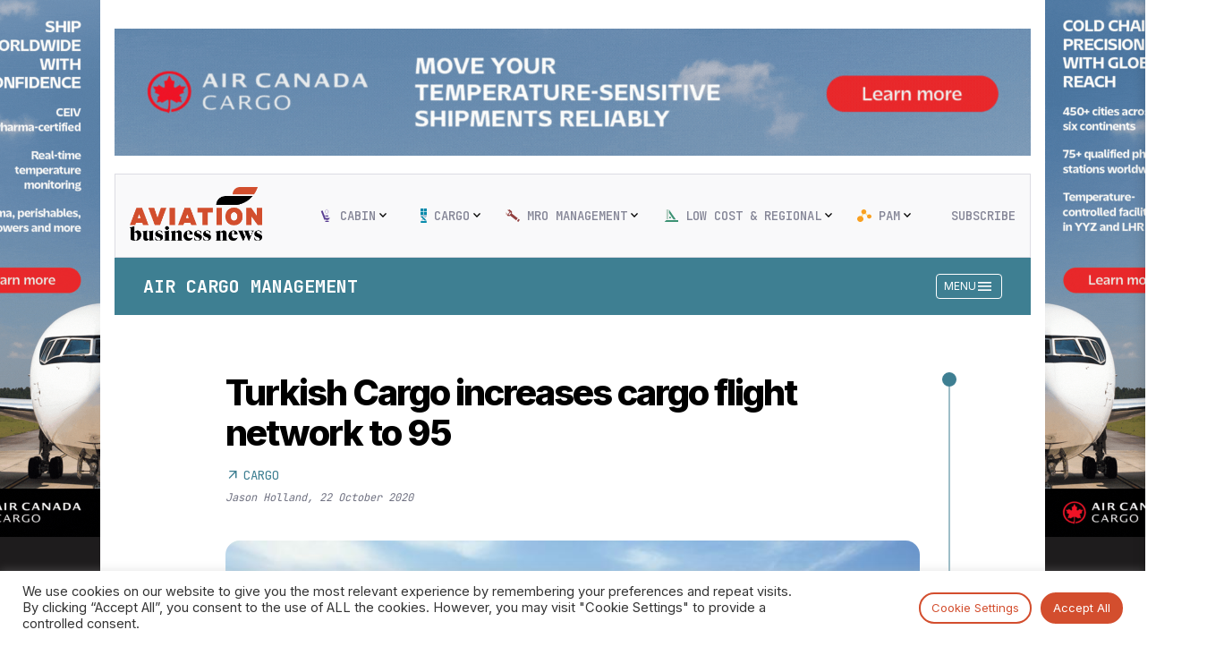

--- FILE ---
content_type: text/html; charset=UTF-8
request_url: https://www.aviationbusinessnews.com/cargo/turkish-cargo-increases-cargo-flight-network-to-95/
body_size: 24553
content:
<!DOCTYPE html><html lang="en-GB"><head><meta charset="UTF-8"><meta http-equiv="X-UA-Compatible" content="IE=edge, chrome=1"><meta name="viewport" content="width=device-width, initial-scale=1, maximum-scale=4"><meta name="mobile-web-app-capable" content="yes"><meta name="apple-mobile-web-app-capable" content="yes"><meta name="apple-mobile-web-app-title" content="Aviation Business News - Latest global aviation news and industry insight"><link rel="profile" href="https://gmpg.org/xfn/11"><link rel="pingback" href="https://www.aviationbusinessnews.com/xmlrpc.php"><link rel="preconnect" href="https://fonts.googleapis.com"><link rel="preconnect" href="https://fonts.gstatic.com" crossorigin><link href="https://fonts.googleapis.com/css2?family=Inter:wght@400;500;600;700;800&family=JetBrains+Mono:wght@300;400;500;700&display=swap" rel="stylesheet"><link rel="stylesheet" href="https://fonts.googleapis.com/css2?family=Material+Symbols+Outlined:opsz,wght,FILL,GRAD@24,400,0,0" /><meta name="msapplication-TileColor" content="#c95327"><meta name="msapplication-TileImage" content="/mstile-144x144.png"><meta name="theme-color" content="#ffffff"><link rel="alternate" type="application/rss+xml" title="Aviation Business News RSS Feed" href="https://www.aviationbusinessnews.com/feed/" /><meta name='robots' content='index, follow, max-image-preview:large, max-snippet:-1, max-video-preview:-1' /><style>img:is([sizes="auto" i], [sizes^="auto," i]) { contain-intrinsic-size: 3000px 1500px }</style><title>Turkish Cargo increases cargo flight network to 95 - Aviation Business News</title><meta name="description" content="Turkish Cargo increases cargo flight network to 95 - Turkish Cargo has increased its number of direct cargo flight destinations to 95. The company has added London, Bucharest, Bangkok, Singapore, Beirut and" /><link rel="canonical" href="https://www.aviationbusinessnews.com/cargo/turkish-cargo-increases-cargo-flight-network-to-95/" /><meta property="og:locale" content="en_GB" /><meta property="og:type" content="article" /><meta property="og:title" content="Turkish Cargo increases cargo flight network to 95 - Aviation Business News" /><meta property="og:description" content="Turkish Cargo increases cargo flight network to 95 - Turkish Cargo has increased its number of direct cargo flight destinations to 95. The company has added London, Bucharest, Bangkok, Singapore, Beirut and" /><meta property="og:url" content="https://www.aviationbusinessnews.com/cargo/turkish-cargo-increases-cargo-flight-network-to-95/" /><meta property="og:site_name" content="Aviation Business News" /><meta property="article:published_time" content="2020-10-22T14:24:20+00:00" /><meta property="og:image" content="https://www.aviationbusinessnews.com/resources/uploads/2020/10/Turkish-Cargo1-scaled.jpg" /><meta property="og:image:width" content="2560" /><meta property="og:image:height" content="1921" /><meta property="og:image:type" content="image/jpeg" /><meta name="author" content="Jason Holland" /><meta name="twitter:card" content="summary_large_image" /><meta name="twitter:label1" content="Written by" /><meta name="twitter:data1" content="Jason Holland" /> <script type="application/ld+json" class="yoast-schema-graph">{"@context":"https://schema.org","@graph":[{"@type":["Article","NewsArticle"],"@id":"https://www.aviationbusinessnews.com/cargo/turkish-cargo-increases-cargo-flight-network-to-95/#article","isPartOf":{"@id":"https://www.aviationbusinessnews.com/cargo/turkish-cargo-increases-cargo-flight-network-to-95/"},"author":{"name":"Jason Holland","@id":"https://www.aviationbusinessnews.com/#/schema/person/2c7b260a1d3cd76ee6fa835ba5209588"},"headline":"Turkish Cargo increases cargo flight network to 95","datePublished":"2020-10-22T14:24:20+00:00","mainEntityOfPage":{"@id":"https://www.aviationbusinessnews.com/cargo/turkish-cargo-increases-cargo-flight-network-to-95/"},"wordCount":91,"publisher":{"@id":"https://www.aviationbusinessnews.com/#organization"},"image":{"@id":"https://www.aviationbusinessnews.com/cargo/turkish-cargo-increases-cargo-flight-network-to-95/#primaryimage"},"thumbnailUrl":"https://www.aviationbusinessnews.com/resources/uploads/2020/10/Turkish-Cargo1-scaled.jpg","articleSection":["Cargo","Cargo News"],"inLanguage":"en-GB","copyrightYear":"2020","copyrightHolder":{"@id":"https://www.aviationbusinessnews.com/#organization"}},{"@type":"WebPage","@id":"https://www.aviationbusinessnews.com/cargo/turkish-cargo-increases-cargo-flight-network-to-95/","url":"https://www.aviationbusinessnews.com/cargo/turkish-cargo-increases-cargo-flight-network-to-95/","name":"Turkish Cargo increases cargo flight network to 95 - Aviation Business News","isPartOf":{"@id":"https://www.aviationbusinessnews.com/#website"},"primaryImageOfPage":{"@id":"https://www.aviationbusinessnews.com/cargo/turkish-cargo-increases-cargo-flight-network-to-95/#primaryimage"},"image":{"@id":"https://www.aviationbusinessnews.com/cargo/turkish-cargo-increases-cargo-flight-network-to-95/#primaryimage"},"thumbnailUrl":"https://www.aviationbusinessnews.com/resources/uploads/2020/10/Turkish-Cargo1-scaled.jpg","datePublished":"2020-10-22T14:24:20+00:00","description":"Turkish Cargo increases cargo flight network to 95 - Turkish Cargo has increased its number of direct cargo flight destinations to 95. The company has added London, Bucharest, Bangkok, Singapore, Beirut and","breadcrumb":{"@id":"https://www.aviationbusinessnews.com/cargo/turkish-cargo-increases-cargo-flight-network-to-95/#breadcrumb"},"inLanguage":"en-GB","potentialAction":[{"@type":"ReadAction","target":["https://www.aviationbusinessnews.com/cargo/turkish-cargo-increases-cargo-flight-network-to-95/"]}]},{"@type":"ImageObject","inLanguage":"en-GB","@id":"https://www.aviationbusinessnews.com/cargo/turkish-cargo-increases-cargo-flight-network-to-95/#primaryimage","url":"https://www.aviationbusinessnews.com/resources/uploads/2020/10/Turkish-Cargo1-scaled.jpg","contentUrl":"https://www.aviationbusinessnews.com/resources/uploads/2020/10/Turkish-Cargo1-scaled.jpg","width":2560,"height":1921,"caption":"Turkish Cargo"},{"@type":"BreadcrumbList","@id":"https://www.aviationbusinessnews.com/cargo/turkish-cargo-increases-cargo-flight-network-to-95/#breadcrumb","itemListElement":[{"@type":"ListItem","position":1,"name":"Home","item":"https://www.aviationbusinessnews.com/"},{"@type":"ListItem","position":2,"name":"Turkish Cargo increases cargo flight network to 95"}]},{"@type":"WebSite","@id":"https://www.aviationbusinessnews.com/#website","url":"https://www.aviationbusinessnews.com/","name":"Aviation Business News","description":"Latest global aviation news and industry insight","publisher":{"@id":"https://www.aviationbusinessnews.com/#organization"},"potentialAction":[{"@type":"SearchAction","target":{"@type":"EntryPoint","urlTemplate":"https://www.aviationbusinessnews.com/?s={search_term_string}"},"query-input":{"@type":"PropertyValueSpecification","valueRequired":true,"valueName":"search_term_string"}}],"inLanguage":"en-GB"},{"@type":"Organization","@id":"https://www.aviationbusinessnews.com/#organization","name":"Aviation Business News","url":"https://www.aviationbusinessnews.com/","logo":{"@type":"ImageObject","inLanguage":"en-GB","@id":"https://www.aviationbusinessnews.com/#/schema/logo/image/","url":"https://www.aviationbusinessnews.com/resources/uploads/2020/01/Aviation-Business-News-Logo-header.png","contentUrl":"https://www.aviationbusinessnews.com/resources/uploads/2020/01/Aviation-Business-News-Logo-header.png","width":1105,"height":355,"caption":"Aviation Business News"},"image":{"@id":"https://www.aviationbusinessnews.com/#/schema/logo/image/"}},{"@type":"Person","@id":"https://www.aviationbusinessnews.com/#/schema/person/2c7b260a1d3cd76ee6fa835ba5209588","name":"Jason Holland","image":{"@type":"ImageObject","inLanguage":"en-GB","@id":"https://www.aviationbusinessnews.com/#/schema/person/image/","url":"https://www.aviationbusinessnews.com/resources/uploads/2020/10/jason-Holland-Avatar-96x96.jpg","contentUrl":"https://www.aviationbusinessnews.com/resources/uploads/2020/10/jason-Holland-Avatar-96x96.jpg","caption":"Jason Holland"},"description":"Jason has written for and edited titles in the commercial aviation, leisure and travel retail industries, including a leading aircraft manufacturing, technology and MRO magazine.","url":"https://www.aviationbusinessnews.com/author/jasonholland/"}]}</script> <script id="abnde-ready" type="b0767f59c013303fa9c80046-text/javascript">window.advanced_ads_ready=function(e,a){a=a||"complete";var d=function(e){return"interactive"===a?"loading"!==e:"complete"===e};d(document.readyState)?e():document.addEventListener("readystatechange",(function(a){d(a.target.readyState)&&e()}),{once:"interactive"===a})},window.advanced_ads_ready_queue=window.advanced_ads_ready_queue||[];</script> <link data-optimized="2" rel="stylesheet" href="https://www.aviationbusinessnews.com/resources/litespeed/css/f96740733a80ff196e04397a391c0e6a.css?ver=6e2d1" /><style id='classic-theme-styles-inline-css' type='text/css'>/*! This file is auto-generated */
.wp-block-button__link{color:#fff;background-color:#32373c;border-radius:9999px;box-shadow:none;text-decoration:none;padding:calc(.667em + 2px) calc(1.333em + 2px);font-size:1.125em}.wp-block-file__button{background:#32373c;color:#fff;text-decoration:none}</style><style id='global-styles-inline-css' type='text/css'>:root{--wp--preset--aspect-ratio--square: 1;--wp--preset--aspect-ratio--4-3: 4/3;--wp--preset--aspect-ratio--3-4: 3/4;--wp--preset--aspect-ratio--3-2: 3/2;--wp--preset--aspect-ratio--2-3: 2/3;--wp--preset--aspect-ratio--16-9: 16/9;--wp--preset--aspect-ratio--9-16: 9/16;--wp--preset--color--black: #000000;--wp--preset--color--cyan-bluish-gray: #abb8c3;--wp--preset--color--white: #ffffff;--wp--preset--color--pale-pink: #f78da7;--wp--preset--color--vivid-red: #cf2e2e;--wp--preset--color--luminous-vivid-orange: #ff6900;--wp--preset--color--luminous-vivid-amber: #fcb900;--wp--preset--color--light-green-cyan: #7bdcb5;--wp--preset--color--vivid-green-cyan: #00d084;--wp--preset--color--pale-cyan-blue: #8ed1fc;--wp--preset--color--vivid-cyan-blue: #0693e3;--wp--preset--color--vivid-purple: #9b51e0;--wp--preset--gradient--vivid-cyan-blue-to-vivid-purple: linear-gradient(135deg,rgba(6,147,227,1) 0%,rgb(155,81,224) 100%);--wp--preset--gradient--light-green-cyan-to-vivid-green-cyan: linear-gradient(135deg,rgb(122,220,180) 0%,rgb(0,208,130) 100%);--wp--preset--gradient--luminous-vivid-amber-to-luminous-vivid-orange: linear-gradient(135deg,rgba(252,185,0,1) 0%,rgba(255,105,0,1) 100%);--wp--preset--gradient--luminous-vivid-orange-to-vivid-red: linear-gradient(135deg,rgba(255,105,0,1) 0%,rgb(207,46,46) 100%);--wp--preset--gradient--very-light-gray-to-cyan-bluish-gray: linear-gradient(135deg,rgb(238,238,238) 0%,rgb(169,184,195) 100%);--wp--preset--gradient--cool-to-warm-spectrum: linear-gradient(135deg,rgb(74,234,220) 0%,rgb(151,120,209) 20%,rgb(207,42,186) 40%,rgb(238,44,130) 60%,rgb(251,105,98) 80%,rgb(254,248,76) 100%);--wp--preset--gradient--blush-light-purple: linear-gradient(135deg,rgb(255,206,236) 0%,rgb(152,150,240) 100%);--wp--preset--gradient--blush-bordeaux: linear-gradient(135deg,rgb(254,205,165) 0%,rgb(254,45,45) 50%,rgb(107,0,62) 100%);--wp--preset--gradient--luminous-dusk: linear-gradient(135deg,rgb(255,203,112) 0%,rgb(199,81,192) 50%,rgb(65,88,208) 100%);--wp--preset--gradient--pale-ocean: linear-gradient(135deg,rgb(255,245,203) 0%,rgb(182,227,212) 50%,rgb(51,167,181) 100%);--wp--preset--gradient--electric-grass: linear-gradient(135deg,rgb(202,248,128) 0%,rgb(113,206,126) 100%);--wp--preset--gradient--midnight: linear-gradient(135deg,rgb(2,3,129) 0%,rgb(40,116,252) 100%);--wp--preset--font-size--small: 13px;--wp--preset--font-size--medium: 20px;--wp--preset--font-size--large: 36px;--wp--preset--font-size--x-large: 42px;--wp--preset--spacing--20: 0.44rem;--wp--preset--spacing--30: 0.67rem;--wp--preset--spacing--40: 1rem;--wp--preset--spacing--50: 1.5rem;--wp--preset--spacing--60: 2.25rem;--wp--preset--spacing--70: 3.38rem;--wp--preset--spacing--80: 5.06rem;--wp--preset--shadow--natural: 6px 6px 9px rgba(0, 0, 0, 0.2);--wp--preset--shadow--deep: 12px 12px 50px rgba(0, 0, 0, 0.4);--wp--preset--shadow--sharp: 6px 6px 0px rgba(0, 0, 0, 0.2);--wp--preset--shadow--outlined: 6px 6px 0px -3px rgba(255, 255, 255, 1), 6px 6px rgba(0, 0, 0, 1);--wp--preset--shadow--crisp: 6px 6px 0px rgba(0, 0, 0, 1);}:where(.is-layout-flex){gap: 0.5em;}:where(.is-layout-grid){gap: 0.5em;}body .is-layout-flex{display: flex;}.is-layout-flex{flex-wrap: wrap;align-items: center;}.is-layout-flex > :is(*, div){margin: 0;}body .is-layout-grid{display: grid;}.is-layout-grid > :is(*, div){margin: 0;}:where(.wp-block-columns.is-layout-flex){gap: 2em;}:where(.wp-block-columns.is-layout-grid){gap: 2em;}:where(.wp-block-post-template.is-layout-flex){gap: 1.25em;}:where(.wp-block-post-template.is-layout-grid){gap: 1.25em;}.has-black-color{color: var(--wp--preset--color--black) !important;}.has-cyan-bluish-gray-color{color: var(--wp--preset--color--cyan-bluish-gray) !important;}.has-white-color{color: var(--wp--preset--color--white) !important;}.has-pale-pink-color{color: var(--wp--preset--color--pale-pink) !important;}.has-vivid-red-color{color: var(--wp--preset--color--vivid-red) !important;}.has-luminous-vivid-orange-color{color: var(--wp--preset--color--luminous-vivid-orange) !important;}.has-luminous-vivid-amber-color{color: var(--wp--preset--color--luminous-vivid-amber) !important;}.has-light-green-cyan-color{color: var(--wp--preset--color--light-green-cyan) !important;}.has-vivid-green-cyan-color{color: var(--wp--preset--color--vivid-green-cyan) !important;}.has-pale-cyan-blue-color{color: var(--wp--preset--color--pale-cyan-blue) !important;}.has-vivid-cyan-blue-color{color: var(--wp--preset--color--vivid-cyan-blue) !important;}.has-vivid-purple-color{color: var(--wp--preset--color--vivid-purple) !important;}.has-black-background-color{background-color: var(--wp--preset--color--black) !important;}.has-cyan-bluish-gray-background-color{background-color: var(--wp--preset--color--cyan-bluish-gray) !important;}.has-white-background-color{background-color: var(--wp--preset--color--white) !important;}.has-pale-pink-background-color{background-color: var(--wp--preset--color--pale-pink) !important;}.has-vivid-red-background-color{background-color: var(--wp--preset--color--vivid-red) !important;}.has-luminous-vivid-orange-background-color{background-color: var(--wp--preset--color--luminous-vivid-orange) !important;}.has-luminous-vivid-amber-background-color{background-color: var(--wp--preset--color--luminous-vivid-amber) !important;}.has-light-green-cyan-background-color{background-color: var(--wp--preset--color--light-green-cyan) !important;}.has-vivid-green-cyan-background-color{background-color: var(--wp--preset--color--vivid-green-cyan) !important;}.has-pale-cyan-blue-background-color{background-color: var(--wp--preset--color--pale-cyan-blue) !important;}.has-vivid-cyan-blue-background-color{background-color: var(--wp--preset--color--vivid-cyan-blue) !important;}.has-vivid-purple-background-color{background-color: var(--wp--preset--color--vivid-purple) !important;}.has-black-border-color{border-color: var(--wp--preset--color--black) !important;}.has-cyan-bluish-gray-border-color{border-color: var(--wp--preset--color--cyan-bluish-gray) !important;}.has-white-border-color{border-color: var(--wp--preset--color--white) !important;}.has-pale-pink-border-color{border-color: var(--wp--preset--color--pale-pink) !important;}.has-vivid-red-border-color{border-color: var(--wp--preset--color--vivid-red) !important;}.has-luminous-vivid-orange-border-color{border-color: var(--wp--preset--color--luminous-vivid-orange) !important;}.has-luminous-vivid-amber-border-color{border-color: var(--wp--preset--color--luminous-vivid-amber) !important;}.has-light-green-cyan-border-color{border-color: var(--wp--preset--color--light-green-cyan) !important;}.has-vivid-green-cyan-border-color{border-color: var(--wp--preset--color--vivid-green-cyan) !important;}.has-pale-cyan-blue-border-color{border-color: var(--wp--preset--color--pale-cyan-blue) !important;}.has-vivid-cyan-blue-border-color{border-color: var(--wp--preset--color--vivid-cyan-blue) !important;}.has-vivid-purple-border-color{border-color: var(--wp--preset--color--vivid-purple) !important;}.has-vivid-cyan-blue-to-vivid-purple-gradient-background{background: var(--wp--preset--gradient--vivid-cyan-blue-to-vivid-purple) !important;}.has-light-green-cyan-to-vivid-green-cyan-gradient-background{background: var(--wp--preset--gradient--light-green-cyan-to-vivid-green-cyan) !important;}.has-luminous-vivid-amber-to-luminous-vivid-orange-gradient-background{background: var(--wp--preset--gradient--luminous-vivid-amber-to-luminous-vivid-orange) !important;}.has-luminous-vivid-orange-to-vivid-red-gradient-background{background: var(--wp--preset--gradient--luminous-vivid-orange-to-vivid-red) !important;}.has-very-light-gray-to-cyan-bluish-gray-gradient-background{background: var(--wp--preset--gradient--very-light-gray-to-cyan-bluish-gray) !important;}.has-cool-to-warm-spectrum-gradient-background{background: var(--wp--preset--gradient--cool-to-warm-spectrum) !important;}.has-blush-light-purple-gradient-background{background: var(--wp--preset--gradient--blush-light-purple) !important;}.has-blush-bordeaux-gradient-background{background: var(--wp--preset--gradient--blush-bordeaux) !important;}.has-luminous-dusk-gradient-background{background: var(--wp--preset--gradient--luminous-dusk) !important;}.has-pale-ocean-gradient-background{background: var(--wp--preset--gradient--pale-ocean) !important;}.has-electric-grass-gradient-background{background: var(--wp--preset--gradient--electric-grass) !important;}.has-midnight-gradient-background{background: var(--wp--preset--gradient--midnight) !important;}.has-small-font-size{font-size: var(--wp--preset--font-size--small) !important;}.has-medium-font-size{font-size: var(--wp--preset--font-size--medium) !important;}.has-large-font-size{font-size: var(--wp--preset--font-size--large) !important;}.has-x-large-font-size{font-size: var(--wp--preset--font-size--x-large) !important;}
:where(.wp-block-post-template.is-layout-flex){gap: 1.25em;}:where(.wp-block-post-template.is-layout-grid){gap: 1.25em;}
:where(.wp-block-columns.is-layout-flex){gap: 2em;}:where(.wp-block-columns.is-layout-grid){gap: 2em;}
:root :where(.wp-block-pullquote){font-size: 1.5em;line-height: 1.6;}</style><style id='cq-theme-style-inline-css' type='text/css'>body { --category-colour: #3e7f92; --category-colour-75: rgba(62, 127, 146, 0.75); --category-colour-50: rgba(62, 127, 146, 0.5);  --category-colour-25: rgba(62, 127, 146, 0.25);  --colour-abncast: rgba(255, 235, 113, 1); --colour-aircraft-mro-management: rgba(255, 235, 113, 1); --colour-attended-events-2025: rgba(130, 36, 227, 1); --colour-best-places-to-work-in-aviation: rgba(211, 78, 46, 1); --colour-big-interviews: rgba(211, 78, 46, 1); --colour-cabin: rgba(90, 63, 146, 1); --colour-cargo: rgba(62, 127, 146, 1); --colour-company-profiles: rgba(211, 78, 46, 1); --colour-engines_apus: rgba(255, 235, 113, 1); --colour-green-sky: rgba(255, 235, 113, 1); --colour-gsa-gssa: rgba(255, 235, 113, 1); --colour-in-depth: rgba(211, 78, 46, 1); --colour-industry-news: rgba(255, 235, 113, 1); --colour-mro-interviews-comments-articles: rgba(255, 235, 113, 1); --colour-low-cost: rgba(64, 146, 116, 1); --colour-mro: rgba(146, 63, 63, 1); --colour-on-stage: rgba(255, 235, 113, 1); --colour-passenger-freighter-conversions: rgba(255, 235, 113, 1); --colour-people-workplaces: rgba(211, 78, 46, 1); --colour-picture-gallery: rgba(255, 235, 113, 1); --colour-pam: rgba(255, 235, 113, 1); --colour-sustainability: rgba(211, 78, 46, 1); --colour-it: rgba(255, 235, 113, 1); --colour-tech: rgba(255, 235, 113, 1); --colour-tech-digitisation: rgba(211, 78, 46, 1); --colour-training-development: rgba(255, 235, 113, 1); --colour-trending: rgba(255, 235, 113, 1); --colour-videos-mro: rgba(255, 235, 113, 1); --colour-videos-cargo: rgba(255, 235, 113, 1);}</style> <script type="b0767f59c013303fa9c80046-text/javascript" src="https://www.aviationbusinessnews.com/wp-includes/js/jquery/jquery.min.js?ver=3.7.1" id="jquery-core-js"></script> <script type="b0767f59c013303fa9c80046-text/javascript" id="cookie-law-info-js-extra">/*  */
var Cli_Data = {"nn_cookie_ids":["f24_personId","f24_autoId","_gat_gtag_UA_45673473_6","_gid","_ga"],"cookielist":[],"non_necessary_cookies":[],"ccpaEnabled":"","ccpaRegionBased":"","ccpaBarEnabled":"","strictlyEnabled":["necessary","obligatoire"],"ccpaType":"gdpr","js_blocking":"1","custom_integration":"","triggerDomRefresh":"","secure_cookies":""};
var cli_cookiebar_settings = {"animate_speed_hide":"500","animate_speed_show":"500","background":"#FFF","border":"#b1a6a6c2","border_on":"","button_1_button_colour":"#61a229","button_1_button_hover":"#4e8221","button_1_link_colour":"#fff","button_1_as_button":"1","button_1_new_win":"","button_2_button_colour":"#333","button_2_button_hover":"#292929","button_2_link_colour":"#444","button_2_as_button":"","button_2_hidebar":"","button_3_button_colour":"#dedfe0","button_3_button_hover":"#b2b2b3","button_3_link_colour":"#333333","button_3_as_button":"1","button_3_new_win":"","button_4_button_colour":"#dedfe0","button_4_button_hover":"#b2b2b3","button_4_link_colour":"#333333","button_4_as_button":"1","button_7_button_colour":"#5892a0","button_7_button_hover":"#467580","button_7_link_colour":"#fff","button_7_as_button":"1","button_7_new_win":"","font_family":"inherit","header_fix":"","notify_animate_hide":"1","notify_animate_show":"","notify_div_id":"#cookie-law-info-bar","notify_position_horizontal":"right","notify_position_vertical":"bottom","scroll_close":"","scroll_close_reload":"","accept_close_reload":"","reject_close_reload":"","showagain_tab":"","showagain_background":"#fff","showagain_border":"#000","showagain_div_id":"#cookie-law-info-again","showagain_x_position":"100px","text":"#333333","show_once_yn":"","show_once":"10000","logging_on":"","as_popup":"","popup_overlay":"1","bar_heading_text":"","cookie_bar_as":"banner","popup_showagain_position":"bottom-right","widget_position":"left"};
var log_object = {"ajax_url":"https:\/\/www.aviationbusinessnews.com\/wp-admin\/admin-ajax.php"};
/*  */</script> <script type="b0767f59c013303fa9c80046-text/javascript" id="advanced-ads-advanced-js-js-extra">/*  */
var advads_options = {"blog_id":"1","privacy":{"enabled":false,"state":"not_needed"}};
/*  */</script> <link rel="https://api.w.org/" href="https://www.aviationbusinessnews.com/wp-json/" /><link rel="alternate" title="JSON" type="application/json" href="https://www.aviationbusinessnews.com/wp-json/wp/v2/posts/64274" /><link rel="alternate" title="oEmbed (JSON)" type="application/json+oembed" href="https://www.aviationbusinessnews.com/wp-json/oembed/1.0/embed?url=https%3A%2F%2Fwww.aviationbusinessnews.com%2Fcargo%2Fturkish-cargo-increases-cargo-flight-network-to-95%2F" /><link rel="alternate" title="oEmbed (XML)" type="text/xml+oembed" href="https://www.aviationbusinessnews.com/wp-json/oembed/1.0/embed?url=https%3A%2F%2Fwww.aviationbusinessnews.com%2Fcargo%2Fturkish-cargo-increases-cargo-flight-network-to-95%2F&#038;format=xml" /><style type="text/css">div[id^="wpcf7-f168154-p"] button.cf7mls_next {   }div[id^="wpcf7-f168154-p"] button.cf7mls_back {   }div[id^="wpcf7-f12416-p"] button.cf7mls_next {   }div[id^="wpcf7-f12416-p"] button.cf7mls_back {   }div[id^="wpcf7-f5142-p"] button.cf7mls_next {   }div[id^="wpcf7-f5142-p"] button.cf7mls_back {   }div[id^="wpcf7-f48-p"] button.cf7mls_next {   }div[id^="wpcf7-f48-p"] button.cf7mls_back {   }</style><script type="b0767f59c013303fa9c80046-text/javascript">advads_items = { conditions: {}, display_callbacks: {}, display_effect_callbacks: {}, hide_callbacks: {}, backgrounds: {}, effect_durations: {}, close_functions: {}, showed: [] };</script><style type="text/css" id="abnde-layer-custom-css"></style><script type="b0767f59c013303fa9c80046-text/javascript">var advadsCfpQueue = [];
		var advadsCfpAd = function( adID ){
			if ( 'undefined' == typeof advadsProCfp ) { advadsCfpQueue.push( adID ) } else { advadsProCfp.addElement( adID ) }
		};</script> <meta name="onesignal" content="wordpress-plugin"/> <script type="b0767f59c013303fa9c80046-text/javascript">window.OneSignal = window.OneSignal || [];

      OneSignal.push( function() {
        OneSignal.SERVICE_WORKER_UPDATER_PATH = 'OneSignalSDKUpdaterWorker.js';
                      OneSignal.SERVICE_WORKER_PATH = 'OneSignalSDKWorker.js';
                      OneSignal.SERVICE_WORKER_PARAM = { scope: '/resources/plugins/onesignal-free-web-push-notifications/sdk_files/push/onesignal/' };
        OneSignal.setDefaultNotificationUrl("https://www.aviationbusinessnews.com");
        var oneSignal_options = {};
        window._oneSignalInitOptions = oneSignal_options;

        oneSignal_options['wordpress'] = true;
oneSignal_options['appId'] = '718a4ea7-6da9-4004-8d9b-c67abee890b6';
oneSignal_options['allowLocalhostAsSecureOrigin'] = true;
oneSignal_options['welcomeNotification'] = { };
oneSignal_options['welcomeNotification']['title'] = "Aviation Business News";
oneSignal_options['welcomeNotification']['message'] = "Thanks for subscribing!";
oneSignal_options['welcomeNotification']['url'] = "https://www.aviationbusinessnews.com/";
oneSignal_options['path'] = "https://www.aviationbusinessnews.com/resources/plugins/onesignal-free-web-push-notifications/sdk_files/";
oneSignal_options['safari_web_id'] = "web.onesignal.auto.32551e0e-3454-416e-9258-23f2fe99c3c8";
oneSignal_options['promptOptions'] = { };
oneSignal_options['promptOptions']['actionMessage'] = "We'd like to show you notifications on the latest news and updates.";
oneSignal_options['promptOptions']['acceptButtonText'] = "ALLOW";
oneSignal_options['promptOptions']['cancelButtonText'] = "NO THANKS";
oneSignal_options['promptOptions']['autoAcceptTitle'] = "Click Allow";
          /* OneSignal: Using custom SDK initialization. */
                });

      function documentInitOneSignal() {
        var oneSignal_elements = document.getElementsByClassName("OneSignal-prompt");

        var oneSignalLinkClickHandler = function(event) { OneSignal.push(['registerForPushNotifications']); event.preventDefault(); };        for(var i = 0; i < oneSignal_elements.length; i++)
          oneSignal_elements[i].addEventListener('click', oneSignalLinkClickHandler, false);
      }

      if (document.readyState === 'complete') {
           documentInitOneSignal();
      }
      else {
           window.addEventListener("load", function(event){
               documentInitOneSignal();
          });
      }</script> <script type="b0767f59c013303fa9c80046-text/javascript">if ( typeof advadsGATracking === 'undefined' ) {
				window.advadsGATracking = {
					delayedAds: {},
					deferedAds: {}
				};
			}</script> <link rel="icon" href="https://www.aviationbusinessnews.com/resources/uploads/2023/07/cropped-cropped-ABN-Favicon-32x32.png" sizes="32x32" /><link rel="icon" href="https://www.aviationbusinessnews.com/resources/uploads/2023/07/cropped-cropped-ABN-Favicon-192x192.png" sizes="192x192" /><link rel="apple-touch-icon" href="https://www.aviationbusinessnews.com/resources/uploads/2023/07/cropped-cropped-ABN-Favicon-180x180.png" /><meta name="msapplication-TileImage" content="https://www.aviationbusinessnews.com/resources/uploads/2023/07/cropped-cropped-ABN-Favicon-270x270.png" />
 <script async src=https://www.googletagmanager.com/gtag/js?id=G-LL7ZJF7WXP type="b0767f59c013303fa9c80046-text/javascript"></script> <script type="b0767f59c013303fa9c80046-text/javascript">var gaConfig = {
            anonymize_ip: true,
            content_group: "Cargo"        };
            
            window.dataLayer = window.dataLayer || []; 
            function gtag(){ 
                dataLayer.push(arguments);
            } 
            
            gtag('js', new Date()); 
            gtag('config', 'G-LL7ZJF7WXP', gaConfig);</script>  <script async src="https://www.googletagmanager.com/gtag/js?id=UA-45673473-11" type="b0767f59c013303fa9c80046-text/javascript"></script> <script type="b0767f59c013303fa9c80046-text/javascript">window.dataLayer = window.dataLayer || [];
          function gtag(){dataLayer.push(arguments);}
          gtag('js', new Date());

          gtag('config', 'UA-45673473-11', { 'anonymize_ip': true });</script>  <script type="b0767f59c013303fa9c80046-text/javascript">(function (f, o, r, c, e, _2, _4) {
                f.Force24Object = e, f[e] = f[e] || function () {
                    f[e].q = f[e].q || [], f[e].q.push(arguments)
                }, f[e].l = 1 * new Date, _2 = o.createElement(r),
                _4 = o.getElementsByTagName(r)[0], _2.async = !0, _2.src = c, _4.parentNode.insertBefore(_2, _4)
            })(window, document, "script", "https://static.websites.data-crypt.com/scripts/activity/v3/inject-v3.min.js", "f24");

            f24('config', 'set_tracking_id', 'ba8bd337-5756-43b4-bfc4-fb3e2175871b');
            f24('config', 'set_client_id', 'b4a86e24-f1e5-4ea0-94a2-01622c62a0cd');</script>  <script type="b0767f59c013303fa9c80046-text/javascript">window.OneSignal = window.OneSignal || [];
            window.OneSignal.push(function() {
            OneSignal.SERVICE_WORKER_UPDATER_PATH = "OneSignalSDKUpdaterWorker.js";
            OneSignal.SERVICE_WORKER_PATH = "OneSignalSDKWorker.js";
            OneSignal.SERVICE_WORKER_PARAM = { scope: '/' };
            delete window._oneSignalInitOptions.path
            window.OneSignal.init(window._oneSignalInitOptions);
          });</script> <script type="b0767f59c013303fa9c80046-text/javascript">var _paq = window._paq = window._paq || [];
          _paq.push(['trackPageView']);
          _paq.push(['enableLinkTracking']);
          (function() {
            var u="https://berrythompson.innocraft.cloud/";
            _paq.push(['setTrackerUrl', u+'matomo.php']);
            _paq.push(['setSiteId', '20']);
            var d=document, g=d.createElement('script'), s=d.getElementsByTagName('script')[0];
            g.async=true; g.src=u+'matomo.js'; s.parentNode.insertBefore(g,s);
          })();</script> <noscript><p><img src="https://berrythompson.innocraft.cloud/matomo.php?idsite=20&amp;rec=1" style="border:0;" alt="" /></p></noscript><style type="text/css" id="wp-custom-css">.abnde-article-top-banners,
.abnde-article-content-placement,
.abnde-leaderboard-whole-site,
.abnde-article-footer-placement {
	height: auto;
	min-height: 94px;
}

.abnde-takeover-left .GoogleCreativeContainerClass a > img {
	margin-left: auto;
}
.airbus-0425 ins.dcmads,
.airbus-0425 ins.dcmads iframe {
	height: 1200px !important;
}

.airbus-top-0425 ins.dcmads > div > div {
	width: 100% !important;
	overflow: hidden;
	padding-top: 14.65%;
	height: 0 !important;
}

.airbus-top-0425 ins.dcmads > div {
	width: 100% !important;
}

.airbus-top-0425 ins.dcmads > div > div > iframe {
	position: absolute;
	top: 0;
	left: 0;
	right: 0;
	bottom: 0;
	width: 100%;
	height: 100%;
}

.takeover-panel iframe {
  height: 100% !important;
}</style><noscript><style>.wpb_animate_when_almost_visible { opacity: 1; }</style></noscript></head><body class="wp-singular post-template-default single single-post postid-64274 single-format-standard wp-custom-logo wp-theme-abn-2021 boxed page-turkish-cargo-increases-cargo-flight-network-to-95 type-post group-blog wpb-js-composer js-comp-ver-6.7.0 vc_responsive aa-prefix-abnde-"><div id="page" class="hfeed site"><div id="ccb4aa1b0abfcb6458fe2da876f4d9855" class="takeover-panel takeover-left"></div><div id="c383a85bdf5b07b6f0aaab6c3650cccb5" class="takeover-panel takeover-right"></div><div id="top-ad-area" class="top-ad-area"><div style="margin-left: auto; margin-right: auto; text-align: center; margin-top: 13px; margin-bottom: 16px; " id="abnde-620139064" data-abnde-trackid="187004" data-abnde-trackbid="1" data-abnde-redirect="1" class="abnde-target"><a data-bid="1" data-no-instant="1" href="https://www.aviationbusinessnews.com/linkout/187004" rel="noopener sponsored" class="notrack" target="_blank" aria-label="ACC_ACM_Takeover_Main_Top_1440x200px"><img data-lazyloaded="1" src="[data-uri]" fetchpriority="high" decoding="async" data-src="https://www.aviationbusinessnews.com/resources/uploads/2025/11/ACC_ACM_Takeover_Main_Top_1440x200px.gif" alt=""  width="1440" height="200"  style="display: inline-block;" /><noscript><img fetchpriority="high" decoding="async" src="https://www.aviationbusinessnews.com/resources/uploads/2025/11/ACC_ACM_Takeover_Main_Top_1440x200px.gif" alt=""  width="1440" height="200"  style="display: inline-block;" /></noscript></a></div></div><a class="skip-link screen-reader-text sr-only" href="#content">
Skip to content  </a><nav id="main-navbar" class="navbar navbar-light master-header" itemscope="itemscope" itemtype="http://schema.org/SiteNavigationElement"><div class="header-row"><div class="menu-toggle d-lg-none">
<button class="navbar-toggle collapsed mobile-menu-toggle" type="button" data-toggle="" data-target=".exMobCollapsingNavbar">
<span class="sr-only">Toggle navigation</span>
<span class="material-symbols-outlined">menu</span>
</button></div><div class="brand-logo">
<a class="navbar-brand" href="https://www.aviationbusinessnews.com/" title="Aviation Business News" rel="home">
<img width="1112" height="450" src="https://www.aviationbusinessnews.com/resources/uploads/2023/07/aviation-business-news-logo-2023-1.png" class="attachment-full size-full" alt="" data-no-lazy="1" decoding="async" srcset="https://www.aviationbusinessnews.com/resources/uploads/2023/07/aviation-business-news-logo-2023-1.png 1112w, https://www.aviationbusinessnews.com/resources/uploads/2023/07/aviation-business-news-logo-2023-1-300x121.png 300w, https://www.aviationbusinessnews.com/resources/uploads/2023/07/aviation-business-news-logo-2023-1-1024x414.png 1024w, https://www.aviationbusinessnews.com/resources/uploads/2023/07/aviation-business-news-logo-2023-1-768x311.png 768w, https://www.aviationbusinessnews.com/resources/uploads/2023/07/aviation-business-news-logo-2023-1-200x81.png 200w" sizes="(max-width: 1112px) 100vw, 1112px" />                    </a></div><div id="main-menu-wrap" class="menu-header site-navigation d-none d-lg-block"><div class="menu-close d-lg-none">
<span class="material-symbols-outlined">close</span></div>
<a class="navbar-brand" href="https://www.aviationbusinessnews.com/" title="Aviation Business News" rel="home">
<img width="1112" height="450" src="https://www.aviationbusinessnews.com/resources/uploads/2023/07/aviation-business-news-logo-2023-1.png" class="attachment-full size-full" alt="" data-no-lazy="1" decoding="async" srcset="https://www.aviationbusinessnews.com/resources/uploads/2023/07/aviation-business-news-logo-2023-1.png 1112w, https://www.aviationbusinessnews.com/resources/uploads/2023/07/aviation-business-news-logo-2023-1-300x121.png 300w, https://www.aviationbusinessnews.com/resources/uploads/2023/07/aviation-business-news-logo-2023-1-1024x414.png 1024w, https://www.aviationbusinessnews.com/resources/uploads/2023/07/aviation-business-news-logo-2023-1-768x311.png 768w, https://www.aviationbusinessnews.com/resources/uploads/2023/07/aviation-business-news-logo-2023-1-200x81.png 200w" sizes="(max-width: 1112px) 100vw, 1112px" />                </a><div class="mobile-search-block d-lg-none"><div class="search-form-wrap d-flex">
<span class="material-symbols-outlined">search</span><form role="search" method="get" action="https://www.aviationbusinessnews.com" id="search-form">
<input type="text" name="s" placeholder="Type and hit enter" id="mobile-search-input" /></form></div><div class="cq_ajax_search_result"></div></div><div class="navbar-toggleable-xs exCollapsingNavbar"><ul id="main-menu" class="nav navbar-nav"><li id="menu-item-649" class="icon cabin menu-item menu-item-type-post_type menu-item-object-page menu-item-has-children nav-item menu-item-649 dropdown"><a title="Cabin" href="https://www.aviationbusinessnews.com/cabin/" data-toggle="dropdown" class="nav-link dropdown-toggle">Cabin <span class="fa fa-angle-down"></span></a><ul role="menu" class="dropdown-menu"><li id="menu-item-6229" class="menu-item menu-item-type-post_type menu-item-object-page nav-item menu-item-6229"><a title="Home" href="https://www.aviationbusinessnews.com/cabin/" class="nav-link">Home</a></li><li id="menu-item-5569" class="menu-item menu-item-type-taxonomy menu-item-object-category nav-item menu-item-5569"><a title="News" href="https://www.aviationbusinessnews.com/cabin/latest-news/" class="nav-link">News</a></li><li id="menu-item-2234" class="menu-item menu-item-type-taxonomy menu-item-object-category nav-item menu-item-2234"><a title="Airlines" href="https://www.aviationbusinessnews.com/cabin/airlines/" class="nav-link">Airlines</a></li><li id="menu-item-2235" class="menu-item menu-item-type-taxonomy menu-item-object-category nav-item menu-item-2235"><a title="Cabins" href="https://www.aviationbusinessnews.com/cabin/cabins/" class="nav-link">Cabins</a></li><li id="menu-item-2236" class="menu-item menu-item-type-taxonomy menu-item-object-category nav-item menu-item-2236"><a title="IFE &amp; Connectivity" href="https://www.aviationbusinessnews.com/cabin/ife-connectivity/" class="nav-link">IFE &amp; Connectivity</a></li><li id="menu-item-2237" class="menu-item menu-item-type-taxonomy menu-item-object-category nav-item menu-item-2237"><a title="Materials" href="https://www.aviationbusinessnews.com/cabin/materials/" class="nav-link">Materials</a></li><li id="menu-item-2238" class="menu-item menu-item-type-taxonomy menu-item-object-category nav-item menu-item-2238"><a title="Operations &amp; Training" href="https://www.aviationbusinessnews.com/cabin/operations-training/" class="nav-link">Operations &amp; Training</a></li></ul></li><li id="menu-item-650" class="icon cargo menu-item menu-item-type-post_type menu-item-object-page menu-item-has-children nav-item menu-item-650 dropdown"><a title="Cargo" href="https://www.aviationbusinessnews.com/cargo/" data-toggle="dropdown" class="nav-link dropdown-toggle">Cargo <span class="fa fa-angle-down"></span></a><ul role="menu" class="dropdown-menu"><li id="menu-item-6228" class="menu-item menu-item-type-post_type menu-item-object-page nav-item menu-item-6228"><a title="Home" href="https://www.aviationbusinessnews.com/cargo/" class="nav-link">Home</a></li><li id="menu-item-5568" class="menu-item menu-item-type-taxonomy menu-item-object-category current-post-ancestor current-menu-parent current-post-parent nav-item menu-item-5568"><a title="News" href="https://www.aviationbusinessnews.com/cargo/cargo-news/" class="nav-link">News</a></li><li id="menu-item-177295" class="menu-item menu-item-type-taxonomy menu-item-object-category nav-item menu-item-177295"><a title="Interviews / Comments / Articles" href="https://www.aviationbusinessnews.com/cargo/cargo-interviews-comments-articles/" class="nav-link">Interviews / Comments / Articles</a></li><li id="menu-item-2227" class="menu-item menu-item-type-taxonomy menu-item-object-category nav-item menu-item-2227"><a title="Aircraft &amp; Airlines" href="https://www.aviationbusinessnews.com/cargo/aircraft-airlines/" class="nav-link">Aircraft &amp; Airlines</a></li><li id="menu-item-2228" class="menu-item menu-item-type-taxonomy menu-item-object-category nav-item menu-item-2228"><a title="Airports" href="https://www.aviationbusinessnews.com/cargo/airports/" class="nav-link">Airports</a></li><li id="menu-item-2229" class="menu-item menu-item-type-taxonomy menu-item-object-category nav-item menu-item-2229"><a title="Cargo Handling" href="https://www.aviationbusinessnews.com/cargo/cargo-handling/" class="nav-link">Cargo Handling</a></li><li id="menu-item-2230" class="menu-item menu-item-type-taxonomy menu-item-object-category nav-item menu-item-2230"><a title="Forwarders &amp; Logistics" href="https://www.aviationbusinessnews.com/cargo/forwarders-logistics/" class="nav-link">Forwarders &amp; Logistics</a></li><li id="menu-item-2232" class="menu-item menu-item-type-taxonomy menu-item-object-category nav-item menu-item-2232"><a title="Tech &amp; Digitisation" href="https://www.aviationbusinessnews.com/cargo/it/" class="nav-link">Tech &amp; Digitisation</a></li><li id="menu-item-176884" class="menu-item menu-item-type-taxonomy menu-item-object-category nav-item menu-item-176884"><a title="Passenger-to-Freighter Conversions" href="https://www.aviationbusinessnews.com/cargo/passenger-freighter-conversions/" class="nav-link">Passenger-to-Freighter Conversions</a></li><li id="menu-item-2233" class="menu-item menu-item-type-taxonomy menu-item-object-category nav-item menu-item-2233"><a title="Trade Lanes/Routes" href="https://www.aviationbusinessnews.com/cargo/trade-lanes-routes/" class="nav-link">Trade Lanes/Routes</a></li></ul></li><li id="menu-item-647" class="icon mro menu-item menu-item-type-post_type menu-item-object-page menu-item-has-children nav-item menu-item-647 dropdown"><a title="MRO Management" href="https://www.aviationbusinessnews.com/mro/" data-toggle="dropdown" class="nav-link dropdown-toggle">MRO Management <span class="fa fa-angle-down"></span></a><ul role="menu" class="dropdown-menu"><li id="menu-item-6224" class="menu-item menu-item-type-post_type menu-item-object-page nav-item menu-item-6224"><a title="Home" href="https://www.aviationbusinessnews.com/mro/" class="nav-link">Home</a></li><li id="menu-item-5566" class="menu-item menu-item-type-taxonomy menu-item-object-category nav-item menu-item-5566"><a title="News" href="https://www.aviationbusinessnews.com/mro/latest-news-mro/" class="nav-link">News</a></li><li id="menu-item-2215" class="menu-item menu-item-type-taxonomy menu-item-object-category nav-item menu-item-2215"><a title="Aircraft &amp; Airlines" href="https://www.aviationbusinessnews.com/mro/aircraft-mro-management/" class="nav-link">Aircraft &amp; Airlines</a></li><li id="menu-item-172449" class="menu-item menu-item-type-taxonomy menu-item-object-category nav-item menu-item-172449"><a title="Teardown &amp; Disassembly" href="https://www.aviationbusinessnews.com/mro/teardown-disassembly/" class="nav-link">Teardown &amp; Disassembly</a></li><li id="menu-item-2216" class="menu-item menu-item-type-taxonomy menu-item-object-category nav-item menu-item-2216"><a title="Parts &amp; Components" href="https://www.aviationbusinessnews.com/mro/parts-components/" class="nav-link">Parts &amp; Components</a></li><li id="menu-item-2217" class="menu-item menu-item-type-taxonomy menu-item-object-category nav-item menu-item-2217"><a title="Engines/APUs" href="https://www.aviationbusinessnews.com/mro/engines_apus/" class="nav-link">Engines/APUs</a></li><li id="menu-item-2218" class="menu-item menu-item-type-taxonomy menu-item-object-category nav-item menu-item-2218"><a title="Facilities/Hangars" href="https://www.aviationbusinessnews.com/mro/facilities/" class="nav-link">Facilities/Hangars</a></li><li id="menu-item-2220" class="menu-item menu-item-type-taxonomy menu-item-object-category nav-item menu-item-2220"><a title="Training &amp; Development" href="https://www.aviationbusinessnews.com/mro/training/" class="nav-link">Training &amp; Development</a></li><li id="menu-item-2219" class="menu-item menu-item-type-taxonomy menu-item-object-category nav-item menu-item-2219"><a title="Tech &amp; Digitisation" href="https://www.aviationbusinessnews.com/mro/tech/" class="nav-link">Tech &amp; Digitisation</a></li><li id="menu-item-167629" class="menu-item menu-item-type-custom menu-item-object-custom nav-item menu-item-167629"><a title="PAM Conference" target="_blank" href="https://www.predictiveaircraftmaintenance.com/" class="nav-link">PAM Conference</a></li></ul></li><li id="menu-item-648" class="icon low-cost menu-item menu-item-type-post_type menu-item-object-page menu-item-has-children nav-item menu-item-648 dropdown"><a title="Low Cost &amp; Regional" href="https://www.aviationbusinessnews.com/low-cost/" data-toggle="dropdown" class="nav-link dropdown-toggle">Low Cost &#038; Regional <span class="fa fa-angle-down"></span></a><ul role="menu" class="dropdown-menu"><li id="menu-item-6225" class="menu-item menu-item-type-post_type menu-item-object-page nav-item menu-item-6225"><a title="Home" href="https://www.aviationbusinessnews.com/low-cost/" class="nav-link">Home</a></li><li id="menu-item-5567" class="menu-item menu-item-type-taxonomy menu-item-object-category nav-item menu-item-5567"><a title="News" href="https://www.aviationbusinessnews.com/low-cost/latest-news-low-cost/" class="nav-link">News</a></li><li id="menu-item-2221" class="menu-item menu-item-type-taxonomy menu-item-object-category nav-item menu-item-2221"><a title="Aircraft &amp; OEMs" href="https://www.aviationbusinessnews.com/low-cost/aircraft-oems/" class="nav-link">Aircraft &amp; OEMs</a></li><li id="menu-item-2222" class="menu-item menu-item-type-taxonomy menu-item-object-category nav-item menu-item-2222"><a title="Airlines &amp; Airports" href="https://www.aviationbusinessnews.com/low-cost/airlines-airports/" class="nav-link">Airlines &amp; Airports</a></li><li id="menu-item-2223" class="menu-item menu-item-type-taxonomy menu-item-object-category nav-item menu-item-2223"><a title="Engines &amp; Maintenance" href="https://www.aviationbusinessnews.com/low-cost/engines-maintenance/" class="nav-link">Engines &amp; Maintenance</a></li><li id="menu-item-2224" class="menu-item menu-item-type-taxonomy menu-item-object-category nav-item menu-item-2224"><a title="Regional Review" href="https://www.aviationbusinessnews.com/low-cost/regional-review/" class="nav-link">Regional Review</a></li><li id="menu-item-2225" class="menu-item menu-item-type-taxonomy menu-item-object-category nav-item menu-item-2225"><a title="Technology" href="https://www.aviationbusinessnews.com/low-cost/technology/" class="nav-link">Technology</a></li><li id="menu-item-2226" class="menu-item menu-item-type-taxonomy menu-item-object-category nav-item menu-item-2226"><a title="Training" href="https://www.aviationbusinessnews.com/low-cost/training-low-cost-regional/" class="nav-link">Training</a></li></ul></li><li id="menu-item-179839" class="icon pam menu-item menu-item-type-post_type menu-item-object-page menu-item-has-children nav-item menu-item-179839 dropdown"><a title="PAM" href="https://www.aviationbusinessnews.com/pam/" data-toggle="dropdown" class="nav-link dropdown-toggle">PAM <span class="fa fa-angle-down"></span></a><ul role="menu" class="dropdown-menu"><li id="menu-item-168316" class="menu-item menu-item-type-custom menu-item-object-custom nav-item menu-item-168316"><a title="PAM Conferences Website" target="_blank" href="https://www.predictiveaircraftmaintenance.com/" class="nav-link">PAM Conferences Website</a></li><li id="menu-item-168317" class="menu-item menu-item-type-custom menu-item-object-custom nav-item menu-item-168317"><a title="Become A Sponsor" target="_blank" href="https://www.predictiveaircraftmaintenance.com/contact-us/" class="nav-link">Become A Sponsor</a></li><li id="menu-item-187107" class="menu-item menu-item-type-post_type menu-item-object-page nav-item menu-item-187107"><a title="Predictive Aircraft Maintenance: Sigma Software" href="https://www.aviationbusinessnews.com/predictive-aircraft-maintenance-sigma-software/" class="nav-link">Predictive Aircraft Maintenance: Sigma Software</a></li><li id="menu-item-172243" class="menu-item menu-item-type-custom menu-item-object-custom nav-item menu-item-172243"><a title="News and Features" href="https://www.aviationbusinessnews.com/?s=PAM,Conference" class="nav-link">News and Features</a></li></ul></li><li id="menu-item-6047" class="subscribe-btn menu-item menu-item-type-post_type menu-item-object-page nav-item menu-item-6047"><a title="Subscribe" href="https://www.aviationbusinessnews.com/subscribe/" class="nav-link">Subscribe</a></li></ul></div><div class="menu-subscribe-button d-block d-lg-none">
<a href="https://www.aviationbusinessnews.com/subscribe/" class="button button-category button-fill button-block px-2">SUBSCRIBE</a></div></div><div class="menu-search d-lg-none">
<span class="material-symbols-outlined">search</span></div></div></nav><div id="brand-header"><h6>Air Cargo Management</h6><div id="side-menu-button" class="d-none d-lg-flex">
<span>MENU</span>
<span class="material-symbols-outlined menu-action">menu</span></div></div><div id="desktop-search"><div class="dt-search-close">
<span class="material-symbols-outlined">close</span>
CLOSE SEARCH</div><div class="dt-search-input"><form role="search" method="get" action="https://www.aviationbusinessnews.com" id="search-form">
<input type="text" name="s" placeholder="Search Aviation Business News" id="search-input" />
<span class="material-symbols-outlined">search</span></form><div class="cq_ajax_search_result"></div></div></div><div id="content"><div id="secondary-menu-bg"></div><aside id="secondary-menu"><div id="side-menu-close" class="d-none d-lg-inline-block">
<span class="material-symbols-outlined">close</span></div><div class="menu-search-button d-none d-lg-block">
<a href="#"><span class="material-symbols-outlined">search</span> SEARCH</a></div><div id="sticky-menu-wrapper"><div class="sidebar-menu-top"><ul id="secondary-menu-ul" class="nav"><li id="menu-item-167447" class="menu-item menu-item-type-taxonomy menu-item-object-category current-post-ancestor current-menu-parent current-post-parent nav-item menu-item-167447"><a title="Home" href="https://www.aviationbusinessnews.com/cargo/" class="nav-link">Home</a></li><li id="menu-item-167451" class="menu-item menu-item-type-taxonomy menu-item-object-category current-post-ancestor current-menu-parent current-post-parent nav-item menu-item-167451"><a title="News" href="https://www.aviationbusinessnews.com/cargo/cargo-news/" class="nav-link">News</a></li><li id="menu-item-177294" class="menu-item menu-item-type-taxonomy menu-item-object-category nav-item menu-item-177294"><a title="Interviews / Comments / Articles" href="https://www.aviationbusinessnews.com/cargo/cargo-interviews-comments-articles/" class="nav-link">Interviews / Comments / Articles</a></li><li id="menu-item-183721" class="menu-item menu-item-type-taxonomy menu-item-object-category nav-item menu-item-183721"><a title="Videos" href="https://www.aviationbusinessnews.com/cargo/videos-cargo/" class="nav-link">Videos</a></li><li id="menu-item-167448" class="menu-item menu-item-type-taxonomy menu-item-object-category nav-item menu-item-167448"><a title="Aircraft &amp; Airlines" href="https://www.aviationbusinessnews.com/cargo/aircraft-airlines/" class="nav-link">Aircraft &amp; Airlines</a></li><li id="menu-item-167449" class="menu-item menu-item-type-taxonomy menu-item-object-category nav-item menu-item-167449"><a title="Airports" href="https://www.aviationbusinessnews.com/cargo/airports/" class="nav-link">Airports</a></li><li id="menu-item-167450" class="menu-item menu-item-type-taxonomy menu-item-object-category nav-item menu-item-167450"><a title="Cargo Handling" href="https://www.aviationbusinessnews.com/cargo/cargo-handling/" class="nav-link">Cargo Handling</a></li><li id="menu-item-181751" class="menu-item menu-item-type-taxonomy menu-item-object-category nav-item menu-item-181751"><a title="GSA/GSSA" href="https://www.aviationbusinessnews.com/cargo/gsa-gssa/" class="nav-link">GSA/GSSA</a></li><li id="menu-item-167452" class="menu-item menu-item-type-taxonomy menu-item-object-category nav-item menu-item-167452"><a title="Forwarders &amp; Logistics" href="https://www.aviationbusinessnews.com/cargo/forwarders-logistics/" class="nav-link">Forwarders &amp; Logistics</a></li><li id="menu-item-167454" class="menu-item menu-item-type-taxonomy menu-item-object-category nav-item menu-item-167454"><a title="Tech &amp; Digitisation" href="https://www.aviationbusinessnews.com/cargo/it/" class="nav-link">Tech &amp; Digitisation</a></li><li id="menu-item-176882" class="menu-item menu-item-type-taxonomy menu-item-object-category nav-item menu-item-176882"><a title="Passenger-to-Freighter Conversions" href="https://www.aviationbusinessnews.com/cargo/passenger-freighter-conversions/" class="nav-link">Passenger-to-Freighter Conversions</a></li><li id="menu-item-167455" class="menu-item menu-item-type-taxonomy menu-item-object-category nav-item menu-item-167455"><a title="Trade Lanes/Routes" href="https://www.aviationbusinessnews.com/cargo/trade-lanes-routes/" class="nav-link">Trade Lanes/Routes</a></li><li id="menu-item-183720" class="menu-item menu-item-type-taxonomy menu-item-object-category nav-item menu-item-183720"><a title="Training &amp; Development" href="https://www.aviationbusinessnews.com/cargo/training-development/" class="nav-link">Training &amp; Development</a></li></ul></div><div class="menu-subscribe-button d-none d-lg-block">
<a href="https://www.aviationbusinessnews.com/subscribe/" class="button button-category button-fill button-block">SUBSCRIBE</a></div><div class="sidebar-menu-bottom"><ul id="tertiary-menu-ul" class="nav"><li id="menu-item-157049" class="menu-item menu-item-type-post_type menu-item-object-page nav-item menu-item-157049"><a title="Contact Us" href="https://www.aviationbusinessnews.com/contact-us/" class="nav-link">Contact Us</a></li><li id="menu-item-157051" class="menu-item menu-item-type-post_type menu-item-object-page nav-item menu-item-157051"><a title="Meet the Team" href="https://www.aviationbusinessnews.com/meet-the-team/" class="nav-link">Meet the Team</a></li><li id="menu-item-157050" class="menu-item menu-item-type-post_type menu-item-object-page nav-item menu-item-157050"><a title="Advertise With Us" href="https://www.aviationbusinessnews.com/advertise-with-us/" class="nav-link">Advertise With Us</a></li></ul></div></div></aside><div id="main-content"><div id="main-content-wrapper"><div class="col-md-12 banner-ad no-padding header-ad-area"></div><div id="primary" class="content-area"><article class="single-post-container post-64274 post type-post status-publish format-standard has-post-thumbnail hentry category-cargo category-cargo-news" itemscope itemtype="http://schema.org/Article"><section id="article-content"><div id="reading-progression-wrapper" class="reading-progression-wrapper"><div class="reading-progression">
<span class="top"><span></span></span>
<span class="middle"><span></span></span>
<span class="bottom"><span></span></span><div id="reading-progression-bg" class="reading-progression-bg"></div></div></div><div class="article-header"><header class="entry-header"><div class="article-title"><h1 class="entry-title" itemprop="name">Turkish Cargo increases cargo flight network to 95</h1><div class="entry-meta categories">
<span class="material-symbols-outlined">arrow_outward</span>
<a href="https://www.aviationbusinessnews.com/cargo/">Cargo</a></div><div class="entry-meta author-text">
<a href="https://www.aviationbusinessnews.com/author/jasonholland/" title="Jason Holland" class="author" itemprop="author" >Jason Holland</a>,<time itemprop="datePublished" datetime="22-10-2020"> 22 October 2020</time></div></div><div class="article-image"><div class="post-image">
<a href="https://www.aviationbusinessnews.com/resources/uploads/2020/10/Turkish-Cargo1-scaled.jpg" title="Turkish Cargo increases cargo flight network to 95" data-caption="Turkish Cargo increases cargo flight network to 95" itemprop="image" class="lightbox">
<img width="800" height="450" src="https://www.aviationbusinessnews.com/resources/uploads/2020/10/Turkish-Cargo1-800x450.jpg" class="attachment-main-post-image size-main-post-image wp-post-image" alt="Turkish Cargo" data-no-lazy="1" decoding="async" />
</a></div></div></header></div><div class="entry-content description" itemprop="articleBody"><div  class="abnde-f3c4885a5c5b910dc342a68287bdd7b2 abnde-article-top-banners" id="abnde-f3c4885a5c5b910dc342a68287bdd7b2"></div><p>Turkish Cargo has increased its number of direct cargo flight destinations to 95.</p><p>The company has added London, Bucharest, Bangkok, Singapore, Beirut and Lahore to its network.</p><p><a href="https://www.turkishcargo.com.tr/en" target="_blank" rel="noopener noreferrer">Turkish Cargo</a> will now operate cargo flights to London Heathrow, Bangkok Suvarnabhumi, Singapore Changi and Lebanon’s Rafic Hariri airports. It also adds Romania’s Henri Coanda and Lahore’s Allama Iqbal airports to its network.</p><p>The operator’s winter schedule now encompasses 31 direct cargo flight destinations in Europe, 22 in the Middle East and 16 in the Far East.</p></div></section><section class="article-newsletter"><div class=""><div class="newsletter-footer"><div class="newsletter-content row"><div class="col-md-6"><h1>Join Our Email Newsletter</h1><p>Weekly news, offers, incentives and more straight to your inbox.</p></div><div class="col-md-6"><div class="cq-container"><form id="newsletter_form_7127" class="newsletter-form row full" action="https://www.aviationbusinessnews.com/wp-admin/admin-ajax.php" method="POST"><h5>Your Details</h5><fieldset class="col-md-6">
<input class="rce-contact-control required first-name" type="text" name="first_name" placeholder="First Name" /></fieldset><fieldset class="col-md-6">
<input class="rce-contact-control required last-name" type="text" name="last_name" placeholder="Last Name" /></fieldset><fieldset class="col-md-12">
<input class="rce-contact-control required email" type="email" id="newsletter_email" name="newsletter_email" placeholder="you@yourdomain.com" /></fieldset><div class="show_publications"><fieldset class="col-md-12 publications"><p>Select the publications you would like to subscribe to:</p><div class="publication-wrapper">
<input type="checkbox" id="air-cargo-management_7127" name="air-cargo-management" class="rce-contact-control publication" value="1" form="newsletter_form_7127" /><label for="air-cargo-management_7127" form="newsletter_form_7127">Air Cargo Management</label><input type="checkbox" id="aircraft-cabin-management_7127" name="aircraft-cabin-management" class="rce-contact-control publication" value="1" form="newsletter_form_7127" /><label for="aircraft-cabin-management_7127" form="newsletter_form_7127">Aircraft Cabin Management</label><input type="checkbox" id="aviation-business-news_7127" name="aviation-business-news" class="rce-contact-control publication" value="1" form="newsletter_form_7127" /><label for="aviation-business-news_7127" form="newsletter_form_7127">Aviation Business News</label><input type="checkbox" id="low-cost-regional-airline-business_7127" name="low-cost-regional-airline-business" class="rce-contact-control publication" value="1" form="newsletter_form_7127" /><label for="low-cost-regional-airline-business_7127" form="newsletter_form_7127">Low Cost &amp; Regional Airline Business</label><input type="checkbox" id="mro-management_7127" name="mro-management" class="rce-contact-control publication" value="1" form="newsletter_form_7127" /><label for="mro-management_7127" form="newsletter_form_7127">MRO Management</label><input type="checkbox" id="pam-conference_7127" name="pam-conference" class="rce-contact-control publication" value="1" form="newsletter_form_7127" /><label for="pam-conference_7127" form="newsletter_form_7127">PAM Conference</label></div></fieldset><fieldset class="col-md-12 newsletter-buttons">
<button class="button button-orange button-fill newsletter_submit" type="submit" id="newsletter_submit">Subscribe <i class="fa fa-angle-right fa-lg"></i></button>
<a href="#" class="button button-orange newsletter_cancel button-ghost" ><span class="hidden-md-down">Cancel</span> <i class="fa fa-close"></i></a></fieldset></div></form><div class="vc-newsletter-submit-result"></div></div></div></div></div></div></section></article><div class="container"><div class="row-fluid"><div class="col-md-12" role="complementary"><div class="article-footer-widget"></div></div></div></div><section class="article-footer"><div class="share"><ul class="social-share-col"><li class="facebook">
<a href="https://www.facebook.com/sharer/sharer.php?u=https%3A%2F%2Fwww.aviationbusinessnews.com%2Fcargo%2Fturkish-cargo-increases-cargo-flight-network-to-95" title="Facebook" target="_blank">
<span class="icon icon-facebook-f"></span>
</a></li><li class="twitter">
<a href="https://twitter.com/intent/tweet/?text=Turkish+Cargo+increases+cargo+flight+network+to+95&amp;url=https%3A%2F%2Fwww.aviationbusinessnews.com%2Fcargo%2Fturkish-cargo-increases-cargo-flight-network-to-95'&amp;via=avbusinessnews&hashtags=avbusinessnews" title="Twitter" target="_blank">
<span class="icon icon-twitter"></span>
</a></li><li class="linkedin">
<a href="https://www.linkedin.com/shareArticle?mini=true&url=https%3A%2F%2Fwww.aviationbusinessnews.com%2Fcargo%2Fturkish-cargo-increases-cargo-flight-network-to-95&title=Turkish+Cargo+increases+cargo+flight+network+to+95" title="LinkedIn" target="_blank">
<span class="icon icon-linkedin"></span>
</a></li><li class="whatsapp">
<a href="https://wa.me/?text=Hi%2C+I+found+this+on+aviationbusinessnews.com%2C+and+thought+you+might+be+interested+-+Turkish+Cargo+increases+cargo+flight+network+to+95+-+https%3A%2F%2Fwww.aviationbusinessnews.com%2Fcargo%2Fturkish-cargo-increases-cargo-flight-network-to-95" title="Whatsapp" target="_blank">
<span class="icon icon-whatsapp"></span>
</a></li><li class="reddit d-none d-lg-inline-block">
<a href="https://reddit.com/submit?url=https%3A%2F%2Fwww.aviationbusinessnews.com%2Fcargo%2Fturkish-cargo-increases-cargo-flight-network-to-95&title=Turkish+Cargo+increases+cargo+flight+network+to+95" target="_blank" title="Share on Reddit" rel="noopener" >
<span class="icon icon-reddit"></span>
</a></li><li class="email">
<a href="/cdn-cgi/l/email-protection#[base64]" target="_blank" title="Share by email" rel="noopener">
<span class="icon icon-mail_outline"></span>
</a></li><li class="link d-none d-lg-inline-block">
<a href="" target="_blank" title="Copy link" rel="noopener" >
<span class="icon icon-link"></span>
</a></li></ul><div class="link-share d-none d-lg-flex">
<input type="text" id="share-url" value="https://www.aviationbusinessnews.com/cargo/turkish-cargo-increases-cargo-flight-network-to-95" />
<button id="copy-share-url" class="copy">Copy</button></div></div></section><div id="parent-page" class="parent-page"></div></div><div id="main-footer" class="wrapper"><div class="footer-content"><div class="col footer-menu-col col-sm-12"><div class="menu-footer-menu-1-container"><ul id="menu-footer-menu-1" class="menu"><li id="menu-item-157041" class="menu-item menu-item-type-post_type menu-item-object-page menu-item-home menu-item-157041"><a href="https://www.aviationbusinessnews.com/">Home</a></li><li id="menu-item-157042" class="menu-item menu-item-type-post_type menu-item-object-page menu-item-157042"><a href="https://www.aviationbusinessnews.com/cabin/">Aircraft Cabin Management</a></li><li id="menu-item-157053" class="menu-item menu-item-type-post_type menu-item-object-page menu-item-157053"><a href="https://www.aviationbusinessnews.com/cargo/">Air Cargo Management</a></li><li id="menu-item-157044" class="menu-item menu-item-type-post_type menu-item-object-page menu-item-157044"><a href="https://www.aviationbusinessnews.com/mro/">MRO Management</a></li></ul></div></div><div class="col footer-menu-col col-sm-6"><div class="menu-footer-menu-2-container"><ul id="menu-footer-menu-2" class="menu"><li id="menu-item-157196" class="menu-item menu-item-type-post_type menu-item-object-page menu-item-157196"><a href="https://www.aviationbusinessnews.com/low-cost/">Low Cost &#038; Regional Airline Business</a></li><li id="menu-item-157046" class="menu-item menu-item-type-custom menu-item-object-custom menu-item-157046"><a href="/jobs/">Jobs Board</a></li><li id="menu-item-157047" class="menu-item menu-item-type-custom menu-item-object-custom menu-item-157047"><a href="#">Events &#038; Webinars</a></li><li id="menu-item-157048" class="menu-item menu-item-type-custom menu-item-object-custom menu-item-157048"><a href="#">White Papers</a></li></ul></div></div><div class="col footer-menu-col col-sm-6"><div class="menu-footer-menu-3-container"><ul id="menu-footer-menu-3" class="menu"><li class="menu-item menu-item-type-post_type menu-item-object-page menu-item-157049"><a href="https://www.aviationbusinessnews.com/contact-us/">Contact Us</a></li><li class="menu-item menu-item-type-post_type menu-item-object-page menu-item-157051"><a href="https://www.aviationbusinessnews.com/meet-the-team/">Meet the Team</a></li><li class="menu-item menu-item-type-post_type menu-item-object-page menu-item-157050"><a href="https://www.aviationbusinessnews.com/advertise-with-us/">Advertise With Us</a></li></ul></div></div><div class="col col-sm-12 footer-social-col"><ul class="footer-social-links"><li><a href="https://twitter.com/avbusinessnews" target="_blank" rel="noopener" aria-label="Find us on Twitter"><i class="icon icon-twitter"></i></a></li><li><a href="https://www.facebook.com/avbusinessnews/" target="_blank" rel="noopener" aria-label="Find us on Facebook"><i class="icon icon-facebook-f"></i></a></li><li><a href="https://www.instagram.com/aviation_business_news/" target="_blank" rel="noopener" aria-label="Find us on Instagram"><i class="icon icon-instagram"></i></a></li><li><a href="https://www.linkedin.com/showcase/aviation-business-news" target="_blank" rel="noopener" aria-label="Find us on Linkedin"><i class="icon icon-linkedin"></i></a></li></ul></div></div><div class="lower-footer-content clearfix"><div id="result" class="col-md-6 lower-footer-left"><div class="header-widget"><p>&copy; Real Response Media 2023</p></div></div><div id="result" class="col-md-6 lower-footer-right"><div class="header-widget"><p><a href="https://www.aviationbusinessnews.com/terms-conditions" class="lower-footer-link">TERMS</a> <a href="https://www.aviationbusinessnews.com/privacy-policy" class="lower-footer-link">PRIVACY</a></p></div></div></div></div></div></div><div class="share vertical d-none d-xl-block"><div class="share-close">
<span class="material-symbols-outlined">close</span></div><ul class="social-share-col"><li class="facebook">
<a href="https://www.facebook.com/sharer/sharer.php?u=https%3A%2F%2Fwww.aviationbusinessnews.com%2Fcargo%2Fturkish-cargo-increases-cargo-flight-network-to-95" title="Facebook" target="_blank">
<span class="icon icon-facebook-f"></span>
</a></li><li class="twitter">
<a href="https://twitter.com/intent/tweet/?text=Turkish+Cargo+increases+cargo+flight+network+to+95&amp;url=https%3A%2F%2Fwww.aviationbusinessnews.com%2Fcargo%2Fturkish-cargo-increases-cargo-flight-network-to-95'&amp;via=avbusinessnews&hashtags=avbusinessnews" title="Twitter" target="_blank">
<span class="icon icon-twitter"></span>
</a></li><li class="linkedin">
<a href="https://www.linkedin.com/shareArticle?mini=true&url=https%3A%2F%2Fwww.aviationbusinessnews.com%2Fcargo%2Fturkish-cargo-increases-cargo-flight-network-to-95&title=Turkish+Cargo+increases+cargo+flight+network+to+95" title="LinkedIn" target="_blank">
<span class="icon icon-linkedin"></span>
</a></li><li class="whatsapp">
<a href="https://wa.me/?text=Hi%2C+I+found+this+on+aviationbusinessnews.com%2C+and+thought+you+might+be+interested+-+Turkish+Cargo+increases+cargo+flight+network+to+95+-+https%3A%2F%2Fwww.aviationbusinessnews.com%2Fcargo%2Fturkish-cargo-increases-cargo-flight-network-to-95" title="Whatsapp" target="_blank">
<span class="icon icon-whatsapp"></span>
</a></li><li class="reddit">
<a href="https://reddit.com/submit?url=https%3A%2F%2Fwww.aviationbusinessnews.com%2Fcargo%2Fturkish-cargo-increases-cargo-flight-network-to-95&title=Turkish+Cargo+increases+cargo+flight+network+to+95" target="_blank" title="Share on Reddit" rel="noopener" >
<span class="icon icon-reddit"></span>
</a></li><li class="email">
<a href="/cdn-cgi/l/email-protection#[base64]" target="_blank" title="Share by email" rel="noopener">
<span class="icon icon-mail_outline"></span>
</a></li><li class="link">
<a href="#copy-share-url" target="_blank" title="Copy Link" rel="noopener" >
<span class="icon icon-link"></span>
</a></li></ul></div></div>  <script data-cfasync="false" src="/cdn-cgi/scripts/5c5dd728/cloudflare-static/email-decode.min.js"></script><script type="b0767f59c013303fa9c80046-text/javascript">window.advanced_ads_check_adblocker=function(t){var n=[],e=null;function i(t){var n=window.requestAnimationFrame||window.mozRequestAnimationFrame||window.webkitRequestAnimationFrame||function(t){return setTimeout(t,16)};n.call(window,t)}return i((function(){var t=document.createElement("div");t.innerHTML="&nbsp;",t.setAttribute("class","ad_unit ad-unit text-ad text_ad pub_300x250"),t.setAttribute("style","width: 1px !important; height: 1px !important; position: absolute !important; left: 0px !important; top: 0px !important; overflow: hidden !important;"),document.body.appendChild(t),i((function(){var i,o,a=null===(i=(o=window).getComputedStyle)||void 0===i?void 0:i.call(o,t),d=null==a?void 0:a.getPropertyValue("-moz-binding");e=a&&"none"===a.getPropertyValue("display")||"string"==typeof d&&-1!==d.indexOf("about:");for(var r=0,u=n.length;r<u;r++)n[r](e);n=[]}))})),function(t){"undefined"==typeof advanced_ads_adblocker_test&&(e=!0),null!==e?t(e):n.push(t)}}();</script><script type="speculationrules">{"prefetch":[{"source":"document","where":{"and":[{"href_matches":"\/*"},{"not":{"href_matches":["\/wp-*.php","\/wp-admin\/*","\/resources\/uploads\/*","\/resources\/*","\/resources\/plugins\/*","\/resources\/themes\/abn-2021\/*","\/*\\?(.+)"]}},{"not":{"selector_matches":"a[rel~=\"nofollow\"]"}},{"not":{"selector_matches":".no-prefetch, .no-prefetch a"}}]},"eagerness":"conservative"}]}</script> <div id="cookie-law-info-bar" data-nosnippet="true"><span><div class="cli-bar-container cli-style-v2"><div class="cli-bar-message">We use cookies on our website to give you the most relevant experience by remembering your preferences and repeat visits. By clicking “Accept All”, you consent to the use of ALL the cookies. However, you may visit "Cookie Settings" to provide a controlled consent.</div><div class="cli-bar-btn_container"><a role='button' class="medium cli-plugin-button cli-plugin-main-button cli_settings_button" style="margin:0px 5px 0px 0px">Cookie Settings</a><a id="wt-cli-accept-all-btn" role='button' data-cli_action="accept_all" class="wt-cli-element medium cli-plugin-button wt-cli-accept-all-btn cookie_action_close_header cli_action_button">Accept All</a></div></div></span></div><div id="cookie-law-info-again" data-nosnippet="true"><span id="cookie_hdr_showagain">Manage consent</span></div><div class="cli-modal" data-nosnippet="true" id="cliSettingsPopup" tabindex="-1" role="dialog" aria-labelledby="cliSettingsPopup" aria-hidden="true"><div class="cli-modal-dialog" role="document"><div class="cli-modal-content cli-bar-popup">
<button type="button" class="cli-modal-close" id="cliModalClose">
<svg class="" viewBox="0 0 24 24"><path d="M19 6.41l-1.41-1.41-5.59 5.59-5.59-5.59-1.41 1.41 5.59 5.59-5.59 5.59 1.41 1.41 5.59-5.59 5.59 5.59 1.41-1.41-5.59-5.59z"></path><path d="M0 0h24v24h-24z" fill="none"></path></svg>
<span class="wt-cli-sr-only">Close</span>
</button><div class="cli-modal-body"><div class="cli-container-fluid cli-tab-container"><div class="cli-row"><div class="cli-col-12 cli-align-items-stretch cli-px-0"><div class="cli-privacy-overview"><h4>Privacy Overview</h4><div class="cli-privacy-content"><div class="cli-privacy-content-text">This website uses cookies to improve your experience while you navigate through the website. Out of these, the cookies that are categorized as necessary are stored on your browser as they are essential for the working of basic functionalities of the website. We also use third-party cookies that help us analyze and understand how you use this website. These cookies will be stored in your browser only with your consent. You also have the option to opt-out of these cookies. But opting out of some of these cookies may affect your browsing experience.</div></div>
<a class="cli-privacy-readmore" aria-label="Show more" role="button" data-readmore-text="Show more" data-readless-text="Show less"></a></div></div><div class="cli-col-12 cli-align-items-stretch cli-px-0 cli-tab-section-container"><div class="cli-tab-section"><div class="cli-tab-header">
<a role="button" tabindex="0" class="cli-nav-link cli-settings-mobile" data-target="necessary" data-toggle="cli-toggle-tab">
Necessary							</a><div class="wt-cli-necessary-checkbox">
<input type="checkbox" class="cli-user-preference-checkbox"  id="wt-cli-checkbox-necessary" data-id="checkbox-necessary" checked="checked"  />
<label class="form-check-label" for="wt-cli-checkbox-necessary">Necessary</label></div>
<span class="cli-necessary-caption">Always Enabled</span></div><div class="cli-tab-content"><div class="cli-tab-pane cli-fade" data-id="necessary"><div class="wt-cli-cookie-description">
Necessary cookies are absolutely essential for the website to function properly. These cookies ensure basic functionalities and security features of the website, anonymously.<table class="cookielawinfo-row-cat-table cookielawinfo-winter"><thead><tr><th class="cookielawinfo-column-1">Cookie</th><th class="cookielawinfo-column-3">Duration</th><th class="cookielawinfo-column-4">Description</th></tr></thead><tbody><tr class="cookielawinfo-row"><td class="cookielawinfo-column-1">cookielawinfo-checkbox-analytics</td><td class="cookielawinfo-column-3">11 months</td><td class="cookielawinfo-column-4">This cookie is set by GDPR Cookie Consent plugin. The cookie is used to store the user consent for the cookies in the category "Analytics".</td></tr><tr class="cookielawinfo-row"><td class="cookielawinfo-column-1">cookielawinfo-checkbox-functional</td><td class="cookielawinfo-column-3">11 months</td><td class="cookielawinfo-column-4">The cookie is set by GDPR cookie consent to record the user consent for the cookies in the category "Functional".</td></tr><tr class="cookielawinfo-row"><td class="cookielawinfo-column-1">cookielawinfo-checkbox-necessary</td><td class="cookielawinfo-column-3">11 months</td><td class="cookielawinfo-column-4">This cookie is set by GDPR Cookie Consent plugin. The cookies is used to store the user consent for the cookies in the category "Necessary".</td></tr><tr class="cookielawinfo-row"><td class="cookielawinfo-column-1">cookielawinfo-checkbox-others</td><td class="cookielawinfo-column-3">11 months</td><td class="cookielawinfo-column-4">This cookie is set by GDPR Cookie Consent plugin. The cookie is used to store the user consent for the cookies in the category "Other.</td></tr><tr class="cookielawinfo-row"><td class="cookielawinfo-column-1">cookielawinfo-checkbox-performance</td><td class="cookielawinfo-column-3">11 months</td><td class="cookielawinfo-column-4">This cookie is set by GDPR Cookie Consent plugin. The cookie is used to store the user consent for the cookies in the category "Performance".</td></tr></tbody></table></div></div></div></div><div class="cli-tab-section"><div class="cli-tab-header">
<a role="button" tabindex="0" class="cli-nav-link cli-settings-mobile" data-target="functional" data-toggle="cli-toggle-tab">
Functional							</a><div class="cli-switch">
<input type="checkbox" id="wt-cli-checkbox-functional" class="cli-user-preference-checkbox"  data-id="checkbox-functional" />
<label for="wt-cli-checkbox-functional" class="cli-slider" data-cli-enable="Enabled" data-cli-disable="Disabled"><span class="wt-cli-sr-only">Functional</span></label></div></div><div class="cli-tab-content"><div class="cli-tab-pane cli-fade" data-id="functional"><div class="wt-cli-cookie-description">
Functional cookies help to perform certain functionalities like sharing the content of the website on social media platforms, collect feedbacks, and other third-party features.</div></div></div></div><div class="cli-tab-section"><div class="cli-tab-header">
<a role="button" tabindex="0" class="cli-nav-link cli-settings-mobile" data-target="performance" data-toggle="cli-toggle-tab">
Performance							</a><div class="cli-switch">
<input type="checkbox" id="wt-cli-checkbox-performance" class="cli-user-preference-checkbox"  data-id="checkbox-performance" />
<label for="wt-cli-checkbox-performance" class="cli-slider" data-cli-enable="Enabled" data-cli-disable="Disabled"><span class="wt-cli-sr-only">Performance</span></label></div></div><div class="cli-tab-content"><div class="cli-tab-pane cli-fade" data-id="performance"><div class="wt-cli-cookie-description">
Performance cookies are used to understand and analyze the key performance indexes of the website which helps in delivering a better user experience for the visitors.</div></div></div></div><div class="cli-tab-section"><div class="cli-tab-header">
<a role="button" tabindex="0" class="cli-nav-link cli-settings-mobile" data-target="analytics" data-toggle="cli-toggle-tab">
Analytics							</a><div class="cli-switch">
<input type="checkbox" id="wt-cli-checkbox-analytics" class="cli-user-preference-checkbox"  data-id="checkbox-analytics" />
<label for="wt-cli-checkbox-analytics" class="cli-slider" data-cli-enable="Enabled" data-cli-disable="Disabled"><span class="wt-cli-sr-only">Analytics</span></label></div></div><div class="cli-tab-content"><div class="cli-tab-pane cli-fade" data-id="analytics"><div class="wt-cli-cookie-description">
Analytical cookies are used to understand how visitors interact with the website. These cookies help provide information on metrics the number of visitors, bounce rate, traffic source, etc.</div></div></div></div><div class="cli-tab-section"><div class="cli-tab-header">
<a role="button" tabindex="0" class="cli-nav-link cli-settings-mobile" data-target="advertisement" data-toggle="cli-toggle-tab">
Advertisement							</a><div class="cli-switch">
<input type="checkbox" id="wt-cli-checkbox-advertisement" class="cli-user-preference-checkbox"  data-id="checkbox-advertisement" />
<label for="wt-cli-checkbox-advertisement" class="cli-slider" data-cli-enable="Enabled" data-cli-disable="Disabled"><span class="wt-cli-sr-only">Advertisement</span></label></div></div><div class="cli-tab-content"><div class="cli-tab-pane cli-fade" data-id="advertisement"><div class="wt-cli-cookie-description">
Advertisement cookies are used to provide visitors with relevant ads and marketing campaigns. These cookies track visitors across websites and collect information to provide customized ads.</div></div></div></div><div class="cli-tab-section"><div class="cli-tab-header">
<a role="button" tabindex="0" class="cli-nav-link cli-settings-mobile" data-target="others" data-toggle="cli-toggle-tab">
Others							</a><div class="cli-switch">
<input type="checkbox" id="wt-cli-checkbox-others" class="cli-user-preference-checkbox"  data-id="checkbox-others" />
<label for="wt-cli-checkbox-others" class="cli-slider" data-cli-enable="Enabled" data-cli-disable="Disabled"><span class="wt-cli-sr-only">Others</span></label></div></div><div class="cli-tab-content"><div class="cli-tab-pane cli-fade" data-id="others"><div class="wt-cli-cookie-description">
Other uncategorized cookies are those that are being analyzed and have not been classified into a category as yet.</div></div></div></div></div></div></div></div><div class="cli-modal-footer"><div class="wt-cli-element cli-container-fluid cli-tab-container"><div class="cli-row"><div class="cli-col-12 cli-align-items-stretch cli-px-0"><div class="cli-tab-footer wt-cli-privacy-overview-actions">
<a id="wt-cli-privacy-save-btn" role="button" tabindex="0" data-cli-action="accept" class="wt-cli-privacy-btn cli_setting_save_button wt-cli-privacy-accept-btn cli-btn">SAVE &amp; ACCEPT</a></div></div></div></div></div></div></div></div><div class="cli-modal-backdrop cli-fade cli-settings-overlay"></div><div class="cli-modal-backdrop cli-fade cli-popupbar-overlay"></div>
<input type="hidden" id="security" name="security" value="6add8e6307" /><input type="hidden" name="_wp_http_referer" value="/cargo/turkish-cargo-increases-cargo-flight-network-to-95/" /><form id="login" class="login_form" action="login" method="post"><h1>Sign In</h1><p class="status"></p>
<label for="username">Username</label>
<input id="username" type="text" name="username">
<label for="password">Password</label>
<input id="password" type="password" name="password">
<a class="lost" href="https://www.aviationbusinessnews.com/rrmavi_admin_tool?action=lostpassword">Lost your password?</a>
<input class="submit_button button button-orange button-fill" type="submit" value="Login" name="submit">
<a class="get-account" href="https://www.aviationbusinessnews.com/register/">Not got an account? Create one here</a>
<span class="close" href=""><svg xmlns="http://www.w3.org/2000/svg" width="18" height="18" viewBox="0 0 18 18"><path d="M14.53 4.53l-1.06-1.06L9 7.94 4.53 3.47 3.47 4.53 7.94 9l-4.47 4.47 1.06 1.06L9 10.06l4.47 4.47 1.06-1.06L10.06 9z"/></svg></span><input type="hidden" id="security" name="security" value="6add8e6307" /><input type="hidden" name="_wp_http_referer" value="/cargo/turkish-cargo-increases-cargo-flight-network-to-95/" /></form> <script type="b0767f59c013303fa9c80046-text/javascript" id="cf7mls-js-extra">/*  */
var cf7mls_object = {"ajax_url":"https:\/\/www.aviationbusinessnews.com\/wp-admin\/admin-ajax.php","cf7mls_error_message":"","scroll_step":"true","disable_enter_key":"false","check_step_before_submit":"true"};
/*  */</script> <script type="b0767f59c013303fa9c80046-text/javascript" id="contact-form-7-js-extra">/*  */
var wpcf7 = {"api":{"root":"https:\/\/www.aviationbusinessnews.com\/wp-json\/","namespace":"contact-form-7\/v1"},"cached":"1"};
/*  */</script> <script type="b0767f59c013303fa9c80046-text/javascript" id="cq-custom-js-js-extra">/*  */
var ajax_login_object = {"ajaxurl":"https:\/\/www.aviationbusinessnews.com\/wp-admin\/admin-ajax.php","redirecturl":"https:\/\/www.aviationbusinessnews.com\/my-account\/","loadingmessage":"Logging in, please wait...","sendingmessage":"Sending your message, please wait...","post_id":"64274","currentpage":"https:\/\/www.aviationbusinessnews.com\/cargo\/turkish-cargo-increases-cargo-flight-network-to-95"};
var page_data = "W10=";
/*  */</script> <script type="b0767f59c013303fa9c80046-text/javascript" id="advanced-ads-pro/cache_busting-js-extra">/*  */
var advanced_ads_pro_ajax_object = {"ajax_url":"https:\/\/www.aviationbusinessnews.com\/wp-admin\/admin-ajax.php","lazy_load_module_enabled":"1","lazy_load":{"default_offset":0,"offsets":[]},"moveintohidden":"","wp_timezone_offset":"0","the_id":"64274","is_singular":"1"};
var advanced_ads_responsive = {"reload_on_resize":"0"};
/*  */</script> <script type="b0767f59c013303fa9c80046-text/javascript" id="advanced-ads-layer-footer-js-js-extra">/*  */
var advanced_ads_layer_settings = {"layer_class":"abnde-layer","placements":["popup-and-layer-ads"]};
/*  */</script> <script type="b0767f59c013303fa9c80046-text/javascript" id="advanced-ads-pro/front-js-extra">/*  */
var advanced_ads_cookies = {"cookie_path":"\/","cookie_domain":""};
var advadsCfpInfo = {"cfpExpHours":"3","cfpClickLimit":"3","cfpBan":"7","cfpPath":"","cfpDomain":"www.aviationbusinessnews.com"};
/*  */</script> <script type="b0767f59c013303fa9c80046-text/javascript" id="cq-theme-scripts-js-extra">/*  */
var cq_loadmore_params = {"ajaxurl":"https:\/\/www.aviationbusinessnews.com\/wp-admin\/admin-ajax.php","posts":{"page":0,"name":"turkish-cargo-increases-cargo-flight-network-to-95","category_name":"cargo","error":"","m":"","p":0,"post_parent":"","subpost":"","subpost_id":"","attachment":"","attachment_id":0,"pagename":"","page_id":0,"second":"","minute":"","hour":"","day":0,"monthnum":0,"year":0,"w":0,"tag":"","cat":"","tag_id":"","author":"","author_name":"","feed":"","tb":"","paged":0,"meta_key":"","meta_value":"","preview":"","s":"","sentence":"","title":"","fields":"all","menu_order":"","embed":"","category__in":[],"category__not_in":[],"category__and":[],"post__in":[],"post__not_in":[],"post_name__in":[],"tag__in":[],"tag__not_in":[],"tag__and":[],"tag_slug__in":[],"tag_slug__and":[],"post_parent__in":[],"post_parent__not_in":[],"author__in":[],"author__not_in":[],"search_columns":[],"ignore_sticky_posts":false,"suppress_filters":false,"cache_results":true,"update_post_term_cache":true,"update_menu_item_cache":false,"lazy_load_term_meta":true,"update_post_meta_cache":true,"post_type":"post","posts_per_page":12,"nopaging":false,"comments_per_page":"50","no_found_rows":false,"order":"DESC","brand_name":"Air Cargo Management","brand_slug":"cargo","brand_menu":"4030","brand_logo":"170256","brand_link":"https:\/\/www.aviationbusinessnews.com\/cargo\/"},"current_page":"1","max_page":"0"};
/*  */</script> <script type="b0767f59c013303fa9c80046-text/javascript" id="advadsTrackingScript-js-extra">/*  */
var advadsTracking = {"impressionActionName":"aatrack-records","clickActionName":"aatrack-click","targetClass":"abnde-target","blogId":"1","frontendPrefix":"abnde-"};
/*  */</script> <script type="b0767f59c013303fa9c80046-text/javascript" id="advadsTrackingGAFront-js-extra">/*  */
var advadsTrackingGAEvents = {"impression":"Impressions","click":"Clicks"};
/*  */</script> <script type="b0767f59c013303fa9c80046-text/javascript" id="wpcf7cf-scripts-js-extra">/*  */
var wpcf7cf_global_settings = {"ajaxurl":"https:\/\/www.aviationbusinessnews.com\/wp-admin\/admin-ajax.php"};
/*  */</script> <script type="b0767f59c013303fa9c80046-text/javascript" id="advanced-ads-pro/background-ads-js-after">/*  */
let abort_controller = new AbortController();
/*  */</script> <script type="b0767f59c013303fa9c80046-text/javascript" src="https://cdn.onesignal.com/sdks/OneSignalSDK.js?ver=6.8.3&#039; async=&#039;async" id="remote_sdk-js"></script> <div  class="abnde-c69fef04ec15f1c8d33a9864ad86780d abnde-publication-archive-ads" id="abnde-c69fef04ec15f1c8d33a9864ad86780d"></div><div  class="abnde-ccdc6f1b2b358ba2e9f21cbf7ce1a526 abnde-takeover-left" id="abnde-ccdc6f1b2b358ba2e9f21cbf7ce1a526"></div><div  class="abnde-d9e6157ff6f7ba33bec242d8d759b406 abnde-takeover-right" id="abnde-d9e6157ff6f7ba33bec242d8d759b406"></div><script type="b0767f59c013303fa9c80046-text/javascript">window.advads_admin_bar_items = [{"title":"Air Canada 101125 HPTO Top","type":"ad"},{"title":"Top Ad Area","type":"group"},{"title":"Leaderboard Whole Site","type":"placement"},{"title":"Leaderboard whole site","type":"group"},{"title":"Leaderboard Whole Site","type":"placement"},{"title":"Leaderboard whole site","type":"group"},{"title":"Article Footer Placement","type":"placement"},{"title":"PopUp and Layer Ads","type":"placement"},{"title":"Background Ad","type":"placement"},{"title":"Publication Archive Ads","type":"placement"},{"title":"Takeover Left","type":"placement"},{"title":"Takeover Right","type":"placement"}];</script><script type="b0767f59c013303fa9c80046-text/javascript">window.advads_ajax_queries = [{"id":"article-top-banners","method":"placement","params":{"placement_position":"center","inline-css":"","placement_conditions":{"display":[{"type":"posttypes","operator":"is","value":["post"]},{"connector":"or","type":"archive_cq_publications","operator":"is","value":["3944","3594","3593","3595","3592"]}]},"cache-busting":"auto","previous_method":"placement","previous_id":"article-top-banners","post":"r0","url_parameter":"\/cargo\/turkish-cargo-increases-cargo-flight-network-to-95\/","placement_type":"post_top","output":{"class":["abnde-article-top-banners"],"placement_id":"article-top-banners"}},"elementid":"abnde-f3c4885a5c5b910dc342a68287bdd7b2","blog_id":1}];
window.advads_has_ads = [["187004","ad","Air Canada 101125 HPTO Top","off"]];
window.advads_js_items = [{"output":"","elementid":"abnde-c69fef04ec15f1c8d33a9864ad86780d","args":{"ad_label":"default","placement_position":"center","placement_clearfix":"1","item_adblocker":"","cache-busting":"auto","inject_by":"pro_custom_element","pro_custom_element":"#publication-archive-ads","pro_custom_position":"prependTo","container_id":"#c3ea489985d8514199dd3e7ee9a82750d","placement":{"type":"custom_position"},"previous_method":"placement","previous_id":"publication-archive-ads","id":3958,"method":"group","post":{"id":64274,"author":"23","post_type":"post"},"wp_the_query":{"term_id":"","taxonomy":"","is_main_query":true,"is_rest_api":false,"page":1,"numpages":1,"is_archive":false,"is_search":false,"is_home":false,"is_404":false,"is_attachment":false,"is_singular":true,"is_front_page":false,"is_feed":false},"url_parameter":"\/cargo\/turkish-cargo-increases-cargo-flight-network-to-95\/","placement_type":"custom_position","global_output":false,"output":{"class":["abnde-publication-archive-ads"],"placement_id":"publication-archive-ads"},"cache_busting_elementid":"abnde-c69fef04ec15f1c8d33a9864ad86780d"},"has_js_items":[{"id":"publication-archive-ads","type":"placement","title":"Publication Archive Ads","blog_id":1}],"inject_before":["<script>advads.move(\"#abnde-c69fef04ec15f1c8d33a9864ad86780d\", \"#publication-archive-ads\", { method: \"prependTo\" });<\/script>"]},{"output":"<div class=\"abnde-takeover-left\" id=\"abnde-764017534\"><div data-abnde-trackid=\"186999\" data-abnde-trackbid=\"1\" data-abnde-redirect=\"1\" class=\"abnde-target\" id=\"abnde-917255591\"><a data-bid=\"1\" data-no-instant=\"1\" href=\"https:\/\/www.aviationbusinessnews.com\/linkout\/186999\" rel=\"noopener sponsored\" class=\"notrack\" target=\"_blank\" aria-label=\"ACC_ACM_Takeover_Left_400x1200px\"><img src=\"https:\/\/www.aviationbusinessnews.com\/resources\/uploads\/2025\/11\/ACC_ACM_Takeover_Left_400x1200px.gif\" alt=\"\"  width=\"400\" height=\"1200\"   \/><\/a><\/div><\/div>","elementid":"abnde-ccdc6f1b2b358ba2e9f21cbf7ce1a526","args":{"ad_label":"default","placement_position":"","inline-css":"","pro_custom_element":"","pro_custom_position":"insertBefore","inject_by":"container_id","container_id":"#ccb4aa1b0abfcb6458fe2da876f4d9855","placement":{"type":"custom_position"},"previous_method":"placement","previous_id":"takeover-left","id":3934,"method":"group","post":{"id":64274,"author":"23","post_type":"post"},"wp_the_query":{"term_id":"","taxonomy":"","is_main_query":true,"is_rest_api":false,"page":1,"numpages":1,"is_archive":false,"is_search":false,"is_home":false,"is_404":false,"is_attachment":false,"is_singular":true,"is_front_page":false,"is_feed":false},"url_parameter":"\/cargo\/turkish-cargo-increases-cargo-flight-network-to-95\/","placement_type":"custom_position","global_output":false,"output":{"class":["abnde-takeover-left"],"placement_id":"takeover-left"},"cache_busting_elementid":"abnde-ccdc6f1b2b358ba2e9f21cbf7ce1a526"},"has_js_items":[{"id":186999,"type":"ad","title":"Air Canada 101125 HPTO Left","blog_id":1},{"id":3934,"type":"group","title":3934},{"id":"takeover-left","type":"placement","title":"Takeover Left","blog_id":1}],"inject_before":["<script>advads.move(\"#abnde-ccdc6f1b2b358ba2e9f21cbf7ce1a526\", \"#ccb4aa1b0abfcb6458fe2da876f4d9855\", { method: \"appendTo\" });<\/script>"]},{"output":"<div class=\"abnde-takeover-right\" id=\"abnde-1370011441\"><div data-abnde-trackid=\"187002\" data-abnde-trackbid=\"1\" data-abnde-redirect=\"1\" class=\"abnde-target\" id=\"abnde-1876026832\"><a data-bid=\"1\" data-no-instant=\"1\" href=\"https:\/\/www.aviationbusinessnews.com\/linkout\/187002\" rel=\"noopener sponsored\" class=\"notrack\" target=\"_blank\" aria-label=\"ACC_ACM_Takeover_Right_400x1200px\"><img src=\"https:\/\/www.aviationbusinessnews.com\/resources\/uploads\/2025\/11\/ACC_ACM_Takeover_Right_400x1200px.gif\" alt=\"\"  width=\"400\" height=\"1200\"   \/><\/a><\/div><\/div>","elementid":"abnde-d9e6157ff6f7ba33bec242d8d759b406","args":{"ad_label":"default","placement_position":"","inline-css":"","pro_custom_element":"","pro_custom_position":"insertBefore","inject_by":"container_id","container_id":"#c383a85bdf5b07b6f0aaab6c3650cccb5","placement":{"type":"custom_position"},"previous_method":"placement","previous_id":"takeover-right","id":3935,"method":"group","post":{"id":64274,"author":"23","post_type":"post"},"wp_the_query":{"term_id":"","taxonomy":"","is_main_query":true,"is_rest_api":false,"page":1,"numpages":1,"is_archive":false,"is_search":false,"is_home":false,"is_404":false,"is_attachment":false,"is_singular":true,"is_front_page":false,"is_feed":false},"url_parameter":"\/cargo\/turkish-cargo-increases-cargo-flight-network-to-95\/","placement_type":"custom_position","global_output":false,"output":{"class":["abnde-takeover-right"],"placement_id":"takeover-right"},"cache_busting_elementid":"abnde-d9e6157ff6f7ba33bec242d8d759b406"},"has_js_items":[{"id":187002,"type":"ad","title":"Air Canada 101125 HPTO Right","blog_id":1},{"id":3935,"type":"group","title":3935},{"id":"takeover-right","type":"placement","title":"Takeover Right","blog_id":1}],"inject_before":["<script>advads.move(\"#abnde-d9e6157ff6f7ba33bec242d8d759b406\", \"#c383a85bdf5b07b6f0aaab6c3650cccb5\", { method: \"appendTo\" });<\/script>"]}];
window.advads_ajax_queries_args = {"r0":{"id":64274,"author":"23","post_type":"post"}};
( window.advanced_ads_ready || jQuery( document ).ready ).call( null, function() {if ( !window.advanced_ads_pro ) {console.log("Advanced Ads Pro: cache-busting can not be initialized");} });</script><script type="b0767f59c013303fa9c80046-text/javascript">!function(){window.advanced_ads_ready_queue=window.advanced_ads_ready_queue||[],advanced_ads_ready_queue.push=window.advanced_ads_ready;for(var d=0,a=advanced_ads_ready_queue.length;d<a;d++)advanced_ads_ready(advanced_ads_ready_queue[d])}();</script><script id="abnde-tracking" type="b0767f59c013303fa9c80046-text/javascript">var advads_tracking_ads = {"1":[187004]};var advads_tracking_urls = {"1":"https:\/\/www.aviationbusinessnews.com\/resources\/ajax-handler.php"};var advads_tracking_methods = {"1":"frontend"};var advads_tracking_parallel = {"1":true};var advads_tracking_linkbases = {"1":"https:\/\/www.aviationbusinessnews.com\/linkout\/"};var advads_gatracking_uids = {"1":["G-LL7ZJF7WXP"]};var advads_gatracking_allads = {"1":{"187004":{"title":"Air Canada 101125 HPTO Top","target":"https:\/\/www.aircanada.com\/cargo\/shipping\/cold-chain?acid=EXT:DSP:ACMTakeover::::AirCargoManagementWebsiteTopBanner","impression":true,"click":true},"187002":{"title":"Air Canada 101125 HPTO Right","target":"https:\/\/www.aircanada.com\/cargo\/shipping\/cold-chain?acid=EXT:DSP:ACMTakeover::::AirCargoManagementWebsiteSideBanner","impression":true,"click":true},"186999":{"title":"Air Canada 101125 HPTO Left","target":"https:\/\/www.aircanada.com\/cargo\/shipping\/cold-chain?acid=EXT:DSP:ACMTakeover::::AirCargoManagementWebsiteSideBanner","impression":true,"click":true},"184819":{"title":"Diehl MPU 011125","target":"https:\/\/www.diehl.com\/aviation-highlights\/en\/cabin-optimization\/","impression":true,"click":true},"186412":{"title":"Gamit 031025","target":"https:\/\/gamit.co.uk\/","impression":true,"click":true},"185740":{"title":"Airbus Takover Left\/Right 010925","target":"","impression":true,"click":true},"185739":{"title":"Airbus Takeover Top 010925","target":"","impression":true,"click":true},"183940":{"title":"Deutsche Aircraft Turnpage May 25","target":"https:\/\/www.deutscheaircraft.com\/products\/d328eco?utm_source=DisplayAdvert&utm_medium=banner&utm_campaign=LowCostRegional_WEB_MAY25","impression":true,"click":true},"182762":{"title":"ARC145 010425","target":"https:\/\/arc145.com\/","impression":true,"click":true},"181381":{"title":"Airchair 010225","target":"https:\/\/airchair.global\/contact\/","impression":true,"click":true},"181332":{"title":"Deutsche Aircraft Turnpage Feb 24","target":"https:\/\/bit.ly\/40BTsMl","impression":true,"click":true},"180632":{"title":"Air Support 060125","target":"https:\/\/ppsflightplanning.com\/","impression":true,"click":true},"176629":{"title":"Linkedin Follow CTA","target":"https:\/\/www.linkedin.com\/showcase\/aviation-business-news","impression":true,"click":true},"174919":{"title":"Deutsche Aircraft Turnpage May 24","target":"https:\/\/www.deutscheaircraft.com\/products\/d328eco","impression":true,"click":true},"173937":{"title":"GE Aerospace Turnpage","target":"https:\/\/www.geaerospace.com\/","impression":true,"click":true},"159887":{"title":"PAM Conference MPU 170322","target":"https:\/\/www.predictiveaircraftmaintenance.com\/","impression":true,"click":true},"159883":{"title":"PAM Conference Banner 170322","target":"https:\/\/www.predictiveaircraftmaintenance.com\/","impression":true,"click":true},"159847":{"title":"Boeing Takeover Left v2 020321","target":"https:\/\/ad.doubleclick.net\/ddm\/trackclk\/N2670.4426836REALRESPONSEMEDIA\/B27335726.329770434;dc_trk_aid=521656880;dc_trk_cid=167493411;dc_lat=;dc_rdid=;tag_for_child_directed_treatment=;tfua=;ltd=","impression":true,"click":true},"159792":{"title":"Boeing Takeover Left 020321","target":"https:\/\/ad.doubleclick.net\/ddm\/trackclk\/N2670.4426836REALRESPONSEMEDIA\/B27335726.329770434;dc_trk_aid=521656880;dc_trk_cid=167494908;dc_lat=;dc_rdid=;tag_for_child_directed_treatment=;tfua=;ltd=","impression":true,"click":true},"156792":{"title":"Fokker 0921","target":"https:\/\/www.youtube.com\/watch?v=I0z9dZonuh4","impression":true,"click":true},"156771":{"title":"CTT 0921","target":"https:\/\/www.ctt.se\/","impression":true,"click":true},"8237":{"title":"Cargo Subscribe MPU","target":"https:\/\/www.aviationbusinessnews.com\/subscribe\/","impression":true,"click":true},"6028":{"title":"Subscribe Today banner (749x125)","target":"https:\/\/www.aviationbusinessnews.com\/subscribe","impression":true,"click":true},"5399":{"title":"Hactl MPU","target":"https:\/\/www.hactl.com\/en-US\/Home.aspx","impression":true,"click":true}}};var advads_gatracking_anonym = false;var advads_gatracking_transmitpageqs = {};</script> <script type="b0767f59c013303fa9c80046-text/javascript">if ( typeof window.advadsGATracking === 'undefined' ) {
					window.advadsGATracking = {};
				}
								advadsGATracking.postContext = {"postID":64274,"postSlug":"turkish-cargo-increases-cargo-flight-network-to-95","cats":"cargo,cargo-news"};</script> <script data-no-optimize="1" type="b0767f59c013303fa9c80046-text/javascript">window.lazyLoadOptions=Object.assign({},{threshold:300},window.lazyLoadOptions||{});!function(t,e){"object"==typeof exports&&"undefined"!=typeof module?module.exports=e():"function"==typeof define&&define.amd?define(e):(t="undefined"!=typeof globalThis?globalThis:t||self).LazyLoad=e()}(this,function(){"use strict";function e(){return(e=Object.assign||function(t){for(var e=1;e<arguments.length;e++){var n,a=arguments[e];for(n in a)Object.prototype.hasOwnProperty.call(a,n)&&(t[n]=a[n])}return t}).apply(this,arguments)}function o(t){return e({},at,t)}function l(t,e){return t.getAttribute(gt+e)}function c(t){return l(t,vt)}function s(t,e){return function(t,e,n){e=gt+e;null!==n?t.setAttribute(e,n):t.removeAttribute(e)}(t,vt,e)}function i(t){return s(t,null),0}function r(t){return null===c(t)}function u(t){return c(t)===_t}function d(t,e,n,a){t&&(void 0===a?void 0===n?t(e):t(e,n):t(e,n,a))}function f(t,e){et?t.classList.add(e):t.className+=(t.className?" ":"")+e}function _(t,e){et?t.classList.remove(e):t.className=t.className.replace(new RegExp("(^|\\s+)"+e+"(\\s+|$)")," ").replace(/^\s+/,"").replace(/\s+$/,"")}function g(t){return t.llTempImage}function v(t,e){!e||(e=e._observer)&&e.unobserve(t)}function b(t,e){t&&(t.loadingCount+=e)}function p(t,e){t&&(t.toLoadCount=e)}function n(t){for(var e,n=[],a=0;e=t.children[a];a+=1)"SOURCE"===e.tagName&&n.push(e);return n}function h(t,e){(t=t.parentNode)&&"PICTURE"===t.tagName&&n(t).forEach(e)}function a(t,e){n(t).forEach(e)}function m(t){return!!t[lt]}function E(t){return t[lt]}function I(t){return delete t[lt]}function y(e,t){var n;m(e)||(n={},t.forEach(function(t){n[t]=e.getAttribute(t)}),e[lt]=n)}function L(a,t){var o;m(a)&&(o=E(a),t.forEach(function(t){var e,n;e=a,(t=o[n=t])?e.setAttribute(n,t):e.removeAttribute(n)}))}function k(t,e,n){f(t,e.class_loading),s(t,st),n&&(b(n,1),d(e.callback_loading,t,n))}function A(t,e,n){n&&t.setAttribute(e,n)}function O(t,e){A(t,rt,l(t,e.data_sizes)),A(t,it,l(t,e.data_srcset)),A(t,ot,l(t,e.data_src))}function w(t,e,n){var a=l(t,e.data_bg_multi),o=l(t,e.data_bg_multi_hidpi);(a=nt&&o?o:a)&&(t.style.backgroundImage=a,n=n,f(t=t,(e=e).class_applied),s(t,dt),n&&(e.unobserve_completed&&v(t,e),d(e.callback_applied,t,n)))}function x(t,e){!e||0<e.loadingCount||0<e.toLoadCount||d(t.callback_finish,e)}function M(t,e,n){t.addEventListener(e,n),t.llEvLisnrs[e]=n}function N(t){return!!t.llEvLisnrs}function z(t){if(N(t)){var e,n,a=t.llEvLisnrs;for(e in a){var o=a[e];n=e,o=o,t.removeEventListener(n,o)}delete t.llEvLisnrs}}function C(t,e,n){var a;delete t.llTempImage,b(n,-1),(a=n)&&--a.toLoadCount,_(t,e.class_loading),e.unobserve_completed&&v(t,n)}function R(i,r,c){var l=g(i)||i;N(l)||function(t,e,n){N(t)||(t.llEvLisnrs={});var a="VIDEO"===t.tagName?"loadeddata":"load";M(t,a,e),M(t,"error",n)}(l,function(t){var e,n,a,o;n=r,a=c,o=u(e=i),C(e,n,a),f(e,n.class_loaded),s(e,ut),d(n.callback_loaded,e,a),o||x(n,a),z(l)},function(t){var e,n,a,o;n=r,a=c,o=u(e=i),C(e,n,a),f(e,n.class_error),s(e,ft),d(n.callback_error,e,a),o||x(n,a),z(l)})}function T(t,e,n){var a,o,i,r,c;t.llTempImage=document.createElement("IMG"),R(t,e,n),m(c=t)||(c[lt]={backgroundImage:c.style.backgroundImage}),i=n,r=l(a=t,(o=e).data_bg),c=l(a,o.data_bg_hidpi),(r=nt&&c?c:r)&&(a.style.backgroundImage='url("'.concat(r,'")'),g(a).setAttribute(ot,r),k(a,o,i)),w(t,e,n)}function G(t,e,n){var a;R(t,e,n),a=e,e=n,(t=Et[(n=t).tagName])&&(t(n,a),k(n,a,e))}function D(t,e,n){var a;a=t,(-1<It.indexOf(a.tagName)?G:T)(t,e,n)}function S(t,e,n){var a;t.setAttribute("loading","lazy"),R(t,e,n),a=e,(e=Et[(n=t).tagName])&&e(n,a),s(t,_t)}function V(t){t.removeAttribute(ot),t.removeAttribute(it),t.removeAttribute(rt)}function j(t){h(t,function(t){L(t,mt)}),L(t,mt)}function F(t){var e;(e=yt[t.tagName])?e(t):m(e=t)&&(t=E(e),e.style.backgroundImage=t.backgroundImage)}function P(t,e){var n;F(t),n=e,r(e=t)||u(e)||(_(e,n.class_entered),_(e,n.class_exited),_(e,n.class_applied),_(e,n.class_loading),_(e,n.class_loaded),_(e,n.class_error)),i(t),I(t)}function U(t,e,n,a){var o;n.cancel_on_exit&&(c(t)!==st||"IMG"===t.tagName&&(z(t),h(o=t,function(t){V(t)}),V(o),j(t),_(t,n.class_loading),b(a,-1),i(t),d(n.callback_cancel,t,e,a)))}function $(t,e,n,a){var o,i,r=(i=t,0<=bt.indexOf(c(i)));s(t,"entered"),f(t,n.class_entered),_(t,n.class_exited),o=t,i=a,n.unobserve_entered&&v(o,i),d(n.callback_enter,t,e,a),r||D(t,n,a)}function q(t){return t.use_native&&"loading"in HTMLImageElement.prototype}function H(t,o,i){t.forEach(function(t){return(a=t).isIntersecting||0<a.intersectionRatio?$(t.target,t,o,i):(e=t.target,n=t,a=o,t=i,void(r(e)||(f(e,a.class_exited),U(e,n,a,t),d(a.callback_exit,e,n,t))));var e,n,a})}function B(e,n){var t;tt&&!q(e)&&(n._observer=new IntersectionObserver(function(t){H(t,e,n)},{root:(t=e).container===document?null:t.container,rootMargin:t.thresholds||t.threshold+"px"}))}function J(t){return Array.prototype.slice.call(t)}function K(t){return t.container.querySelectorAll(t.elements_selector)}function Q(t){return c(t)===ft}function W(t,e){return e=t||K(e),J(e).filter(r)}function X(e,t){var n;(n=K(e),J(n).filter(Q)).forEach(function(t){_(t,e.class_error),i(t)}),t.update()}function t(t,e){var n,a,t=o(t);this._settings=t,this.loadingCount=0,B(t,this),n=t,a=this,Y&&window.addEventListener("online",function(){X(n,a)}),this.update(e)}var Y="undefined"!=typeof window,Z=Y&&!("onscroll"in window)||"undefined"!=typeof navigator&&/(gle|ing|ro)bot|crawl|spider/i.test(navigator.userAgent),tt=Y&&"IntersectionObserver"in window,et=Y&&"classList"in document.createElement("p"),nt=Y&&1<window.devicePixelRatio,at={elements_selector:".lazy",container:Z||Y?document:null,threshold:300,thresholds:null,data_src:"src",data_srcset:"srcset",data_sizes:"sizes",data_bg:"bg",data_bg_hidpi:"bg-hidpi",data_bg_multi:"bg-multi",data_bg_multi_hidpi:"bg-multi-hidpi",data_poster:"poster",class_applied:"applied",class_loading:"litespeed-loading",class_loaded:"litespeed-loaded",class_error:"error",class_entered:"entered",class_exited:"exited",unobserve_completed:!0,unobserve_entered:!1,cancel_on_exit:!0,callback_enter:null,callback_exit:null,callback_applied:null,callback_loading:null,callback_loaded:null,callback_error:null,callback_finish:null,callback_cancel:null,use_native:!1},ot="src",it="srcset",rt="sizes",ct="poster",lt="llOriginalAttrs",st="loading",ut="loaded",dt="applied",ft="error",_t="native",gt="data-",vt="ll-status",bt=[st,ut,dt,ft],pt=[ot],ht=[ot,ct],mt=[ot,it,rt],Et={IMG:function(t,e){h(t,function(t){y(t,mt),O(t,e)}),y(t,mt),O(t,e)},IFRAME:function(t,e){y(t,pt),A(t,ot,l(t,e.data_src))},VIDEO:function(t,e){a(t,function(t){y(t,pt),A(t,ot,l(t,e.data_src))}),y(t,ht),A(t,ct,l(t,e.data_poster)),A(t,ot,l(t,e.data_src)),t.load()}},It=["IMG","IFRAME","VIDEO"],yt={IMG:j,IFRAME:function(t){L(t,pt)},VIDEO:function(t){a(t,function(t){L(t,pt)}),L(t,ht),t.load()}},Lt=["IMG","IFRAME","VIDEO"];return t.prototype={update:function(t){var e,n,a,o=this._settings,i=W(t,o);{if(p(this,i.length),!Z&&tt)return q(o)?(e=o,n=this,i.forEach(function(t){-1!==Lt.indexOf(t.tagName)&&S(t,e,n)}),void p(n,0)):(t=this._observer,o=i,t.disconnect(),a=t,void o.forEach(function(t){a.observe(t)}));this.loadAll(i)}},destroy:function(){this._observer&&this._observer.disconnect(),K(this._settings).forEach(function(t){I(t)}),delete this._observer,delete this._settings,delete this.loadingCount,delete this.toLoadCount},loadAll:function(t){var e=this,n=this._settings;W(t,n).forEach(function(t){v(t,e),D(t,n,e)})},restoreAll:function(){var e=this._settings;K(e).forEach(function(t){P(t,e)})}},t.load=function(t,e){e=o(e);D(t,e)},t.resetStatus=function(t){i(t)},t}),function(t,e){"use strict";function n(){e.body.classList.add("litespeed_lazyloaded")}function a(){console.log("[LiteSpeed] Start Lazy Load"),o=new LazyLoad(Object.assign({},t.lazyLoadOptions||{},{elements_selector:"[data-lazyloaded]",callback_finish:n})),i=function(){o.update()},t.MutationObserver&&new MutationObserver(i).observe(e.documentElement,{childList:!0,subtree:!0,attributes:!0})}var o,i;t.addEventListener?t.addEventListener("load",a,!1):t.attachEvent("onload",a)}(window,document);</script><script data-optimized="1" src="https://www.aviationbusinessnews.com/resources/litespeed/js/b8f70e59682b58cd22fc8d5ba3d3c722.js?ver=6e2d1" type="b0767f59c013303fa9c80046-text/javascript"></script><script src="/cdn-cgi/scripts/7d0fa10a/cloudflare-static/rocket-loader.min.js" data-cf-settings="b0767f59c013303fa9c80046-|49" defer></script><script defer src="https://static.cloudflareinsights.com/beacon.min.js/vcd15cbe7772f49c399c6a5babf22c1241717689176015" integrity="sha512-ZpsOmlRQV6y907TI0dKBHq9Md29nnaEIPlkf84rnaERnq6zvWvPUqr2ft8M1aS28oN72PdrCzSjY4U6VaAw1EQ==" data-cf-beacon='{"version":"2024.11.0","token":"b05a08dbfcff4476ac22e109622350a8","r":1,"server_timing":{"name":{"cfCacheStatus":true,"cfEdge":true,"cfExtPri":true,"cfL4":true,"cfOrigin":true,"cfSpeedBrain":true},"location_startswith":null}}' crossorigin="anonymous"></script>
</body></html>
<!-- Page optimized by LiteSpeed Cache @2025-11-23 10:15:24 -->

<!-- Page cached by LiteSpeed Cache 7.6.2 on 2025-11-23 10:15:24 -->

--- FILE ---
content_type: text/css
request_url: https://www.aviationbusinessnews.com/resources/litespeed/css/f96740733a80ff196e04397a391c0e6a.css?ver=6e2d1
body_size: 48967
content:
.wp-block-archives{box-sizing:border-box}.wp-block-archives-dropdown label{display:block}.wp-block-avatar{line-height:0}.wp-block-avatar,.wp-block-avatar img{box-sizing:border-box}.wp-block-avatar.aligncenter{text-align:center}.wp-block-audio{box-sizing:border-box}.wp-block-audio :where(figcaption){margin-bottom:1em;margin-top:.5em}.wp-block-audio audio{min-width:300px;width:100%}.wp-block-button__link{align-content:center;box-sizing:border-box;cursor:pointer;display:inline-block;height:100%;text-align:center;word-break:break-word}.wp-block-button__link.aligncenter{text-align:center}.wp-block-button__link.alignright{text-align:right}:where(.wp-block-button__link){border-radius:9999px;box-shadow:none;padding:calc(.667em + 2px) calc(1.333em + 2px);text-decoration:none}.wp-block-button[style*=text-decoration] .wp-block-button__link{text-decoration:inherit}.wp-block-buttons>.wp-block-button.has-custom-width{max-width:none}.wp-block-buttons>.wp-block-button.has-custom-width .wp-block-button__link{width:100%}.wp-block-buttons>.wp-block-button.has-custom-font-size .wp-block-button__link{font-size:inherit}.wp-block-buttons>.wp-block-button.wp-block-button__width-25{width:calc(25% - var(--wp--style--block-gap, .5em)*.75)}.wp-block-buttons>.wp-block-button.wp-block-button__width-50{width:calc(50% - var(--wp--style--block-gap, .5em)*.5)}.wp-block-buttons>.wp-block-button.wp-block-button__width-75{width:calc(75% - var(--wp--style--block-gap, .5em)*.25)}.wp-block-buttons>.wp-block-button.wp-block-button__width-100{flex-basis:100%;width:100%}.wp-block-buttons.is-vertical>.wp-block-button.wp-block-button__width-25{width:25%}.wp-block-buttons.is-vertical>.wp-block-button.wp-block-button__width-50{width:50%}.wp-block-buttons.is-vertical>.wp-block-button.wp-block-button__width-75{width:75%}.wp-block-button.is-style-squared,.wp-block-button__link.wp-block-button.is-style-squared{border-radius:0}.wp-block-button.no-border-radius,.wp-block-button__link.no-border-radius{border-radius:0!important}:root :where(.wp-block-button .wp-block-button__link.is-style-outline),:root :where(.wp-block-button.is-style-outline>.wp-block-button__link){border:2px solid;padding:.667em 1.333em}:root :where(.wp-block-button .wp-block-button__link.is-style-outline:not(.has-text-color)),:root :where(.wp-block-button.is-style-outline>.wp-block-button__link:not(.has-text-color)){color:currentColor}:root :where(.wp-block-button .wp-block-button__link.is-style-outline:not(.has-background)),:root :where(.wp-block-button.is-style-outline>.wp-block-button__link:not(.has-background)){background-color:initial;background-image:none}.wp-block-buttons{box-sizing:border-box}.wp-block-buttons.is-vertical{flex-direction:column}.wp-block-buttons.is-vertical>.wp-block-button:last-child{margin-bottom:0}.wp-block-buttons>.wp-block-button{display:inline-block;margin:0}.wp-block-buttons.is-content-justification-left{justify-content:flex-start}.wp-block-buttons.is-content-justification-left.is-vertical{align-items:flex-start}.wp-block-buttons.is-content-justification-center{justify-content:center}.wp-block-buttons.is-content-justification-center.is-vertical{align-items:center}.wp-block-buttons.is-content-justification-right{justify-content:flex-end}.wp-block-buttons.is-content-justification-right.is-vertical{align-items:flex-end}.wp-block-buttons.is-content-justification-space-between{justify-content:space-between}.wp-block-buttons.aligncenter{text-align:center}.wp-block-buttons:not(.is-content-justification-space-between,.is-content-justification-right,.is-content-justification-left,.is-content-justification-center) .wp-block-button.aligncenter{margin-left:auto;margin-right:auto;width:100%}.wp-block-buttons[style*=text-decoration] .wp-block-button,.wp-block-buttons[style*=text-decoration] .wp-block-button__link{text-decoration:inherit}.wp-block-buttons.has-custom-font-size .wp-block-button__link{font-size:inherit}.wp-block-buttons .wp-block-button__link{width:100%}.wp-block-button.aligncenter,.wp-block-calendar{text-align:center}.wp-block-calendar td,.wp-block-calendar th{border:1px solid;padding:.25em}.wp-block-calendar th{font-weight:400}.wp-block-calendar caption{background-color:inherit}.wp-block-calendar table{border-collapse:collapse;width:100%}.wp-block-calendar table:where(:not(.has-text-color)){color:#40464d}.wp-block-calendar table:where(:not(.has-text-color)) td,.wp-block-calendar table:where(:not(.has-text-color)) th{border-color:#ddd}.wp-block-calendar table.has-background th{background-color:inherit}.wp-block-calendar table.has-text-color th{color:inherit}:where(.wp-block-calendar table:not(.has-background) th){background:#ddd}.wp-block-categories{box-sizing:border-box}.wp-block-categories.alignleft{margin-right:2em}.wp-block-categories.alignright{margin-left:2em}.wp-block-categories.wp-block-categories-dropdown.aligncenter{text-align:center}.wp-block-categories .wp-block-categories__label{display:block;width:100%}.wp-block-code{box-sizing:border-box}.wp-block-code code{/*!rtl:begin:ignore*/direction:ltr;display:block;font-family:inherit;overflow-wrap:break-word;text-align:initial;white-space:pre-wrap /*!rtl:end:ignore*/}.wp-block-columns{align-items:normal!important;box-sizing:border-box;display:flex;flex-wrap:wrap!important}@media (min-width:782px){.wp-block-columns{flex-wrap:nowrap!important}}.wp-block-columns.are-vertically-aligned-top{align-items:flex-start}.wp-block-columns.are-vertically-aligned-center{align-items:center}.wp-block-columns.are-vertically-aligned-bottom{align-items:flex-end}@media (max-width:781px){.wp-block-columns:not(.is-not-stacked-on-mobile)>.wp-block-column{flex-basis:100%!important}}@media (min-width:782px){.wp-block-columns:not(.is-not-stacked-on-mobile)>.wp-block-column{flex-basis:0%;flex-grow:1}.wp-block-columns:not(.is-not-stacked-on-mobile)>.wp-block-column[style*=flex-basis]{flex-grow:0}}.wp-block-columns.is-not-stacked-on-mobile{flex-wrap:nowrap!important}.wp-block-columns.is-not-stacked-on-mobile>.wp-block-column{flex-basis:0%;flex-grow:1}.wp-block-columns.is-not-stacked-on-mobile>.wp-block-column[style*=flex-basis]{flex-grow:0}:where(.wp-block-columns){margin-bottom:1.75em}:where(.wp-block-columns.has-background){padding:1.25em 2.375em}.wp-block-column{flex-grow:1;min-width:0;overflow-wrap:break-word;word-break:break-word}.wp-block-column.is-vertically-aligned-top{align-self:flex-start}.wp-block-column.is-vertically-aligned-center{align-self:center}.wp-block-column.is-vertically-aligned-bottom{align-self:flex-end}.wp-block-column.is-vertically-aligned-stretch{align-self:stretch}.wp-block-column.is-vertically-aligned-bottom,.wp-block-column.is-vertically-aligned-center,.wp-block-column.is-vertically-aligned-top{width:100%}.wp-block-post-comments{box-sizing:border-box}.wp-block-post-comments .alignleft{float:left}.wp-block-post-comments .alignright{float:right}.wp-block-post-comments .navigation:after{clear:both;content:"";display:table}.wp-block-post-comments .commentlist{clear:both;list-style:none;margin:0;padding:0}.wp-block-post-comments .commentlist .comment{min-height:2.25em;padding-left:3.25em}.wp-block-post-comments .commentlist .comment p{font-size:1em;line-height:1.8;margin:1em 0}.wp-block-post-comments .commentlist .children{list-style:none;margin:0;padding:0}.wp-block-post-comments .comment-author{line-height:1.5}.wp-block-post-comments .comment-author .avatar{border-radius:1.5em;display:block;float:left;height:2.5em;margin-right:.75em;margin-top:.5em;width:2.5em}.wp-block-post-comments .comment-author cite{font-style:normal}.wp-block-post-comments .comment-meta{font-size:.875em;line-height:1.5}.wp-block-post-comments .comment-meta b{font-weight:400}.wp-block-post-comments .comment-meta .comment-awaiting-moderation{display:block;margin-bottom:1em;margin-top:1em}.wp-block-post-comments .comment-body .commentmetadata{font-size:.875em}.wp-block-post-comments .comment-form-author label,.wp-block-post-comments .comment-form-comment label,.wp-block-post-comments .comment-form-email label,.wp-block-post-comments .comment-form-url label{display:block;margin-bottom:.25em}.wp-block-post-comments .comment-form input:not([type=submit]):not([type=checkbox]),.wp-block-post-comments .comment-form textarea{box-sizing:border-box;display:block;width:100%}.wp-block-post-comments .comment-form-cookies-consent{display:flex;gap:.25em}.wp-block-post-comments .comment-form-cookies-consent #wp-comment-cookies-consent{margin-top:.35em}.wp-block-post-comments .comment-reply-title{margin-bottom:0}.wp-block-post-comments .comment-reply-title :where(small){font-size:var(--wp--preset--font-size--medium,smaller);margin-left:.5em}.wp-block-post-comments .reply{font-size:.875em;margin-bottom:1.4em}.wp-block-post-comments input:not([type=submit]),.wp-block-post-comments textarea{border:1px solid #949494;font-family:inherit;font-size:1em}.wp-block-post-comments input:not([type=submit]):not([type=checkbox]),.wp-block-post-comments textarea{padding:calc(.667em + 2px)}:where(.wp-block-post-comments input[type=submit]){border:none}.wp-block-comments{box-sizing:border-box}.wp-block-comments-pagination>.wp-block-comments-pagination-next,.wp-block-comments-pagination>.wp-block-comments-pagination-numbers,.wp-block-comments-pagination>.wp-block-comments-pagination-previous{font-size:inherit;margin-bottom:.5em;margin-right:.5em}.wp-block-comments-pagination>.wp-block-comments-pagination-next:last-child,.wp-block-comments-pagination>.wp-block-comments-pagination-numbers:last-child,.wp-block-comments-pagination>.wp-block-comments-pagination-previous:last-child{margin-right:0}.wp-block-comments-pagination .wp-block-comments-pagination-previous-arrow{display:inline-block;margin-right:1ch}.wp-block-comments-pagination .wp-block-comments-pagination-previous-arrow:not(.is-arrow-chevron){transform:scaleX(1)}.wp-block-comments-pagination .wp-block-comments-pagination-next-arrow{display:inline-block;margin-left:1ch}.wp-block-comments-pagination .wp-block-comments-pagination-next-arrow:not(.is-arrow-chevron){transform:scaleX(1)}.wp-block-comments-pagination.aligncenter{justify-content:center}.wp-block-comment-template{box-sizing:border-box;list-style:none;margin-bottom:0;max-width:100%;padding:0}.wp-block-comment-template li{clear:both}.wp-block-comment-template ol{list-style:none;margin-bottom:0;max-width:100%;padding-left:2rem}.wp-block-comment-template.alignleft{float:left}.wp-block-comment-template.aligncenter{margin-left:auto;margin-right:auto;width:fit-content}.wp-block-comment-template.alignright{float:right}.wp-block-comment-date{box-sizing:border-box}.comment-awaiting-moderation{display:block;font-size:.875em;line-height:1.5}.wp-block-comment-author-name,.wp-block-comment-content,.wp-block-comment-edit-link,.wp-block-comment-reply-link{box-sizing:border-box}.wp-block-cover,.wp-block-cover-image{align-items:center;background-position:50%;box-sizing:border-box;display:flex;justify-content:center;min-height:430px;overflow:hidden;overflow:clip;padding:1em;position:relative}.wp-block-cover .has-background-dim:not([class*=-background-color]),.wp-block-cover-image .has-background-dim:not([class*=-background-color]),.wp-block-cover-image.has-background-dim:not([class*=-background-color]),.wp-block-cover.has-background-dim:not([class*=-background-color]){background-color:#000}.wp-block-cover .has-background-dim.has-background-gradient,.wp-block-cover-image .has-background-dim.has-background-gradient{background-color:initial}.wp-block-cover-image.has-background-dim:before,.wp-block-cover.has-background-dim:before{background-color:inherit;content:""}.wp-block-cover .wp-block-cover__background,.wp-block-cover .wp-block-cover__gradient-background,.wp-block-cover-image .wp-block-cover__background,.wp-block-cover-image .wp-block-cover__gradient-background,.wp-block-cover-image.has-background-dim:not(.has-background-gradient):before,.wp-block-cover.has-background-dim:not(.has-background-gradient):before{bottom:0;left:0;opacity:.5;position:absolute;right:0;top:0}.wp-block-cover-image.has-background-dim.has-background-dim-10 .wp-block-cover__background,.wp-block-cover-image.has-background-dim.has-background-dim-10 .wp-block-cover__gradient-background,.wp-block-cover-image.has-background-dim.has-background-dim-10:not(.has-background-gradient):before,.wp-block-cover.has-background-dim.has-background-dim-10 .wp-block-cover__background,.wp-block-cover.has-background-dim.has-background-dim-10 .wp-block-cover__gradient-background,.wp-block-cover.has-background-dim.has-background-dim-10:not(.has-background-gradient):before{opacity:.1}.wp-block-cover-image.has-background-dim.has-background-dim-20 .wp-block-cover__background,.wp-block-cover-image.has-background-dim.has-background-dim-20 .wp-block-cover__gradient-background,.wp-block-cover-image.has-background-dim.has-background-dim-20:not(.has-background-gradient):before,.wp-block-cover.has-background-dim.has-background-dim-20 .wp-block-cover__background,.wp-block-cover.has-background-dim.has-background-dim-20 .wp-block-cover__gradient-background,.wp-block-cover.has-background-dim.has-background-dim-20:not(.has-background-gradient):before{opacity:.2}.wp-block-cover-image.has-background-dim.has-background-dim-30 .wp-block-cover__background,.wp-block-cover-image.has-background-dim.has-background-dim-30 .wp-block-cover__gradient-background,.wp-block-cover-image.has-background-dim.has-background-dim-30:not(.has-background-gradient):before,.wp-block-cover.has-background-dim.has-background-dim-30 .wp-block-cover__background,.wp-block-cover.has-background-dim.has-background-dim-30 .wp-block-cover__gradient-background,.wp-block-cover.has-background-dim.has-background-dim-30:not(.has-background-gradient):before{opacity:.3}.wp-block-cover-image.has-background-dim.has-background-dim-40 .wp-block-cover__background,.wp-block-cover-image.has-background-dim.has-background-dim-40 .wp-block-cover__gradient-background,.wp-block-cover-image.has-background-dim.has-background-dim-40:not(.has-background-gradient):before,.wp-block-cover.has-background-dim.has-background-dim-40 .wp-block-cover__background,.wp-block-cover.has-background-dim.has-background-dim-40 .wp-block-cover__gradient-background,.wp-block-cover.has-background-dim.has-background-dim-40:not(.has-background-gradient):before{opacity:.4}.wp-block-cover-image.has-background-dim.has-background-dim-50 .wp-block-cover__background,.wp-block-cover-image.has-background-dim.has-background-dim-50 .wp-block-cover__gradient-background,.wp-block-cover-image.has-background-dim.has-background-dim-50:not(.has-background-gradient):before,.wp-block-cover.has-background-dim.has-background-dim-50 .wp-block-cover__background,.wp-block-cover.has-background-dim.has-background-dim-50 .wp-block-cover__gradient-background,.wp-block-cover.has-background-dim.has-background-dim-50:not(.has-background-gradient):before{opacity:.5}.wp-block-cover-image.has-background-dim.has-background-dim-60 .wp-block-cover__background,.wp-block-cover-image.has-background-dim.has-background-dim-60 .wp-block-cover__gradient-background,.wp-block-cover-image.has-background-dim.has-background-dim-60:not(.has-background-gradient):before,.wp-block-cover.has-background-dim.has-background-dim-60 .wp-block-cover__background,.wp-block-cover.has-background-dim.has-background-dim-60 .wp-block-cover__gradient-background,.wp-block-cover.has-background-dim.has-background-dim-60:not(.has-background-gradient):before{opacity:.6}.wp-block-cover-image.has-background-dim.has-background-dim-70 .wp-block-cover__background,.wp-block-cover-image.has-background-dim.has-background-dim-70 .wp-block-cover__gradient-background,.wp-block-cover-image.has-background-dim.has-background-dim-70:not(.has-background-gradient):before,.wp-block-cover.has-background-dim.has-background-dim-70 .wp-block-cover__background,.wp-block-cover.has-background-dim.has-background-dim-70 .wp-block-cover__gradient-background,.wp-block-cover.has-background-dim.has-background-dim-70:not(.has-background-gradient):before{opacity:.7}.wp-block-cover-image.has-background-dim.has-background-dim-80 .wp-block-cover__background,.wp-block-cover-image.has-background-dim.has-background-dim-80 .wp-block-cover__gradient-background,.wp-block-cover-image.has-background-dim.has-background-dim-80:not(.has-background-gradient):before,.wp-block-cover.has-background-dim.has-background-dim-80 .wp-block-cover__background,.wp-block-cover.has-background-dim.has-background-dim-80 .wp-block-cover__gradient-background,.wp-block-cover.has-background-dim.has-background-dim-80:not(.has-background-gradient):before{opacity:.8}.wp-block-cover-image.has-background-dim.has-background-dim-90 .wp-block-cover__background,.wp-block-cover-image.has-background-dim.has-background-dim-90 .wp-block-cover__gradient-background,.wp-block-cover-image.has-background-dim.has-background-dim-90:not(.has-background-gradient):before,.wp-block-cover.has-background-dim.has-background-dim-90 .wp-block-cover__background,.wp-block-cover.has-background-dim.has-background-dim-90 .wp-block-cover__gradient-background,.wp-block-cover.has-background-dim.has-background-dim-90:not(.has-background-gradient):before{opacity:.9}.wp-block-cover-image.has-background-dim.has-background-dim-100 .wp-block-cover__background,.wp-block-cover-image.has-background-dim.has-background-dim-100 .wp-block-cover__gradient-background,.wp-block-cover-image.has-background-dim.has-background-dim-100:not(.has-background-gradient):before,.wp-block-cover.has-background-dim.has-background-dim-100 .wp-block-cover__background,.wp-block-cover.has-background-dim.has-background-dim-100 .wp-block-cover__gradient-background,.wp-block-cover.has-background-dim.has-background-dim-100:not(.has-background-gradient):before{opacity:1}.wp-block-cover .wp-block-cover__background.has-background-dim.has-background-dim-0,.wp-block-cover .wp-block-cover__gradient-background.has-background-dim.has-background-dim-0,.wp-block-cover-image .wp-block-cover__background.has-background-dim.has-background-dim-0,.wp-block-cover-image .wp-block-cover__gradient-background.has-background-dim.has-background-dim-0{opacity:0}.wp-block-cover .wp-block-cover__background.has-background-dim.has-background-dim-10,.wp-block-cover .wp-block-cover__gradient-background.has-background-dim.has-background-dim-10,.wp-block-cover-image .wp-block-cover__background.has-background-dim.has-background-dim-10,.wp-block-cover-image .wp-block-cover__gradient-background.has-background-dim.has-background-dim-10{opacity:.1}.wp-block-cover .wp-block-cover__background.has-background-dim.has-background-dim-20,.wp-block-cover .wp-block-cover__gradient-background.has-background-dim.has-background-dim-20,.wp-block-cover-image .wp-block-cover__background.has-background-dim.has-background-dim-20,.wp-block-cover-image .wp-block-cover__gradient-background.has-background-dim.has-background-dim-20{opacity:.2}.wp-block-cover .wp-block-cover__background.has-background-dim.has-background-dim-30,.wp-block-cover .wp-block-cover__gradient-background.has-background-dim.has-background-dim-30,.wp-block-cover-image .wp-block-cover__background.has-background-dim.has-background-dim-30,.wp-block-cover-image .wp-block-cover__gradient-background.has-background-dim.has-background-dim-30{opacity:.3}.wp-block-cover .wp-block-cover__background.has-background-dim.has-background-dim-40,.wp-block-cover .wp-block-cover__gradient-background.has-background-dim.has-background-dim-40,.wp-block-cover-image .wp-block-cover__background.has-background-dim.has-background-dim-40,.wp-block-cover-image .wp-block-cover__gradient-background.has-background-dim.has-background-dim-40{opacity:.4}.wp-block-cover .wp-block-cover__background.has-background-dim.has-background-dim-50,.wp-block-cover .wp-block-cover__gradient-background.has-background-dim.has-background-dim-50,.wp-block-cover-image .wp-block-cover__background.has-background-dim.has-background-dim-50,.wp-block-cover-image .wp-block-cover__gradient-background.has-background-dim.has-background-dim-50{opacity:.5}.wp-block-cover .wp-block-cover__background.has-background-dim.has-background-dim-60,.wp-block-cover .wp-block-cover__gradient-background.has-background-dim.has-background-dim-60,.wp-block-cover-image .wp-block-cover__background.has-background-dim.has-background-dim-60,.wp-block-cover-image .wp-block-cover__gradient-background.has-background-dim.has-background-dim-60{opacity:.6}.wp-block-cover .wp-block-cover__background.has-background-dim.has-background-dim-70,.wp-block-cover .wp-block-cover__gradient-background.has-background-dim.has-background-dim-70,.wp-block-cover-image .wp-block-cover__background.has-background-dim.has-background-dim-70,.wp-block-cover-image .wp-block-cover__gradient-background.has-background-dim.has-background-dim-70{opacity:.7}.wp-block-cover .wp-block-cover__background.has-background-dim.has-background-dim-80,.wp-block-cover .wp-block-cover__gradient-background.has-background-dim.has-background-dim-80,.wp-block-cover-image .wp-block-cover__background.has-background-dim.has-background-dim-80,.wp-block-cover-image .wp-block-cover__gradient-background.has-background-dim.has-background-dim-80{opacity:.8}.wp-block-cover .wp-block-cover__background.has-background-dim.has-background-dim-90,.wp-block-cover .wp-block-cover__gradient-background.has-background-dim.has-background-dim-90,.wp-block-cover-image .wp-block-cover__background.has-background-dim.has-background-dim-90,.wp-block-cover-image .wp-block-cover__gradient-background.has-background-dim.has-background-dim-90{opacity:.9}.wp-block-cover .wp-block-cover__background.has-background-dim.has-background-dim-100,.wp-block-cover .wp-block-cover__gradient-background.has-background-dim.has-background-dim-100,.wp-block-cover-image .wp-block-cover__background.has-background-dim.has-background-dim-100,.wp-block-cover-image .wp-block-cover__gradient-background.has-background-dim.has-background-dim-100{opacity:1}.wp-block-cover-image.alignleft,.wp-block-cover-image.alignright,.wp-block-cover.alignleft,.wp-block-cover.alignright{max-width:420px;width:100%}.wp-block-cover-image.aligncenter,.wp-block-cover-image.alignleft,.wp-block-cover-image.alignright,.wp-block-cover.aligncenter,.wp-block-cover.alignleft,.wp-block-cover.alignright{display:flex}.wp-block-cover .wp-block-cover__inner-container,.wp-block-cover-image .wp-block-cover__inner-container{color:inherit;position:relative;width:100%}.wp-block-cover-image.is-position-top-left,.wp-block-cover.is-position-top-left{align-items:flex-start;justify-content:flex-start}.wp-block-cover-image.is-position-top-center,.wp-block-cover.is-position-top-center{align-items:flex-start;justify-content:center}.wp-block-cover-image.is-position-top-right,.wp-block-cover.is-position-top-right{align-items:flex-start;justify-content:flex-end}.wp-block-cover-image.is-position-center-left,.wp-block-cover.is-position-center-left{align-items:center;justify-content:flex-start}.wp-block-cover-image.is-position-center-center,.wp-block-cover.is-position-center-center{align-items:center;justify-content:center}.wp-block-cover-image.is-position-center-right,.wp-block-cover.is-position-center-right{align-items:center;justify-content:flex-end}.wp-block-cover-image.is-position-bottom-left,.wp-block-cover.is-position-bottom-left{align-items:flex-end;justify-content:flex-start}.wp-block-cover-image.is-position-bottom-center,.wp-block-cover.is-position-bottom-center{align-items:flex-end;justify-content:center}.wp-block-cover-image.is-position-bottom-right,.wp-block-cover.is-position-bottom-right{align-items:flex-end;justify-content:flex-end}.wp-block-cover-image.has-custom-content-position.has-custom-content-position .wp-block-cover__inner-container,.wp-block-cover.has-custom-content-position.has-custom-content-position .wp-block-cover__inner-container{margin:0}.wp-block-cover-image.has-custom-content-position.has-custom-content-position.is-position-bottom-left .wp-block-cover__inner-container,.wp-block-cover-image.has-custom-content-position.has-custom-content-position.is-position-bottom-right .wp-block-cover__inner-container,.wp-block-cover-image.has-custom-content-position.has-custom-content-position.is-position-center-left .wp-block-cover__inner-container,.wp-block-cover-image.has-custom-content-position.has-custom-content-position.is-position-center-right .wp-block-cover__inner-container,.wp-block-cover-image.has-custom-content-position.has-custom-content-position.is-position-top-left .wp-block-cover__inner-container,.wp-block-cover-image.has-custom-content-position.has-custom-content-position.is-position-top-right .wp-block-cover__inner-container,.wp-block-cover.has-custom-content-position.has-custom-content-position.is-position-bottom-left .wp-block-cover__inner-container,.wp-block-cover.has-custom-content-position.has-custom-content-position.is-position-bottom-right .wp-block-cover__inner-container,.wp-block-cover.has-custom-content-position.has-custom-content-position.is-position-center-left .wp-block-cover__inner-container,.wp-block-cover.has-custom-content-position.has-custom-content-position.is-position-center-right .wp-block-cover__inner-container,.wp-block-cover.has-custom-content-position.has-custom-content-position.is-position-top-left .wp-block-cover__inner-container,.wp-block-cover.has-custom-content-position.has-custom-content-position.is-position-top-right .wp-block-cover__inner-container{margin:0;width:auto}.wp-block-cover .wp-block-cover__image-background,.wp-block-cover video.wp-block-cover__video-background,.wp-block-cover-image .wp-block-cover__image-background,.wp-block-cover-image video.wp-block-cover__video-background{border:none;bottom:0;box-shadow:none;height:100%;left:0;margin:0;max-height:none;max-width:none;object-fit:cover;outline:none;padding:0;position:absolute;right:0;top:0;width:100%}.wp-block-cover-image.has-parallax,.wp-block-cover.has-parallax,.wp-block-cover__image-background.has-parallax,video.wp-block-cover__video-background.has-parallax{background-attachment:fixed;background-repeat:no-repeat;background-size:cover}@supports (-webkit-touch-callout:inherit){.wp-block-cover-image.has-parallax,.wp-block-cover.has-parallax,.wp-block-cover__image-background.has-parallax,video.wp-block-cover__video-background.has-parallax{background-attachment:scroll}}@media (prefers-reduced-motion:reduce){.wp-block-cover-image.has-parallax,.wp-block-cover.has-parallax,.wp-block-cover__image-background.has-parallax,video.wp-block-cover__video-background.has-parallax{background-attachment:scroll}}.wp-block-cover-image.is-repeated,.wp-block-cover.is-repeated,.wp-block-cover__image-background.is-repeated,video.wp-block-cover__video-background.is-repeated{background-repeat:repeat;background-size:auto}.wp-block-cover-image-text,.wp-block-cover-image-text a,.wp-block-cover-image-text a:active,.wp-block-cover-image-text a:focus,.wp-block-cover-image-text a:hover,.wp-block-cover-text,.wp-block-cover-text a,.wp-block-cover-text a:active,.wp-block-cover-text a:focus,.wp-block-cover-text a:hover,section.wp-block-cover-image h2,section.wp-block-cover-image h2 a,section.wp-block-cover-image h2 a:active,section.wp-block-cover-image h2 a:focus,section.wp-block-cover-image h2 a:hover{color:#fff}.wp-block-cover-image .wp-block-cover.has-left-content{justify-content:flex-start}.wp-block-cover-image .wp-block-cover.has-right-content{justify-content:flex-end}.wp-block-cover-image.has-left-content .wp-block-cover-image-text,.wp-block-cover.has-left-content .wp-block-cover-text,section.wp-block-cover-image.has-left-content>h2{margin-left:0;text-align:left}.wp-block-cover-image.has-right-content .wp-block-cover-image-text,.wp-block-cover.has-right-content .wp-block-cover-text,section.wp-block-cover-image.has-right-content>h2{margin-right:0;text-align:right}.wp-block-cover .wp-block-cover-text,.wp-block-cover-image .wp-block-cover-image-text,section.wp-block-cover-image>h2{font-size:2em;line-height:1.25;margin-bottom:0;max-width:840px;padding:.44em;text-align:center;z-index:1}:where(.wp-block-cover-image:not(.has-text-color)),:where(.wp-block-cover:not(.has-text-color)){color:#fff}:where(.wp-block-cover-image.is-light:not(.has-text-color)),:where(.wp-block-cover.is-light:not(.has-text-color)){color:#000}:root :where(.wp-block-cover h1:not(.has-text-color)),:root :where(.wp-block-cover h2:not(.has-text-color)),:root :where(.wp-block-cover h3:not(.has-text-color)),:root :where(.wp-block-cover h4:not(.has-text-color)),:root :where(.wp-block-cover h5:not(.has-text-color)),:root :where(.wp-block-cover h6:not(.has-text-color)),:root :where(.wp-block-cover p:not(.has-text-color)){color:inherit}body:not(.editor-styles-wrapper) .wp-block-cover:not(.wp-block-cover:has(.wp-block-cover__background+.wp-block-cover__inner-container)) .wp-block-cover__image-background,body:not(.editor-styles-wrapper) .wp-block-cover:not(.wp-block-cover:has(.wp-block-cover__background+.wp-block-cover__inner-container)) .wp-block-cover__video-background{z-index:0}body:not(.editor-styles-wrapper) .wp-block-cover:not(.wp-block-cover:has(.wp-block-cover__background+.wp-block-cover__inner-container)) .wp-block-cover__background,body:not(.editor-styles-wrapper) .wp-block-cover:not(.wp-block-cover:has(.wp-block-cover__background+.wp-block-cover__inner-container)) .wp-block-cover__gradient-background,body:not(.editor-styles-wrapper) .wp-block-cover:not(.wp-block-cover:has(.wp-block-cover__background+.wp-block-cover__inner-container)) .wp-block-cover__inner-container,body:not(.editor-styles-wrapper) .wp-block-cover:not(.wp-block-cover:has(.wp-block-cover__background+.wp-block-cover__inner-container)).has-background-dim:not(.has-background-gradient):before{z-index:1}.has-modal-open body:not(.editor-styles-wrapper) .wp-block-cover:not(.wp-block-cover:has(.wp-block-cover__background+.wp-block-cover__inner-container)) .wp-block-cover__inner-container{z-index:auto}.wp-block-details{box-sizing:border-box}.wp-block-details summary{cursor:pointer}.wp-block-embed.alignleft,.wp-block-embed.alignright,.wp-block[data-align=left]>[data-type="core/embed"],.wp-block[data-align=right]>[data-type="core/embed"]{max-width:360px;width:100%}.wp-block-embed.alignleft .wp-block-embed__wrapper,.wp-block-embed.alignright .wp-block-embed__wrapper,.wp-block[data-align=left]>[data-type="core/embed"] .wp-block-embed__wrapper,.wp-block[data-align=right]>[data-type="core/embed"] .wp-block-embed__wrapper{min-width:280px}.wp-block-cover .wp-block-embed{min-height:240px;min-width:320px}.wp-block-embed{overflow-wrap:break-word}.wp-block-embed :where(figcaption){margin-bottom:1em;margin-top:.5em}.wp-block-embed iframe{max-width:100%}.wp-block-embed__wrapper{position:relative}.wp-embed-responsive .wp-has-aspect-ratio .wp-block-embed__wrapper:before{content:"";display:block;padding-top:50%}.wp-embed-responsive .wp-has-aspect-ratio iframe{bottom:0;height:100%;left:0;position:absolute;right:0;top:0;width:100%}.wp-embed-responsive .wp-embed-aspect-21-9 .wp-block-embed__wrapper:before{padding-top:42.85%}.wp-embed-responsive .wp-embed-aspect-18-9 .wp-block-embed__wrapper:before{padding-top:50%}.wp-embed-responsive .wp-embed-aspect-16-9 .wp-block-embed__wrapper:before{padding-top:56.25%}.wp-embed-responsive .wp-embed-aspect-4-3 .wp-block-embed__wrapper:before{padding-top:75%}.wp-embed-responsive .wp-embed-aspect-1-1 .wp-block-embed__wrapper:before{padding-top:100%}.wp-embed-responsive .wp-embed-aspect-9-16 .wp-block-embed__wrapper:before{padding-top:177.77%}.wp-embed-responsive .wp-embed-aspect-1-2 .wp-block-embed__wrapper:before{padding-top:200%}.wp-block-file{box-sizing:border-box}.wp-block-file:not(.wp-element-button){font-size:.8em}.wp-block-file.aligncenter{text-align:center}.wp-block-file.alignright{text-align:right}.wp-block-file *+.wp-block-file__button{margin-left:.75em}:where(.wp-block-file){margin-bottom:1.5em}.wp-block-file__embed{margin-bottom:1em}:where(.wp-block-file__button){border-radius:2em;display:inline-block;padding:.5em 1em}:where(.wp-block-file__button):is(a):active,:where(.wp-block-file__button):is(a):focus,:where(.wp-block-file__button):is(a):hover,:where(.wp-block-file__button):is(a):visited{box-shadow:none;color:#fff;opacity:.85;text-decoration:none}.wp-block-form-input__label{display:flex;flex-direction:column;gap:.25em;margin-bottom:.5em;width:100%}.wp-block-form-input__label.is-label-inline{align-items:center;flex-direction:row;gap:.5em}.wp-block-form-input__label.is-label-inline .wp-block-form-input__label-content{margin-bottom:.5em}.wp-block-form-input__label:has(input[type=checkbox]){flex-direction:row;width:fit-content}.wp-block-form-input__label:has(input[type=checkbox]) .wp-block-form-input__label-content{margin:0}.wp-block-form-input__label:has(.wp-block-form-input__label-content+input[type=checkbox]){flex-direction:row-reverse}.wp-block-form-input__label-content{width:fit-content}.wp-block-form-input__input{font-size:1em;margin-bottom:.5em;padding:0 .5em}.wp-block-form-input__input[type=date],.wp-block-form-input__input[type=datetime-local],.wp-block-form-input__input[type=datetime],.wp-block-form-input__input[type=email],.wp-block-form-input__input[type=month],.wp-block-form-input__input[type=number],.wp-block-form-input__input[type=password],.wp-block-form-input__input[type=search],.wp-block-form-input__input[type=tel],.wp-block-form-input__input[type=text],.wp-block-form-input__input[type=time],.wp-block-form-input__input[type=url],.wp-block-form-input__input[type=week]{border:1px solid;line-height:2;min-height:2em}textarea.wp-block-form-input__input{min-height:10em}.blocks-gallery-grid:not(.has-nested-images),.wp-block-gallery:not(.has-nested-images){display:flex;flex-wrap:wrap;list-style-type:none;margin:0;padding:0}.blocks-gallery-grid:not(.has-nested-images) .blocks-gallery-image,.blocks-gallery-grid:not(.has-nested-images) .blocks-gallery-item,.wp-block-gallery:not(.has-nested-images) .blocks-gallery-image,.wp-block-gallery:not(.has-nested-images) .blocks-gallery-item{display:flex;flex-direction:column;flex-grow:1;justify-content:center;margin:0 1em 1em 0;position:relative;width:calc(50% - 1em)}.blocks-gallery-grid:not(.has-nested-images) .blocks-gallery-image:nth-of-type(2n),.blocks-gallery-grid:not(.has-nested-images) .blocks-gallery-item:nth-of-type(2n),.wp-block-gallery:not(.has-nested-images) .blocks-gallery-image:nth-of-type(2n),.wp-block-gallery:not(.has-nested-images) .blocks-gallery-item:nth-of-type(2n){margin-right:0}.blocks-gallery-grid:not(.has-nested-images) .blocks-gallery-image figure,.blocks-gallery-grid:not(.has-nested-images) .blocks-gallery-item figure,.wp-block-gallery:not(.has-nested-images) .blocks-gallery-image figure,.wp-block-gallery:not(.has-nested-images) .blocks-gallery-item figure{align-items:flex-end;display:flex;height:100%;justify-content:flex-start;margin:0}.blocks-gallery-grid:not(.has-nested-images) .blocks-gallery-image img,.blocks-gallery-grid:not(.has-nested-images) .blocks-gallery-item img,.wp-block-gallery:not(.has-nested-images) .blocks-gallery-image img,.wp-block-gallery:not(.has-nested-images) .blocks-gallery-item img{display:block;height:auto;max-width:100%;width:auto}.blocks-gallery-grid:not(.has-nested-images) .blocks-gallery-image figcaption,.blocks-gallery-grid:not(.has-nested-images) .blocks-gallery-item figcaption,.wp-block-gallery:not(.has-nested-images) .blocks-gallery-image figcaption,.wp-block-gallery:not(.has-nested-images) .blocks-gallery-item figcaption{background:linear-gradient(0deg,#000000b3,#0000004d 70%,#0000);bottom:0;box-sizing:border-box;color:#fff;font-size:.8em;margin:0;max-height:100%;overflow:auto;padding:3em .77em .7em;position:absolute;text-align:center;width:100%;z-index:2}.blocks-gallery-grid:not(.has-nested-images) .blocks-gallery-image figcaption img,.blocks-gallery-grid:not(.has-nested-images) .blocks-gallery-item figcaption img,.wp-block-gallery:not(.has-nested-images) .blocks-gallery-image figcaption img,.wp-block-gallery:not(.has-nested-images) .blocks-gallery-item figcaption img{display:inline}.blocks-gallery-grid:not(.has-nested-images) figcaption,.wp-block-gallery:not(.has-nested-images) figcaption{flex-grow:1}.blocks-gallery-grid:not(.has-nested-images).is-cropped .blocks-gallery-image a,.blocks-gallery-grid:not(.has-nested-images).is-cropped .blocks-gallery-image img,.blocks-gallery-grid:not(.has-nested-images).is-cropped .blocks-gallery-item a,.blocks-gallery-grid:not(.has-nested-images).is-cropped .blocks-gallery-item img,.wp-block-gallery:not(.has-nested-images).is-cropped .blocks-gallery-image a,.wp-block-gallery:not(.has-nested-images).is-cropped .blocks-gallery-image img,.wp-block-gallery:not(.has-nested-images).is-cropped .blocks-gallery-item a,.wp-block-gallery:not(.has-nested-images).is-cropped .blocks-gallery-item img{flex:1;height:100%;object-fit:cover;width:100%}.blocks-gallery-grid:not(.has-nested-images).columns-1 .blocks-gallery-image,.blocks-gallery-grid:not(.has-nested-images).columns-1 .blocks-gallery-item,.wp-block-gallery:not(.has-nested-images).columns-1 .blocks-gallery-image,.wp-block-gallery:not(.has-nested-images).columns-1 .blocks-gallery-item{margin-right:0;width:100%}@media (min-width:600px){.blocks-gallery-grid:not(.has-nested-images).columns-3 .blocks-gallery-image,.blocks-gallery-grid:not(.has-nested-images).columns-3 .blocks-gallery-item,.wp-block-gallery:not(.has-nested-images).columns-3 .blocks-gallery-image,.wp-block-gallery:not(.has-nested-images).columns-3 .blocks-gallery-item{margin-right:1em;width:calc(33.33333% - .66667em)}.blocks-gallery-grid:not(.has-nested-images).columns-4 .blocks-gallery-image,.blocks-gallery-grid:not(.has-nested-images).columns-4 .blocks-gallery-item,.wp-block-gallery:not(.has-nested-images).columns-4 .blocks-gallery-image,.wp-block-gallery:not(.has-nested-images).columns-4 .blocks-gallery-item{margin-right:1em;width:calc(25% - .75em)}.blocks-gallery-grid:not(.has-nested-images).columns-5 .blocks-gallery-image,.blocks-gallery-grid:not(.has-nested-images).columns-5 .blocks-gallery-item,.wp-block-gallery:not(.has-nested-images).columns-5 .blocks-gallery-image,.wp-block-gallery:not(.has-nested-images).columns-5 .blocks-gallery-item{margin-right:1em;width:calc(20% - .8em)}.blocks-gallery-grid:not(.has-nested-images).columns-6 .blocks-gallery-image,.blocks-gallery-grid:not(.has-nested-images).columns-6 .blocks-gallery-item,.wp-block-gallery:not(.has-nested-images).columns-6 .blocks-gallery-image,.wp-block-gallery:not(.has-nested-images).columns-6 .blocks-gallery-item{margin-right:1em;width:calc(16.66667% - .83333em)}.blocks-gallery-grid:not(.has-nested-images).columns-7 .blocks-gallery-image,.blocks-gallery-grid:not(.has-nested-images).columns-7 .blocks-gallery-item,.wp-block-gallery:not(.has-nested-images).columns-7 .blocks-gallery-image,.wp-block-gallery:not(.has-nested-images).columns-7 .blocks-gallery-item{margin-right:1em;width:calc(14.28571% - .85714em)}.blocks-gallery-grid:not(.has-nested-images).columns-8 .blocks-gallery-image,.blocks-gallery-grid:not(.has-nested-images).columns-8 .blocks-gallery-item,.wp-block-gallery:not(.has-nested-images).columns-8 .blocks-gallery-image,.wp-block-gallery:not(.has-nested-images).columns-8 .blocks-gallery-item{margin-right:1em;width:calc(12.5% - .875em)}.blocks-gallery-grid:not(.has-nested-images).columns-1 .blocks-gallery-image:nth-of-type(1n),.blocks-gallery-grid:not(.has-nested-images).columns-1 .blocks-gallery-item:nth-of-type(1n),.blocks-gallery-grid:not(.has-nested-images).columns-2 .blocks-gallery-image:nth-of-type(2n),.blocks-gallery-grid:not(.has-nested-images).columns-2 .blocks-gallery-item:nth-of-type(2n),.blocks-gallery-grid:not(.has-nested-images).columns-3 .blocks-gallery-image:nth-of-type(3n),.blocks-gallery-grid:not(.has-nested-images).columns-3 .blocks-gallery-item:nth-of-type(3n),.blocks-gallery-grid:not(.has-nested-images).columns-4 .blocks-gallery-image:nth-of-type(4n),.blocks-gallery-grid:not(.has-nested-images).columns-4 .blocks-gallery-item:nth-of-type(4n),.blocks-gallery-grid:not(.has-nested-images).columns-5 .blocks-gallery-image:nth-of-type(5n),.blocks-gallery-grid:not(.has-nested-images).columns-5 .blocks-gallery-item:nth-of-type(5n),.blocks-gallery-grid:not(.has-nested-images).columns-6 .blocks-gallery-image:nth-of-type(6n),.blocks-gallery-grid:not(.has-nested-images).columns-6 .blocks-gallery-item:nth-of-type(6n),.blocks-gallery-grid:not(.has-nested-images).columns-7 .blocks-gallery-image:nth-of-type(7n),.blocks-gallery-grid:not(.has-nested-images).columns-7 .blocks-gallery-item:nth-of-type(7n),.blocks-gallery-grid:not(.has-nested-images).columns-8 .blocks-gallery-image:nth-of-type(8n),.blocks-gallery-grid:not(.has-nested-images).columns-8 .blocks-gallery-item:nth-of-type(8n),.wp-block-gallery:not(.has-nested-images).columns-1 .blocks-gallery-image:nth-of-type(1n),.wp-block-gallery:not(.has-nested-images).columns-1 .blocks-gallery-item:nth-of-type(1n),.wp-block-gallery:not(.has-nested-images).columns-2 .blocks-gallery-image:nth-of-type(2n),.wp-block-gallery:not(.has-nested-images).columns-2 .blocks-gallery-item:nth-of-type(2n),.wp-block-gallery:not(.has-nested-images).columns-3 .blocks-gallery-image:nth-of-type(3n),.wp-block-gallery:not(.has-nested-images).columns-3 .blocks-gallery-item:nth-of-type(3n),.wp-block-gallery:not(.has-nested-images).columns-4 .blocks-gallery-image:nth-of-type(4n),.wp-block-gallery:not(.has-nested-images).columns-4 .blocks-gallery-item:nth-of-type(4n),.wp-block-gallery:not(.has-nested-images).columns-5 .blocks-gallery-image:nth-of-type(5n),.wp-block-gallery:not(.has-nested-images).columns-5 .blocks-gallery-item:nth-of-type(5n),.wp-block-gallery:not(.has-nested-images).columns-6 .blocks-gallery-image:nth-of-type(6n),.wp-block-gallery:not(.has-nested-images).columns-6 .blocks-gallery-item:nth-of-type(6n),.wp-block-gallery:not(.has-nested-images).columns-7 .blocks-gallery-image:nth-of-type(7n),.wp-block-gallery:not(.has-nested-images).columns-7 .blocks-gallery-item:nth-of-type(7n),.wp-block-gallery:not(.has-nested-images).columns-8 .blocks-gallery-image:nth-of-type(8n),.wp-block-gallery:not(.has-nested-images).columns-8 .blocks-gallery-item:nth-of-type(8n){margin-right:0}}.blocks-gallery-grid:not(.has-nested-images) .blocks-gallery-image:last-child,.blocks-gallery-grid:not(.has-nested-images) .blocks-gallery-item:last-child,.wp-block-gallery:not(.has-nested-images) .blocks-gallery-image:last-child,.wp-block-gallery:not(.has-nested-images) .blocks-gallery-item:last-child{margin-right:0}.blocks-gallery-grid:not(.has-nested-images).alignleft,.blocks-gallery-grid:not(.has-nested-images).alignright,.wp-block-gallery:not(.has-nested-images).alignleft,.wp-block-gallery:not(.has-nested-images).alignright{max-width:420px;width:100%}.blocks-gallery-grid:not(.has-nested-images).aligncenter .blocks-gallery-item figure,.wp-block-gallery:not(.has-nested-images).aligncenter .blocks-gallery-item figure{justify-content:center}.wp-block-gallery:not(.is-cropped) .blocks-gallery-item{align-self:flex-start}figure.wp-block-gallery.has-nested-images{align-items:normal}.wp-block-gallery.has-nested-images figure.wp-block-image:not(#individual-image){margin:0;width:calc(50% - var(--wp--style--unstable-gallery-gap, 16px)/2)}.wp-block-gallery.has-nested-images figure.wp-block-image{box-sizing:border-box;display:flex;flex-direction:column;flex-grow:1;justify-content:center;max-width:100%;position:relative}.wp-block-gallery.has-nested-images figure.wp-block-image>a,.wp-block-gallery.has-nested-images figure.wp-block-image>div{flex-direction:column;flex-grow:1;margin:0}.wp-block-gallery.has-nested-images figure.wp-block-image img{display:block;height:auto;max-width:100%!important;width:auto}.wp-block-gallery.has-nested-images figure.wp-block-image figcaption,.wp-block-gallery.has-nested-images figure.wp-block-image:has(figcaption):before{bottom:0;left:0;max-height:100%;position:absolute;right:0}.wp-block-gallery.has-nested-images figure.wp-block-image:has(figcaption):before{-webkit-backdrop-filter:blur(3px);backdrop-filter:blur(3px);content:"";height:100%;-webkit-mask-image:linear-gradient(0deg,#000 20%,#0000);mask-image:linear-gradient(0deg,#000 20%,#0000);max-height:40%}.wp-block-gallery.has-nested-images figure.wp-block-image figcaption{background:linear-gradient(0deg,#0006,#0000);box-sizing:border-box;color:#fff;font-size:13px;margin:0;overflow:auto;padding:1em;scrollbar-color:#0000 #0000;scrollbar-gutter:stable both-edges;scrollbar-width:thin;text-align:center;text-shadow:0 0 1.5px #000;will-change:transform}.wp-block-gallery.has-nested-images figure.wp-block-image figcaption::-webkit-scrollbar{height:12px;width:12px}.wp-block-gallery.has-nested-images figure.wp-block-image figcaption::-webkit-scrollbar-track{background-color:initial}.wp-block-gallery.has-nested-images figure.wp-block-image figcaption::-webkit-scrollbar-thumb{background-clip:padding-box;background-color:initial;border:3px solid #0000;border-radius:8px}.wp-block-gallery.has-nested-images figure.wp-block-image figcaption:focus-within::-webkit-scrollbar-thumb,.wp-block-gallery.has-nested-images figure.wp-block-image figcaption:focus::-webkit-scrollbar-thumb,.wp-block-gallery.has-nested-images figure.wp-block-image figcaption:hover::-webkit-scrollbar-thumb{background-color:#fffc}.wp-block-gallery.has-nested-images figure.wp-block-image figcaption:focus,.wp-block-gallery.has-nested-images figure.wp-block-image figcaption:focus-within,.wp-block-gallery.has-nested-images figure.wp-block-image figcaption:hover{scrollbar-color:#fffc #0000}@media (hover:none){.wp-block-gallery.has-nested-images figure.wp-block-image figcaption{scrollbar-color:#fffc #0000}}.wp-block-gallery.has-nested-images figure.wp-block-image figcaption img{display:inline}.wp-block-gallery.has-nested-images figure.wp-block-image figcaption a{color:inherit}.wp-block-gallery.has-nested-images figure.wp-block-image.has-custom-border img{box-sizing:border-box}.wp-block-gallery.has-nested-images figure.wp-block-image.has-custom-border>a,.wp-block-gallery.has-nested-images figure.wp-block-image.has-custom-border>div,.wp-block-gallery.has-nested-images figure.wp-block-image.is-style-rounded>a,.wp-block-gallery.has-nested-images figure.wp-block-image.is-style-rounded>div{flex:1 1 auto}.wp-block-gallery.has-nested-images figure.wp-block-image.has-custom-border figcaption,.wp-block-gallery.has-nested-images figure.wp-block-image.is-style-rounded figcaption{background:none;color:inherit;flex:initial;margin:0;padding:10px 10px 9px;position:relative;text-shadow:none}.wp-block-gallery.has-nested-images figure.wp-block-image.has-custom-border:before,.wp-block-gallery.has-nested-images figure.wp-block-image.is-style-rounded:before{content:none}.wp-block-gallery.has-nested-images figcaption{flex-basis:100%;flex-grow:1;text-align:center}.wp-block-gallery.has-nested-images:not(.is-cropped) figure.wp-block-image:not(#individual-image){margin-bottom:auto;margin-top:0}.wp-block-gallery.has-nested-images.is-cropped figure.wp-block-image:not(#individual-image){align-self:inherit}.wp-block-gallery.has-nested-images.is-cropped figure.wp-block-image:not(#individual-image)>a,.wp-block-gallery.has-nested-images.is-cropped figure.wp-block-image:not(#individual-image)>div:not(.components-drop-zone){display:flex}.wp-block-gallery.has-nested-images.is-cropped figure.wp-block-image:not(#individual-image) a,.wp-block-gallery.has-nested-images.is-cropped figure.wp-block-image:not(#individual-image) img{flex:1 0 0%;height:100%;object-fit:cover;width:100%}.wp-block-gallery.has-nested-images.columns-1 figure.wp-block-image:not(#individual-image){width:100%}@media (min-width:600px){.wp-block-gallery.has-nested-images.columns-3 figure.wp-block-image:not(#individual-image){width:calc(33.33333% - var(--wp--style--unstable-gallery-gap, 16px)*.66667)}.wp-block-gallery.has-nested-images.columns-4 figure.wp-block-image:not(#individual-image){width:calc(25% - var(--wp--style--unstable-gallery-gap, 16px)*.75)}.wp-block-gallery.has-nested-images.columns-5 figure.wp-block-image:not(#individual-image){width:calc(20% - var(--wp--style--unstable-gallery-gap, 16px)*.8)}.wp-block-gallery.has-nested-images.columns-6 figure.wp-block-image:not(#individual-image){width:calc(16.66667% - var(--wp--style--unstable-gallery-gap, 16px)*.83333)}.wp-block-gallery.has-nested-images.columns-7 figure.wp-block-image:not(#individual-image){width:calc(14.28571% - var(--wp--style--unstable-gallery-gap, 16px)*.85714)}.wp-block-gallery.has-nested-images.columns-8 figure.wp-block-image:not(#individual-image){width:calc(12.5% - var(--wp--style--unstable-gallery-gap, 16px)*.875)}.wp-block-gallery.has-nested-images.columns-default figure.wp-block-image:not(#individual-image){width:calc(33.33% - var(--wp--style--unstable-gallery-gap, 16px)*.66667)}.wp-block-gallery.has-nested-images.columns-default figure.wp-block-image:not(#individual-image):first-child:nth-last-child(2),.wp-block-gallery.has-nested-images.columns-default figure.wp-block-image:not(#individual-image):first-child:nth-last-child(2)~figure.wp-block-image:not(#individual-image){width:calc(50% - var(--wp--style--unstable-gallery-gap, 16px)*.5)}.wp-block-gallery.has-nested-images.columns-default figure.wp-block-image:not(#individual-image):first-child:last-child{width:100%}}.wp-block-gallery.has-nested-images.alignleft,.wp-block-gallery.has-nested-images.alignright{max-width:420px;width:100%}.wp-block-gallery.has-nested-images.aligncenter{justify-content:center}.wp-block-group{box-sizing:border-box}:where(.wp-block-group.wp-block-group-is-layout-constrained){position:relative}h1.has-background,h2.has-background,h3.has-background,h4.has-background,h5.has-background,h6.has-background{padding:1.25em 2.375em}h1.has-text-align-left[style*=writing-mode]:where([style*=vertical-lr]),h1.has-text-align-right[style*=writing-mode]:where([style*=vertical-rl]),h2.has-text-align-left[style*=writing-mode]:where([style*=vertical-lr]),h2.has-text-align-right[style*=writing-mode]:where([style*=vertical-rl]),h3.has-text-align-left[style*=writing-mode]:where([style*=vertical-lr]),h3.has-text-align-right[style*=writing-mode]:where([style*=vertical-rl]),h4.has-text-align-left[style*=writing-mode]:where([style*=vertical-lr]),h4.has-text-align-right[style*=writing-mode]:where([style*=vertical-rl]),h5.has-text-align-left[style*=writing-mode]:where([style*=vertical-lr]),h5.has-text-align-right[style*=writing-mode]:where([style*=vertical-rl]),h6.has-text-align-left[style*=writing-mode]:where([style*=vertical-lr]),h6.has-text-align-right[style*=writing-mode]:where([style*=vertical-rl]){rotate:180deg}.wp-block-image>a,.wp-block-image>figure>a{display:inline-block}.wp-block-image img{box-sizing:border-box;height:auto;max-width:100%;vertical-align:bottom}@media not (prefers-reduced-motion){.wp-block-image img.hide{visibility:hidden}.wp-block-image img.show{animation:show-content-image .4s}}.wp-block-image[style*=border-radius] img,.wp-block-image[style*=border-radius]>a{border-radius:inherit}.wp-block-image.has-custom-border img{box-sizing:border-box}.wp-block-image.aligncenter{text-align:center}.wp-block-image.alignfull>a,.wp-block-image.alignwide>a{width:100%}.wp-block-image.alignfull img,.wp-block-image.alignwide img{height:auto;width:100%}.wp-block-image .aligncenter,.wp-block-image .alignleft,.wp-block-image .alignright,.wp-block-image.aligncenter,.wp-block-image.alignleft,.wp-block-image.alignright{display:table}.wp-block-image .aligncenter>figcaption,.wp-block-image .alignleft>figcaption,.wp-block-image .alignright>figcaption,.wp-block-image.aligncenter>figcaption,.wp-block-image.alignleft>figcaption,.wp-block-image.alignright>figcaption{caption-side:bottom;display:table-caption}.wp-block-image .alignleft{float:left;margin:.5em 1em .5em 0}.wp-block-image .alignright{float:right;margin:.5em 0 .5em 1em}.wp-block-image .aligncenter{margin-left:auto;margin-right:auto}.wp-block-image :where(figcaption){margin-bottom:1em;margin-top:.5em}.wp-block-image.is-style-circle-mask img{border-radius:9999px}@supports ((-webkit-mask-image:none) or (mask-image:none)) or (-webkit-mask-image:none){.wp-block-image.is-style-circle-mask img{border-radius:0;-webkit-mask-image:url('data:image/svg+xml;utf8,<svg viewBox="0 0 100 100" xmlns="http://www.w3.org/2000/svg"><circle cx="50" cy="50" r="50"/></svg>');mask-image:url('data:image/svg+xml;utf8,<svg viewBox="0 0 100 100" xmlns="http://www.w3.org/2000/svg"><circle cx="50" cy="50" r="50"/></svg>');mask-mode:alpha;-webkit-mask-position:center;mask-position:center;-webkit-mask-repeat:no-repeat;mask-repeat:no-repeat;-webkit-mask-size:contain;mask-size:contain}}:root :where(.wp-block-image.is-style-rounded img,.wp-block-image .is-style-rounded img){border-radius:9999px}.wp-block-image figure{margin:0}.wp-lightbox-container{display:flex;flex-direction:column;position:relative}.wp-lightbox-container img{cursor:zoom-in}.wp-lightbox-container img:hover+button{opacity:1}.wp-lightbox-container button{align-items:center;-webkit-backdrop-filter:blur(16px) saturate(180%);backdrop-filter:blur(16px) saturate(180%);background-color:#5a5a5a40;border:none;border-radius:4px;cursor:zoom-in;display:flex;height:20px;justify-content:center;opacity:0;padding:0;position:absolute;right:16px;text-align:center;top:16px;width:20px;z-index:100}@media not (prefers-reduced-motion){.wp-lightbox-container button{transition:opacity .2s ease}}.wp-lightbox-container button:focus-visible{outline:3px auto #5a5a5a40;outline:3px auto -webkit-focus-ring-color;outline-offset:3px}.wp-lightbox-container button:hover{cursor:pointer;opacity:1}.wp-lightbox-container button:focus{opacity:1}.wp-lightbox-container button:focus,.wp-lightbox-container button:hover,.wp-lightbox-container button:not(:hover):not(:active):not(.has-background){background-color:#5a5a5a40;border:none}.wp-lightbox-overlay{box-sizing:border-box;cursor:zoom-out;height:100vh;left:0;overflow:hidden;position:fixed;top:0;visibility:hidden;width:100%;z-index:100000}.wp-lightbox-overlay .close-button{align-items:center;cursor:pointer;display:flex;justify-content:center;min-height:40px;min-width:40px;padding:0;position:absolute;right:calc(env(safe-area-inset-right) + 16px);top:calc(env(safe-area-inset-top) + 16px);z-index:5000000}.wp-lightbox-overlay .close-button:focus,.wp-lightbox-overlay .close-button:hover,.wp-lightbox-overlay .close-button:not(:hover):not(:active):not(.has-background){background:none;border:none}.wp-lightbox-overlay .lightbox-image-container{height:var(--wp--lightbox-container-height);left:50%;overflow:hidden;position:absolute;top:50%;transform:translate(-50%,-50%);transform-origin:top left;width:var(--wp--lightbox-container-width);z-index:9999999999}.wp-lightbox-overlay .wp-block-image{align-items:center;box-sizing:border-box;display:flex;height:100%;justify-content:center;margin:0;position:relative;transform-origin:0 0;width:100%;z-index:3000000}.wp-lightbox-overlay .wp-block-image img{height:var(--wp--lightbox-image-height);min-height:var(--wp--lightbox-image-height);min-width:var(--wp--lightbox-image-width);width:var(--wp--lightbox-image-width)}.wp-lightbox-overlay .wp-block-image figcaption{display:none}.wp-lightbox-overlay button{background:none;border:none}.wp-lightbox-overlay .scrim{background-color:#fff;height:100%;opacity:.9;position:absolute;width:100%;z-index:2000000}.wp-lightbox-overlay.active{visibility:visible}@media not (prefers-reduced-motion){.wp-lightbox-overlay.active{animation:turn-on-visibility .25s both}.wp-lightbox-overlay.active img{animation:turn-on-visibility .35s both}.wp-lightbox-overlay.show-closing-animation:not(.active){animation:turn-off-visibility .35s both}.wp-lightbox-overlay.show-closing-animation:not(.active) img{animation:turn-off-visibility .25s both}.wp-lightbox-overlay.zoom.active{animation:none;opacity:1;visibility:visible}.wp-lightbox-overlay.zoom.active .lightbox-image-container{animation:lightbox-zoom-in .4s}.wp-lightbox-overlay.zoom.active .lightbox-image-container img{animation:none}.wp-lightbox-overlay.zoom.active .scrim{animation:turn-on-visibility .4s forwards}.wp-lightbox-overlay.zoom.show-closing-animation:not(.active){animation:none}.wp-lightbox-overlay.zoom.show-closing-animation:not(.active) .lightbox-image-container{animation:lightbox-zoom-out .4s}.wp-lightbox-overlay.zoom.show-closing-animation:not(.active) .lightbox-image-container img{animation:none}.wp-lightbox-overlay.zoom.show-closing-animation:not(.active) .scrim{animation:turn-off-visibility .4s forwards}}@keyframes show-content-image{0%{visibility:hidden}99%{visibility:hidden}to{visibility:visible}}@keyframes turn-on-visibility{0%{opacity:0}to{opacity:1}}@keyframes turn-off-visibility{0%{opacity:1;visibility:visible}99%{opacity:0;visibility:visible}to{opacity:0;visibility:hidden}}@keyframes lightbox-zoom-in{0%{transform:translate(calc((-100vw + var(--wp--lightbox-scrollbar-width))/2 + var(--wp--lightbox-initial-left-position)),calc(-50vh + var(--wp--lightbox-initial-top-position))) scale(var(--wp--lightbox-scale))}to{transform:translate(-50%,-50%) scale(1)}}@keyframes lightbox-zoom-out{0%{transform:translate(-50%,-50%) scale(1);visibility:visible}99%{visibility:visible}to{transform:translate(calc((-100vw + var(--wp--lightbox-scrollbar-width))/2 + var(--wp--lightbox-initial-left-position)),calc(-50vh + var(--wp--lightbox-initial-top-position))) scale(var(--wp--lightbox-scale));visibility:hidden}}ol.wp-block-latest-comments{box-sizing:border-box;margin-left:0}:where(.wp-block-latest-comments:not([style*=line-height] .wp-block-latest-comments__comment)){line-height:1.1}:where(.wp-block-latest-comments:not([style*=line-height] .wp-block-latest-comments__comment-excerpt p)){line-height:1.8}.has-dates :where(.wp-block-latest-comments:not([style*=line-height])),.has-excerpts :where(.wp-block-latest-comments:not([style*=line-height])){line-height:1.5}.wp-block-latest-comments .wp-block-latest-comments{padding-left:0}.wp-block-latest-comments__comment{list-style:none;margin-bottom:1em}.has-avatars .wp-block-latest-comments__comment{list-style:none;min-height:2.25em}.has-avatars .wp-block-latest-comments__comment .wp-block-latest-comments__comment-excerpt,.has-avatars .wp-block-latest-comments__comment .wp-block-latest-comments__comment-meta{margin-left:3.25em}.wp-block-latest-comments__comment-excerpt p{font-size:.875em;margin:.36em 0 1.4em}.wp-block-latest-comments__comment-date{display:block;font-size:.75em}.wp-block-latest-comments .avatar,.wp-block-latest-comments__comment-avatar{border-radius:1.5em;display:block;float:left;height:2.5em;margin-right:.75em;width:2.5em}.wp-block-latest-comments[class*=-font-size] a,.wp-block-latest-comments[style*=font-size] a{font-size:inherit}.wp-block-latest-posts{box-sizing:border-box}.wp-block-latest-posts.alignleft{margin-right:2em}.wp-block-latest-posts.alignright{margin-left:2em}.wp-block-latest-posts.wp-block-latest-posts__list{list-style:none}.wp-block-latest-posts.wp-block-latest-posts__list li{clear:both;overflow-wrap:break-word}.wp-block-latest-posts.is-grid{display:flex;flex-wrap:wrap}.wp-block-latest-posts.is-grid li{margin:0 1.25em 1.25em 0;width:100%}@media (min-width:600px){.wp-block-latest-posts.columns-2 li{width:calc(50% - .625em)}.wp-block-latest-posts.columns-2 li:nth-child(2n){margin-right:0}.wp-block-latest-posts.columns-3 li{width:calc(33.33333% - .83333em)}.wp-block-latest-posts.columns-3 li:nth-child(3n){margin-right:0}.wp-block-latest-posts.columns-4 li{width:calc(25% - .9375em)}.wp-block-latest-posts.columns-4 li:nth-child(4n){margin-right:0}.wp-block-latest-posts.columns-5 li{width:calc(20% - 1em)}.wp-block-latest-posts.columns-5 li:nth-child(5n){margin-right:0}.wp-block-latest-posts.columns-6 li{width:calc(16.66667% - 1.04167em)}.wp-block-latest-posts.columns-6 li:nth-child(6n){margin-right:0}}:root :where(.wp-block-latest-posts.is-grid){padding:0}:root :where(.wp-block-latest-posts.wp-block-latest-posts__list){padding-left:0}.wp-block-latest-posts__post-author,.wp-block-latest-posts__post-date{display:block;font-size:.8125em}.wp-block-latest-posts__post-excerpt,.wp-block-latest-posts__post-full-content{margin-bottom:1em;margin-top:.5em}.wp-block-latest-posts__featured-image a{display:inline-block}.wp-block-latest-posts__featured-image img{height:auto;max-width:100%;width:auto}.wp-block-latest-posts__featured-image.alignleft{float:left;margin-right:1em}.wp-block-latest-posts__featured-image.alignright{float:right;margin-left:1em}.wp-block-latest-posts__featured-image.aligncenter{margin-bottom:1em;text-align:center}ol,ul{box-sizing:border-box}:root :where(.wp-block-list.has-background){padding:1.25em 2.375em}.wp-block-loginout,.wp-block-media-text{box-sizing:border-box}.wp-block-media-text{/*!rtl:begin:ignore*/direction:ltr;/*!rtl:end:ignore*/display:grid;grid-template-columns:50% 1fr;grid-template-rows:auto}.wp-block-media-text.has-media-on-the-right{grid-template-columns:1fr 50%}.wp-block-media-text.is-vertically-aligned-top>.wp-block-media-text__content,.wp-block-media-text.is-vertically-aligned-top>.wp-block-media-text__media{align-self:start}.wp-block-media-text.is-vertically-aligned-center>.wp-block-media-text__content,.wp-block-media-text.is-vertically-aligned-center>.wp-block-media-text__media,.wp-block-media-text>.wp-block-media-text__content,.wp-block-media-text>.wp-block-media-text__media{align-self:center}.wp-block-media-text.is-vertically-aligned-bottom>.wp-block-media-text__content,.wp-block-media-text.is-vertically-aligned-bottom>.wp-block-media-text__media{align-self:end}.wp-block-media-text>.wp-block-media-text__media{/*!rtl:begin:ignore*/grid-column:1;grid-row:1;/*!rtl:end:ignore*/margin:0}.wp-block-media-text>.wp-block-media-text__content{direction:ltr;/*!rtl:begin:ignore*/grid-column:2;grid-row:1;/*!rtl:end:ignore*/padding:0 8%;word-break:break-word}.wp-block-media-text.has-media-on-the-right>.wp-block-media-text__media{/*!rtl:begin:ignore*/grid-column:2;grid-row:1 /*!rtl:end:ignore*/}.wp-block-media-text.has-media-on-the-right>.wp-block-media-text__content{/*!rtl:begin:ignore*/grid-column:1;grid-row:1 /*!rtl:end:ignore*/}.wp-block-media-text__media a{display:block}.wp-block-media-text__media img,.wp-block-media-text__media video{height:auto;max-width:unset;vertical-align:middle;width:100%}.wp-block-media-text.is-image-fill>.wp-block-media-text__media{background-size:cover;height:100%;min-height:250px}.wp-block-media-text.is-image-fill>.wp-block-media-text__media>a{display:block;height:100%}.wp-block-media-text.is-image-fill>.wp-block-media-text__media img{height:1px;margin:-1px;overflow:hidden;padding:0;position:absolute;width:1px;clip:rect(0,0,0,0);border:0}.wp-block-media-text.is-image-fill-element>.wp-block-media-text__media{height:100%;min-height:250px;position:relative}.wp-block-media-text.is-image-fill-element>.wp-block-media-text__media>a{display:block;height:100%}.wp-block-media-text.is-image-fill-element>.wp-block-media-text__media img{height:100%;object-fit:cover;position:absolute;width:100%}@media (max-width:600px){.wp-block-media-text.is-stacked-on-mobile{grid-template-columns:100%!important}.wp-block-media-text.is-stacked-on-mobile>.wp-block-media-text__media{grid-column:1;grid-row:1}.wp-block-media-text.is-stacked-on-mobile>.wp-block-media-text__content{grid-column:1;grid-row:2}}.wp-block-navigation{position:relative;--navigation-layout-justification-setting:flex-start;--navigation-layout-direction:row;--navigation-layout-wrap:wrap;--navigation-layout-justify:flex-start;--navigation-layout-align:center}.wp-block-navigation ul{margin-bottom:0;margin-left:0;margin-top:0;padding-left:0}.wp-block-navigation ul,.wp-block-navigation ul li{list-style:none;padding:0}.wp-block-navigation .wp-block-navigation-item{align-items:center;display:flex;position:relative}.wp-block-navigation .wp-block-navigation-item .wp-block-navigation__submenu-container:empty{display:none}.wp-block-navigation .wp-block-navigation-item__content{display:block}.wp-block-navigation .wp-block-navigation-item__content.wp-block-navigation-item__content{color:inherit}.wp-block-navigation.has-text-decoration-underline .wp-block-navigation-item__content,.wp-block-navigation.has-text-decoration-underline .wp-block-navigation-item__content:active,.wp-block-navigation.has-text-decoration-underline .wp-block-navigation-item__content:focus{text-decoration:underline}.wp-block-navigation.has-text-decoration-line-through .wp-block-navigation-item__content,.wp-block-navigation.has-text-decoration-line-through .wp-block-navigation-item__content:active,.wp-block-navigation.has-text-decoration-line-through .wp-block-navigation-item__content:focus{text-decoration:line-through}.wp-block-navigation :where(a),.wp-block-navigation :where(a:active),.wp-block-navigation :where(a:focus){text-decoration:none}.wp-block-navigation .wp-block-navigation__submenu-icon{align-self:center;background-color:inherit;border:none;color:currentColor;display:inline-block;font-size:inherit;height:.6em;line-height:0;margin-left:.25em;padding:0;width:.6em}.wp-block-navigation .wp-block-navigation__submenu-icon svg{display:inline-block;stroke:currentColor;height:inherit;margin-top:.075em;width:inherit}.wp-block-navigation.is-vertical{--navigation-layout-direction:column;--navigation-layout-justify:initial;--navigation-layout-align:flex-start}.wp-block-navigation.no-wrap{--navigation-layout-wrap:nowrap}.wp-block-navigation.items-justified-center{--navigation-layout-justification-setting:center;--navigation-layout-justify:center}.wp-block-navigation.items-justified-center.is-vertical{--navigation-layout-align:center}.wp-block-navigation.items-justified-right{--navigation-layout-justification-setting:flex-end;--navigation-layout-justify:flex-end}.wp-block-navigation.items-justified-right.is-vertical{--navigation-layout-align:flex-end}.wp-block-navigation.items-justified-space-between{--navigation-layout-justification-setting:space-between;--navigation-layout-justify:space-between}.wp-block-navigation .has-child .wp-block-navigation__submenu-container{align-items:normal;background-color:inherit;color:inherit;display:flex;flex-direction:column;height:0;left:-1px;opacity:0;overflow:hidden;position:absolute;top:100%;visibility:hidden;width:0;z-index:2}@media not (prefers-reduced-motion){.wp-block-navigation .has-child .wp-block-navigation__submenu-container{transition:opacity .1s linear}}.wp-block-navigation .has-child .wp-block-navigation__submenu-container>.wp-block-navigation-item>.wp-block-navigation-item__content{display:flex;flex-grow:1}.wp-block-navigation .has-child .wp-block-navigation__submenu-container>.wp-block-navigation-item>.wp-block-navigation-item__content .wp-block-navigation__submenu-icon{margin-left:auto;margin-right:0}.wp-block-navigation .has-child .wp-block-navigation__submenu-container .wp-block-navigation-item__content{margin:0}@media (min-width:782px){.wp-block-navigation .has-child .wp-block-navigation__submenu-container .wp-block-navigation__submenu-container{left:100%;top:-1px}.wp-block-navigation .has-child .wp-block-navigation__submenu-container .wp-block-navigation__submenu-container:before{background:#0000;content:"";display:block;height:100%;position:absolute;right:100%;width:.5em}.wp-block-navigation .has-child .wp-block-navigation__submenu-container .wp-block-navigation__submenu-icon{margin-right:.25em}.wp-block-navigation .has-child .wp-block-navigation__submenu-container .wp-block-navigation__submenu-icon svg{transform:rotate(-90deg)}}.wp-block-navigation .has-child .wp-block-navigation-submenu__toggle[aria-expanded=true]~.wp-block-navigation__submenu-container,.wp-block-navigation .has-child:not(.open-on-click):hover>.wp-block-navigation__submenu-container,.wp-block-navigation .has-child:not(.open-on-click):not(.open-on-hover-click):focus-within>.wp-block-navigation__submenu-container{height:auto;min-width:200px;opacity:1;overflow:visible;visibility:visible;width:auto}.wp-block-navigation.has-background .has-child .wp-block-navigation__submenu-container{left:0;top:100%}@media (min-width:782px){.wp-block-navigation.has-background .has-child .wp-block-navigation__submenu-container .wp-block-navigation__submenu-container{left:100%;top:0}}.wp-block-navigation-submenu{display:flex;position:relative}.wp-block-navigation-submenu .wp-block-navigation__submenu-icon svg{stroke:currentColor}button.wp-block-navigation-item__content{background-color:initial;border:none;color:currentColor;font-family:inherit;font-size:inherit;font-style:inherit;font-weight:inherit;letter-spacing:inherit;line-height:inherit;text-align:left;text-transform:inherit}.wp-block-navigation-submenu__toggle{cursor:pointer}.wp-block-navigation-item.open-on-click .wp-block-navigation-submenu__toggle{padding-left:0;padding-right:.85em}.wp-block-navigation-item.open-on-click .wp-block-navigation-submenu__toggle+.wp-block-navigation__submenu-icon{margin-left:-.6em;pointer-events:none}.wp-block-navigation-item.open-on-click button.wp-block-navigation-item__content:not(.wp-block-navigation-submenu__toggle){padding:0}.wp-block-navigation .wp-block-page-list,.wp-block-navigation__container,.wp-block-navigation__responsive-close,.wp-block-navigation__responsive-container,.wp-block-navigation__responsive-container-content,.wp-block-navigation__responsive-dialog{gap:inherit}:where(.wp-block-navigation.has-background .wp-block-navigation-item a:not(.wp-element-button)),:where(.wp-block-navigation.has-background .wp-block-navigation-submenu a:not(.wp-element-button)){padding:.5em 1em}:where(.wp-block-navigation .wp-block-navigation__submenu-container .wp-block-navigation-item a:not(.wp-element-button)),:where(.wp-block-navigation .wp-block-navigation__submenu-container .wp-block-navigation-submenu a:not(.wp-element-button)),:where(.wp-block-navigation .wp-block-navigation__submenu-container .wp-block-navigation-submenu button.wp-block-navigation-item__content),:where(.wp-block-navigation .wp-block-navigation__submenu-container .wp-block-pages-list__item button.wp-block-navigation-item__content){padding:.5em 1em}.wp-block-navigation.items-justified-right .wp-block-navigation__container .has-child .wp-block-navigation__submenu-container,.wp-block-navigation.items-justified-right .wp-block-page-list>.has-child .wp-block-navigation__submenu-container,.wp-block-navigation.items-justified-space-between .wp-block-page-list>.has-child:last-child .wp-block-navigation__submenu-container,.wp-block-navigation.items-justified-space-between>.wp-block-navigation__container>.has-child:last-child .wp-block-navigation__submenu-container{left:auto;right:0}.wp-block-navigation.items-justified-right .wp-block-navigation__container .has-child .wp-block-navigation__submenu-container .wp-block-navigation__submenu-container,.wp-block-navigation.items-justified-right .wp-block-page-list>.has-child .wp-block-navigation__submenu-container .wp-block-navigation__submenu-container,.wp-block-navigation.items-justified-space-between .wp-block-page-list>.has-child:last-child .wp-block-navigation__submenu-container .wp-block-navigation__submenu-container,.wp-block-navigation.items-justified-space-between>.wp-block-navigation__container>.has-child:last-child .wp-block-navigation__submenu-container .wp-block-navigation__submenu-container{left:-1px;right:-1px}@media (min-width:782px){.wp-block-navigation.items-justified-right .wp-block-navigation__container .has-child .wp-block-navigation__submenu-container .wp-block-navigation__submenu-container,.wp-block-navigation.items-justified-right .wp-block-page-list>.has-child .wp-block-navigation__submenu-container .wp-block-navigation__submenu-container,.wp-block-navigation.items-justified-space-between .wp-block-page-list>.has-child:last-child .wp-block-navigation__submenu-container .wp-block-navigation__submenu-container,.wp-block-navigation.items-justified-space-between>.wp-block-navigation__container>.has-child:last-child .wp-block-navigation__submenu-container .wp-block-navigation__submenu-container{left:auto;right:100%}}.wp-block-navigation:not(.has-background) .wp-block-navigation__submenu-container{background-color:#fff;border:1px solid #00000026}.wp-block-navigation.has-background .wp-block-navigation__submenu-container{background-color:inherit}.wp-block-navigation:not(.has-text-color) .wp-block-navigation__submenu-container{color:#000}.wp-block-navigation__container{align-items:var(--navigation-layout-align,initial);display:flex;flex-direction:var(--navigation-layout-direction,initial);flex-wrap:var(--navigation-layout-wrap,wrap);justify-content:var(--navigation-layout-justify,initial);list-style:none;margin:0;padding-left:0}.wp-block-navigation__container .is-responsive{display:none}.wp-block-navigation__container:only-child,.wp-block-page-list:only-child{flex-grow:1}@keyframes overlay-menu__fade-in-animation{0%{opacity:0;transform:translateY(.5em)}to{opacity:1;transform:translateY(0)}}.wp-block-navigation__responsive-container{bottom:0;display:none;left:0;position:fixed;right:0;top:0}.wp-block-navigation__responsive-container :where(.wp-block-navigation-item a){color:inherit}.wp-block-navigation__responsive-container .wp-block-navigation__responsive-container-content{align-items:var(--navigation-layout-align,initial);display:flex;flex-direction:var(--navigation-layout-direction,initial);flex-wrap:var(--navigation-layout-wrap,wrap);justify-content:var(--navigation-layout-justify,initial)}.wp-block-navigation__responsive-container:not(.is-menu-open.is-menu-open){background-color:inherit!important;color:inherit!important}.wp-block-navigation__responsive-container.is-menu-open{background-color:inherit;display:flex;flex-direction:column;overflow:auto;padding:clamp(1rem,var(--wp--style--root--padding-top),20rem) clamp(1rem,var(--wp--style--root--padding-right),20rem) clamp(1rem,var(--wp--style--root--padding-bottom),20rem) clamp(1rem,var(--wp--style--root--padding-left),20rem);z-index:100000}@media not (prefers-reduced-motion){.wp-block-navigation__responsive-container.is-menu-open{animation:overlay-menu__fade-in-animation .1s ease-out;animation-fill-mode:forwards}}.wp-block-navigation__responsive-container.is-menu-open .wp-block-navigation__responsive-container-content{align-items:var(--navigation-layout-justification-setting,inherit);display:flex;flex-direction:column;flex-wrap:nowrap;overflow:visible;padding-top:calc(2rem + 24px)}.wp-block-navigation__responsive-container.is-menu-open .wp-block-navigation__responsive-container-content,.wp-block-navigation__responsive-container.is-menu-open .wp-block-navigation__responsive-container-content .wp-block-navigation__container,.wp-block-navigation__responsive-container.is-menu-open .wp-block-navigation__responsive-container-content .wp-block-page-list{justify-content:flex-start}.wp-block-navigation__responsive-container.is-menu-open .wp-block-navigation__responsive-container-content .wp-block-navigation__submenu-icon{display:none}.wp-block-navigation__responsive-container.is-menu-open .wp-block-navigation__responsive-container-content .has-child .wp-block-navigation__submenu-container{border:none;height:auto;min-width:200px;opacity:1;overflow:initial;padding-left:2rem;padding-right:2rem;position:static;visibility:visible;width:auto}.wp-block-navigation__responsive-container.is-menu-open .wp-block-navigation__responsive-container-content .wp-block-navigation__container,.wp-block-navigation__responsive-container.is-menu-open .wp-block-navigation__responsive-container-content .wp-block-navigation__submenu-container{gap:inherit}.wp-block-navigation__responsive-container.is-menu-open .wp-block-navigation__responsive-container-content .wp-block-navigation__submenu-container{padding-top:var(--wp--style--block-gap,2em)}.wp-block-navigation__responsive-container.is-menu-open .wp-block-navigation__responsive-container-content .wp-block-navigation-item__content{padding:0}.wp-block-navigation__responsive-container.is-menu-open .wp-block-navigation__responsive-container-content .wp-block-navigation-item,.wp-block-navigation__responsive-container.is-menu-open .wp-block-navigation__responsive-container-content .wp-block-navigation__container,.wp-block-navigation__responsive-container.is-menu-open .wp-block-navigation__responsive-container-content .wp-block-page-list{align-items:var(--navigation-layout-justification-setting,initial);display:flex;flex-direction:column}.wp-block-navigation__responsive-container.is-menu-open .wp-block-navigation-item,.wp-block-navigation__responsive-container.is-menu-open .wp-block-navigation-item .wp-block-navigation__submenu-container,.wp-block-navigation__responsive-container.is-menu-open .wp-block-navigation__container,.wp-block-navigation__responsive-container.is-menu-open .wp-block-page-list{background:#0000!important;color:inherit!important}.wp-block-navigation__responsive-container.is-menu-open .wp-block-navigation__submenu-container.wp-block-navigation__submenu-container.wp-block-navigation__submenu-container.wp-block-navigation__submenu-container{left:auto;right:auto}@media (min-width:600px){.wp-block-navigation__responsive-container:not(.hidden-by-default):not(.is-menu-open){background-color:inherit;display:block;position:relative;width:100%;z-index:auto}.wp-block-navigation__responsive-container:not(.hidden-by-default):not(.is-menu-open) .wp-block-navigation__responsive-container-close{display:none}.wp-block-navigation__responsive-container.is-menu-open .wp-block-navigation__submenu-container.wp-block-navigation__submenu-container.wp-block-navigation__submenu-container.wp-block-navigation__submenu-container{left:0}}.wp-block-navigation:not(.has-background) .wp-block-navigation__responsive-container.is-menu-open{background-color:#fff}.wp-block-navigation:not(.has-text-color) .wp-block-navigation__responsive-container.is-menu-open{color:#000}.wp-block-navigation__toggle_button_label{font-size:1rem;font-weight:700}.wp-block-navigation__responsive-container-close,.wp-block-navigation__responsive-container-open{background:#0000;border:none;color:currentColor;cursor:pointer;margin:0;padding:0;text-transform:inherit;vertical-align:middle}.wp-block-navigation__responsive-container-close svg,.wp-block-navigation__responsive-container-open svg{fill:currentColor;display:block;height:24px;pointer-events:none;width:24px}.wp-block-navigation__responsive-container-open{display:flex}.wp-block-navigation__responsive-container-open.wp-block-navigation__responsive-container-open.wp-block-navigation__responsive-container-open{font-family:inherit;font-size:inherit;font-weight:inherit}@media (min-width:600px){.wp-block-navigation__responsive-container-open:not(.always-shown){display:none}}.wp-block-navigation__responsive-container-close{position:absolute;right:0;top:0;z-index:2}.wp-block-navigation__responsive-container-close.wp-block-navigation__responsive-container-close.wp-block-navigation__responsive-container-close{font-family:inherit;font-size:inherit;font-weight:inherit}.wp-block-navigation__responsive-close{width:100%}.has-modal-open .wp-block-navigation__responsive-close{margin-left:auto;margin-right:auto;max-width:var(--wp--style--global--wide-size,100%)}.wp-block-navigation__responsive-close:focus{outline:none}.is-menu-open .wp-block-navigation__responsive-close,.is-menu-open .wp-block-navigation__responsive-container-content,.is-menu-open .wp-block-navigation__responsive-dialog{box-sizing:border-box}.wp-block-navigation__responsive-dialog{position:relative}.has-modal-open .admin-bar .is-menu-open .wp-block-navigation__responsive-dialog{margin-top:46px}@media (min-width:782px){.has-modal-open .admin-bar .is-menu-open .wp-block-navigation__responsive-dialog{margin-top:32px}}html.has-modal-open{overflow:hidden}.wp-block-navigation .wp-block-navigation-item__label{overflow-wrap:break-word}.wp-block-navigation .wp-block-navigation-item__description{display:none}.link-ui-tools{border-top:1px solid #f0f0f0;padding:8px}.link-ui-block-inserter{padding-top:8px}.link-ui-block-inserter__back{margin-left:8px;text-transform:uppercase}.wp-block-navigation .wp-block-page-list{align-items:var(--navigation-layout-align,initial);background-color:inherit;display:flex;flex-direction:var(--navigation-layout-direction,initial);flex-wrap:var(--navigation-layout-wrap,wrap);justify-content:var(--navigation-layout-justify,initial)}.wp-block-navigation .wp-block-navigation-item{background-color:inherit}.wp-block-page-list{box-sizing:border-box}.is-small-text{font-size:.875em}.is-regular-text{font-size:1em}.is-large-text{font-size:2.25em}.is-larger-text{font-size:3em}.has-drop-cap:not(:focus):first-letter{float:left;font-size:8.4em;font-style:normal;font-weight:100;line-height:.68;margin:.05em .1em 0 0;text-transform:uppercase}body.rtl .has-drop-cap:not(:focus):first-letter{float:none;margin-left:.1em}p.has-drop-cap.has-background{overflow:hidden}:root :where(p.has-background){padding:1.25em 2.375em}:where(p.has-text-color:not(.has-link-color)) a{color:inherit}p.has-text-align-left[style*="writing-mode:vertical-lr"],p.has-text-align-right[style*="writing-mode:vertical-rl"]{rotate:180deg}.wp-block-post-author{box-sizing:border-box;display:flex;flex-wrap:wrap}.wp-block-post-author__byline{font-size:.5em;margin-bottom:0;margin-top:0;width:100%}.wp-block-post-author__avatar{margin-right:1em}.wp-block-post-author__bio{font-size:.7em;margin-bottom:.7em}.wp-block-post-author__content{flex-basis:0%;flex-grow:1}.wp-block-post-author__name{margin:0}.wp-block-post-author-biography{box-sizing:border-box}:where(.wp-block-post-comments-form) input:not([type=submit]),:where(.wp-block-post-comments-form) textarea{border:1px solid #949494;font-family:inherit;font-size:1em}:where(.wp-block-post-comments-form) input:where(:not([type=submit]):not([type=checkbox])),:where(.wp-block-post-comments-form) textarea{padding:calc(.667em + 2px)}.wp-block-post-comments-form{box-sizing:border-box}.wp-block-post-comments-form[style*=font-weight] :where(.comment-reply-title){font-weight:inherit}.wp-block-post-comments-form[style*=font-family] :where(.comment-reply-title){font-family:inherit}.wp-block-post-comments-form[class*=-font-size] :where(.comment-reply-title),.wp-block-post-comments-form[style*=font-size] :where(.comment-reply-title){font-size:inherit}.wp-block-post-comments-form[style*=line-height] :where(.comment-reply-title){line-height:inherit}.wp-block-post-comments-form[style*=font-style] :where(.comment-reply-title){font-style:inherit}.wp-block-post-comments-form[style*=letter-spacing] :where(.comment-reply-title){letter-spacing:inherit}.wp-block-post-comments-form :where(input[type=submit]){box-shadow:none;cursor:pointer;display:inline-block;overflow-wrap:break-word;text-align:center}.wp-block-post-comments-form .comment-form input:not([type=submit]):not([type=checkbox]):not([type=hidden]),.wp-block-post-comments-form .comment-form textarea{box-sizing:border-box;display:block;width:100%}.wp-block-post-comments-form .comment-form-author label,.wp-block-post-comments-form .comment-form-email label,.wp-block-post-comments-form .comment-form-url label{display:block;margin-bottom:.25em}.wp-block-post-comments-form .comment-form-cookies-consent{display:flex;gap:.25em}.wp-block-post-comments-form .comment-form-cookies-consent #wp-comment-cookies-consent{margin-top:.35em}.wp-block-post-comments-form .comment-reply-title{margin-bottom:0}.wp-block-post-comments-form .comment-reply-title :where(small){font-size:var(--wp--preset--font-size--medium,smaller);margin-left:.5em}.wp-block-post-comments-count{box-sizing:border-box}.wp-block-post-content{display:flow-root}.wp-block-post-comments-link,.wp-block-post-date{box-sizing:border-box}:where(.wp-block-post-excerpt){box-sizing:border-box;margin-bottom:var(--wp--style--block-gap);margin-top:var(--wp--style--block-gap)}.wp-block-post-excerpt__excerpt{margin-bottom:0;margin-top:0}.wp-block-post-excerpt__more-text{margin-bottom:0;margin-top:var(--wp--style--block-gap)}.wp-block-post-excerpt__more-link{display:inline-block}.wp-block-post-featured-image{margin-left:0;margin-right:0}.wp-block-post-featured-image a{display:block;height:100%}.wp-block-post-featured-image :where(img){box-sizing:border-box;height:auto;max-width:100%;vertical-align:bottom;width:100%}.wp-block-post-featured-image.alignfull img,.wp-block-post-featured-image.alignwide img{width:100%}.wp-block-post-featured-image .wp-block-post-featured-image__overlay.has-background-dim{background-color:#000;inset:0;position:absolute}.wp-block-post-featured-image{position:relative}.wp-block-post-featured-image .wp-block-post-featured-image__overlay.has-background-gradient{background-color:initial}.wp-block-post-featured-image .wp-block-post-featured-image__overlay.has-background-dim-0{opacity:0}.wp-block-post-featured-image .wp-block-post-featured-image__overlay.has-background-dim-10{opacity:.1}.wp-block-post-featured-image .wp-block-post-featured-image__overlay.has-background-dim-20{opacity:.2}.wp-block-post-featured-image .wp-block-post-featured-image__overlay.has-background-dim-30{opacity:.3}.wp-block-post-featured-image .wp-block-post-featured-image__overlay.has-background-dim-40{opacity:.4}.wp-block-post-featured-image .wp-block-post-featured-image__overlay.has-background-dim-50{opacity:.5}.wp-block-post-featured-image .wp-block-post-featured-image__overlay.has-background-dim-60{opacity:.6}.wp-block-post-featured-image .wp-block-post-featured-image__overlay.has-background-dim-70{opacity:.7}.wp-block-post-featured-image .wp-block-post-featured-image__overlay.has-background-dim-80{opacity:.8}.wp-block-post-featured-image .wp-block-post-featured-image__overlay.has-background-dim-90{opacity:.9}.wp-block-post-featured-image .wp-block-post-featured-image__overlay.has-background-dim-100{opacity:1}.wp-block-post-featured-image:where(.alignleft,.alignright){width:100%}.wp-block-post-navigation-link .wp-block-post-navigation-link__arrow-previous{display:inline-block;margin-right:1ch}.wp-block-post-navigation-link .wp-block-post-navigation-link__arrow-previous:not(.is-arrow-chevron){transform:scaleX(1)}.wp-block-post-navigation-link .wp-block-post-navigation-link__arrow-next{display:inline-block;margin-left:1ch}.wp-block-post-navigation-link .wp-block-post-navigation-link__arrow-next:not(.is-arrow-chevron){transform:scaleX(1)}.wp-block-post-navigation-link.has-text-align-left[style*="writing-mode: vertical-lr"],.wp-block-post-navigation-link.has-text-align-right[style*="writing-mode: vertical-rl"]{rotate:180deg}.wp-block-post-terms{box-sizing:border-box}.wp-block-post-terms .wp-block-post-terms__separator{white-space:pre-wrap}.wp-block-post-time-to-read,.wp-block-post-title{box-sizing:border-box}.wp-block-post-title{word-break:break-word}.wp-block-post-title :where(a){display:inline-block;font-family:inherit;font-size:inherit;font-style:inherit;font-weight:inherit;letter-spacing:inherit;line-height:inherit;text-decoration:inherit}.wp-block-post-author-name{box-sizing:border-box}.wp-block-preformatted{box-sizing:border-box;white-space:pre-wrap}:where(.wp-block-preformatted.has-background){padding:1.25em 2.375em}.wp-block-pullquote{box-sizing:border-box;margin:0 0 1em;overflow-wrap:break-word;padding:4em 0;text-align:center}.wp-block-pullquote blockquote,.wp-block-pullquote cite,.wp-block-pullquote p{color:inherit}.wp-block-pullquote blockquote{margin:0}.wp-block-pullquote p{margin-top:0}.wp-block-pullquote p:last-child{margin-bottom:0}.wp-block-pullquote.alignleft,.wp-block-pullquote.alignright{max-width:420px}.wp-block-pullquote cite,.wp-block-pullquote footer{position:relative}.wp-block-pullquote .has-text-color a{color:inherit}.wp-block-pullquote.has-text-align-left blockquote{text-align:left}.wp-block-pullquote.has-text-align-right blockquote{text-align:right}.wp-block-pullquote.has-text-align-center blockquote{text-align:center}.wp-block-pullquote.is-style-solid-color{border:none}.wp-block-pullquote.is-style-solid-color blockquote{margin-left:auto;margin-right:auto;max-width:60%}.wp-block-pullquote.is-style-solid-color blockquote p{font-size:2em;margin-bottom:0;margin-top:0}.wp-block-pullquote.is-style-solid-color blockquote cite{font-style:normal;text-transform:none}.wp-block-pullquote cite{color:inherit;display:block}.wp-block-post-template{box-sizing:border-box;list-style:none;margin-bottom:0;margin-top:0;max-width:100%;padding:0}.wp-block-post-template.is-flex-container{display:flex;flex-direction:row;flex-wrap:wrap;gap:1.25em}.wp-block-post-template.is-flex-container>li{margin:0;width:100%}@media (min-width:600px){.wp-block-post-template.is-flex-container.is-flex-container.columns-2>li{width:calc(50% - .625em)}.wp-block-post-template.is-flex-container.is-flex-container.columns-3>li{width:calc(33.33333% - .83333em)}.wp-block-post-template.is-flex-container.is-flex-container.columns-4>li{width:calc(25% - .9375em)}.wp-block-post-template.is-flex-container.is-flex-container.columns-5>li{width:calc(20% - 1em)}.wp-block-post-template.is-flex-container.is-flex-container.columns-6>li{width:calc(16.66667% - 1.04167em)}}@media (max-width:600px){.wp-block-post-template-is-layout-grid.wp-block-post-template-is-layout-grid.wp-block-post-template-is-layout-grid.wp-block-post-template-is-layout-grid{grid-template-columns:1fr}}.wp-block-post-template-is-layout-constrained>li>.alignright,.wp-block-post-template-is-layout-flow>li>.alignright{float:right;margin-inline-end:0;margin-inline-start:2em}.wp-block-post-template-is-layout-constrained>li>.alignleft,.wp-block-post-template-is-layout-flow>li>.alignleft{float:left;margin-inline-end:2em;margin-inline-start:0}.wp-block-post-template-is-layout-constrained>li>.aligncenter,.wp-block-post-template-is-layout-flow>li>.aligncenter{margin-inline-end:auto;margin-inline-start:auto}.wp-block-query-pagination.is-content-justification-space-between>.wp-block-query-pagination-next:last-of-type{margin-inline-start:auto}.wp-block-query-pagination.is-content-justification-space-between>.wp-block-query-pagination-previous:first-child{margin-inline-end:auto}.wp-block-query-pagination .wp-block-query-pagination-previous-arrow{display:inline-block;margin-right:1ch}.wp-block-query-pagination .wp-block-query-pagination-previous-arrow:not(.is-arrow-chevron){transform:scaleX(1)}.wp-block-query-pagination .wp-block-query-pagination-next-arrow{display:inline-block;margin-left:1ch}.wp-block-query-pagination .wp-block-query-pagination-next-arrow:not(.is-arrow-chevron){transform:scaleX(1)}.wp-block-query-pagination.aligncenter{justify-content:center}.wp-block-query-title,.wp-block-query-total,.wp-block-quote{box-sizing:border-box}.wp-block-quote{overflow-wrap:break-word}.wp-block-quote.is-large:where(:not(.is-style-plain)),.wp-block-quote.is-style-large:where(:not(.is-style-plain)){margin-bottom:1em;padding:0 1em}.wp-block-quote.is-large:where(:not(.is-style-plain)) p,.wp-block-quote.is-style-large:where(:not(.is-style-plain)) p{font-size:1.5em;font-style:italic;line-height:1.6}.wp-block-quote.is-large:where(:not(.is-style-plain)) cite,.wp-block-quote.is-large:where(:not(.is-style-plain)) footer,.wp-block-quote.is-style-large:where(:not(.is-style-plain)) cite,.wp-block-quote.is-style-large:where(:not(.is-style-plain)) footer{font-size:1.125em;text-align:right}.wp-block-quote>cite{display:block}.wp-block-read-more{display:block;width:fit-content}.wp-block-read-more:where(:not([style*=text-decoration])){text-decoration:none}.wp-block-read-more:where(:not([style*=text-decoration])):active,.wp-block-read-more:where(:not([style*=text-decoration])):focus{text-decoration:none}ul.wp-block-rss.alignleft{margin-right:2em}ul.wp-block-rss.alignright{margin-left:2em}ul.wp-block-rss.is-grid{display:flex;flex-wrap:wrap;padding:0}ul.wp-block-rss.is-grid li{margin:0 1em 1em 0;width:100%}@media (min-width:600px){ul.wp-block-rss.columns-2 li{width:calc(50% - 1em)}ul.wp-block-rss.columns-3 li{width:calc(33.33333% - 1em)}ul.wp-block-rss.columns-4 li{width:calc(25% - 1em)}ul.wp-block-rss.columns-5 li{width:calc(20% - 1em)}ul.wp-block-rss.columns-6 li{width:calc(16.66667% - 1em)}}.wp-block-rss__item-author,.wp-block-rss__item-publish-date{display:block;font-size:.8125em}.wp-block-rss{box-sizing:border-box;list-style:none;padding:0}.wp-block-search__button{margin-left:10px;word-break:normal}.wp-block-search__button.has-icon{line-height:0}.wp-block-search__button svg{height:1.25em;min-height:24px;min-width:24px;width:1.25em;fill:currentColor;vertical-align:text-bottom}:where(.wp-block-search__button){border:1px solid #ccc;padding:6px 10px}.wp-block-search__inside-wrapper{display:flex;flex:auto;flex-wrap:nowrap;max-width:100%}.wp-block-search__label{width:100%}.wp-block-search__input{appearance:none;border:1px solid #949494;flex-grow:1;margin-left:0;margin-right:0;min-width:3rem;padding:8px;text-decoration:unset!important}.wp-block-search.wp-block-search__button-only .wp-block-search__button{box-sizing:border-box;display:flex;flex-shrink:0;justify-content:center;margin-left:0;max-width:100%}.wp-block-search.wp-block-search__button-only .wp-block-search__inside-wrapper{min-width:0!important;transition-property:width}.wp-block-search.wp-block-search__button-only .wp-block-search__input{flex-basis:100%;transition-duration:.3s}.wp-block-search.wp-block-search__button-only.wp-block-search__searchfield-hidden,.wp-block-search.wp-block-search__button-only.wp-block-search__searchfield-hidden .wp-block-search__inside-wrapper{overflow:hidden}.wp-block-search.wp-block-search__button-only.wp-block-search__searchfield-hidden .wp-block-search__input{border-left-width:0!important;border-right-width:0!important;flex-basis:0%;flex-grow:0;margin:0;min-width:0!important;padding-left:0!important;padding-right:0!important;width:0!important}:where(.wp-block-search__input){font-family:inherit;font-size:inherit;font-style:inherit;font-weight:inherit;letter-spacing:inherit;line-height:inherit;text-transform:inherit}:where(.wp-block-search__button-inside .wp-block-search__inside-wrapper){border:1px solid #949494;box-sizing:border-box;padding:4px}:where(.wp-block-search__button-inside .wp-block-search__inside-wrapper) .wp-block-search__input{border:none;border-radius:0;padding:0 4px}:where(.wp-block-search__button-inside .wp-block-search__inside-wrapper) .wp-block-search__input:focus{outline:none}:where(.wp-block-search__button-inside .wp-block-search__inside-wrapper) :where(.wp-block-search__button){padding:4px 8px}.wp-block-search.aligncenter .wp-block-search__inside-wrapper{margin:auto}.wp-block[data-align=right] .wp-block-search.wp-block-search__button-only .wp-block-search__inside-wrapper{float:right}.wp-block-separator{border:none;border-top:2px solid}:root :where(.wp-block-separator.is-style-dots){height:auto;line-height:1;text-align:center}:root :where(.wp-block-separator.is-style-dots):before{color:currentColor;content:"···";font-family:serif;font-size:1.5em;letter-spacing:2em;padding-left:2em}.wp-block-separator.is-style-dots{background:none!important;border:none!important}.wp-block-site-logo{box-sizing:border-box;line-height:0}.wp-block-site-logo a{display:inline-block;line-height:0}.wp-block-site-logo.is-default-size img{height:auto;width:120px}.wp-block-site-logo img{height:auto;max-width:100%}.wp-block-site-logo a,.wp-block-site-logo img{border-radius:inherit}.wp-block-site-logo.aligncenter{margin-left:auto;margin-right:auto;text-align:center}:root :where(.wp-block-site-logo.is-style-rounded){border-radius:9999px}.wp-block-site-tagline,.wp-block-site-title{box-sizing:border-box}.wp-block-site-title :where(a){color:inherit;font-family:inherit;font-size:inherit;font-style:inherit;font-weight:inherit;letter-spacing:inherit;line-height:inherit;text-decoration:inherit}.wp-block-social-links{background:none;box-sizing:border-box;margin-left:0;padding-left:0;padding-right:0;text-indent:0}.wp-block-social-links .wp-social-link a,.wp-block-social-links .wp-social-link a:hover{border-bottom:0;box-shadow:none;text-decoration:none}.wp-block-social-links .wp-social-link svg{height:1em;width:1em}.wp-block-social-links .wp-social-link span:not(.screen-reader-text){font-size:.65em;margin-left:.5em;margin-right:.5em}.wp-block-social-links.has-small-icon-size{font-size:16px}.wp-block-social-links,.wp-block-social-links.has-normal-icon-size{font-size:24px}.wp-block-social-links.has-large-icon-size{font-size:36px}.wp-block-social-links.has-huge-icon-size{font-size:48px}.wp-block-social-links.aligncenter{display:flex;justify-content:center}.wp-block-social-links.alignright{justify-content:flex-end}.wp-block-social-link{border-radius:9999px;display:block;height:auto}@media not (prefers-reduced-motion){.wp-block-social-link{transition:transform .1s ease}}.wp-block-social-link a{align-items:center;display:flex;line-height:0}.wp-block-social-link:hover{transform:scale(1.1)}.wp-block-social-links .wp-block-social-link.wp-social-link{display:inline-block;margin:0;padding:0}.wp-block-social-links .wp-block-social-link.wp-social-link .wp-block-social-link-anchor,.wp-block-social-links .wp-block-social-link.wp-social-link .wp-block-social-link-anchor svg,.wp-block-social-links .wp-block-social-link.wp-social-link .wp-block-social-link-anchor:active,.wp-block-social-links .wp-block-social-link.wp-social-link .wp-block-social-link-anchor:hover,.wp-block-social-links .wp-block-social-link.wp-social-link .wp-block-social-link-anchor:visited{color:currentColor;fill:currentColor}:where(.wp-block-social-links:not(.is-style-logos-only)) .wp-social-link{background-color:#f0f0f0;color:#444}:where(.wp-block-social-links:not(.is-style-logos-only)) .wp-social-link-amazon{background-color:#f90;color:#fff}:where(.wp-block-social-links:not(.is-style-logos-only)) .wp-social-link-bandcamp{background-color:#1ea0c3;color:#fff}:where(.wp-block-social-links:not(.is-style-logos-only)) .wp-social-link-behance{background-color:#0757fe;color:#fff}:where(.wp-block-social-links:not(.is-style-logos-only)) .wp-social-link-bluesky{background-color:#0a7aff;color:#fff}:where(.wp-block-social-links:not(.is-style-logos-only)) .wp-social-link-codepen{background-color:#1e1f26;color:#fff}:where(.wp-block-social-links:not(.is-style-logos-only)) .wp-social-link-deviantart{background-color:#02e49b;color:#fff}:where(.wp-block-social-links:not(.is-style-logos-only)) .wp-social-link-discord{background-color:#5865f2;color:#fff}:where(.wp-block-social-links:not(.is-style-logos-only)) .wp-social-link-dribbble{background-color:#e94c89;color:#fff}:where(.wp-block-social-links:not(.is-style-logos-only)) .wp-social-link-dropbox{background-color:#4280ff;color:#fff}:where(.wp-block-social-links:not(.is-style-logos-only)) .wp-social-link-etsy{background-color:#f45800;color:#fff}:where(.wp-block-social-links:not(.is-style-logos-only)) .wp-social-link-facebook{background-color:#0866ff;color:#fff}:where(.wp-block-social-links:not(.is-style-logos-only)) .wp-social-link-fivehundredpx{background-color:#000;color:#fff}:where(.wp-block-social-links:not(.is-style-logos-only)) .wp-social-link-flickr{background-color:#0461dd;color:#fff}:where(.wp-block-social-links:not(.is-style-logos-only)) .wp-social-link-foursquare{background-color:#e65678;color:#fff}:where(.wp-block-social-links:not(.is-style-logos-only)) .wp-social-link-github{background-color:#24292d;color:#fff}:where(.wp-block-social-links:not(.is-style-logos-only)) .wp-social-link-goodreads{background-color:#eceadd;color:#382110}:where(.wp-block-social-links:not(.is-style-logos-only)) .wp-social-link-google{background-color:#ea4434;color:#fff}:where(.wp-block-social-links:not(.is-style-logos-only)) .wp-social-link-gravatar{background-color:#1d4fc4;color:#fff}:where(.wp-block-social-links:not(.is-style-logos-only)) .wp-social-link-instagram{background-color:#f00075;color:#fff}:where(.wp-block-social-links:not(.is-style-logos-only)) .wp-social-link-lastfm{background-color:#e21b24;color:#fff}:where(.wp-block-social-links:not(.is-style-logos-only)) .wp-social-link-linkedin{background-color:#0d66c2;color:#fff}:where(.wp-block-social-links:not(.is-style-logos-only)) .wp-social-link-mastodon{background-color:#3288d4;color:#fff}:where(.wp-block-social-links:not(.is-style-logos-only)) .wp-social-link-medium{background-color:#000;color:#fff}:where(.wp-block-social-links:not(.is-style-logos-only)) .wp-social-link-meetup{background-color:#f6405f;color:#fff}:where(.wp-block-social-links:not(.is-style-logos-only)) .wp-social-link-patreon{background-color:#000;color:#fff}:where(.wp-block-social-links:not(.is-style-logos-only)) .wp-social-link-pinterest{background-color:#e60122;color:#fff}:where(.wp-block-social-links:not(.is-style-logos-only)) .wp-social-link-pocket{background-color:#ef4155;color:#fff}:where(.wp-block-social-links:not(.is-style-logos-only)) .wp-social-link-reddit{background-color:#ff4500;color:#fff}:where(.wp-block-social-links:not(.is-style-logos-only)) .wp-social-link-skype{background-color:#0478d7;color:#fff}:where(.wp-block-social-links:not(.is-style-logos-only)) .wp-social-link-snapchat{background-color:#fefc00;color:#fff;stroke:#000}:where(.wp-block-social-links:not(.is-style-logos-only)) .wp-social-link-soundcloud{background-color:#ff5600;color:#fff}:where(.wp-block-social-links:not(.is-style-logos-only)) .wp-social-link-spotify{background-color:#1bd760;color:#fff}:where(.wp-block-social-links:not(.is-style-logos-only)) .wp-social-link-telegram{background-color:#2aabee;color:#fff}:where(.wp-block-social-links:not(.is-style-logos-only)) .wp-social-link-threads{background-color:#000;color:#fff}:where(.wp-block-social-links:not(.is-style-logos-only)) .wp-social-link-tiktok{background-color:#000;color:#fff}:where(.wp-block-social-links:not(.is-style-logos-only)) .wp-social-link-tumblr{background-color:#011835;color:#fff}:where(.wp-block-social-links:not(.is-style-logos-only)) .wp-social-link-twitch{background-color:#6440a4;color:#fff}:where(.wp-block-social-links:not(.is-style-logos-only)) .wp-social-link-twitter{background-color:#1da1f2;color:#fff}:where(.wp-block-social-links:not(.is-style-logos-only)) .wp-social-link-vimeo{background-color:#1eb7ea;color:#fff}:where(.wp-block-social-links:not(.is-style-logos-only)) .wp-social-link-vk{background-color:#4680c2;color:#fff}:where(.wp-block-social-links:not(.is-style-logos-only)) .wp-social-link-wordpress{background-color:#3499cd;color:#fff}:where(.wp-block-social-links:not(.is-style-logos-only)) .wp-social-link-whatsapp{background-color:#25d366;color:#fff}:where(.wp-block-social-links:not(.is-style-logos-only)) .wp-social-link-x{background-color:#000;color:#fff}:where(.wp-block-social-links:not(.is-style-logos-only)) .wp-social-link-yelp{background-color:#d32422;color:#fff}:where(.wp-block-social-links:not(.is-style-logos-only)) .wp-social-link-youtube{background-color:red;color:#fff}:where(.wp-block-social-links.is-style-logos-only) .wp-social-link{background:none}:where(.wp-block-social-links.is-style-logos-only) .wp-social-link svg{height:1.25em;width:1.25em}:where(.wp-block-social-links.is-style-logos-only) .wp-social-link-amazon{color:#f90}:where(.wp-block-social-links.is-style-logos-only) .wp-social-link-bandcamp{color:#1ea0c3}:where(.wp-block-social-links.is-style-logos-only) .wp-social-link-behance{color:#0757fe}:where(.wp-block-social-links.is-style-logos-only) .wp-social-link-bluesky{color:#0a7aff}:where(.wp-block-social-links.is-style-logos-only) .wp-social-link-codepen{color:#1e1f26}:where(.wp-block-social-links.is-style-logos-only) .wp-social-link-deviantart{color:#02e49b}:where(.wp-block-social-links.is-style-logos-only) .wp-social-link-discord{color:#5865f2}:where(.wp-block-social-links.is-style-logos-only) .wp-social-link-dribbble{color:#e94c89}:where(.wp-block-social-links.is-style-logos-only) .wp-social-link-dropbox{color:#4280ff}:where(.wp-block-social-links.is-style-logos-only) .wp-social-link-etsy{color:#f45800}:where(.wp-block-social-links.is-style-logos-only) .wp-social-link-facebook{color:#0866ff}:where(.wp-block-social-links.is-style-logos-only) .wp-social-link-fivehundredpx{color:#000}:where(.wp-block-social-links.is-style-logos-only) .wp-social-link-flickr{color:#0461dd}:where(.wp-block-social-links.is-style-logos-only) .wp-social-link-foursquare{color:#e65678}:where(.wp-block-social-links.is-style-logos-only) .wp-social-link-github{color:#24292d}:where(.wp-block-social-links.is-style-logos-only) .wp-social-link-goodreads{color:#382110}:where(.wp-block-social-links.is-style-logos-only) .wp-social-link-google{color:#ea4434}:where(.wp-block-social-links.is-style-logos-only) .wp-social-link-gravatar{color:#1d4fc4}:where(.wp-block-social-links.is-style-logos-only) .wp-social-link-instagram{color:#f00075}:where(.wp-block-social-links.is-style-logos-only) .wp-social-link-lastfm{color:#e21b24}:where(.wp-block-social-links.is-style-logos-only) .wp-social-link-linkedin{color:#0d66c2}:where(.wp-block-social-links.is-style-logos-only) .wp-social-link-mastodon{color:#3288d4}:where(.wp-block-social-links.is-style-logos-only) .wp-social-link-medium{color:#000}:where(.wp-block-social-links.is-style-logos-only) .wp-social-link-meetup{color:#f6405f}:where(.wp-block-social-links.is-style-logos-only) .wp-social-link-patreon{color:#000}:where(.wp-block-social-links.is-style-logos-only) .wp-social-link-pinterest{color:#e60122}:where(.wp-block-social-links.is-style-logos-only) .wp-social-link-pocket{color:#ef4155}:where(.wp-block-social-links.is-style-logos-only) .wp-social-link-reddit{color:#ff4500}:where(.wp-block-social-links.is-style-logos-only) .wp-social-link-skype{color:#0478d7}:where(.wp-block-social-links.is-style-logos-only) .wp-social-link-snapchat{color:#fff;stroke:#000}:where(.wp-block-social-links.is-style-logos-only) .wp-social-link-soundcloud{color:#ff5600}:where(.wp-block-social-links.is-style-logos-only) .wp-social-link-spotify{color:#1bd760}:where(.wp-block-social-links.is-style-logos-only) .wp-social-link-telegram{color:#2aabee}:where(.wp-block-social-links.is-style-logos-only) .wp-social-link-threads{color:#000}:where(.wp-block-social-links.is-style-logos-only) .wp-social-link-tiktok{color:#000}:where(.wp-block-social-links.is-style-logos-only) .wp-social-link-tumblr{color:#011835}:where(.wp-block-social-links.is-style-logos-only) .wp-social-link-twitch{color:#6440a4}:where(.wp-block-social-links.is-style-logos-only) .wp-social-link-twitter{color:#1da1f2}:where(.wp-block-social-links.is-style-logos-only) .wp-social-link-vimeo{color:#1eb7ea}:where(.wp-block-social-links.is-style-logos-only) .wp-social-link-vk{color:#4680c2}:where(.wp-block-social-links.is-style-logos-only) .wp-social-link-whatsapp{color:#25d366}:where(.wp-block-social-links.is-style-logos-only) .wp-social-link-wordpress{color:#3499cd}:where(.wp-block-social-links.is-style-logos-only) .wp-social-link-x{color:#000}:where(.wp-block-social-links.is-style-logos-only) .wp-social-link-yelp{color:#d32422}:where(.wp-block-social-links.is-style-logos-only) .wp-social-link-youtube{color:red}.wp-block-social-links.is-style-pill-shape .wp-social-link{width:auto}:root :where(.wp-block-social-links .wp-social-link a){padding:.25em}:root :where(.wp-block-social-links.is-style-logos-only .wp-social-link a){padding:0}:root :where(.wp-block-social-links.is-style-pill-shape .wp-social-link a){padding-left:.6666666667em;padding-right:.6666666667em}.wp-block-social-links:not(.has-icon-color):not(.has-icon-background-color) .wp-social-link-snapchat .wp-block-social-link-label{color:#000}.wp-block-spacer{clear:both}.wp-block-tag-cloud{box-sizing:border-box}.wp-block-tag-cloud.aligncenter{justify-content:center;text-align:center}.wp-block-tag-cloud.alignfull{padding-left:1em;padding-right:1em}.wp-block-tag-cloud a{display:inline-block;margin-right:5px}.wp-block-tag-cloud span{display:inline-block;margin-left:5px;text-decoration:none}:root :where(.wp-block-tag-cloud.is-style-outline){display:flex;flex-wrap:wrap;gap:1ch}:root :where(.wp-block-tag-cloud.is-style-outline a){border:1px solid;font-size:unset!important;margin-right:0;padding:1ch 2ch;text-decoration:none!important}.wp-block-table{overflow-x:auto}.wp-block-table table{border-collapse:collapse;width:100%}.wp-block-table thead{border-bottom:3px solid}.wp-block-table tfoot{border-top:3px solid}.wp-block-table td,.wp-block-table th{border:1px solid;padding:.5em}.wp-block-table .has-fixed-layout{table-layout:fixed;width:100%}.wp-block-table .has-fixed-layout td,.wp-block-table .has-fixed-layout th{word-break:break-word}.wp-block-table.aligncenter,.wp-block-table.alignleft,.wp-block-table.alignright{display:table;width:auto}.wp-block-table.aligncenter td,.wp-block-table.aligncenter th,.wp-block-table.alignleft td,.wp-block-table.alignleft th,.wp-block-table.alignright td,.wp-block-table.alignright th{word-break:break-word}.wp-block-table .has-subtle-light-gray-background-color{background-color:#f3f4f5}.wp-block-table .has-subtle-pale-green-background-color{background-color:#e9fbe5}.wp-block-table .has-subtle-pale-blue-background-color{background-color:#e7f5fe}.wp-block-table .has-subtle-pale-pink-background-color{background-color:#fcf0ef}.wp-block-table.is-style-stripes{background-color:initial;border-bottom:1px solid #f0f0f0;border-collapse:inherit;border-spacing:0}.wp-block-table.is-style-stripes tbody tr:nth-child(odd){background-color:#f0f0f0}.wp-block-table.is-style-stripes.has-subtle-light-gray-background-color tbody tr:nth-child(odd){background-color:#f3f4f5}.wp-block-table.is-style-stripes.has-subtle-pale-green-background-color tbody tr:nth-child(odd){background-color:#e9fbe5}.wp-block-table.is-style-stripes.has-subtle-pale-blue-background-color tbody tr:nth-child(odd){background-color:#e7f5fe}.wp-block-table.is-style-stripes.has-subtle-pale-pink-background-color tbody tr:nth-child(odd){background-color:#fcf0ef}.wp-block-table.is-style-stripes td,.wp-block-table.is-style-stripes th{border-color:#0000}.wp-block-table .has-border-color td,.wp-block-table .has-border-color th,.wp-block-table .has-border-color tr,.wp-block-table .has-border-color>*{border-color:inherit}.wp-block-table table[style*=border-top-color] tr:first-child,.wp-block-table table[style*=border-top-color] tr:first-child td,.wp-block-table table[style*=border-top-color] tr:first-child th,.wp-block-table table[style*=border-top-color]>*,.wp-block-table table[style*=border-top-color]>* td,.wp-block-table table[style*=border-top-color]>* th{border-top-color:inherit}.wp-block-table table[style*=border-top-color] tr:not(:first-child){border-top-color:initial}.wp-block-table table[style*=border-right-color] td:last-child,.wp-block-table table[style*=border-right-color] th,.wp-block-table table[style*=border-right-color] tr,.wp-block-table table[style*=border-right-color]>*{border-right-color:inherit}.wp-block-table table[style*=border-bottom-color] tr:last-child,.wp-block-table table[style*=border-bottom-color] tr:last-child td,.wp-block-table table[style*=border-bottom-color] tr:last-child th,.wp-block-table table[style*=border-bottom-color]>*,.wp-block-table table[style*=border-bottom-color]>* td,.wp-block-table table[style*=border-bottom-color]>* th{border-bottom-color:inherit}.wp-block-table table[style*=border-bottom-color] tr:not(:last-child){border-bottom-color:initial}.wp-block-table table[style*=border-left-color] td:first-child,.wp-block-table table[style*=border-left-color] th,.wp-block-table table[style*=border-left-color] tr,.wp-block-table table[style*=border-left-color]>*{border-left-color:inherit}.wp-block-table table[style*=border-style] td,.wp-block-table table[style*=border-style] th,.wp-block-table table[style*=border-style] tr,.wp-block-table table[style*=border-style]>*{border-style:inherit}.wp-block-table table[style*=border-width] td,.wp-block-table table[style*=border-width] th,.wp-block-table table[style*=border-width] tr,.wp-block-table table[style*=border-width]>*{border-style:inherit;border-width:inherit}:root :where(.wp-block-table-of-contents){box-sizing:border-box}:where(.wp-block-term-description){box-sizing:border-box;margin-bottom:var(--wp--style--block-gap);margin-top:var(--wp--style--block-gap)}.wp-block-term-description p{margin-bottom:0;margin-top:0}.wp-block-text-columns,.wp-block-text-columns.aligncenter{display:flex}.wp-block-text-columns .wp-block-column{margin:0 1em;padding:0}.wp-block-text-columns .wp-block-column:first-child{margin-left:0}.wp-block-text-columns .wp-block-column:last-child{margin-right:0}.wp-block-text-columns.columns-2 .wp-block-column{width:50%}.wp-block-text-columns.columns-3 .wp-block-column{width:33.3333333333%}.wp-block-text-columns.columns-4 .wp-block-column{width:25%}pre.wp-block-verse{overflow:auto;white-space:pre-wrap}:where(pre.wp-block-verse){font-family:inherit}.wp-block-video{box-sizing:border-box}.wp-block-video video{vertical-align:middle;width:100%}@supports (position:sticky){.wp-block-video [poster]{object-fit:cover}}.wp-block-video.aligncenter{text-align:center}.wp-block-video :where(figcaption){margin-bottom:1em;margin-top:.5em}.editor-styles-wrapper,.entry-content{counter-reset:footnotes}a[data-fn].fn{counter-increment:footnotes;display:inline-flex;font-size:smaller;text-decoration:none;text-indent:-9999999px;vertical-align:super}a[data-fn].fn:after{content:"[" counter(footnotes) "]";float:left;text-indent:0}.wp-element-button{cursor:pointer}:root{--wp--preset--font-size--normal:16px;--wp--preset--font-size--huge:42px}:root .has-very-light-gray-background-color{background-color:#eee}:root .has-very-dark-gray-background-color{background-color:#313131}:root .has-very-light-gray-color{color:#eee}:root .has-very-dark-gray-color{color:#313131}:root .has-vivid-green-cyan-to-vivid-cyan-blue-gradient-background{background:linear-gradient(135deg,#00d084,#0693e3)}:root .has-purple-crush-gradient-background{background:linear-gradient(135deg,#34e2e4,#4721fb 50%,#ab1dfe)}:root .has-hazy-dawn-gradient-background{background:linear-gradient(135deg,#faaca8,#dad0ec)}:root .has-subdued-olive-gradient-background{background:linear-gradient(135deg,#fafae1,#67a671)}:root .has-atomic-cream-gradient-background{background:linear-gradient(135deg,#fdd79a,#004a59)}:root .has-nightshade-gradient-background{background:linear-gradient(135deg,#330968,#31cdcf)}:root .has-midnight-gradient-background{background:linear-gradient(135deg,#020381,#2874fc)}.has-regular-font-size{font-size:1em}.has-larger-font-size{font-size:2.625em}.has-normal-font-size{font-size:var(--wp--preset--font-size--normal)}.has-huge-font-size{font-size:var(--wp--preset--font-size--huge)}.has-text-align-center{text-align:center}.has-text-align-left{text-align:left}.has-text-align-right{text-align:right}#end-resizable-editor-section{display:none}.aligncenter{clear:both}.items-justified-left{justify-content:flex-start}.items-justified-center{justify-content:center}.items-justified-right{justify-content:flex-end}.items-justified-space-between{justify-content:space-between}.screen-reader-text{border:0;clip-path:inset(50%);height:1px;margin:-1px;overflow:hidden;padding:0;position:absolute;width:1px;word-wrap:normal!important}.screen-reader-text:focus{background-color:#ddd;clip-path:none;color:#444;display:block;font-size:1em;height:auto;left:5px;line-height:normal;padding:15px 23px 14px;text-decoration:none;top:5px;width:auto;z-index:100000}html :where(.has-border-color){border-style:solid}html :where([style*=border-top-color]){border-top-style:solid}html :where([style*=border-right-color]){border-right-style:solid}html :where([style*=border-bottom-color]){border-bottom-style:solid}html :where([style*=border-left-color]){border-left-style:solid}html :where([style*=border-width]){border-style:solid}html :where([style*=border-top-width]){border-top-style:solid}html :where([style*=border-right-width]){border-right-style:solid}html :where([style*=border-bottom-width]){border-bottom-style:solid}html :where([style*=border-left-width]){border-left-style:solid}html :where(img[class*=wp-image-]){height:auto;max-width:100%}:where(figure){margin:0 0 1em}html :where(.is-position-sticky){--wp-admin--admin-bar--position-offset:var(--wp-admin--admin-bar--height,0px)}@media screen and (max-width:600px){html :where(.is-position-sticky){--wp-admin--admin-bar--position-offset:0px}}.wpcf7-form{position:relative}.wpcf7-form .fieldset-cf7mls{padding:0 30px}.wpcf7-form .wpcf7-not-valid{border:1px solid #ff0000!important}.cf7mls_next.action-button,.cf7mls_back.action-button,.fieldset-cf7mls .wpcf7-form-control.wpcf7-cf7mls_preview_step{background-color:#27ae60;border:0 none;border-radius:3px;color:#fff;cursor:pointer;font-weight:700;margin:10px 5px;padding:13px 5px;min-width:100px;position:relative}.cf7mls_next.action-button:hover,.cf7mls_back.action-button:hover,.fieldset-cf7mls .wpcf7-form-control.wpcf7-cf7mls_preview_step:hover{opacity:.8}input.wpcf7-form-control.wpcf7-submit{border-radius:3px;padding:13px 29px;font-weight:700}input.wpcf7-form-control.wpcf7-submit:hover{opacity:.8}.cf7mls_reviewing_overlay{position:fixed;left:0;top:0;right:0;bottom:0;background-color:rgb(0 0 0 / .8);z-index:100;display:none}form.wpcf7-form.cf7mls_reviewing{position:relative;z-index:999999;background-color:#fff}form.wpcf7-form.cf7mls_reviewing:before{content:'';position:absolute;background:rgb(0 0 0 / .8);width:100000px;height:100000px;left:-30000px;top:-30000px;z-index:1}form.wpcf7-form.cf7mls_reviewing>*{position:relative;z-index:3}form.wpcf7-form.cf7mls_reviewing:after{content:'';position:absolute;top:-5px;left:-20px;right:-20px;bottom:-10px;background:#fff;z-index:2}button.cf7mls_btn:not(.disabled):before{content:'';position:absolute;right:10px;top:50%;margin-top:-11px;width:20px;height:20px;border:4px solid;border-left-color:#fff0;border-radius:50%;filter:progid:DXImageTransform.Microsoft.Alpha(Opacity=0);opacity:0;-moz-transition-duration:0.5s;-o-transition-duration:0.5s;-webkit-transition-duration:0.5s;transition-duration:0.5s;-moz-transition-property:opacity;-o-transition-property:opacity;-webkit-transition-property:opacity;transition-property:opacity;-moz-animation-duration:1s;-webkit-animation-duration:1s;animation-duration:1s;-moz-animation-iteration-count:infinite;-webkit-animation-iteration-count:infinite;animation-iteration-count:infinite;-moz-animation-name:rotate;-webkit-animation-name:rotate;animation-name:rotate;-moz-animation-timing-function:linear;-webkit-animation-timing-function:linear;animation-timing-function:linear}button.cf7mls_btn:not(.disabled):after{content:'';display:inline-block;height:100%;width:0;-moz-transition-delay:0.5s;-o-transition-delay:0.5s;-webkit-transition-delay:0.5s;transition-delay:0.5s;-moz-transition-duration:0.75s;-o-transition-duration:0.75s;-webkit-transition-duration:0.75s;transition-duration:0.75s;-moz-transition-property:width;-o-transition-property:width;-webkit-transition-property:width;transition-property:width}button.cf7mls_btn:not(.disabled).sending{pointer-events:none;cursor:not-allowed}button.cf7mls_btn:not(.disabled).sending:not(.expand){text-align:left}button.cf7mls_btn:not(.disabled).sending:before{-moz-transition-duration:1s;-o-transition-duration:1s;-webkit-transition-duration:1s;transition-duration:1s;filter:progid:DXImageTransform.Microsoft.Alpha(enabled=false);opacity:1}button.cf7mls_btn:not(.disabled).sending:after{-moz-transition-delay:0s;-o-transition-delay:0s;-webkit-transition-delay:0s;transition-delay:0s;width:20px}@keyframes rotate{0%{-moz-transform:rotate(0deg);-ms-transform:rotate(0deg);-webkit-transform:rotate(0deg);transform:rotate(0deg)}100%{-moz-transform:rotate(360deg);-ms-transform:rotate(360deg);-webkit-transform:rotate(360deg);transform:rotate(360deg)}}.cf7mls_next.action-button:focus,.cf7mls_back.action-button:focus{outline:none}.cf7mls_progress_bar{margin-bottom:10px;margin-top:20px;overflow:hidden;counter-reset:step;position:relative;z-index:1}.cf7mls_progress_bar li{color:#000;text-align:center;list-style-type:none;text-transform:uppercase;font-size:11px;float:left;position:relative;margin:0!important;padding:0!important}.cf7mls_progress_bar li:before{content:counter(step);counter-increment:step;width:25px;line-height:25px;display:block;font-size:14px;color:#fff;background:#27ae60;border-radius:3px;margin:0 auto 5px auto;text-align:center}.cf7mls_progress_bar li:after{content:'';width:100%;height:2px;background:#eee;position:absolute;left:-50%;top:12px;z-index:-1;transition:0.8s ease all;-moz-transition:0.8s ease all;-webkit-transition:0.8s ease all}.cf7mls_progress_bar li:first-child:after{content:none}.cf7mls_progress_bar li.active:before,.cf7mls_progress_bar li.active:after{background:#27AE60;color:#fff}.fieldset-cf7mls-wrapper{position:relative;padding:0 30px;overflow:hidden;margin:0 -30px}.fieldset-cf7mls-wrapper .fieldset-cf7mls{width:100%;opacity:0;visibility:hidden;-webkit-transition:all 800ms cubic-bezier(.68,0,.265,1);-webkit-transition:all 800ms cubic-bezier(.68,-.55,.265,1.55);-moz-transition:all 800ms cubic-bezier(.68,-.55,.265,1.55);-o-transition:all 800ms cubic-bezier(.68,-.55,.265,1.55);transition:all 800ms cubic-bezier(.68,-.55,.265,1.55);-webkit-transition-timing-function:cubic-bezier(.68,0,.265,1);-webkit-transition-timing-function:cubic-bezier(.68,-.55,.265,1.55);-moz-transition-timing-function:cubic-bezier(.68,-.55,.265,1.55);-o-transition-timing-function:cubic-bezier(.68,-.55,.265,1.55);transition-timing-function:cubic-bezier(.68,-.55,.265,1.55)}.fieldset-cf7mls-wrapper .cf7mls_back_fs{position:absolute;left:0;top:15px;transform:translate(-110%,0);-webkit-transform:translate(-110%,0);-moz-transform:translate(-110%,0)}.fieldset-cf7mls-wrapper .cf7mls_current_fs~.fieldset-cf7mls{position:absolute;left:0;top:15px;transform:translate(110%,0);-webkit-transform:translate(110%,0);-moz-transform:translate(110%,0)}.fieldset-cf7mls-wrapper .cf7mls_current_fs{opacity:1;visibility:visible;margin:0}.wpcf7 .screen-reader-response{position:absolute;overflow:hidden;clip:rect(1px,1px,1px,1px);clip-path:inset(50%);height:1px;width:1px;margin:-1px;padding:0;border:0;word-wrap:normal!important}.wpcf7 form .wpcf7-response-output{margin:2em .5em 1em;padding:.2em 1em;border:2px solid #00a0d2}.wpcf7 form.init .wpcf7-response-output,.wpcf7 form.resetting .wpcf7-response-output,.wpcf7 form.submitting .wpcf7-response-output{display:none}.wpcf7 form.sent .wpcf7-response-output{border-color:#46b450}.wpcf7 form.failed .wpcf7-response-output,.wpcf7 form.aborted .wpcf7-response-output{border-color:#dc3232}.wpcf7 form.spam .wpcf7-response-output{border-color:#f56e28}.wpcf7 form.invalid .wpcf7-response-output,.wpcf7 form.unaccepted .wpcf7-response-output,.wpcf7 form.payment-required .wpcf7-response-output{border-color:#ffb900}.wpcf7-form-control-wrap{position:relative}.wpcf7-not-valid-tip{color:#dc3232;font-size:1em;font-weight:400;display:block}.use-floating-validation-tip .wpcf7-not-valid-tip{position:relative;top:-2ex;left:1em;z-index:100;border:1px solid #dc3232;background:#fff;padding:.2em .8em;width:24em}.wpcf7-list-item{display:inline-block;margin:0 0 0 1em}.wpcf7-list-item-label::before,.wpcf7-list-item-label::after{content:" "}.wpcf7-spinner{visibility:hidden;display:inline-block;background-color:#23282d;opacity:.75;width:24px;height:24px;border:none;border-radius:100%;padding:0;margin:0 24px;position:relative}form.submitting .wpcf7-spinner{visibility:visible}.wpcf7-spinner::before{content:'';position:absolute;background-color:#fbfbfc;top:4px;left:4px;width:6px;height:6px;border:none;border-radius:100%;transform-origin:8px 8px;animation-name:spin;animation-duration:1000ms;animation-timing-function:linear;animation-iteration-count:infinite}@media (prefers-reduced-motion:reduce){.wpcf7-spinner::before{animation-name:blink;animation-duration:2000ms}}@keyframes spin{from{transform:rotate(0deg)}to{transform:rotate(360deg)}}@keyframes blink{from{opacity:0}50%{opacity:1}to{opacity:0}}.wpcf7 input[type="file"]{cursor:pointer}.wpcf7 input[type="file"]:disabled{cursor:default}.wpcf7 .wpcf7-submit:disabled{cursor:not-allowed}.wpcf7 input[type="url"],.wpcf7 input[type="email"],.wpcf7 input[type="tel"]{direction:ltr}.wpcf7-reflection>output{display:list-item;list-style:none}.wpcf7-reflection>output[hidden]{display:none}#cookie-law-info-bar{font-size:15px;margin:0 auto;padding:12px 10px;position:absolute;text-align:center;box-sizing:border-box;width:100%;z-index:9999;display:none;left:0;font-weight:300;box-shadow:0 -1px 10px 0 rgb(172 171 171 / .3)}#cookie-law-info-again{font-size:10pt;margin:0;padding:5px 10px;text-align:center;z-index:9999;cursor:pointer;box-shadow:#161616 2px 2px 5px 2px}#cookie-law-info-bar span{vertical-align:middle}.cli-plugin-button,.cli-plugin-button:visited{display:inline-block;padding:9px 12px;color:#fff;text-decoration:none;position:relative;cursor:pointer;margin-left:5px;text-decoration:none}.cli-plugin-main-link{margin-left:0;font-weight:550;text-decoration:underline}.cli-plugin-button:hover{background-color:#111;color:#fff;text-decoration:none}.small.cli-plugin-button,.small.cli-plugin-button:visited{font-size:11px}.cli-plugin-button,.cli-plugin-button:visited,.medium.cli-plugin-button,.medium.cli-plugin-button:visited{font-size:13px;font-weight:400;line-height:1}.large.cli-plugin-button,.large.cli-plugin-button:visited{font-size:14px;padding:8px 14px 9px}.super.cli-plugin-button,.super.cli-plugin-button:visited{font-size:34px;padding:8px 14px 9px}.pink.cli-plugin-button,.magenta.cli-plugin-button:visited{background-color:#e22092}.pink.cli-plugin-button:hover{background-color:#c81e82}.green.cli-plugin-button,.green.cli-plugin-button:visited{background-color:#91bd09}.green.cli-plugin-button:hover{background-color:#749a02}.red.cli-plugin-button,.red.cli-plugin-button:visited{background-color:#e62727}.red.cli-plugin-button:hover{background-color:#cf2525}.orange.cli-plugin-button,.orange.cli-plugin-button:visited{background-color:#ff5c00}.orange.cli-plugin-button:hover{background-color:#d45500}.blue.cli-plugin-button,.blue.cli-plugin-button:visited{background-color:#2981e4}.blue.cli-plugin-button:hover{background-color:#2575cf}.yellow.cli-plugin-button,.yellow.cli-plugin-button:visited{background-color:#ffb515}.yellow.cli-plugin-button:hover{background-color:#fc9200}.cli-plugin-button{margin-top:5px}.cli-bar-popup{-moz-background-clip:padding;-webkit-background-clip:padding;background-clip:padding-box;-webkit-border-radius:30px;-moz-border-radius:30px;border-radius:30px;padding:20px}.cli-powered_by_p{width:100%!important;display:block!important;color:#333;clear:both;font-style:italic!important;font-size:12px!important;margin-top:15px!important}.cli-powered_by_a{color:#333;font-weight:600!important;font-size:12px!important}.cli-plugin-main-link.cli-plugin-button{text-decoration:none}.cli-plugin-main-link.cli-plugin-button{margin-left:5px}.gdpr-container-fluid{width:100%;padding-right:15px;padding-left:15px;margin-right:auto;margin-left:auto}.gdpr-row{display:-ms-flexbox;display:flex;-ms-flex-wrap:wrap;flex-wrap:wrap;margin-right:-15px;margin-left:-15px}.gdpr-col-4{-ms-flex:0 0 33.333333%;flex:0 0 33.333333%;max-width:33.333333%}.gdpr-col-8{-ms-flex:0 0 66.666667%;flex:0 0 66.666667%;max-width:66.666667%}.gdpr-align-items-stretch{-ms-flex-align:stretch!important;align-items:stretch!important}.gdpr-d-flex{display:-ms-flexbox!important;display:flex!important}.gdpr-px-0{padding-left:0;padding-right:0}.modal-backdrop.show{opacity:.8}.modal-open{overflow:hidden}.modal-open .gdpr-modal{overflow-x:hidden;overflow-y:auto}.gdpr-modal.fade .gdpr-modal-dialog{transition:-webkit-transform .3s ease-out;transition:transform .3s ease-out;transition:transform .3s ease-out,-webkit-transform .3s ease-out;-webkit-transform:translate(0,-25%);transform:translate(0,-25%)}.gdpr-modal.show .gdpr-modal-dialog{-webkit-transform:translate(0,0);transform:translate(0,0)}.modal-backdrop{position:fixed;top:0;right:0;bottom:0;left:0;z-index:1039;background-color:#000}.modal-backdrop.fade{opacity:0}.modal-backdrop.show{opacity:.5}.gdpr-modal{position:fixed;top:0;right:0;bottom:0;left:0;z-index:1050;display:none;overflow:hidden;outline:0}.gdpr-modal a{text-decoration:none}.gdpr-modal .gdpr-modal-dialog{position:relative;width:auto;margin:.5rem;pointer-events:none;font-family:-apple-system,BlinkMacSystemFont,"Segoe UI",Roboto,"Helvetica Neue",Arial,sans-serif,"Apple Color Emoji","Segoe UI Emoji","Segoe UI Symbol";font-size:1rem;font-weight:400;line-height:1.5;color:#212529;text-align:left;display:-ms-flexbox;display:flex;-ms-flex-align:center;align-items:center;min-height:calc(100% - (.5rem * 2))}@media (min-width:576px){.gdpr-modal .gdpr-modal-dialog{max-width:500px;margin:1.75rem auto;min-height:calc(100% - (1.75rem * 2))}}@media (min-width:992px){.gdpr-modal .gdpr-modal-dialog{max-width:900px}}.gdpr-modal-content{position:relative;display:-ms-flexbox;display:flex;-ms-flex-direction:column;flex-direction:column;width:100%;pointer-events:auto;background-color:#fff;background-clip:padding-box;border:1px solid rgb(0 0 0 / .2);border-radius:.3rem;outline:0}.gdpr-modal .row{margin:0 -15px}.gdpr-modal .modal-body{padding:0;position:relative;-ms-flex:1 1 auto;flex:1 1 auto}.gdpr-modal .close{position:absolute;right:10px;top:10px;z-index:1;padding:0;background-color:#fff0;border:0;-webkit-appearance:none;font-size:1.5rem;font-weight:700;line-height:1;color:#000;text-shadow:0 1px 0 #fff}.gdpr-modal .close:focus{outline:0}.gdpr-switch{display:inline-block;position:relative;min-height:1px;padding-left:70px;font-size:14px}.gdpr-switch input[type="checkbox"]{display:none}.gdpr-switch .gdpr-slider{background-color:#e3e1e8;height:24px;width:50px;bottom:0;cursor:pointer;left:0;position:absolute;right:0;top:0;transition:.4s}.gdpr-switch .gdpr-slider:before{background-color:#fff;bottom:2px;content:"";height:20px;left:2px;position:absolute;transition:.4s;width:20px}.gdpr-switch input:checked+.gdpr-slider{background-color:#63b35f}.gdpr-switch input:checked+.gdpr-slider:before{transform:translateX(26px)}.gdpr-switch .gdpr-slider{border-radius:34px}.gdpr-switch .gdpr-slider:before{border-radius:50%}.gdpr-tab-content>.gdpr-tab-pane{display:none}.gdpr-tab-content>.active{display:block}.gdpr-fade{transition:opacity .15s linear}.gdpr-nav-pills{display:-ms-flexbox;display:flex;-ms-flex-wrap:wrap;flex-wrap:wrap;padding-left:0;margin-bottom:0;list-style:none;-ms-flex-direction:column!important;flex-direction:column!important;align-items:stretch!important;-ms-align-items:stretch!important}.nav.gdpr-nav-pills,.gdpr-tab-content{width:100%;padding:30px}.nav.gdpr-nav-pills{background:#f3f3f3}.nav.gdpr-nav-pills .gdpr-nav-link{border:1px solid #0070ad;margin-bottom:10px;color:#0070ad;font-size:14px;display:block;padding:.5rem 1rem;border-radius:.25rem}.nav.gdpr-nav-pills .gdpr-nav-link.active,.nav.gdpr-nav-pills .show>.gdpr-nav-link{background-color:#0070ad;border:1px solid #0070ad}.nav.gdpr-nav-pills .gdpr-nav-link.active{color:#fff}.gdpr-tab-content .gdpr-button-wrapper{padding-top:30px;margin-top:30px;border-top:1px solid #d6d6d6}.gdpr-tab-content .gdpr-button-wrapper .btn-gdpr{background-color:#0070ad;border-color:#0070ad;color:#fff;font-size:14px;display:inline-block;font-weight:400;text-align:center;white-space:nowrap;vertical-align:middle;-webkit-user-select:none;-moz-user-select:none;-ms-user-select:none;user-select:none;border:1px solid #fff0;padding:.375rem .75rem;font-size:1rem;line-height:1.5;border-radius:.25rem;transition:color .15s ease-in-out,background-color .15s ease-in-out,border-color .15s ease-in-out,box-shadow .15s ease-in-out}.gdpr-tab-content p{color:#343438;font-size:14px;margin-top:0}.gdpr-tab-content h4{font-size:20px;margin-bottom:.5rem;margin-top:0;font-family:inherit;font-weight:500;line-height:1.2;color:inherit}.cli-container-fluid{padding-right:15px;padding-left:15px;margin-right:auto;margin-left:auto}.cli-row{display:-ms-flexbox;display:flex;-ms-flex-wrap:wrap;flex-wrap:wrap;margin-right:-15px;margin-left:-15px}.cli-col-4{-ms-flex:0 0 33.333333%;flex:0 0 33.333333%;max-width:33.333333%}.cli-col-8{-ms-flex:0 0 66.666667%;flex:0 0 66.666667%;max-width:66.666667%}.cli-align-items-stretch{-ms-flex-align:stretch!important;align-items:stretch!important}.cli-d-flex{display:-ms-flexbox!important;display:flex!important}.cli-px-0{padding-left:0;padding-right:0}.cli-btn{cursor:pointer;font-size:14px;display:inline-block;font-weight:400;text-align:center;white-space:nowrap;vertical-align:middle;-webkit-user-select:none;-moz-user-select:none;-ms-user-select:none;user-select:none;border:1px solid #fff0;padding:.5rem 1.25rem;line-height:1;border-radius:.25rem;transition:all .15s ease-in-out}.cli-btn:hover{opacity:.8}.cli-read-more-link{cursor:pointer;font-size:15px;font-weight:500;text-decoration:underline}.cli-btn:focus{outline:0}.cli-modal-backdrop.cli-show{opacity:.8}.cli-modal-open{overflow:hidden}.cli-barmodal-open{overflow:hidden}.cli-modal-open .cli-modal{overflow-x:hidden;overflow-y:auto}.cli-modal.cli-fade .cli-modal-dialog{transition:-webkit-transform .3s ease-out;transition:transform .3s ease-out;transition:transform .3s ease-out,-webkit-transform .3s ease-out;-webkit-transform:translate(0,-25%);transform:translate(0,-25%)}.cli-modal.cli-show .cli-modal-dialog{-webkit-transform:translate(0,0);transform:translate(0,0)}.cli-modal-backdrop{position:fixed;top:0;right:0;bottom:0;left:0;z-index:1040;background-color:#000;display:none}.cli-modal-backdrop.cli-fade{opacity:0}.cli-modal-backdrop.cli-show{opacity:.5;display:block}.cli-modal.cli-show{display:block}.cli-modal a{text-decoration:none}.cli-modal .cli-modal-dialog{position:relative;width:auto;margin:.5rem;pointer-events:none;font-family:-apple-system,BlinkMacSystemFont,"Segoe UI",Roboto,"Helvetica Neue",Arial,sans-serif,"Apple Color Emoji","Segoe UI Emoji","Segoe UI Symbol";font-size:1rem;font-weight:400;line-height:1.5;color:#212529;text-align:left;display:-ms-flexbox;display:flex;-ms-flex-align:center;align-items:center;min-height:calc(100% - (.5rem * 2))}@media (min-width:576px){.cli-modal .cli-modal-dialog{max-width:500px;margin:1.75rem auto;min-height:calc(100% - (1.75rem * 2))}}@media (min-width:992px){.cli-modal .cli-modal-dialog{max-width:900px}}.cli-modal-content{position:relative;display:-ms-flexbox;display:flex;-ms-flex-direction:column;flex-direction:column;width:100%;pointer-events:auto;background-color:#fff;background-clip:padding-box;border-radius:.3rem;outline:0}.cli-modal .row{margin:0 -15px}.cli-modal .modal-body{padding:0;position:relative;-ms-flex:1 1 auto;flex:1 1 auto}.cli-modal .cli-modal-close{position:absolute;right:10px;top:10px;z-index:1;padding:0;background-color:transparent!important;border:0;-webkit-appearance:none;font-size:1.5rem;font-weight:700;line-height:1;color:#000;text-shadow:0 1px 0 #fff}.cli-modal .cli-modal-close:focus{outline:0}.cli-switch{display:inline-block;position:relative;min-height:1px;padding-left:70px;font-size:14px}.cli-switch input[type="checkbox"]{display:none}.cli-switch .cli-slider{background-color:#e3e1e8;height:24px;width:50px;bottom:0;cursor:pointer;left:0;position:absolute;right:0;top:0;transition:.4s}.cli-switch .cli-slider:before{background-color:#fff;bottom:2px;content:"";height:20px;left:2px;position:absolute;transition:.4s;width:20px}.cli-switch input:checked+.cli-slider{background-color:#00acad}.cli-switch input:checked+.cli-slider:before{transform:translateX(26px)}.cli-switch .cli-slider{border-radius:34px}.cli-switch .cli-slider:before{border-radius:50%}.cli-tab-content{background:#fff}.cli-tab-content>.cli-active{display:block}.cli-fade{transition:opacity .15s linear}.cli-nav-pills{display:-ms-flexbox;display:flex;-ms-flex-wrap:wrap;flex-wrap:wrap;padding-left:0;margin-bottom:0;list-style:none;-ms-flex-direction:column;flex-direction:column}.cli-nav-pills,.cli-tab-content{width:100%;padding:30px}@media (max-width:767px){.cli-nav-pills,.cli-tab-content{padding:30px 10px}}.cli-nav-pills{background:#f3f3f3}.cli-nav-pills .cli-nav-link{border:1px solid #00acad;margin-bottom:10px;color:#00acad;font-size:14px;display:block;padding:.5rem 1rem;border-radius:.25rem;cursor:pointer}.cli-nav-pills .cli-nav-link.cli-active,.cli-nav-pills .cli-show>.cli-nav-link{background-color:#00acad;border:1px solid #00acad}.cli-nav-pills .cli-nav-link.cli-active{color:#fff}.cli-tab-content .cli-button-wrapper{padding-top:30px;margin-top:30px;border-top:1px solid #d6d6d6}.cli-tab-content p{color:#343438;font-size:14px;margin-top:0}.cli-tab-content h4{font-size:20px;margin-bottom:1.5rem;margin-top:0;font-family:inherit;font-weight:500;line-height:1.2;color:inherit}.cli-container-fluid{padding-right:15px;padding-left:15px;margin-right:auto;margin-left:auto}.cli-row{display:-ms-flexbox;display:flex;-ms-flex-wrap:wrap;flex-wrap:wrap;margin-right:-15px;margin-left:-15px}.cli-col-4{-ms-flex:0 0 33.333333%;flex:0 0 33.333333%;max-width:33.333333%}.cli-col-8{-ms-flex:0 0 66.666667%;flex:0 0 66.666667%;max-width:66.666667%;flex-direction:column}.cli-align-items-stretch{-ms-flex-align:stretch!important;align-items:stretch!important}.cli-d-flex{display:-ms-flexbox!important;display:flex!important}.cli-px-0{padding-left:0;padding-right:0}.cli-btn{cursor:pointer;font-size:14px;display:inline-block;font-weight:400;text-align:center;white-space:nowrap;vertical-align:middle;-webkit-user-select:none;-moz-user-select:none;-ms-user-select:none;user-select:none;border:1px solid #fff0;padding:.5rem 1.25rem;line-height:1;border-radius:.25rem;transition:all .15s ease-in-out}.cli-btn:hover{opacity:.8}.cli-read-more-link{cursor:pointer;font-size:15px;font-weight:500;text-decoration:underline}.cli-btn:focus{outline:0}.cli-modal-backdrop.cli-show{opacity:.8}.cli-modal-open{overflow:hidden}.cli-barmodal-open{overflow:hidden}.cli-modal-open .cli-modal{overflow-x:hidden;overflow-y:auto}.cli-modal.cli-fade .cli-modal-dialog{transition:-webkit-transform .3s ease-out;transition:transform .3s ease-out;transition:transform .3s ease-out,-webkit-transform .3s ease-out;-webkit-transform:translate(0,-25%);transform:translate(0,-25%)}.cli-modal.cli-show .cli-modal-dialog{-webkit-transform:translate(0,0);transform:translate(0,0)}.cli-modal-backdrop{position:fixed;top:0;right:0;bottom:0;left:0;z-index:1040;background-color:#000;-webkit-transform:scale(0);transform:scale(0);transition:opacity ease-in-out 0.5s}.cli-modal-backdrop.cli-fade{opacity:0}.cli-modal-backdrop.cli-show{opacity:.5;-webkit-transform:scale(1);transform:scale(1)}.cli-modal{position:fixed;top:0;right:0;bottom:0;left:0;z-index:99999;transform:scale(0);overflow:hidden;outline:0;display:none}.cli-modal a{text-decoration:none}.cli-modal .cli-modal-dialog{position:relative;width:auto;margin:.5rem;pointer-events:none;font-family:inherit;font-size:1rem;font-weight:400;line-height:1.5;color:#212529;text-align:left;display:-ms-flexbox;display:flex;-ms-flex-align:center;align-items:center;min-height:calc(100% - (.5rem * 2))}@media (min-width:576px){.cli-modal .cli-modal-dialog{max-width:500px;margin:1.75rem auto;min-height:calc(100% - (1.75rem * 2))}}.cli-modal-content{position:relative;display:-ms-flexbox;display:flex;-ms-flex-direction:column;flex-direction:column;width:100%;pointer-events:auto;background-color:#fff;background-clip:padding-box;border-radius:.2rem;box-sizing:border-box;outline:0}.cli-modal .row{margin:0 -15px}.cli-modal .modal-body{padding:0;position:relative;-ms-flex:1 1 auto;flex:1 1 auto}.cli-modal .cli-modal-close:focus{outline:0}.cli-switch{display:inline-block;position:relative;min-height:1px;padding-left:38px;font-size:14px}.cli-switch input[type="checkbox"]{display:none}.cli-switch .cli-slider{background-color:#e3e1e8;height:20px;width:38px;bottom:0;cursor:pointer;left:0;position:absolute;right:0;top:0;transition:.4s}.cli-switch .cli-slider:before{background-color:#fff;bottom:2px;content:"";height:15px;left:3px;position:absolute;transition:.4s;width:15px}.cli-switch input:checked+.cli-slider{background-color:#61a229}.cli-switch input:checked+.cli-slider:before{transform:translateX(18px)}.cli-switch .cli-slider{border-radius:34px;font-size:0}.cli-switch .cli-slider:before{border-radius:50%}.cli-tab-content{background:#fff}.cli-nav-pills{display:-ms-flexbox;display:flex;-ms-flex-wrap:wrap;flex-wrap:wrap;padding-left:0;margin-bottom:0;list-style:none;-ms-flex-direction:column;flex-direction:column}.cli-nav-pills,.cli-tab-content{width:100%;padding:5px 30px 5px 5px;box-sizing:border-box}@media (max-width:767px){.cli-nav-pills,.cli-tab-content{padding:30px 10px}}.cli-nav-pills{background:#fff}.cli-nav-pills .cli-nav-link{border:1px solid #ccc;margin-bottom:10px;color:#2a2a2a;font-size:14px;display:block;padding:.5rem 1rem;border-radius:.25rem;cursor:pointer}.cli-nav-pills .cli-nav-link.cli-active,.cli-nav-pills .cli-show>.cli-nav-link{background-color:#f6f6f9;border:1px solid #ccc}.cli-nav-pills .cli-nav-link.cli-active{color:#2a2a2a}.cli-tab-content .cli-button-wrapper{padding-top:30px;margin-top:30px;border-top:1px solid #d6d6d6}.cli-tab-content p{color:#343438;font-size:14px;margin-top:0}.cli-tab-content h4{font-size:20px;margin-bottom:1.5rem;margin-top:0;font-family:inherit;font-weight:500;line-height:1.2;color:inherit}#cookie-law-info-bar .cli-nav-pills,#cookie-law-info-bar .cli-tab-content,#cookie-law-info-bar .cli-nav-pills .cli-show>.cli-nav-link,#cookie-law-info-bar a.cli-nav-link.cli-active{background:#fff0}#cookie-law-info-bar .cli-nav-pills .cli-nav-link.cli-active,#cookie-law-info-bar .cli-nav-link,#cookie-law-info-bar .cli-tab-container p,#cookie-law-info-bar span.cli-necessary-caption,#cookie-law-info-bar .cli-switch .cli-slider:after{color:inherit}#cookie-law-info-bar .cli-tab-header a:before{border-right:1px solid currentColor;border-bottom:1px solid currentColor}#cookie-law-info-bar .cli-row{margin-top:20px}#cookie-law-info-bar .cli-col-4{-webkit-box-flex:0;-ms-flex:0 0 auto;flex:0 0 auto;width:auto;max-width:none}#cookie-law-info-bar .cli-col-8{flex-basis:0%;-webkit-box-flex:1;-ms-flex-positive:1;flex-grow:1;max-width:100%}.cli-wrapper{max-width:90%;float:none;margin:0 auto}#cookie-law-info-bar .cli-tab-content h4{margin-bottom:.5rem}#cookie-law-info-bar .cli-nav-pills .cli-nav-link{padding:.2rem .5rem}#cookie-law-info-bar .cli-tab-container{display:none;text-align:left}.cli-tab-footer .cli-btn{background-color:#00acad;padding:10px 15px;text-decoration:none}.cli-tab-footer .wt-cli-privacy-accept-btn{background-color:#61a229;color:#fff;border-radius:0}.cli-tab-footer{width:100%;text-align:right;padding:20px 0}.cli-col-12{width:100%}.cli-tab-header{display:flex;justify-content:space-between}.cli-tab-header a:before{width:10px;height:2px;left:0;top:calc(50% - 1px)}.cli-tab-header a:after{width:2px;height:10px;left:4px;top:calc(50% - 5px);-webkit-transform:none;transform:none}.cli-tab-header a:before{width:7px;height:7px;border-right:1px solid #4a6e78;border-bottom:1px solid #4a6e78;content:" ";transform:rotate(-45deg);-webkit-transition:all 0.2s ease-in-out;-moz-transition:all 0.2s ease-in-out;transition:all 0.2s ease-in-out;margin-right:10px}.cli-tab-header a.cli-nav-link{position:relative;display:flex;align-items:center;font-size:14px;color:#000;text-transform:capitalize}.cli-tab-header.cli-tab-active .cli-nav-link:before{transform:rotate(45deg);-webkit-transition:all 0.2s ease-in-out;-moz-transition:all 0.2s ease-in-out;transition:all 0.2s ease-in-out}.cli-tab-header{border-radius:5px;padding:12px 15px;cursor:pointer;transition:background-color 0.2s ease-out 0.3s,color 0.2s ease-out 0s;background-color:#f2f2f2}.cli-modal .cli-modal-close{position:absolute;right:0;top:0;z-index:1;-webkit-appearance:none;width:40px;height:40px;padding:0;border-radius:50%;padding:10px;background:#fff0;border:none;min-width:40px}.cli-tab-container h4,.cli-tab-container h1{font-family:inherit;font-size:16px;margin-bottom:15px;margin:10px 0}#cliSettingsPopup .cli-tab-section-container{padding-top:12px}.cli-tab-container p,.cli-privacy-content-text{font-size:14px;line-height:1.4;margin-top:0;padding:0;color:#000}.wt-cli-privacy{display:none}.cli-tab-content{display:none}.cli-tab-section .cli-tab-content{padding:10px 20px 5px 20px}.cli-tab-section{margin-top:5px}@media (min-width:992px){.cli-modal .cli-modal-dialog{max-width:645px}}.cli-switch .cli-slider:after{content:attr(data-cli-disable);position:absolute;right:50px;color:#000;font-size:12px;text-align:right;min-width:80px}.cli-switch input:checked+.cli-slider:after{content:attr(data-cli-enable)}.cli-privacy-overview:not(.cli-collapsed) .cli-privacy-content{max-height:60px;transition:max-height 0.15s ease-out;overflow:hidden}a.cli-privacy-readmore{font-size:12px;margin-top:12px;display:inline-block;padding-bottom:0;cursor:pointer;color:#000;text-decoration:underline}.cli-modal-footer{position:relative}a.cli-privacy-readmore:before{content:attr(data-readmore-text)}.cli-collapsed a.cli-privacy-readmore:before{content:attr(data-readless-text)}.cli-collapsed .cli-privacy-content{transition:max-height 0.25s ease-in}.cli-privacy-content p{margin-bottom:0}.cli-modal-close svg{fill:#000}span.cli-necessary-caption{color:#000;font-size:12px}.cli-tab-section.cli-privacy-tab{display:none}#cookie-law-info-bar .cli-tab-section.cli-privacy-tab{display:block}#cookie-law-info-bar .cli-privacy-overview{display:none}.cli-tab-container .cli-row{max-height:500px;overflow-y:auto}.cli-modal.cli-blowup.cli-out{z-index:-1}.cli-modal.cli-blowup{z-index:999999;transform:scale(1)}.cli-modal.cli-blowup .cli-modal-dialog{animation:blowUpModal 0.5s cubic-bezier(.165,.84,.44,1) forwards}.cli-modal.cli-blowup.cli-out .cli-modal-dialog{animation:blowUpModalTwo 0.5s cubic-bezier(.165,.84,.44,1) forwards}@keyframes blowUpContent{0%{transform:scale(1);opacity:1}99.9%{transform:scale(2);opacity:0}100%{transform:scale(0)}}@keyframes blowUpContentTwo{0%{transform:scale(2);opacity:0}100%{transform:scale(1);opacity:1}}@keyframes blowUpModal{0%{transform:scale(0)}100%{transform:scale(1)}}@keyframes blowUpModalTwo{0%{transform:scale(1);opacity:1}50%{transform:scale(.5);opacity:0}100%{transform:scale(0);opacity:0}}.cli-tab-section .cookielawinfo-row-cat-table td,.cli-tab-section .cookielawinfo-row-cat-table th{font-size:12px}.cli_settings_button{cursor:pointer}.wt-cli-sr-only{display:none;font-size:16px}a.wt-cli-element.cli_cookie_close_button{text-decoration:none;color:#333;font-size:22px;line-height:22px;cursor:pointer;position:absolute;right:10px;top:5px}.cli-bar-container{float:none;margin:0 auto;display:-webkit-box;display:-moz-box;display:-ms-flexbox;display:-webkit-flex;display:flex;justify-content:space-between;-webkit-box-align:center;-moz-box-align:center;-ms-flex-align:center;-webkit-align-items:center;align-items:center}.cli-bar-btn_container{margin-left:20px;display:-webkit-box;display:-moz-box;display:-ms-flexbox;display:-webkit-flex;display:flex;-webkit-box-align:center;-moz-box-align:center;-ms-flex-align:center;-webkit-align-items:center;align-items:center;flex-wrap:nowrap}.cli-style-v2 a{cursor:pointer}.cli-bar-btn_container a{white-space:nowrap}.cli-style-v2 .cli-plugin-main-link{font-weight:inherit}.cli-style-v2{font-size:11pt;line-height:18px;font-weight:400}#cookie-law-info-bar[data-cli-type="widget"] .cli-bar-container,#cookie-law-info-bar[data-cli-type="popup"] .cli-bar-container{display:block}.cli-style-v2 .cli-bar-message{width:70%;text-align:left}#cookie-law-info-bar[data-cli-type="widget"] .cli-bar-message,#cookie-law-info-bar[data-cli-type="popup"] .cli-bar-message{width:100%}#cookie-law-info-bar[data-cli-type="widget"] .cli-style-v2 .cli-bar-btn_container{margin-top:8px;margin-left:0;flex-wrap:wrap}#cookie-law-info-bar[data-cli-type="popup"] .cli-style-v2 .cli-bar-btn_container{margin-top:8px;margin-left:0}#cookie-law-info-bar[data-cli-style="cli-style-v2"] .cli_messagebar_head{text-align:left;margin-bottom:5px;margin-top:0;font-size:16px}.cli-style-v2 .cli-bar-message .wt-cli-ccpa-element,.cli-style-v2 .cli-bar-message .wt-cli-ccpa-checkbox{margin-top:5px}.cli-style-v2 .cli-bar-btn_container .cli_action_button,.cli-style-v2 .cli-bar-btn_container .cli-plugin-main-link,.cli-style-v2 .cli-bar-btn_container .cli_settings_button{margin-left:5px}.wt-cli-ccpa-checkbox label{font-size:inherit;cursor:pointer;margin:0 0 0 5px}#cookie-law-info-bar[data-cli-style="cli-style-v2"]{padding:14px 25px}#cookie-law-info-bar[data-cli-style="cli-style-v2"][data-cli-type="widget"]{padding:32px 30px}#cookie-law-info-bar[data-cli-style="cli-style-v2"][data-cli-type="popup"]{padding:32px 45px}.cli-style-v2 .cli-plugin-main-link:not(.cli-plugin-button),.cli-style-v2 .cli_settings_button:not(.cli-plugin-button),.cli-style-v2 .cli_action_button:not(.cli-plugin-button){text-decoration:underline}.cli-style-v2 .cli-bar-btn_container .cli-plugin-button{margin-top:5px;margin-bottom:5px}a.wt-cli-ccpa-opt-out{white-space:nowrap;text-decoration:underline}.wt-cli-necessary-checkbox{display:none!important}@media (max-width:985px){.cli-style-v2 .cli-bar-message{width:100%}.cli-style-v2.cli-bar-container{justify-content:left;flex-wrap:wrap}.cli-style-v2 .cli-bar-btn_container{margin-left:0;margin-top:10px}#cookie-law-info-bar[data-cli-style="cli-style-v2"],#cookie-law-info-bar[data-cli-style="cli-style-v2"][data-cli-type="widget"],#cookie-law-info-bar[data-cli-style="cli-style-v2"][data-cli-type="popup"]{padding:25px 25px}}.wt-cli-ckyes-brand-logo{display:flex;align-items:center;font-size:9px;color:#111;font-weight:400}.wt-cli-ckyes-brand-logo img{width:65px;margin-left:2px}.wt-cli-privacy-overview-actions{padding-bottom:0}@media only screen and (max-width:479px) and (min-width:320px){.cli-style-v2 .cli-bar-btn_container{flex-wrap:wrap}}.wt-cli-cookie-description{font-size:14px;line-height:1.4;margin-top:0;padding:0;color:#000}@media screen and (min-width:768px){.latest-wrapper.archive-row{grid-gap:30px;display:grid;grid-template-columns:repeat(8,1fr)!important;grid-template-rows:repeat(1,1fr)}.latest-wrapper .col_12{grid-column:span 12}.latest-wrapper .col_11{grid-column:span 11}.latest-wrapper .col_10{grid-column:span 10}.latest-wrapper .col_9{grid-column:span 9}.latest-wrapper .col_8{grid-column:span 8}.latest-wrapper .col_7{grid-column:span 7}.latest-wrapper .col_6{grid-column:span 6}.latest-wrapper .col_5{grid-column:span 5}.latest-wrapper .col_4{grid-column:span 4}.latest-wrapper .col_3{grid-column:span 3}.latest-wrapper .col_2{grid-column:span 2}.archive-row.latest-wrapper{grid-template-rows:auto}}@media screen and (max-width:767px){.item_wrap{margin-bottom:30px}}#post-list{margin-bottom:60px}.digital-issue-item .digital-issue-footer{display:block;padding:1rem 0;text-align:right}.digital-issue-item .digital-issue-footer a{color:#bb5b34;text-decoration:underline}@media screen and (max-width:600px){.owl-carousel .owl-stage{padding-left:0!important}}body.single-cq_digital_issue{background:#353535}body.single-cq_digital_issue #page{display:none}body.single-cq_digital_issue #page-turn-ads{display:block!important;left:0;line-height:0;overflow:hidden;position:fixed;right:0;top:0}body.single-cq_digital_issue #page-turn-ads img{max-width:unset;width:auto}body.single-cq_digital_issue #page-turn-ads~.real3dflipbook{height:calc(100% - 60px)!important;top:60px!important}.flipbook-textLayer ::selection{background:blue!important;color:#fff!important}@media screen and (min-width:768px){.latest-post-row{grid-gap:30px;display:grid;grid-template-columns:repeat(12,1fr);grid-template-rows:repeat(1,1fr)}.latest-post-row.no_gap{grid-gap:0}.latest-post-row .col_3{grid-column:span 3}.latest-post-row .col_4{grid-column:span 4}.latest-post-row .col_6{grid-column:span 6}.latest-post-row .col_12{grid-column:span 12}}.subscribe-footer.entry-footer{margin-top:60px}.in_container.vc_row-o-equal-height.vc_row-flex{display:block}@media screen and (min-width:768px){.in_container.vc_row-o-equal-height.vc_row-flex>.container,.vc_row.vc_row-o-equal-height.vc_row-flex>.container{display:flex}.in_container.vc_row-o-equal-height.vc_row-flex .cq-pub-content,.in_container.vc_row-o-equal-height.vc_row-flex .pub-container,.in_container.vc_row-o-equal-height.vc_row-flex .vc_column-inner,.in_container.vc_row-o-equal-height.vc_row-flex .wpb_wrapper,.vc_row.vc_row-o-equal-height.vc_row-flex .cq-pub-content,.vc_row.vc_row-o-equal-height.vc_row-flex .pub-container,.vc_row.vc_row-o-equal-height.vc_row-flex .vc_column-inner,.vc_row.vc_row-o-equal-height.vc_row-flex .wpb_wrapper{height:100%}.cq-pub-content.pub_large .pub-container{padding-bottom:3rem!important;padding-left:3.5rem!important}}@media screen and (max-width:767px){.cq-pub-content{margin-bottom:30px}}.cq-pub-content .pub-container{align-content:flex-end;display:flex;flex-flow:wrap;height:450px;position:relative}.cq-pub-content .pub-logo{margin-bottom:1rem;max-width:60%;width:200px}.cq-pub-content .pub-content,.pub-container h2{display:block;width:100%}.pub-container p{margin-bottom:2rem;max-width:100%;width:500px}.cq-pub-content.pub_small .pub-button-container{display:block;width:100%}.pub-button-container .button{margin:0;text-align:center;width:100%}.publication-archive-ads{display:block;margin:auto;width:auto}.in_page_menu_wrap{width:100%}.in_page_menu_wrap ul{-webkit-overflow-scrolling:touch;background-color:#fff;display:block;list-style-type:none;margin:0;overflow:auto;padding:0;text-align:center;white-space:nowrap;width:100%}.in_page_menu_wrap ul li{display:inline-block;margin:0 .25rem}.in_page_menu_wrap ul li.current-menu-item a{background-color:#4294a2;border:1px solid #4294a2;color:#fff;text-decoration:none}.in_page_menu_wrap ul li a{border:1px solid #dbdbdb;color:#000;display:block;font-size:.875rem!important;font-weight:500;padding:.75rem 1.5rem;transition:all .3s ease}.in_page_menu_wrap ul li.back-issue-link a{color:#fff;transition:all .5s ease-in-out}.in_page_menu_wrap ul li.back-issue-link a,.in_page_menu_wrap ul li.back-issue-link a:active,.in_page_menu_wrap ul li.back-issue-link a:focus,.in_page_menu_wrap ul li.back-issue-link a:hover{background-color:#bb5b34;border-color:#bb5b34}.in_page_menu_wrap ul li a:active,.in_page_menu_wrap ul li a:focus,.in_page_menu_wrap ul li a:hover{background-color:#4294a2;border:1px solid #4294a2;color:#fff;text-decoration:none}.in_page_menu_wrap ul::-webkit-scrollbar{display:none}.in_page_menu_wrap ul{-ms-overflow-style:none;scrollbar-width:none}.archive-row{margin-bottom:0}.airframe-wrap,.airlines-wrap,.airport-wrap,.approvals-wrap,.categories-wrap,.category-image-wrap,.company-wrap,.component-wrap,.contact-wrap,.engine-wrap,.services-wrap,.specialist-wrap,.upgrade-section{padding:1rem}.service-wrap input[type=checkbox],.service-wrap input[type=radio]{margin:0 3px 0 0}.updated-container{margin-bottom:1rem;padding:.5rem 1rem}.updated-container h3{margin:0}.updated-container.updated{border-left:5px solid #5892a0;box-shadow:1px 1px 3px 1px rgb(0 0 0 / .15)}.updated-container.updated p{margin:0}#updated-container-link a{color:#5892a0}p.account-unverified{border:1px solid #e8e8e8;border-left:5px solid red;box-shadow:3px 2px 3px 0 rgb(0 0 0 / .15);display:block;padding:.5rem 1rem}p.account-unverified a{font-weight:700}.cf7mls_progress_bar{padding-bottom:1.5rem;padding-left:0}.to-center{text-align:center}.to-left{text-align:left}.to-right{text-align:right}.cq-button-wrap{margin:1rem 0}.category-image-wrap button{margin-left:0}ins,ins iframe{height:fit-content!important;max-width:100%}.button-small{border-radius:50px;font-size:.75rem;margin:0;padding:.2rem .5rem}.cat-link:focus .cat-link:active,.cat-link:hover{text-decoration:none}.cq_row{display:grid;grid-template-columns:repeat(auto-fill,minmax(300px,1fr));grid-template-rows:repeat(1,1fr)}.col_1{grid-column:span 1}.col_2{grid-column:span 2}.col_3{grid-column:span 3}.col_4{grid-column:span 4}.col_5{grid-column:span 5}.col_6{grid-column:span 6}.col_7{grid-column:span 7}.col_8{grid-column:span 8}.col_9{grid-column:span 9}.col_10{grid-column:span 10}.col_11{grid-column:span 9}.col_12{grid-column:span 12}.item_wrap{transition:all .5s ease-in-out}.item_wrap:hover{box-shadow:0 10px 15px -3px rgb(0 0 0 / .1),0 4px 6px -2px rgb(0 0 0 / .05)}.sep-wrap{display:flex;font-family:JetBrains Mono,SFMono-Regular,Menlo,Monaco,Consolas,Liberation Mono,Courier New,monospace;margin-bottom:2rem;position:relative}@media only screen and (min-width:768px){.sep-wrap{margin-bottom:2rem}}.sep-wrap:before{content:"";height:1px;left:0;position:absolute;right:0;width:100%}.sep-wrap span{font-size:1rem;margin-right:.5rem}.sep-wrap .sep-title{align-items:center;background:#000;border-radius:.5rem .5rem 0 0;color:#fff;display:flex;font-family:JetBrains Mono,SFMono-Regular,Menlo,Monaco,Consolas,Liberation Mono,Courier New,monospace;font-size:.875rem;line-height:1.125rem;margin:0;padding:.25rem .75rem;text-transform:uppercase}@media only screen and (min-width:768px){.sep-wrap .sep-title{padding:.5rem .75rem}}.sep-wrap .sep-title span{font-weight:700;transform:rotate(90deg)}.sep-wrap .sep-link{margin:auto}.sep-wrap .view-all{align-items:center;align-self:flex-end;color:var(--category-colour);display:flex;font-size:.875rem;margin-bottom:.5rem;margin-left:auto;text-transform:uppercase}@media only screen and (min-width:768px){.sep-wrap .view-all{margin-bottom:.4375rem}}.sep-wrap:before{background-color:#000;top:100%}.item_content h5{margin:0}.latest-post-row .cq_overlay.item_wrap,.latest-wrapper .cq_overlay.item_wrap{background-position:50%;background-size:cover;border-radius:.5rem;min-height:400px;overflow:hidden;position:relative}.latest-post-row .cq_overlay.item_wrap:before,.latest-wrapper .cq_overlay.item_wrap:before,.trending-posts .cq_overlay.item_wrap:before{background:-webkit-linear-gradient(bottom,rgb(0 0 0 / .9),rgb(0 0 0 / .1) 55%);background:-o-linear-gradient(bottom,rgb(0 0 0 / .9) 0,rgb(0 0 0 / .1) 55%);background:linear-gradient(0deg,rgb(0 0 0 / .9) 0,rgb(0 0 0 / .1) 55%);bottom:0;content:"";left:0;opacity:.7;position:absolute;right:0;top:0;-webkit-transition:all .3s ease;-moz-transition:all .3s ease;transition:all .3s ease}.latest-post-row .cq_overlay.item_wrap:hover:before,.latest-wrapper .cq_overlay.item_wrap:hover:before,.trending-posts .cq_overlay.item_wrap:hover:before{opacity:1}.latest-post-row .cq_overlay .item_content,.latest-wrapper .cq_overlay .item_content,.trending-posts .cq_overlay .item_content{bottom:0;color:#fff;padding:1rem;position:absolute}.latest-post-row .cq_overlay .item_content a,.latest-wrapper .cq_overlay .item_content a,.trending-posts .cq_overlay .item_content a{color:#fff}.latest-wrapper>.cq_overlay>a>img{display:none}.latest-wrapper>.cq_overlay>a{bottom:0;left:0;position:absolute;right:0;top:0}#listing-wrapper .item_wrap .cat-link,.directory-featured .item_wrap .cat-link,.directory-sponsored a.cat-link,.latest-post-row .cq_overlay .item_content .cat-link,.latest-wrapper .cq_overlay .item_content .cat-link,.latest-wrapper .cq_to_side .item_content .cat-link,.trending-posts .cq_overlay .item_content .cat-link{background-color:var(--category-colour);border-radius:50px;color:#fff;display:inline-block;font-size:.75rem;line-height:.75rem;margin-bottom:1rem;padding:.25rem .75rem;text-transform:uppercase}.latest-post-row .cq_overlay.item_wrap>a{bottom:0;left:0;position:absolute;right:0;top:0}.latest-post-row .cq_standard,.latest-wrapper .cq_standard{position:relative}@media screen and (min-width:768px){.latest-wrapper:not(.archive-row) .cq_standard img{max-height:246.666px;object-fit:cover}.latest-wrapper.archive-row .cq_standard img{max-height:180px;object-fit:cover}}.latest-wrapper .cq_standard.col_3>a>img{max-height:300px;object-fit:cover}.latest-post-row .cq_standard .item_content .cat-link,.latest-wrapper .cq_standard .item_content .cat-link{color:#4292a2;display:inline-block;font-size:.875rem;line-height:1rem;margin-bottom:1rem;padding:0;text-transform:uppercase}.latest-post-row .item_content .cat-link:active,.latest-post-row .item_content .cat-link:focus,.latest-post-row .item_content .cat-link:hover,.latest-wrapper .item_content .cat-link:active,.latest-wrapper .item_content .cat-link:focus,.latest-wrapper .item_content .cat-link:hover{text-decoration:none}.latest-post-row .cq_overlay .item_content time,.latest-post-row .cq_standard .item_content time,.latest-wrapper .cq_overlay .item_content time,.latest-wrapper .cq_standard .item_content time,.trending-posts .cq_overlay .item_content time{align-items:center;display:flex;font-size:.75rem;margin-bottom:1rem;text-transform:uppercase}.latest-post-row .cq_overlay .item_content time span,.latest-post-row .cq_standard .item_content time span,.latest-wrapper .cq_overlay .item_content time span,.latest-wrapper .cq_standard .item_content time span,.trending-posts .cq_overlay .item_content time span{font-size:1rem;font-weight:700;margin-right:.5rem}.latest-post-row .cq_standard .item_content h3,.latest-wrapper .cq_standard .item_content h3{font-size:1.2rem}.latest-post-row .cq_standard .read-more,.latest-wrapper .cq_standard .read-more{bottom:1rem;color:#c95327;position:absolute;right:1rem;text-decoration:underline;text-transform:uppercase}.latest-wrapper .cq_to_side .read-more{color:#c95327;text-decoration:none;text-transform:uppercase}.latest-wrapper .cq_to_side{background-color:#fff}.latest-wrapper .cq_to_side>.item_content time{display:block;margin-bottom:1rem}@media screen and (min-width:768px){.latest-wrapper .cq_to_side{grid-gap:30px;background-color:#fff;display:grid;grid-template-columns:repeat(12,1fr)}.latest-wrapper .cq_to_side>a{grid-column:span 7}.latest-wrapper .cq_to_side>a>img{height:100%;min-width:100%;object-fit:cover;width:100%}.latest-wrapper .cq_to_side>.item_content{align-items:center;display:flex;flex-wrap:wrap;grid-column:span 5}.latest-wrapper .cq_to_side>.item_content>.item_content_wrap{padding-right:30%}.latest-wrapper .cq_to_side>.item_content h3{margin-bottom:2rem}}@media screen and (max-width:767px){.latest-post-row .cq_overlay.item_wrap.mobile_view,.latest-post-row .cq_standard.item_wrap.mobile_view,.latest-wrapper .cq_overlay.item_wrap.mobile_view,.latest-wrapper .cq_standard.item_wrap.mobile_view,.trending-posts .cq_overlay.item_wrap.mobile_view{background-image:none!important;display:flex}.latest-post-row .cq_overlay.item_wrap.mobile_view,.latest-wrapper .cq_overlay.item_wrap.mobile_view,.trending-posts .cq_overlay.item_wrap.mobile_view{height:auto}.latest-post-row .cq_overlay.item_wrap.mobile_view:before,.latest-wrapper .cq_overlay.item_wrap.mobile_view:before,.trending-posts .cq_overlay.item_wrap.mobile_view:before{background:none!important}.latest-post-row .cq_overlay.item_wrap.mobile_view>a,.latest-post-row .cq_standard.item_wrap.mobile_view>a,.latest-wrapper .cq_overlay.item_wrap.mobile_view>a,.latest-wrapper .cq_standard.item_wrap.mobile_view>a,.trending-posts .cq_overlay.item_wrap.mobile_view>a{display:inherit!important;flex:1}.latest-post-row .cq_overlay.item_wrap.mobile_view>a>img,.latest-post-row .cq_standard.item_wrap.mobile_view>a>img,.latest-wrapper .cq_overlay.item_wrap.mobile_view>a>img,.latest-wrapper .cq_standard.item_wrap.mobile_view>a>img,.trending-posts .cq_overlay.item_wrap.mobile_view>a>img{display:inherit!important;height:100%;object-fit:cover}.latest-post-row .cq_overlay.item_wrap.mobile_view>.item_content,.latest-post-row .cq_standard.item_wrap.mobile_view>.item_content,.latest-wrapper .cq_overlay.item_wrap.mobile_view>.item_content,.latest-wrapper .cq_standard.item_wrap.mobile_view>.item_content,.trending-posts .cq_overlay.item_wrap.mobile_view>.item_content{flex:2;padding:0 0 0 15px;position:relative}.latest-post-row .cq_overlay.item_wrap.mobile_view>.item_content>.cat-link,.latest-post-row .cq_standard.item_wrap.mobile_view>.item_content>.cat-link,.latest-wrapper .cq_overlay.item_wrap.mobile_view>.item_content>.cat-link,.latest-wrapper .cq_standard.item_wrap.mobile_view>.item_content>.cat-link,.trending-posts .cq_overlay.item_wrap.mobile_view>.item_content>.cat-link{background:none;color:#5790a0;margin:0;padding:0}.latest-post-row .cq_overlay.item_wrap.mobile_view>.item_content>time,.latest-post-row .cq_standard.item_wrap.mobile_view>.item_content>time,.latest-wrapper .cq_overlay.item_wrap.mobile_view>.item_content>time,.latest-wrapper .cq_standard.item_wrap.mobile_view>.item_content>time,.trending-posts .cq_overlay.item_wrap.mobile_view>.item_content>time{color:#000;margin-bottom:1rem;padding:0}.latest-post-row .cq_overlay.item_wrap.mobile_view>.item_content>h3,.latest-post-row .cq_standard.item_wrap.mobile_view>.item_content>h3,.latest-wrapper .cq_overlay.item_wrap.mobile_view>.item_content>h3,.latest-wrapper .cq_overlay.item_wrap.mobile_view>.item_content>h3>a,.latest-wrapper .cq_standard.item_wrap.mobile_view>.item_content>h3,.trending-posts .cq_overlay.item_wrap.mobile_view>.item_content>h3,.trending-posts .cq_overlay.item_wrap.mobile_view>.item_content>h3>a{color:#000;font-size:1rem}.latest-post-row .cq_overlay.item_wrap.mobile_view>.read-more,.latest-post-row .cq_standard.item_wrap.mobile_view>.read-more,.latest-wrapper .cq_overlay.item_wrap.mobile_view>.read-more,.latest-wrapper .cq_standard.item_wrap.mobile_view>.read-more,.trending-posts .cq_overlay.item_wrap.mobile_view>.read-more{display:none!important}.cq_ad_space .ad_footer{position:relative}.latest-wrapper .mobile_view .item_content{padding-top:1rem!important}}.latest-post-row.vertical{grid-column-gap:0!important}.latest-post-row .cq_vertical{grid-column-gap:0;grid-row-gap:0;border:1px solid #e1e1e1;box-sizing:border-box;display:grid;grid-auto-rows:minmax(300px,auto);grid-template-columns:repeat(3,1fr);grid-template-rows:128px}.latest-post-row .cq_vertical .item_content{align-content:flex-end;display:flex;flex-flow:wrap;grid-area:1/1/2/3;padding:.5rem}.latest-post-row .cq_vertical .item_content time{font-size:.75rem;text-transform:uppercase}.latest-post-row .cq_vertical .item_image{grid-area:1/3/2/4;position:relative}.latest-post-row .cq_vertical .item_content h3{font-size:1rem;margin:0;width:100%}.latest-post-row .cq_vertical .item_image a{bottom:0;grid-area:1/3/2/4;left:0;position:absolute;position:relative;right:0;top:0}.latest-post-row .cq_vertical .item_image a img{height:100%;object-fit:cover}.cq_vertical time{display:none}.cq_overlay .latest-item{border-radius:.5rem;min-height:400px;overflow:hidden;position:relative}.cq_overlay .latest-item .item-image{bottom:0;display:block;left:0;margin:0;max-width:100%!important;position:absolute;right:0;top:0;width:100%}.cq_overlay .latest-item .item-image .add-format-icon:before{background:-webkit-linear-gradient(bottom,rgb(0 0 0 / .9),rgb(0 0 0 / .1) 55%);background:-o-linear-gradient(bottom,rgb(0 0 0 / .9) 0,rgb(0 0 0 / .1) 55%);background:linear-gradient(0deg,rgb(0 0 0 / .9) 0,rgb(0 0 0 / .1) 55%);bottom:0;content:"";left:0;opacity:.7;position:absolute;right:0;top:0;-webkit-transition:all .3s ease;-moz-transition:all .3s ease;transition:all .3s ease}.cq_overlay .latest-item .item-image .add-format-icon:after{border-radius:.5rem 0 .5rem 0;left:0;top:0;transform:none}.cq_overlay .latest-item .item-image a{height:100%;width:100%}.cq_overlay .latest-item .item-image a img{min-height:100%!important;min-width:100%;width:auto}.cq_overlay .latest-item .item-content{bottom:0;left:0;padding:1rem;position:absolute;right:0}.cq_overlay .latest-item .item-content .item-info{display:flex;flex-direction:column-reverse}.cq_overlay .latest-item .item-content .item-info .item-title h3{font-size:1.275rem;line-height:1.625rem}.cq_overlay .latest-item .item-content .item-info .item-title h3 a{color:#fff}.cq_overlay .latest-item .item-content .item-info .item-time{display:block}.cq_overlay .latest-item .item-content .item-info .item-time time{align-items:center;color:#fff;display:flex;font-size:.75rem;margin-bottom:.5rem}.cq_overlay .latest-item .item-content .item-info .item-time time span{font-size:.875rem;margin-right:.25rem}.cq_overlay .latest-item .item-content .item-info .item-category.cat-link{background-color:#fff0;margin-bottom:1rem}.cq_overlay .latest-item .item-content .item-info .item-category>a{background-color:var(--category-colour);border-radius:50px;color:#fff;display:inline-block;font-size:.75rem;line-height:.75rem;padding:.25rem .75rem;text-transform:uppercase}.cq_overlay .latest-item .item-content .author-text,.cq_overlay .latest-item .item-content .item-info .item-category>span,.cq_overlay .latest-item .item-content p{display:none}.digital-issue-container{margin-bottom:2rem}@media screen and (min-width:481px){.digital-issue-container{display:grid;gap:0;grid-template-columns:repeat(auto-fill,minmax(205px,1fr))}}.digital-issue-container .digital-issue-item .digital-issue-img{margin-bottom:1.25rem}.digital-issue-container .digital-issue-item .digital-issue-img img{border-radius:.5rem}.digital-issue-container .digital-issue-footer{margin:0;padding:0 0 1.5rem;text-align:left}.digital-issue-container .digital-issue-footer .view-all-issues-link{color:#5c5d6c;font-size:.75rem;font-style:italic;text-decoration:none}.digital-issue-container .digital-issue-footer h2{line-height:1.75rem}.digital-issue-container .digital-issue-footer h2 a{color:inherit;text-decoration:none}.digital-issue-container .digital-issue-footer h3{align-items:flex-start;font-size:.875rem;line-height:1.125rem;margin:0 0 .75rem}.digital-issue-container .digital-issue-footer h3 span{font-size:1rem;font-weight:700;margin-right:.25rem}.di-links-container{display:flex;justify-content:space-between;margin-bottom:20px}hr{border:.5px solid #848596;margin:0 0 1.5rem}.col-last-issue,.collapsed-category{font-size:.875rem;font-style:normal;font-weight:700}.col-last-issue{gap-font-size:1.25rem;color:#848596;gap:.563rem span;letter-spacing:.02em;line-height:18px}.collapsed-heading{font-size:1.5rem;line-height:1.75rem;margin:0 0 1rem}.collapsed-category{letter-spacing:.005em;line-height:14px;margin:0 0 .5rem}.collapsed-category span{font-size:1rem;font-weight:700;margin-right:4px}.load-more-header{justify-content:center}.load-more-header span{font-weight:700;margin-right:.5rem}.load-more-header,.view-all-header{align-items:center;cursor:pointer}.di-img-container,.mobile-view,.view-all-issues-link{display:none}.col-last-issue,.collapsed-category,.digital-issue-footer h3,.load-more-header,.view-all-header{display:flex}.col-last-issue,.collapsed-category,.digital-issue-footer h3,.load-more-header,.view-all-issues-link{font-family:JetBrains Mono,SFMono-Regular,Menlo,Monaco,Consolas,Liberation Mono,Courier New,monospace}.collapsed-category,.load-more-header,.view-all-issues-link{text-transform:uppercase}.collapsed-category,.digital-issue-footer h3,.load-more-header,.view-all-header{color:var(--category-colour)}.col-last-issue,.digital-issue-footer h2{text-transform:capitalize}.digital-issue-footer h2,.load-more-header{font-size:1.5rem;margin:0}@media only screen and (min-width:480px){.load-more-header,.show-on-mobile{display:none}.digital-issue-container{gap:1.5rem}.digital-issue-container .mobile-view{display:block}.digital-issue-container .digital-issue-item .digital-issue-footer h2{margin:0 0 .75rem}.digital-issue-container .digital-issue-item .digital-issue-footer h3{text-transform:uppercase}.digital-issue-container .digital-issue-item .digital-issue-footer .view-all-issues-link{display:block}}.latest-issue.digital-issue-large .digital-issue-item{background-color:#f9f9fa;border:1px solid #dcdce3;border-radius:1rem;padding:1rem}@media screen and (min-width:540px){.latest-issue.digital-issue-large .digital-issue-item{grid-gap:30px;display:grid;grid-template-columns:repeat(12,1fr)}}.latest-issue.digital-issue-large .digital-issue-item .digital-issue-img{grid-column:span 4}.latest-issue.digital-issue-large .digital-issue-item .digital-issue-img a{display:block;line-height:0}.latest-issue.digital-issue-large .digital-issue-item .digital-issue-img a img{border-radius:.5rem}.latest-issue.digital-issue-large .digital-issue-item .item_content{align-items:center;display:flex;flex-wrap:wrap;grid-column:span 8;padding:1rem 0 0}.latest-issue.digital-issue-large .digital-issue-item .item_content h3{margin:0 0 1rem}.latest-issue.digital-issue-large .digital-issue-item .item_content h3 a{color:#000}.latest-issue.digital-issue-large .digital-issue-item .item_content p{color:#6f7181;font-size:.875rem;line-height:1.375rem;margin:0 0 .75rem}@media screen and (max-width:767px){.latest-issue.digital-issue-large .digital-issue-item .item_content .directory-header-button-container>a:not(:last-of-type){margin-bottom:1rem}}.post-type-archive-cq_digital_issue .latest-issue,.tax-cq_publications .latest-issue{margin-bottom:2rem}.archive-row .digital-issue-item{border-radius:.5rem;overflow:hidden;position:relative}@media screen and (max-width:767px){.archive-row .digital-issue-item{margin-bottom:2rem}}.archive-row .digital-issue-item:hover .digital-issue-img img{opacity:.3}.archive-row .digital-issue-item:hover a.di-read{transform:translateY(0)}.archive-row .digital-issue-item .digital-issue-img{background-color:#000}.archive-row .digital-issue-item .digital-issue-img img{transition:all .5s ease-in-out}.archive-row .digital-issue-item a.di-read{border-radius:0;bottom:0;display:block;left:0;margin:0;position:absolute;right:0;text-align:center;transform:translateY(100%);transition:all .5s ease-in-out}@media screen and (max-width:767px){.archive-row .digital-issue-item a.di-read{transform:translateY(0)}}@media screen and (min-width:768px){.featured-wrapper{display:flex}}.featured-wrapper .featured-item.main-item{display:flex;flex-flow:column-reverse;margin-bottom:2rem}.featured-wrapper .featured-item.main-item .item-title{margin-bottom:1rem}.featured-wrapper .featured-item.main-item .item-title h1{margin:0}.featured-wrapper .featured-item.main-item .item-image{width:100%}.featured-wrapper .featured-item.main-item .item-image a{display:block;line-height:0}.featured-wrapper .featured-item.main-item .item-image img{border-radius:.5rem;margin-bottom:1rem}@media screen and (min-width:768px){.featured-wrapper .featured-item.main-item .item-image img{margin-bottom:0}}.featured-wrapper .featured-item.main-item .author-text{margin-bottom:.75rem}@media screen and (min-width:768px){.featured-wrapper .featured-item.main-item{flex-flow:column;margin-right:2.5rem;max-width:535px}}.featured-wrapper .featured-item .item-info{display:flex;flex-flow:column-reverse}@media screen and (min-width:768px){.featured-wrapper .featured-item .item-info{flex-flow:column}}.featured-wrapper .featured-item.secondary-item{border-top:1px solid #dcdce3;margin-bottom:1rem;padding-top:1rem}@media screen and (min-width:768px){.featured-wrapper .featured-item.secondary-item{border-bottom:1px solid #dcdce3;border-top:none;padding-bottom:1rem;padding-top:0}.featured-wrapper .featured-item.secondary-item:last-of-type{border-bottom:none}}.featured-wrapper .featured-item.secondary-item .item-title{margin-bottom:.5rem}.featured-wrapper .featured-item.secondary-item .item-title h5{margin:0}.newsletter-footer{background-color:#fff;padding:2rem}.newsletter-footer h1{color:#000;margin:0}.newsletter-footer p{color:#5c5d6c;font-size:.875rem;line-height:1.375rem}.newsletter-footer fieldset{border:none;margin:0;outline:none}.newsletter-footer fieldset.publications label{color:#000;font-size:.875rem;font-weight:700;line-height:1.375rem;margin-bottom:.5rem}.newsletter-footer fieldset input:focus,.newsletter-footer fieldset input:focus-visible{outline:0 solid #d34e2e}.vc_newsletter{background:radial-gradient(circle,#e59383 0,#f6d0bb 66%,#fef7f2 100%);background-position:20% top;background-repeat:no-repeat;background-size:cover;border-radius:1rem;display:block;margin-bottom:2rem;padding:1rem;position:relative;width:100%}.vc_newsletter .newsletter-footer{border-radius:1rem;max-width:715px;width:100%}@media screen and (min-width:768px){.vc_newsletter .newsletter-footer{margin:3.5rem auto}}.newsletter-footer .row-eq-height{align-items:center}.newsletter-form h5{margin:0 0 1rem}@media screen and (max-width:767px){.newsletter-footer h3,.newsletter-footer p{display:block;text-align:center}.newsletter-footer p{padding:0 0 1rem}}.newsletter-form.full fieldset{padding-bottom:1rem}.newsletter-form.full fieldset:last-of-type{padding-bottom:0}.newsletter-form.full fieldset input:not([type=checkbox]):not([type=radio]){width:100%}.newsletter-form.full .show_publications{display:none;float:left;padding-top:1rem;width:100%}.newsletter-form.full fieldset.publications p{font-weight:700;margin-bottom:1rem}.newsletter-form.full fieldset.publications .publication-wrapper{color:#fff;display:grid;grid-template-columns:repeat(auto-fit,minmax(250px,1fr));text-align:left}.newsletter-form.full fieldset.publications .publication-wrapper input[type=checkbox]{margin-right:5px;width:auto}.newsletter-form.full fieldset button{width:100%}.newsletter-form.full .newsletter-buttons{display:flex}.newsletter-form.full button{margin:0}.newsletter-form.full button.newsletter_submit{min-width:70%}.newsletter-form.full a.newsletter_cancel{border:1px solid #fff;margin:0 0 0 .5rem;white-space:nowrap}.newsletter-footer .vc-newsletter-submit-result{display:none;padding:0 15px}.newsletter-footer .vc-newsletter-submit-result p{font-weight:700;margin:15px 0 0;padding:.5rem;text-align:center}.newsletter-footer .vc-newsletter-submit-result p.success{color:#47a164}.newsletter-footer .vc-newsletter-submit-result p.error{color:red}#home-newsletter{margin:15px 0 50px;position:relative}#home-newsletter p.newsletter-message{color:#000}#home-newsletter:before{border:1px solid #000;border-right:none;border-top:none;bottom:-10px;left:-10px}#home-newsletter:after,#home-newsletter:before{content:" ";display:block;height:50px;position:absolute;width:50px}#home-newsletter:after{border:1px solid #000;border-bottom:none;border-left:none;right:-10px;top:-10px}#home-newsletter h3{margin-bottom:0}.grid-links{grid-gap:15px;display:grid;grid-template-columns:repeat(auto-fill,minmax(300px,1fr));grid-template-rows:repeat(1,1fr);margin-bottom:2rem}@media screen and (min-width:768px){.grid-links.grid-links-large{grid-gap:15px;display:grid;grid-template-columns:1fr;grid-template-rows:repeat(1,1fr)}.grid-links.grid-links-large .grid-link-item{align-items:center;display:flex}.grid-links.grid-links-large .grid-link-item .grid-link-item-image{height:100%;max-width:20%}.grid-links.grid-links-large .grid-link-item .grid-link-item-image>a{height:100%}.grid-links.grid-links-large .grid-link-item .grid-link-item-content{width:50%}.grid-links.grid-links-large .grid-link-item .grid-link-item-action{text-align:center;width:30%}}.grid-links .grid-link-item{background-color:#f9f9fa;border:1px solid #dcdce3;border-radius:1rem;overflow:hidden;position:relative}.grid-links.grid-links-cards .grid-link-item .grid-link-item-image{height:230px;overflow:hidden}.grid-links.grid-links-cards .grid-link-item .grid-link-item-action{bottom:0;left:0;padding:1rem;position:absolute;right:0}@media screen and (max-width:767px){.grid-links .grid-link-item .grid-link-item-image{height:230px;overflow:hidden}.grid-links .grid-link-item .grid-link-item-content{padding-bottom:79px!important}.grid-links .grid-link-item .grid-link-item-action{bottom:0;left:0;padding:1rem;position:absolute;right:0}}.grid-links .grid-link-item .grid-link-item-image img{min-height:100%;object-fit:cover;width:auto}.grid-links .grid-link-item .grid-link-item-content{padding:1rem}.grid-links.grid-links-cards .grid-link-item .grid-link-item-content{padding-bottom:79px}.grid-links .grid-link-item .grid-link-item-content h3{font-size:1.2rem;margin:0}.grid-links .grid-link-item .grid-link-item-content p{font-size:.875rem}.grid-links .grid-link-item .grid-link-item-action a{white-space:nowrap}.grid-links .grid-link-item .grid-link-item-action a i{margin-left:.5rem}.latest-wrapper{grid-gap:1.5rem;display:grid;grid-template-columns:repeat(auto-fill,minmax(250px,1fr));grid-template-rows:repeat(1,1fr);margin-bottom:2.5rem}@media screen and (min-width:768px){.latest-wrapper.full_width{grid-gap:2.5rem;grid-template-columns:repeat(auto-fill,minmax(650px,1fr))}.latest-wrapper.full_width .latest-item{display:flex}}.latest-wrapper.no_image img{display:none}@media screen and (min-width:540px){.latest-wrapper.no_image img{display:block}}.latest-wrapper.cq_overlay .latest-item .item-image{margin-bottom:0}.latest-wrapper .latest-item .item-image{margin-bottom:1rem;width:100%}@media screen and (min-width:768px){.latest-wrapper .latest-item .item-image{margin-bottom:0;margin-right:1.5rem;max-width:296px}}.latest-wrapper .latest-item .item-image a{display:block;line-height:0}.latest-wrapper .latest-item .item-image img{border-radius:.5rem;max-height:133px;object-fit:cover}@media screen and (min-width:540px){.latest-wrapper .latest-item .item-image img{max-height:none;min-height:200px}}.latest-wrapper .latest-item .item-info{display:flex;flex-direction:column-reverse}@media screen and (min-width:768px){.latest-wrapper .latest-item .item-info{flex-direction:column}}@media screen and (max-width:767px){.latest-wrapper .latest-item .item-info .cat-link{margin-bottom:.5rem}}.latest-wrapper .latest-item .item-title{margin-bottom:.5rem}.latest-wrapper .latest-item .item-title h3{margin:0}@media screen and (max-width:767px){.latest-wrapper .latest-item .item-title h3{font-size:1.125rem;line-height:1.375rem}}.latest-wrapper .latest-item .item-time{display:none}.latest-wrapper .latest-item p{color:#5c5d6c;display:none;font-size:.875rem;line-height:1.375rem;margin:0 0 .75rem}@media screen and (min-width:768px){.latest-wrapper .latest-item p{display:block}}.latest-wrapper.cards.video-block{grid-template-columns:repeat(auto-fill,minmax(200px,1fr))}.latest-wrapper.cards .latest-item .item-image{margin-bottom:1rem!important}@media screen and (min-width:768px){.latest-wrapper.cards .latest-item .item-image{margin-bottom:0;margin-right:0;max-width:100%}}.latest-wrapper.cards .latest-item .item-info{display:flex;flex-direction:column-reverse}.latest-wrapper.cards .latest-item h3{font-size:1.5rem;line-height:1.75rem;margin:0}.latest-wrapper.cards .latest-item p{display:none}.latest-wrapper.cards .latest-item.video-item{position:relative}.latest-wrapper.cards .latest-item.video-item .item-image .add-format-icon:after{border-radius:.5rem 0 .5rem 0;left:0;top:0;transform:translate(0)}.latest-wrapper.cards .latest-item.video-item .item-image .add-format-icon img{max-height:none;min-height:150px}.latest-wrapper.cards .latest-item.video-item .item-content{padding-bottom:3rem;position:relative}.latest-wrapper.cards .latest-item.video-item .item-content h3{font-size:1rem;line-height:1.5rem}.latest-wrapper.cards .latest-item.video-item .video-linkout{bottom:1rem;left:0;position:absolute;right:0}.latest-wrapper.cards .latest-item.video-item .video-linkout .video-link{color:#848596;font-family:JetBrains Mono,SFMono-Regular,Menlo,Monaco,Consolas,Liberation Mono,Courier New,monospace;font-size:.75rem;font-style:italic}.load-more-wrapper{border-top:1px solid #dcdce3;display:flex;padding:1.5rem;text-align:center}.load-more-wrapper .load-more{align-items:center;color:var(--category-colour);display:flex;font-family:JetBrains Mono,SFMono-Regular,Menlo,Monaco,Consolas,Liberation Mono,Courier New,monospace;font-size:1.5rem;font-weight:700;margin:0 auto;width:auto}.load-more-wrapper .load-more span{font-size:2rem;margin-right:.5rem}.cq-cta-wrap{align-items:center;background-position:50%;background-size:cover;border-radius:1rem;display:flex;max-height:70vh;min-height:400px;overflow:hidden;padding:1.5rem;position:relative}.cq-cta-wrap .cq-cta-content{color:#fff}.cq-cta-wrap .cq-cta-content.to-right{margin-left:auto}.cq-cta-wrap .cq-cta-content.to-left{margin-right:auto}.cq-cta-wrap .cq-cta-content.to-center{margin:auto}.cq-cta-wrap .cq-cta-content .cta-button-container{padding-top:1rem}@media screen and (max-width:480px){.cq-cta-wrap .cq-cta-content .cta-button-container a{display:block}}.cq-cta-wrap .cq-cta-content .cta-button-container a:last-of-type{margin-left:1rem}@media screen and (max-width:480px){.cq-cta-wrap .cq-cta-content .cta-button-container a:last-of-type{margin:1rem 0}}.cq-cta-wrap.text-light:before{background:linear-gradient(315deg,rgb(0 0 0 / .4),rgb(0 0 0 / .05));bottom:0;content:"";display:block;left:0;position:absolute;right:0;top:0}.cq-cta-wrap.text-light .cq-cta-content{z-index:1}.cq-cta-wrap.text-light .cq-cta-content h1,.cq-cta-wrap.text-light .cq-cta-content h2,.cq-cta-wrap.text-light .cq-cta-content h3,.cq-cta-wrap.text-light .cq-cta-content p{color:#fff}.cq-cta-wrap.text-dark:before{background:linear-gradient(315deg,hsl(0 0% 100% / .3),#fff0);bottom:0;content:"";display:block;left:0;position:absolute;right:0;top:0}.cq-cta-wrap.text-dark .cq-cta-content h1,.cq-cta-wrap.text-dark .cq-cta-content h2,.cq-cta-wrap.text-dark .cq-cta-content h3,.cq-cta-wrap.text-dark .cq-cta-content p{color:#000}.gallery,.wp-block-gallery{grid-gap:1rem;display:grid;grid-template-columns:repeat(auto-fill,minmax(200px,1fr));margin-bottom:2rem;position:relative}.gallery.gallery-carousel,.wp-block-gallery.gallery-carousel{border-radius:1rem;overflow:hidden}.gallery.gallery-carousel:after,.wp-block-gallery.gallery-carousel:after{-webkit-font-feature-settings:"liga";align-items:center;background-color:rgb(0 0 0 / .8);border-radius:0 1rem 0 1rem;color:#fff;content:"gallery_thumbnail";display:flex;font-family:Material Symbols Outlined;font-size:1.5rem;height:48px;justify-content:center;pointer-events:none;position:absolute;right:0;top:0;width:48px}.gallery.gallery-carousel .owl-next,.gallery.gallery-carousel .owl-prev,.wp-block-gallery.gallery-carousel .owl-next,.wp-block-gallery.gallery-carousel .owl-prev{align-content:center;background-color:var(--category-colour-75);border:none;border-radius:99px;color:#fff;display:flex;height:2rem;justify-content:center;padding:0;position:absolute;top:50%;transform:translateY(-50%);width:2rem}.gallery.gallery-carousel .owl-next span,.gallery.gallery-carousel .owl-prev span,.wp-block-gallery.gallery-carousel .owl-next span,.wp-block-gallery.gallery-carousel .owl-prev span{line-height:2rem}.gallery.gallery-carousel .owl-prev,.wp-block-gallery.gallery-carousel .owl-prev{left:1rem}.gallery.gallery-carousel .owl-next,.wp-block-gallery.gallery-carousel .owl-next{right:1rem}.gallery.gallery-carousel figure.gallery-item.last-item a:after,.wp-block-gallery.gallery-carousel figure.gallery-item.last-item a:after{background:none;content:""!important}.gallery figure,.wp-block-gallery figure{position:relative}.gallery figure.gallery-item,.wp-block-gallery figure.gallery-item{border-radius:.5rem;margin-bottom:0;overflow:hidden}.gallery figure.gallery-item img,.wp-block-gallery figure.gallery-item img{border-radius:.5rem}.gallery figure.gallery-item.last-item a:after,.wp-block-gallery figure.gallery-item.last-item a:after{align-items:center;background-color:var(--category-colour-75);bottom:0;color:#fff;content:attr(data-moreitems);display:flex;font-size:1.5rem;font-weight:700;justify-content:center;left:0;position:absolute;right:0;top:0}.gallery figure.gallery-item.last-item figcaption,.wp-block-gallery figure.gallery-item.last-item figcaption{display:none}.gallery figure.gallery-item.post.last-item:nth-of-type(n+10),.gallery figure.gallery-item:nth-of-type(n+9):not(.post),.wp-block-gallery figure.gallery-item.post.last-item:nth-of-type(n+10),.wp-block-gallery figure.gallery-item:nth-of-type(n+9):not(.post){display:none!important}.gallery figure:hover figcaption.gallery-caption,.wp-block-gallery figure:hover figcaption.gallery-caption{transform:translateY(0)}.gallery figure .gallery-icon a,.wp-block-gallery figure .gallery-icon a{display:block;line-height:0}.gallery figure figcaption.gallery-caption,.wp-block-gallery figure figcaption.gallery-caption{background-color:var(--category-colour-75);bottom:0;color:#fff;left:0;margin:0;padding:.5rem;position:absolute;right:0;transform:translateY(100%);transition:all .3s ease-in-out}.page-my-account #page{background-color:#fff}@media screen and (min-width:992px){.page-my-account #page #main-footer{margin-left:290px;width:calc(100% - 306px)}}ul.page-numbers{list-style:none;margin:0;padding:0}.page-numbers:after{clear:both;content:".";display:block;height:0;line-height:0;visibility:hidden}ul.page-numbers li{display:block;float:left;margin:0 4px 4px 0;text-align:center}.page-numbers a,.page-numbers span{border:1px solid #3d4657;color:#3d4657;cursor:pointer;display:block;font-size:1rem;font-weight:400;height:32px;line-height:1.6em;line-height:32px;padding:0 .75rem;text-decoration:none}.page-numbers a span{padding:0}.page-numbers a:hover,.page-numbers.current,.page-numbers.current:hover{background:#3d4657;color:#fff;text-decoration:none}.page-numbers:hover{text-decoration:none}nav.sidebar{background:#f9f9fa;box-shadow:2px 3px 5px rgb(0 0 0 / .1);font-weight:500;padding:2rem 0 0;transition:width .25s ease,background .25s ease;-webkit-transition:width .25s ease,background .25s ease;-moz-transition:width .25s ease,background .25s ease;-ms-transition:width .25s ease,background .25s ease;width:250px;z-index:11}.main-panel,nav.sidebar{min-height:calc(100vh - 70px)}.main-panel{display:-webkit-flex;-webkit-flex-direction:column;flex-direction:column;transition:width .25s ease,margin .25s ease;width:calc(100% - 250px)}#primary.seller-dashboard,.main-panel{display:flex}.seller-dashboard nav.sidebar ul{background-color:transparent!important}.seller-dashboard nav.sidebar ul li{display:block!important;font-family:JetBrains Mono,SFMono-Regular,Menlo,Monaco,Consolas,Liberation Mono,Courier New,monospace;text-align:left}.seller-dashboard nav.sidebar ul li a{padding:.75rem 1rem!important;text-transform:none!important;width:100%}.seller-dashboard nav.sidebar ul li a i{float:right}.seller-dashboard .dashboard-content{flex-grow:1;padding-left:1rem!important;padding-right:1rem!important;width:100%}.seller-dashboard nav.sidebar ul li .child_menu{background-color:hsl(0 0% 100% / .6)!important;margin:0;padding:1rem}.seller-dashboard .dashboard-content .delete-confirm{background-color:red}.seller-dashboard .dashboard-content table.table-hover{min-width:800px}.seller-dashboard .offer-actions{background-color:#eaeaee;border:1px solid #ccc;padding:15px 0}.offer-actions.row{margin-bottom:50px}.seller-dashboard .offer-actions label{font-size:1.2rem;font-weight:700}.seller-dashboard .offer-actions .button-wrap{display:inline-block}.seller-dashboard .offer-actions .counter-confirm{background-color:#32cd32}.seller-dashboard .button-wrap #counter-offer{border-radius:0 3px 3px 0}.seller-dashboard button .fa.fa-trash-o{text-align:center;width:14px}@media screen and (max-width:767px){#primary.seller-dashboard{position:relative}.seller-dashboard nav.sidebar{left:-250px;position:absolute;transition:all .6s ease-in-out}.seller-dashboard nav.sidebar.mobile-active{transform:translateX(250px)}.seller-dashboard .main-panel{width:100%!important}.menu-open{background-color:#dbdbdb;box-shadow:2px 3px 5px rgb(0 0 0 / .1);color:#000;cursor:pointer;display:inline-block;font-weight:700;padding:.75rem;position:absolute;right:0;top:3.5rem;transform:rotate(90deg);transform-origin:bottom right;width:auto}.seller-dashboard .offer-actions .button-wrap{display:block;padding:1rem 0}}@media screen and (min-width:768px){.menu-open{display:none}}ul#account_menu{-webkit-overflow-scrolling:touch;background-color:#fff;display:block;list-style-type:none;margin:0;overflow:auto;padding:0;text-align:center;white-space:nowrap;width:100%}ul#account_menu li{display:inline-block}ul#account_menu li a{color:#848596;display:block;font-size:.875rem!important;font-weight:400;letter-spacing:1px;padding:.75rem 1.5rem;text-transform:uppercase}ul#account_menu li a:hover{text-decoration:none}ul#account_menu li>a>i{margin-left:.5rem}ul#account_menu li.acc-active>a{color:#000;font-weight:700}header.dashboard-header{background-color:#f9f9fa;padding:1rem 0;text-align:center}header.dashboard-header h1{color:#3d4657}.dashboard-content h1,.dashboard-content h2,.dashboard-content h3,.dashboard-content h4{margin:0 0 1.5rem}.dashboard-content.container{padding-bottom:2rem;padding-top:0}.dashboard-content .messages p.updated{margin-bottom:0!important}.dashboard-content .result_empty h3{margin:0;padding:0}.dashboard-content .result_empty{background-color:#f2f2f2;border:1px solid #e8e8e8;border-radius:5px;padding:1rem;text-align:center}table.business-listings{text-align:left}.user-heading h3{font-weight:800}.user-field-wrapper{padding-bottom:1.5rem}.form-group label,.user-field-wrapper label{display:inline-block;font-size:.875rem;font-weight:800;margin-bottom:.25rem}.form-group input,.user-field-wrapper input{display:block;margin:0}.form-group input[type=checkbox],.form-group input[type=radio],.user-field-wrapper input[type=checkbox],.user-field-wrapper input[type=radio]{display:inline-block}#user_pass.regular-text{margin-bottom:.5rem}.message.error{display:block!important}.message-name{padding-bottom:1.5rem}.new-message{background-color:#10162d;border-radius:3px;color:#cbf94f;font-size:.75rem;padding:.2rem .3rem;vertical-align:middle}.submit-section{background-color:#f9f9fa;border-radius:8px;margin-bottom:1.5rem;padding:1rem 1rem 32px}.submit-section #logo-img{margin-top:.5rem;max-width:150px}.submit-section #logo-upload{margin-top:.5rem}.form-group{display:block;margin-bottom:1.5rem}.form-group label{display:block;margin-bottom:.5rem}.airframe-wrap,.airlines-wrap,.airport-wrap,.approvals-wrap,.categories-wrap,.category-image-wrap,.company-wrap,.component-wrap,.contact-wrap,.engine-wrap,.services-wrap,.specialist-wrap,.upgrade-section{background-color:rgb(0 0 0 / .05);border-radius:5px;margin-bottom:30px;padding:1.5rem 1rem}.airframe-wrap h4,.airlines-wrap h4,.airport-wrap h4,.approvals-wrap h4,.categories-wrap h4,.category-image-wrap h4,.company-wrap h4,.component-wrap h4,.contact-wrap h4,.engine-wrap h4,.services-wrap h4,.specialist-wrap h4,.upgrade-section h4{margin:0 0 1.5rem}.upgrade-section .row-eq-height{align-items:center}.upgrade-section .row-eq-height .col-md-9{align-items:center;display:flex;font-size:.875rem;position:relative}.airframe-wrap,.airlines-wrap,.airport-wrap,.approvals-wrap,.component-wrap,.engine-wrap,.services-wrap,.specialist-wrap{display:none}.row.contact-add{margin-bottom:60px}.chosen-container{min-width:300px}.category-image-wrap button{margin:1rem 0}.category-image-wrap label{width:100%}.cq-upload{display:block;width:100%}.cq-remove{margin:1rem 0!important}.form-control.error{border-color:red}label.error{color:red}.featured-thumbnail img,.logo-thumbnail img{width:auto}.service-wrap label{font-weight:500}.service-wrap input[type=checkbox],.service-wrap input[type=radio]{margin:0 .5rem 0 0;opacity:1;position:static}.page-log-in p.status{font-size:.75rem;min-height:20px;text-align:center}.company-page-link{color:#5892a0}#lot-submit input[type=button]{width:auto}#lot-submit .gal-images img{height:160px;object-fit:cover;padding:5px;width:160px}.page-template .media-sidebar{display:none}.page-template .attachments-browser .media-toolbar,.page-template ul.attachments{right:0!important}.page-template button#menu-item-upload{color:#000}#menu-item-browse{color:#000!important}.wp-editor-tabs,div.mce-menubar{display:none}.form-group.image-select{background-color:#eaeaee;border-radius:5px;margin-bottom:1.5rem;padding:1rem}.form-group.image-select label{font-weight:700}.gal-images .gal_img_wrap{display:inline-block;position:relative}.gal-images .gal_img_wrap span.delete{background:red;border-radius:3px;height:24px;position:absolute;right:10px;top:10px;width:24px}.gal-images .gal_img_wrap span.delete:after{color:#fff;content:"";display:block;font-family:FontAwesome;font-size:1rem;line-height:24px;text-align:center;width:24px}.exopite-sof-field{padding:1rem 0}.exopite-sof-field h4{display:inline-block;font-size:1rem;margin-bottom:0;padding:.5rem 0;vertical-align:top;width:25%}@media screen and (max-width:767px){.exopite-sof-field h4,.exopite-sof-fieldset{width:100%!important}}.exopite-sof-fieldset{display:inline-block;width:70%}.exopite-sof-fieldset .select-wrap,.exopite-sof-fieldset input{display:inline-block!important;min-width:40%;width:auto!important}.exopite-sof-text-desc{font-size:.75rem}.comment_content{background-color:#fff;border-radius:5px;margin:.25rem 0 1.5rem;padding:1rem}.status_update #comment_text{margin-bottom:1rem}.input-append,.input-prepend{background-color:#eceeef;border:1px solid rgb(0 0 0 / .15);color:#55595c;font-size:1rem;font-weight:400;line-height:1;margin-bottom:0;padding:.45rem;position:relative;text-align:center;white-space:nowrap}.input-prepend{margin-right:-5px}.input-append{margin-left:-5px}.brands-section .vc_general.vc_cta3{border:none!important;box-shadow:2px 2px 9px 0 rgb(0 0 0 / .2)}.brands-section .vc_general.vc_cta3 h2{line-height:50px;margin:0}form#login a{text-decoration:none}form#login span.close{color:#dcdcdc;position:absolute;right:15px;top:15px}form#login a.lost{color:#343232;float:left;margin:10px 0 0}form#login a.get-account{color:#343232;display:block;margin:10px 0 0;text-align:center}form#login p.status,form#message p.status{display:none;margin:-25px 0 20px;text-align:center}a.login_button{background-color:#fff;border:1px solid #dcdcdc;border-radius:3px;color:#333;font-family:Poppins,sans-serif;font-size:11px;padding:5px 7px;text-decoration:none}.login_overlay{background-color:rgb(0 0 0 / .925);height:100%;position:fixed;width:100%;z-index:9989}.th-search a{border-radius:30px;color:#5892a0;display:inline-block;font-size:.875rem;line-height:1rem;margin-left:.5rem;padding-left:1rem}form#login{background-color:#fff;border-radius:1rem;box-shadow:0 0 6px rgb(0 0 0 / .2);color:#000;display:none;font-size:.75rem;left:50%;max-height:95%;max-width:100%;overflow:auto;padding:2.5rem 1.5rem;position:fixed;top:50%;transform:translate(-50%,-50%);width:350px;z-index:9999}form#login a{color:#848596;font-size:.875rem}form#login a.lost{display:block;margin-bottom:1rem;text-align:center;width:100%}form#login h1{color:#000;font-size:1.5rem;font-weight:700;line-height:1;margin:0 0 2rem;text-align:center}.message-logged-out .button,.message-logged-out p{display:block;text-align:center}.message-logged-out p{margin-bottom:2rem}form.login_form label,form.lost_pw_form label,form.register_form label{display:block;font-size:.875rem;font-weight:700}form#login input#password,form#login input#username,form.login_form input,form.lost_pw_form input,form.register_form input{margin:.5rem 0 1.25rem}form.register_form input[type=checkbox]{display:inline-block;width:auto}.row.login-form,.row.lost-password-form,.row.register-form{margin-bottom:4rem}a.submit_button,form.cq-user-form input.submit_button,form.lost_pw_form input.submit_button,form.register_form input.submit_button{width:auto!important}.login-form{margin-bottom:4rem}.login-form a{color:#848596;font-size:.875rem}#lostpasswordform{margin-bottom:4rem}form#login input.submit_button,form.login_form input.submit_button{display:block;width:100%}p.no-profile{display:block;font-size:1rem;text-align:center}a#complete_profile{display:block;margin-top:2rem;text-align:center}.submit_lot_form{margin-top:50px}.register-form .form-wrap{background-color:#f9f9fa;border:1px solid #dcdce3;border-radius:1rem;margin-bottom:4rem;padding:1.5rem}.register-form .form-wrap h4{margin:0 0 2rem}.is-member{background-color:#f9f9fa;border:1px solid #dcdce3;border-radius:1rem;margin-bottom:4rem;padding:1.5rem}.is-member h4{margin:0 0 2rem}.error-msg-link{background-color:#9d4b45;border:1px solid #9d4b45;border-radius:3px;color:#fff;padding:0 .3rem .1rem;white-space:nowrap}.error-msg-link:active,.error-msg-link:focus,.error-msg-link:hover{text-decoration:none}.user-field-wrapper.terms label{color:#000;display:inline-block;font-size:.875rem!important;font-weight:700;line-height:1.375rem!important;margin-bottom:.5rem}.cf7mls_progress_bar li:before{background:#5892a0!important;border-radius:3px;color:#fff;content:counter(step);counter-increment:step;display:block;font-size:14px;line-height:25px;margin:0 auto 5px;text-align:center;width:25px}.cf7mls_progress_bar li.active:after,.cf7mls_progress_bar li.active:before{background:#bb5b34!important;color:#fff}.mag-select{padding:.75rem 0}.cf7mls_progress_bar,.field-section{padding-bottom:1.5rem}.fieldset-cf7mls-wrapper .fieldset-cf7mls{-webkit-transition:all .8s ease-in-out!important;-moz-transition:all .8s ease-in-out!important;-o-transition:all .8s ease-in-out!important;transition:all .8s ease-in-out!important}.message.alert{align-items:center;border-radius:.5rem;box-shadow:0 1px 10px 3px rgb(0 0 0 / .15),0 4px 6px -2px rgb(0 0 0 / .05);display:flex;font-size:.875rem;margin-bottom:.5rem;padding:1rem 1rem 1rem 2.5rem;position:relative}.message.alert:before{font-family:Material Symbols Outlined;font-size:1.25rem;left:1rem;position:absolute;top:50%;transform:translateY(-50%)}.message.alert.alert-success{background-color:#32cd32;color:#fff}.message.alert.alert-success:before{content:""}.message.alert.alert-danger{background-color:crimson;color:#fff}.message.alert.alert-danger:before{content:""}/*!
Chosen, a Select Box Enhancer for jQuery and Prototype
by Patrick Filler for Harvest, http://getharvest.com

Version 1.8.7
Full source at https://github.com/harvesthq/chosen
Copyright (c) 2011-2018 Harvest http://getharvest.com

MIT License, https://github.com/harvesthq/chosen/blob/master/LICENSE.md
This file is generated by `grunt build`, do not edit it by hand.
*/.chosen-container{display:inline-block;font-size:13px;position:relative;-webkit-user-select:none;-moz-user-select:none;-ms-user-select:none;user-select:none;vertical-align:middle}.chosen-container *{-webkit-box-sizing:border-box;box-sizing:border-box}.chosen-container .chosen-drop{clip:rect(0,0,0,0);background:#fff;border:1px solid #aaa;border-top:0;-webkit-box-shadow:0 4px 5px rgb(0 0 0 / .15);box-shadow:0 4px 5px rgb(0 0 0 / .15);-webkit-clip-path:inset(100% 100%);clip-path:inset(100% 100%);position:absolute;top:100%;width:100%;z-index:1010}.chosen-container.chosen-with-drop .chosen-drop{clip:auto;-webkit-clip-path:none;clip-path:none}.chosen-container a{cursor:pointer}.chosen-container .chosen-single .group-name,.chosen-container .search-choice .group-name{color:#999;font-weight:400;margin-right:4px;overflow:hidden;text-overflow:ellipsis;white-space:nowrap}.chosen-container .chosen-single .group-name:after,.chosen-container .search-choice .group-name:after{content:":";padding-left:2px;vertical-align:top}.chosen-container-single .chosen-single{background-color:#fff;background:-webkit-gradient(linear,left top,left bottom,color-stop(20%,#fff),color-stop(50%,#f6f6f6),color-stop(52%,#eee),to(#f4f4f4));background:linear-gradient(#fff 20%,#f6f6f6 50%,#eee 52%,#f4f4f4);background-clip:padding-box;border:1px solid #aaa;border-radius:5px;-webkit-box-shadow:inset 0 0 3px #fff,0 1px 1px rgb(0 0 0 / .1);box-shadow:inset 0 0 3px #fff,0 1px 1px rgb(0 0 0 / .1);color:#444;display:block;height:25px;line-height:24px;overflow:hidden;padding:0 0 0 8px;position:relative;text-decoration:none;white-space:nowrap}.chosen-container-single .chosen-default{color:#999}.chosen-container-single .chosen-single span{display:block;margin-right:26px;overflow:hidden;text-overflow:ellipsis;white-space:nowrap}.chosen-container-single .chosen-single-with-deselect span{margin-right:38px}.chosen-container-single .chosen-single abbr{display:block;font-size:1px;height:12px;position:absolute;right:26px;top:6px;width:12px}.chosen-container-single .chosen-single abbr:hover,.chosen-container-single.chosen-disabled .chosen-single abbr:hover{background-position:-42px -10px}.chosen-container-single .chosen-single div{display:block;height:100%;position:absolute;right:0;top:0;width:18px}.chosen-container-single .chosen-single div b{display:block;height:100%;width:100%}.chosen-container-single .chosen-search{margin:0;padding:3px 4px;position:relative;white-space:nowrap;z-index:1010}.chosen-container-single .chosen-search input[type=text]{border:1px solid #aaa;border-radius:0;font-family:sans-serif;font-size:1em;height:auto;line-height:normal;margin:1px 0;outline:0;padding:4px 20px 4px 5px;width:100%}.chosen-container-single .chosen-drop{background-clip:padding-box;border-radius:0 0 4px 4px;margin-top:-1px}.chosen-container-single.chosen-container-single-nosearch .chosen-search{clip:rect(0,0,0,0);-webkit-clip-path:inset(100% 100%);clip-path:inset(100% 100%);position:absolute}.chosen-container .chosen-results{-webkit-overflow-scrolling:touch;color:#444;margin:0 4px 4px 0;max-height:240px;overflow-x:hidden;overflow-y:auto;padding:0 0 0 4px;position:relative}.chosen-container .chosen-results li{word-wrap:break-word;-webkit-touch-callout:none;display:none;line-height:15px;list-style:none;margin:0;padding:5px 6px}.chosen-container .chosen-results li.active-result{cursor:pointer;display:list-item}.chosen-container .chosen-results li.disabled-result{color:#ccc;cursor:default;display:list-item}.chosen-container .chosen-results li.highlighted{background-color:#3875d7;background-image:-webkit-gradient(linear,left top,left bottom,color-stop(20%,#3875d7),color-stop(90%,#2a62bc));background-image:linear-gradient(#3875d7 20%,#2a62bc 90%);color:#fff}.chosen-container .chosen-results li.no-results{background:#f4f4f4;color:#777;display:list-item}.chosen-container .chosen-results li.group-result{cursor:default;display:list-item;font-weight:700}.chosen-container .chosen-results li.group-option{padding-left:15px}.chosen-container .chosen-results li em{font-style:normal;text-decoration:underline}.chosen-container-multi .chosen-choices{background-color:#fff;background-image:-webkit-gradient(linear,left top,left bottom,color-stop(1%,#eee),color-stop(15%,#fff));background-image:linear-gradient(#eee 1%,#fff 15%);border:1px solid #aaa;cursor:text;height:auto;margin:0;overflow:hidden;padding:0 5px;position:relative;width:100%}.chosen-container-multi .chosen-choices li{float:left;list-style:none}.chosen-container-multi .chosen-choices li.search-field{margin:0;padding:0;white-space:nowrap}.chosen-container-multi .chosen-choices li.search-field input[type=text]{background:0 0!important;border:0!important;border-radius:0;-webkit-box-shadow:none;box-shadow:none;color:#999;font-family:sans-serif;font-size:100%;height:25px;line-height:normal;margin:1px 0;outline:0;padding:0;width:25px}.chosen-container-multi .chosen-choices li.search-choice{background-clip:padding-box;background-color:#eee;background-image:-webkit-gradient(linear,left top,left bottom,color-stop(20%,#f4f4f4),color-stop(50%,#f0f0f0),color-stop(52%,#e8e8e8),to(#eee));background-image:linear-gradient(#f4f4f4 20%,#f0f0f0 50%,#e8e8e8 52%,#eee);background-repeat:repeat-x;background-size:100% 19px;border:1px solid #aaa;border-radius:3px;-webkit-box-shadow:inset 0 0 2px #fff,0 1px 0 rgb(0 0 0 / .05);box-shadow:inset 0 0 2px #fff,0 1px 0 rgb(0 0 0 / .05);color:#333;cursor:default;line-height:13px;margin:3px 5px 3px 0;max-width:100%;padding:3px 20px 3px 5px;position:relative}.chosen-container-multi .chosen-choices li.search-choice span{word-wrap:break-word}.chosen-container-multi .chosen-choices li.search-choice .search-choice-close{display:block;font-size:1px;height:12px;position:absolute;right:3px;top:4px;width:12px}.chosen-container-multi .chosen-choices li.search-choice .search-choice-close:hover{background-position:-42px -10px}.chosen-container-multi .chosen-choices li.search-choice-disabled{background-color:#e4e4e4;background-image:-webkit-gradient(linear,left top,left bottom,color-stop(20%,#f4f4f4),color-stop(50%,#f0f0f0),color-stop(52%,#e8e8e8),to(#eee));background-image:linear-gradient(#f4f4f4 20%,#f0f0f0 50%,#e8e8e8 52%,#eee);border:1px solid #ccc;color:#666;padding-right:5px}.chosen-container-multi .chosen-choices li.search-choice-focus{background:#d4d4d4}.chosen-container-multi .chosen-choices li.search-choice-focus .search-choice-close{background-position:-42px -10px}.chosen-container-multi .chosen-results{margin:0;padding:0}.chosen-container-multi .chosen-drop .result-selected{color:#ccc;cursor:default;display:list-item}.chosen-container-active .chosen-single{border:1px solid #5897fb;-webkit-box-shadow:0 0 5px rgb(0 0 0 / .3);box-shadow:0 0 5px rgb(0 0 0 / .3)}.chosen-container-active.chosen-with-drop .chosen-single{background-image:-webkit-gradient(linear,left top,left bottom,color-stop(20%,#eee),color-stop(80%,#fff));background-image:linear-gradient(#eee 20%,#fff 80%);border:1px solid #aaa;border-bottom-left-radius:0;border-bottom-right-radius:0;-webkit-box-shadow:inset 0 1px 0 #fff;box-shadow:inset 0 1px 0 #fff}.chosen-container-active.chosen-with-drop .chosen-single div{background:0 0;border-left:none}.chosen-container-active.chosen-with-drop .chosen-single div b{background-position:-18px 2px}.chosen-container-active .chosen-choices{border:1px solid #5897fb;-webkit-box-shadow:0 0 5px rgb(0 0 0 / .3);box-shadow:0 0 5px rgb(0 0 0 / .3)}.chosen-container-active .chosen-choices li.search-field input[type=text]{color:#222!important}.chosen-disabled{cursor:default;opacity:.5!important}.chosen-disabled .chosen-choices .search-choice .search-choice-close,.chosen-disabled .chosen-single{cursor:default}.chosen-rtl{text-align:right}.chosen-rtl .chosen-single{overflow:visible;padding:0 8px 0 0}.chosen-rtl .chosen-single span{direction:rtl;margin-left:26px;margin-right:0}.chosen-rtl .chosen-single-with-deselect span{margin-left:38px}.chosen-rtl .chosen-single div{left:3px;right:auto}.chosen-rtl .chosen-single abbr{left:26px;right:auto}.chosen-rtl .chosen-choices li{float:right}.chosen-rtl .chosen-choices li.search-field input[type=text]{direction:rtl}.chosen-rtl .chosen-choices li.search-choice{margin:3px 5px 3px 0;padding:3px 5px 3px 19px}.chosen-rtl .chosen-choices li.search-choice .search-choice-close{left:4px;right:auto}.chosen-rtl.chosen-container-single .chosen-results{margin:0 0 4px 4px;padding:0 4px 0 0}.chosen-rtl .chosen-results li.group-option{padding-left:0;padding-right:15px}.chosen-rtl.chosen-container-active.chosen-with-drop .chosen-single div{border-right:none}.chosen-rtl .chosen-search input[type=text]{direction:rtl;padding:4px 5px 4px 20px}.chosen-rtl.chosen-container-single .chosen-single div b{background-position:6px 2px}.chosen-rtl.chosen-container-single.chosen-with-drop .chosen-single div b{background-position:-12px 2px}@media only screen and (-webkit-min-device-pixel-ratio:1.5),only screen and (min-resolution:1.5dppx),only screen and (min-resolution:144dpi){.chosen-container .chosen-results-scroll-down span,.chosen-container .chosen-results-scroll-up span,.chosen-container-multi .chosen-choices .search-choice .search-choice-close,.chosen-container-single .chosen-search input[type=text],.chosen-container-single .chosen-single abbr,.chosen-container-single .chosen-single div b,.chosen-rtl .chosen-search input[type=text]{background-repeat:no-repeat!important;background-size:52px 37px!important}}.video-embed{height:0;margin-bottom:1em;overflow:hidden;padding-bottom:56.25%;position:relative!important}.video-embed embed,.video-embed iframe,.video-embed object{height:100%;left:0;position:absolute;top:0;width:100%}.wpb_video_wrapper>.video-embed{padding-bottom:inherit;padding-top:30px;position:static!important}.wpb_video_widget.vc_video-aspect-ratio-169 .wpb_video_wrapper{border-radius:.5rem;overflow:hidden}.adv-link img,div[class^=abnde-] img{width:auto}.adv-link a,div[class^=abnde-] a{display:block}.abnde-archive-placement{margin-bottom:30px}.abnde-archive-placement img,.abnde-homepage-in-content-1 img img,.abnde-mro-homepage-halfway-2 img img,.article-footer-widget img{width:auto}.abnde-article-top-banners,.abnde-cabin-homepage-halfway,.abnde-cargo-homepage-halfway,.abnde-mro-homepage-halfway,.abnde-mro-homepage-halfway-2{margin-bottom:2rem}@media screen and (min-width:768px){.abnde-article-content-placement{padding-left:1rem}}@media screen and (max-width:767px){.abnde-article-content-placement,.abnde-article-content-placement img{float:none!important;padding:1rem 0;width:100%!important}}.cq_ad_space{align-items:center;display:flex;justify-content:center}@media screen and (max-width:767px){.cq_ad_space{padding-bottom:0;text-align:center}}.cq_ad_space img{max-width:390px;width:100%}.cq_ad_space .ad_footer{bottom:0;left:0;position:absolute;right:0}.cq_ad_space .ad_footer span{color:#888;display:block;padding:1rem;text-align:center}.abnde-popup-ad>.abnde-popup-ad{margin:0!important;max-width:calc(100% - 2rem);width:max-content}.abnde-popup-ad>.abnde-popup-ad[data-position=bottomcenter]{bottom:1rem!important;left:50%!important;transform:translateX(-50%)}.abnde-popup-ad>.abnde-popup-ad[data-position=center]{transform:translate(-50%,-50%)}.abnde-popup-ad>.abnde-popup-ad[data-position=topcenter]{left:50%!important;top:1rem!important;transform:translateX(-50%)}.abnde-popup-ad>.abnde-popup-ad[data-position=topright]{right:1rem!important;top:1rem!important}.abnde-popup-ad>.abnde-popup-ad[data-position=topleft]{left:1rem!important;top:1rem!important}.abnde-popup-ad>.abnde-popup-ad[data-position=centerleft]{left:1rem!important}.abnde-popup-ad>.abnde-popup-ad[data-position=centerright]{right:1rem!important}.abnde-popup-ad>.abnde-popup-ad[data-position=bottomright]{bottom:1rem!important;right:1rem!important}.abnde-popup-ad>.abnde-popup-ad[data-position=bottomleft]{bottom:1rem!important;left:1rem!important}.abnde-popup-ad>.abnde-popup-ad .abnde-close-button{border:2px solid #000;border-radius:99px;display:block;float:none!important;font-size:1.5rem;height:1.75rem!important;line-height:1.4rem!important;position:absolute!important;right:0;top:0;transform:translate(50%,-50%);width:1.75rem!important}.abnde-popup-ad>.abnde-popup-ad img{border-radius:.5rem;box-shadow:0 0 15px 3px rgb(0 0 0 / .25);display:block;width:100%}@keyframes spin{to{transform:rotate(1turn)}}@-webkit-keyframes spin{to{-webkit-transform:rotate(1turn)}}.loading-spinner-container{left:0;position:absolute;right:0;top:30%;transform:translateY(-50px)}.loading-spinner{animation:spin 1s linear infinite;-webkit-animation:spin 1s linear infinite;border:10px solid #f9714f;border-radius:100%;border-top-color:#d34e2e;box-sizing:border-box;height:48px;margin:0 auto;width:48px}.trending-posts{counter-reset:item;list-style-type:none;margin:0 0 2rem;padding:0}.trending-posts.compact{display:flex;opacity:0;transition:all .3s ease-in-out}.trending-posts.compact.owl-loaded{opacity:1}.trending-posts.compact li{counter-increment:item;min-height:200px}.trending-posts.compact li:after{bottom:0;color:#fff;content:counter(item);display:inline-block;font-size:7rem;font-weight:900;line-height:6rem;margin:-1px 0 0;padding:0;position:absolute;right:0;text-align:center;text-shadow:0 0 1px #848596,15px 1px 1px #dcdce3;transform:rotate(7deg) rotateX(7deg);z-index:0}.trending-posts.compact li.item_wrap{background-color:#f9f9fa;border:1px solid #dcdce3;overflow:hidden;padding:1rem;position:relative}.trending-posts.compact li.item_wrap.position-1{border-color:var(--category-colour)}.trending-posts.compact li.item_wrap>a{bottom:0;left:0;position:absolute;right:0;top:0}.trending-posts.compact li.item_wrap>a.add-format-icon:after{border-bottom-right-radius:0;border-top-left-radius:0;font-size:1rem;height:32px;left:auto;line-height:32px;pointer-events:all;right:0;top:0;transform:translate(0);width:32px}.trending-posts.compact li.item_wrap .item_content{position:relative;z-index:1}.trending-posts.compact li.item_wrap .item_content .cat-link{background-color:#fff0;max-width:calc(100% - 40px);mix-blend-mode:multiply}.trending-posts.compact li.item_wrap .item_content time{align-items:center;display:flex;font-size:.75rem;margin-bottom:.5rem}.trending-posts.compact li.item_wrap .item_content time span{font-size:.875rem;margin-right:.25rem}.trending-posts.compact li.item_wrap .item_content h5{-webkit-line-clamp:3;-webkit-box-orient:vertical;display:-webkit-box;font-size:1.25rem;overflow:hidden;text-overflow:ellipsis}.trending-posts .cq_overlay>a{bottom:0;display:block;left:0;position:absolute;right:0;top:0}.trending-posts .cq_overlay>a:before{background:-webkit-linear-gradient(bottom,rgb(0 0 0 / .9),rgb(0 0 0 / .1) 55%);background:-o-linear-gradient(bottom,rgb(0 0 0 / .9) 0,rgb(0 0 0 / .1) 55%);background:linear-gradient(0deg,rgb(0 0 0 / .9) 0,rgb(0 0 0 / .1) 55%);bottom:0;content:"";left:0;opacity:.7;position:absolute;right:0;top:0;-webkit-transition:all .3s ease;-moz-transition:all .3s ease;transition:all .3s ease}.trending-posts .cq_overlay>a.add-format-icon:after{border-bottom-left-radius:0;border-top-right-radius:0;left:0;top:0;transform:translate(0)}.trending-posts .cq_overlay>a>img{height:100%;min-width:100%;object-fit:cover;width:auto}.trending-posts .cq_overlay:hover>a:before{opacity:1}@media screen and (min-width:768px){.trending-posts{grid-gap:1rem;display:grid;grid-template-columns:repeat(4,1fr);grid-template-rows:repeat(2,1fr);margin-bottom:2rem}}.trending-posts li{border-radius:1rem;counter-increment:item;min-height:320px;overflow:hidden}@media screen and (min-width:768px){.trending-posts li{min-height:225px}}.trending-posts li:first-child{grid-area:1/1/span 2/span 2;height:100%!important}.trending-posts li:nth-child(5){grid-area:3/3/span 2/span 2;height:100%!important}.trending-posts li:nth-child(7){grid-area:5/1/span 2/span 2;height:auto!important}.trending-posts li:nth-child(3n+3){height:auto!important}.trending-posts .cq_overlay.item_wrap{background-position:50%;background-size:cover;border-radius:1rem;min-height:225px;overflow:hidden;position:relative}.trending-posts .cq_overlay.item_wrap:after{color:hsl(0 0% 100% / .3);content:counter(item);display:inline-block;font-size:10rem;font-weight:900;line-height:8rem;margin:-1px 0 0;padding:0;position:absolute;right:0;text-align:center;top:0;z-index:0}.trending-posts .item_content h5{margin:0}@media screen and (max-width:768px){.trending-posts{list-style-type:none;margin:0 0 2rem;padding:0}}.listing-container{background:#f9f9fa;border:1px solid #dcdce3;border-radius:1rem;padding:1.875rem!important;position:relative}.listing-content .category{align-items:center;color:#d34e2e;display:flex;font-family:JetBrains Mono;font-size:.875rem;margin:0 0 5px;text-transform:uppercase}.listing-content .entry-title{margin:0 0 1.25rem}.location{margin-right:1.5625rem}.listing-content .listing-icon-info{color:#848596;display:flex;flex-direction:column;font-family:JetBrains Mono;margin-bottom:1rem}.listing-content .listing-icon-info .meta{align-items:center;display:flex;gap:4px;margin:0}.listing-content .category span{font-size:1rem;font-weight:600;margin-right:4px}.listing-content .logo-container{max-width:30%;position:absolute;right:1.875rem;top:3rem;width:auto}.logo-container img{max-height:90px;max-width:300px;mix-blend-mode:multiply;object-fit:contain;width:100%}.listing-description{margin:0 0 1rem}.listing-footer a{background:#fff;border:2px solid #d34e2e;border-radius:62.5rem;color:#d34e2e;display:flex;font-family:JetBrains Mono;justify-content:center;padding:.625rem;text-transform:uppercase}.listing-footer a:hover{background:#d34e2e;color:#fff;transition-duration:.5s}.listing-footer span{font-size:1.25rem;margin-right:5px}.no-results{background:#f9f9fa;border:1px solid #dcdce3;border-radius:1rem;font-family:Inter,system-ui,-apple-system,Segoe UI,Roboto,Helvetica Neue,Noto Sans,Liberation Sans,Arial,sans-serif,Apple Color Emoji,Segoe UI Emoji,Segoe UI Symbol,Noto Color Emoji;padding:1.875rem!important;position:relative;text-align:center}.no-results h3{margin:20px 0}.no-results p{color:#6f7181}.listing-content .logo-container{display:none}.listings-wrapper{display:grid;gap:1.25rem}@media screen and (min-width:768px){.listing-content .listing-icon-info{flex-direction:unset}.listing-footer{margin-left:auto;padding:0;width:12.5rem}.listing-content .logo-container{display:block}}@media screen and (min-width:1280px){.listings-wrapper{gap:1.875rem}}.listing-title{font-size:40px;margin-top:0;padding:0}.listing-category{align-items:center;color:#d34e2e;font-size:1.25rem;gap:8px}.listing-category,.listing-details{display:flex;font-family:JetBrains Mono}.listing-details{color:#848596;flex-wrap:wrap;gap:15px}.listing-details p{align-items:center;background:#f9f9fa;border:1px solid #dcdce3;border-radius:10px;display:flex;font-size:.875rem;gap:5px;margin:0;padding:2px 8px}.listing-details span{font-size:1.25rem}.entry-header .company-logo-div{right:1rem;top:0}.entry-header .company-logo-div img{height:auto;max-height:150px;max-width:300px;width:auto}.entry-header .col-md-12{position:relative}@media screen and (min-width:768px){.entry-header .company-logo-div{max-width:10rem;padding:1rem;position:absolute}}.job-board-description{line-height:1.75rem;max-width:100%!important}.job-board-description a{text-decoration:underline}.job-listing-content .company{font-size:1.2rem}.job-listing-content .meta{color:#5892a0}.job-listing-content .job-posted{top:30px}.job-footer{padding:15px 0 0;text-align:right}.job-footer a{color:#bb5b34}.jobs-filter{margin-bottom:3.125rem;padding:0!important}.jobs-filter .input-group{padding:1rem 0}.jobs-list{margin-top:45px}.jobs-none{background-color:#f2f2f2;text-align:center}.filter-wrapper{background-color:#f9f9fa;border:1px solid #dcdce3;border-radius:.5rem;padding:1rem}@media screen and (min-width:768px){.filter-wrapper{padding:.5rem 1.5rem}.filter-wrapper form{align-items:center;display:flex;justify-content:space-evenly}}.filter-wrapper form input,.filter-wrapper form select{margin-bottom:1rem;padding:.75rem}@media screen and (min-width:768px){.filter-wrapper form input,.filter-wrapper form select{margin:0}}.filter-wrapper form button{margin:1rem 0;padding-bottom:.5rem;padding-top:.5rem;white-space:nowrap;width:100%}.job-filter-btn{background:#d34e2e;border-radius:62.5rem;color:#fff;font-family:JetBrains Mono;letter-spacing:.02em;line-height:1.125rem;margin:0}.job-filter-btn:hover{cursor:pointer}@media screen and (min-width:768px){.filter-form{align-items:center;gap:.625rem!important}}.post-type-archive-jobs .listing-container{margin-bottom:1.5rem}.back{margin-bottom:2rem;padding:15px 0}.back-to-job-board{color:#d34e2e;display:flex;font-family:JetBrains Mono;text-transform:uppercase}.back-to-job-board span{font-size:20px;margin-right:4px}.job-apply h3{margin:0 0 15px}.job-apply p{margin:0 0 12px}.job-contacts{padding:0 0 30px}.job-contacts p{margin:0}.job-contacts a:hover{text-decoration:underline}.social-share-job{padding:10px 0 40px}.filter-events-title{margin:0}.event-calendar-wrapper form#filter{margin-bottom:30px;margin-right:15px;padding:15px 0}.event-fields{margin-bottom:1.5rem}.eventSearchFiter select{padding:.75rem}@media screen and (max-width:544px){.event-calendar-wrapper form#filter div.col-sm-4:not(:last-of-type) .select-wrap{margin-bottom:15px}}.newlistevents .listing-container{padding:1.25rem!important}@media screen and (min-width:768px){.newlistevents .listing-container h3{max-width:70%}}.newlistevents .listing-container .listing-content .listing-icon-info .meta{align-items:flex-start}.newlistevents .listing-container .listing-content .listing-icon-info .meta .material-symbols-outlined{margin-top:.25rem}.event-container{grid-gap:1.25rem;margin-bottom:2rem}.event-container .cq_standard{background:#f9f9fa;border:1px solid #dcdce3;border-radius:1rem;overflow:hidden}.event-container .cq_standard .img-wrap{align-items:center;background:#fff;border-bottom:1px solid #dcdce3;display:flex;height:auto;height:172px;justify-content:center;overflow:hidden;padding:1rem}.event-container .cq_standard .img-wrap img{max-height:calc(100% - 32px);max-width:calc(100% - 32px);object-fit:contain}.event-container .cq_standard .links_container,.event-container .cq_standard .read_more{bottom:1rem;left:1rem;position:absolute;right:1rem}.event-container .cq_standard .link{border:2px solid var(--category-colour);border-radius:1000px;display:block;font-family:JetBrains Mono;font-size:.875rem;line-height:1.125rem;padding:.875rem 1.5rem;text-align:center;text-decoration:none;text-transform:uppercase;width:auto}.event-container .cq_standard .link span{font-size:1rem;font-weight:900;margin-right:.5rem;vertical-align:middle}.event-container .cq_standard .learn_more{background:#d34e2e;color:#fff;display:flex;margin-bottom:1rem}@media screen and (min-width:540px){.event-container .cq_standard .learn_more{display:inline-flex}}.event-container .cq_standard .be_a_sponsor,.event-container .cq_standard .read_more{background:#fff;color:#d34e2e;display:flex}@media screen and (min-width:540px){.event-container .cq_standard .be_a_sponsor,.event-container .cq_standard .read_more{display:inline-flex}}.event-container .cq_standard .item_content{margin-bottom:50px;padding:1rem}.event-container .cq_standard .item_content .cat-link{align-items:center;background-color:#fff0;color:var(--category-colour);display:flex;font-family:JetBrains Mono;line-height:1.125rem;margin-bottom:.75rem}.event-container .cq_standard .item_content .cat-link span{color:var(--category-colour);font-size:1rem;font-weight:700;margin-right:.5rem;vertical-align:middle}.event-container .cq_standard .item_content .cat-link .inverted-arrow{margin-right:.25rem;transform:rotate(90deg)}.event-container .cq_standard .item_content h3{font-size:1.5rem;font-weight:800;margin:0 0 .5rem}.event-container .cq_standard .item_content h3 a{color:#000}.event-container .cq_standard .item_content p{color:#6f7181;font-size:.875rem;margin:0 0 1rem}.event-container .col_12 .fwidth_content{margin-bottom:6.25rem}@media only screen and (min-width:768px){.event-container .col_12{align-items:center;display:flex;justify-content:space-between;margin-bottom:0}.event-container .col_12 .fwidth_content{margin-bottom:0;padding:1.5rem}.event-container .col_12 .links_container{margin-left:auto;padding-right:1.5rem;position:static;white-space:nowrap}.event-container .col_12 .links_container .be_a_sponsor,.event-container .col_12 .links_container .learn_more{display:inline-block}.event-container .col_12 .links_container .learn_more{margin-right:1rem}}.event-container .col_12 .item_content h3{margin-bottom:.75rem}.event-container .col_12 .item_content h3 a{font-size:2rem}.event-container .col_12 .item_content strong{color:#000}.event-container .no-events>span{color:#495057;font-family:JetBrains Mono,SFMono-Regular,Menlo,Monaco,Consolas,Liberation Mono,Courier New,monospace}.event_site_link{background:#fff;border:1px solid #d34e2e!important}.directory-header{border-bottom:none!important}.directory-header h1{margin-bottom:30px}@media screen and (min-width:1024px){.directory-header p{max-width:66.6666%}}main.directory-category{padding-bottom:60px}@media screen and (max-width:767px){.directory-categories{grid-gap:30px;align-items:center;display:grid;grid-template-columns:repeat(4,1fr);margin-bottom:60px}}.directory-header-button-container,.sponsored-button{margin-top:30px}.directory-header-button-container a,.sponsored-button a{margin-left:0;margin-right:1rem}.directory-featured .item_wrap,.filter_top{position:relative}.filter_input{padding:0 0 1rem}.filter_input select{-webkit-appearance:none}.open_sub.fa.fa-angle-down{position:absolute;right:0;top:0}ul.category_filter.sub_menu{display:none}.category_filter{list-style-type:none;margin:0;padding:0}.category_filter li label{display:inline-block}.category_filter li label input{margin-top:.2rem;vertical-align:top}.category_filter li label span{display:inline-block;line-height:1.2}.category_filter li label span.material-symbols-outlined{font-size:20px}.category_filter li label:hover{cursor:pointer}.category_filter li ul{list-style-type:none;margin:0 0 0 2rem;padding:0}.business-page .directory-sponsored{grid-row-gap:0;margin-bottom:0}.business-page .business-logo{display:block;margin-bottom:15px;width:100%}.business-page .business-logo img{max-height:100px;max-width:150px;width:auto}.business-page .article-links{border-bottom:none;margin-bottom:30px}.directry-footer-cta{margin:60px auto 120px}#claim-message.success{color:green}#claim-message.failed{color:red}a.business-claim{border:1px solid #5892a0;border-radius:30px;color:#5892a0;font-size:.875rem;line-height:1rem;line-height:.75rem;padding:.2rem .75rem .3rem;text-decoration:none;transition:all .3s ease-in-out}a.business-claim:active,a.business-claim:focus,a.business-claim:hover{background-color:#5892a0;color:#fff;text-decoration:none}.verify-container{border:1px solid #e8e8e8;padding:1rem}.verify-container #business_code,.verify-container #user_code{font-size:24px;font-weight:700;letter-spacing:15px;text-align:center}.sponsored_listing_img{border-radius:.5rem;height:100%;margin:0 0 1rem;object-fit:cover}.sponsored-button,.sponsored-button a{width:100%}.sponsored-button a:hover{background:#d34e2e;border:2px solid #d34e2e;color:#fff}@media only screen and (min-width:768px){.sponsored-button{bottom:0;position:absolute}.sponsored_listing_img{margin:0}.directory-sponsored-content h3{margin:0 0 .75rem}.sponsored-button,.sponsored-button a{width:auto}}.directory-categories,.directory-sponsored{margin-bottom:50px}.directory-categories .business_cat{align-items:center;background-color:#f9f9fa;border:1px solid #dcdce3;border-radius:.5rem;display:flex;height:100%;justify-content:center;padding:10px}.directory-categories .business_cat a{display:block;font-size:1.2rem;text-align:center;width:100%}.directory-img{border-radius:.5rem;margin-bottom:1rem}.item_content h3{margin:0 0 1rem}.featured_listing{margin:0 0 30px;position:relative}@media only screen and (min-width:768px){.featured_listing{margin:0}}@media screen and (min-width:768px){.directory-categories,.directory-featured,.directory-sponsored{grid-gap:30px;display:grid;grid-template-columns:repeat(6,1fr);margin-bottom:50px}}.directory-header-img{border-radius:.5rem}.directory-sponsored-content{align-content:flex-start;display:flex;flex-wrap:wrap;position:relative}.directory-sponsored-content h1,.directory-sponsored-content h2,.directory-sponsored-content h3{display:block;width:100%}.directory-sponsored-content .item-category,.directory-sponsored-content h1{margin:0 0 20px}.directory-sponsored-content h3{margin:0 0 .5rem}.directory-sponsored-content p{display:block;margin:0;width:100%}.business-page .page-header{margin:0 0 2rem}.directory-sponsored-content h1 p{line-height:2.75rem}.filter-sidebar{background-color:#f9f9fa;border:1px solid #dcdce3;border-radius:1rem;padding:30px 20px;position:-webkit-sticky!important;position:sticky!important;top:0;z-index:10}.filter-sidebar h3{margin:0 0 30px}.filter-sidebar h3 span{margin-right:10px}.filter_input{align-items:center;background:#fff;border:1px solid #dcdce3;border-radius:2rem;box-shadow:0 20px 25px -5px rgb(0 0 0 / .1),0 10px 10px -5px rgb(0 0 0 / .04);display:flex;gap:5px;margin-bottom:30px;padding:15px 20px}.filter_input span{font-size:22px}#directory_keywords{border:none;font-family:JetBrains Mono,SFMono-Regular,Menlo,Monaco,Consolas,Liberation Mono,Courier New,monospace;padding:0}.filter_input input::placeholder{font-family:JetBrains Mono,SFMono-Regular,Menlo,Monaco,Consolas,Liberation Mono,Courier New,monospace}.filter_input input:focus{outline:none}li.filter_top{display:inline-block;margin-bottom:10px;margin-right:10px}.listings-container{border-top:none;padding-top:30px;position:relative}#listing-wrapper{grid-gap:24px;display:grid;grid-template-columns:repeat(8,1fr)}@media only screen and (min-width:768px){#listing-wrapper{grid-gap:32px}}.listing-item{background:#f9f9fa;border:1px solid #dcdce3;border-radius:1rem;grid-column:span 8;padding:1rem}@media only screen and (min-width:768px){.listing-item{grid-column:span 4}}.listing-header>.cat-link,.listing-header>.cat-link a{background-color:#fff0}.listing-header h3{display:inline-block;margin:0 0 12px}.listings-content p{color:#6f7181;font-family:JetBrains Mono;font-style:italic;margin:0}.directory-sponsored-img img{border-radius:.5rem;height:100%;margin:0 0 1rem}.directory-header-button-container,.directory-header-button-container a{width:100%}.directory-featured{margin:0 0 50px}@media only screen and (min-width:768px){.directory-sponsored-img img{margin:auto}.directory-header-button-container,.directory-header-button-container a{width:auto}}.back-to-directory{color:#d34e2e;display:flex;font-family:JetBrains Mono;text-transform:uppercase}.back-to-directory span{font-size:20px;margin-right:4px}.tab-title:hover{cursor:pointer}#cq_tabs{-ms-overflow-style:none;-webkit-overflow-scrolling:touch;display:block;list-style-type:none;margin:0;overflow:scroll;padding:0;scrollbar-width:none;white-space:nowrap;width:100%}#cq_tabs::-webkit-scrollbar{display:none}#cq_tabs:before{display:block;position:sticky}#cq_tabs li{border-top-left-radius:3px;border-top-right-radius:3px;display:inline-block;list-style:none;margin-right:5px;outline:none}#cq_tabs li a{background-color:#000;color:#fff;font-size:.875rem}#cq_tabs li a,#cq_tabs li a.inactive{display:block;outline:none;padding:.5rem 1.5rem;text-decoration:none;transition:all .3s ease}#cq_tabs li a.inactive{background-color:#fff;color:#000}.tab-container{clear:both;padding-bottom:50px;padding-top:30px;text-align:left;width:100%}.tab-container h2{color:#5685bc;margin-bottom:10px;margin-left:15px;margin-right:15px}.tab-container p{margin-top:0}.tab-container ul{font-size:small;line-height:1.4;list-style-type:disc;margin-left:25px}.ctab-container li{margin-left:5px;padding-bottom:5px}.business-page .contact-wrap{background-color:#fff;margin-bottom:30px;padding:0}.contact-wrap h3{margin-bottom:5px;margin-top:0}.contact-wrap .job-title{margin-bottom:20px}.contact-email,.contact-fax,.contact-phone{margin-bottom:0}#tab1C{line-height:2rem}@media only screen and (min-width:768px){#tab2C,#tab3C{display:flex;gap:40px}}span.service-cap{background-color:#f9f9fa;border:1px solid #848596;border-radius:30px;color:#848596;display:inline-block;font-family:Jetbrains Mono;font-size:14px;line-height:1rem;margin-bottom:.5rem;margin-right:.5rem;padding:.3rem 1rem;text-transform:uppercase}.filter_label span{border:1px solid #d34e2e;border-radius:2rem;color:#d34e2e;font-family:JetBrains Mono,SFMono-Regular,Menlo,Monaco,Consolas,Liberation Mono,Courier New,monospace;font-size:.875rem;line-height:1;padding:.25rem .5rem;position:relative;text-transform:uppercase;transition:all .3s ease}.filter_label span:before{color:#fff;content:"";font-family:Material Symbols Outlined;font-size:1rem;height:20px;left:.25rem;opacity:0;position:absolute;top:50%;transform:scale(.01) translateY(-50%);transform-origin:center;transition:all .3s ease;width:20px}.filter_label .checked-filter{display:none}.filter_label input[type=checkbox]{opacity:0}.filter_label input[type=checkbox]:checked+span{background-color:#d34e2e;color:#fff;padding-left:1.5rem}.filter_label input[type=checkbox]:checked+span:before{opacity:1;transform:scale(1) translateY(-50%)}@media only screen and (min-width:768px){.sponsored-content-home-page{margin-bottom:70px!important}.directory-featured .featured_listing .item_content{padding-bottom:70px}}.color-buttons{background:#d34e2e;color:#fff;transition-duration:.3s}@media screen and (max-width:767px){.listing-container{padding:30px 0!important}}.selected-filter-pill{background:#d34e2e;color:#fff;transition-duration:.5s}.unselected-filter-pill{background:#fff;color:#d34e2e;transition-duration:.5s}#notices{margin-bottom:1rem}#notices #user-notices{list-style-type:none;margin:0;padding:0}#notices #user-notices .notice{align-items:center;border:1px solid;border-radius:5px;display:flex;margin-bottom:.25rem;padding:.5rem 1rem .5rem 1.75rem;position:relative}#notices #user-notices .notice:before{font-family:Material Symbols Outlined;left:.5rem;position:absolute;top:50%;transform:translateY(-50%)}#notices #user-notices .notice.info{background-color:#bef;color:#059}#notices #user-notices .notice.info:before{content:""}#notices #user-notices .notice.success{background-color:#32cd32;border-color:#32cd32;color:#fff}#notices #user-notices .notice.success:before{content:""}#notices #user-notices .notice.warning{background-color:#feefb3;border-color:#feefb3;color:#9f6000}#notices #user-notices .notice.warning:before{content:""}#notices #user-notices .notice.error{background-color:#f03;border-color:#f03;color:#fff}#notices #user-notices .notice.error:before{content:""}#notices #user-notices .notice .notice-link{border:2px solid #fff;border-radius:5px;color:#fff;font-size:.75rem;margin-left:auto;padding:.25rem .5rem;transition:all .5s ease-in-out}#notices #user-notices .notice .notice-link:active,#notices #user-notices .notice .notice-link:focus,#notices #user-notices .notice .notice-link:hover{background-color:hsl(0 0% 100% / .3);text-decoration:none}.container,.container-fluid,.container-lg,.container-md,.container-sm,.container-xl,.container-xxl,.wpcf7{--bs-gutter-x:1.5rem;--bs-gutter-y:0;margin-left:auto;margin-right:auto;padding-left:calc(var(--bs-gutter-x)*.5);padding-right:calc(var(--bs-gutter-x)*.5);width:100%}@media(min-width:576px){.container,.container-sm{max-width:540px}}@media(min-width:768px){.container,.container-md,.container-sm{max-width:720px}}@media(min-width:992px){.container,.container-lg,.container-md,.container-sm{max-width:960px}}@media(min-width:1200px){.container,.container-lg,.container-md,.container-sm,.container-xl{max-width:1140px}}@media(min-width:1400px){.container,.container-lg,.container-md,.container-sm,.container-xl,.container-xxl,.wpcf7{max-width:1320px}}:root{--bs-breakpoint-xs:0;--bs-breakpoint-sm:576px;--bs-breakpoint-md:768px;--bs-breakpoint-lg:992px;--bs-breakpoint-xl:1200px;--bs-breakpoint-xxl:1400px}.row{--bs-gutter-x:1.5rem;--bs-gutter-y:0;display:flex;flex-wrap:wrap;margin-left:calc(var(--bs-gutter-x)*-.5);margin-right:calc(var(--bs-gutter-x)*-.5);margin-top:calc(var(--bs-gutter-y)*-1)}.row>*{flex-shrink:0;margin-top:var(--bs-gutter-y);max-width:100%;padding-left:calc(var(--bs-gutter-x)*.5);padding-right:calc(var(--bs-gutter-x)*.5);width:100%}.col{flex:1 0 0%}.row-cols-auto>*{flex:0 0 auto;width:auto}.row-cols-1>*{flex:0 0 auto;width:100%}.row-cols-2>*{flex:0 0 auto;width:50%}.row-cols-3>*{flex:0 0 auto;width:33.3333333333%}.row-cols-4>*{flex:0 0 auto;width:25%}.row-cols-5>*{flex:0 0 auto;width:20%}.row-cols-6>*{flex:0 0 auto;width:16.6666666667%}.col-auto{flex:0 0 auto;width:auto}.col-1{flex:0 0 auto;width:8.33333333%}.col-2{flex:0 0 auto;width:16.66666667%}.col-3{flex:0 0 auto;width:25%}.col-4{flex:0 0 auto;width:33.33333333%}.col-5{flex:0 0 auto;width:41.66666667%}.col-6{flex:0 0 auto;width:50%}.col-7{flex:0 0 auto;width:58.33333333%}.col-8{flex:0 0 auto;width:66.66666667%}.col-9{flex:0 0 auto;width:75%}.col-10{flex:0 0 auto;width:83.33333333%}.col-11{flex:0 0 auto;width:91.66666667%}.col-12{flex:0 0 auto;width:100%}.offset-1{margin-left:8.33333333%}.offset-2{margin-left:16.66666667%}.offset-3{margin-left:25%}.offset-4{margin-left:33.33333333%}.offset-5{margin-left:41.66666667%}.offset-6{margin-left:50%}.offset-7{margin-left:58.33333333%}.offset-8{margin-left:66.66666667%}.offset-9{margin-left:75%}.offset-10{margin-left:83.33333333%}.offset-11{margin-left:91.66666667%}.g-0,.gx-0{--bs-gutter-x:0}.g-0,.gy-0{--bs-gutter-y:0}.g-1,.gx-1{--bs-gutter-x:0.25rem}.g-1,.gy-1{--bs-gutter-y:0.25rem}.g-2,.gx-2{--bs-gutter-x:0.5rem}.g-2,.gy-2{--bs-gutter-y:0.5rem}.g-3,.gx-3{--bs-gutter-x:1rem}.g-3,.gy-3{--bs-gutter-y:1rem}.g-4,.gx-4{--bs-gutter-x:1.5rem}.g-4,.gy-4{--bs-gutter-y:1.5rem}.g-5,.gx-5{--bs-gutter-x:3rem}.g-5,.gy-5{--bs-gutter-y:3rem}@media(min-width:576px){.col-sm{flex:1 0 0%}.row-cols-sm-auto>*{flex:0 0 auto;width:auto}.row-cols-sm-1>*{flex:0 0 auto;width:100%}.row-cols-sm-2>*{flex:0 0 auto;width:50%}.row-cols-sm-3>*{flex:0 0 auto;width:33.3333333333%}.row-cols-sm-4>*{flex:0 0 auto;width:25%}.row-cols-sm-5>*{flex:0 0 auto;width:20%}.row-cols-sm-6>*{flex:0 0 auto;width:16.6666666667%}.col-sm-auto{flex:0 0 auto;width:auto}.col-sm-1{flex:0 0 auto;width:8.33333333%}.col-sm-2{flex:0 0 auto;width:16.66666667%}.col-sm-3{flex:0 0 auto;width:25%}.col-sm-4{flex:0 0 auto;width:33.33333333%}.col-sm-5{flex:0 0 auto;width:41.66666667%}.col-sm-6{flex:0 0 auto;width:50%}.col-sm-7{flex:0 0 auto;width:58.33333333%}.col-sm-8{flex:0 0 auto;width:66.66666667%}.col-sm-9{flex:0 0 auto;width:75%}.col-sm-10{flex:0 0 auto;width:83.33333333%}.col-sm-11{flex:0 0 auto;width:91.66666667%}.col-sm-12{flex:0 0 auto;width:100%}.offset-sm-0{margin-left:0}.offset-sm-1{margin-left:8.33333333%}.offset-sm-2{margin-left:16.66666667%}.offset-sm-3{margin-left:25%}.offset-sm-4{margin-left:33.33333333%}.offset-sm-5{margin-left:41.66666667%}.offset-sm-6{margin-left:50%}.offset-sm-7{margin-left:58.33333333%}.offset-sm-8{margin-left:66.66666667%}.offset-sm-9{margin-left:75%}.offset-sm-10{margin-left:83.33333333%}.offset-sm-11{margin-left:91.66666667%}.g-sm-0,.gx-sm-0{--bs-gutter-x:0}.g-sm-0,.gy-sm-0{--bs-gutter-y:0}.g-sm-1,.gx-sm-1{--bs-gutter-x:0.25rem}.g-sm-1,.gy-sm-1{--bs-gutter-y:0.25rem}.g-sm-2,.gx-sm-2{--bs-gutter-x:0.5rem}.g-sm-2,.gy-sm-2{--bs-gutter-y:0.5rem}.g-sm-3,.gx-sm-3{--bs-gutter-x:1rem}.g-sm-3,.gy-sm-3{--bs-gutter-y:1rem}.g-sm-4,.gx-sm-4{--bs-gutter-x:1.5rem}.g-sm-4,.gy-sm-4{--bs-gutter-y:1.5rem}.g-sm-5,.gx-sm-5{--bs-gutter-x:3rem}.g-sm-5,.gy-sm-5{--bs-gutter-y:3rem}}@media(min-width:768px){.col-md{flex:1 0 0%}.row-cols-md-auto>*{flex:0 0 auto;width:auto}.row-cols-md-1>*{flex:0 0 auto;width:100%}.row-cols-md-2>*{flex:0 0 auto;width:50%}.row-cols-md-3>*{flex:0 0 auto;width:33.3333333333%}.row-cols-md-4>*{flex:0 0 auto;width:25%}.row-cols-md-5>*{flex:0 0 auto;width:20%}.row-cols-md-6>*{flex:0 0 auto;width:16.6666666667%}.col-md-auto{flex:0 0 auto;width:auto}.col-md-1{flex:0 0 auto;width:8.33333333%}.col-md-2{flex:0 0 auto;width:16.66666667%}.col-md-3{flex:0 0 auto;width:25%}.col-md-4{flex:0 0 auto;width:33.33333333%}.col-md-5{flex:0 0 auto;width:41.66666667%}.col-md-6{flex:0 0 auto;width:50%}.col-md-7{flex:0 0 auto;width:58.33333333%}.col-md-8{flex:0 0 auto;width:66.66666667%}.col-md-9{flex:0 0 auto;width:75%}.col-md-10{flex:0 0 auto;width:83.33333333%}.col-md-11{flex:0 0 auto;width:91.66666667%}.col-md-12{flex:0 0 auto;width:100%}.offset-md-0{margin-left:0}.offset-md-1{margin-left:8.33333333%}.offset-md-2{margin-left:16.66666667%}.offset-md-3{margin-left:25%}.offset-md-4{margin-left:33.33333333%}.offset-md-5{margin-left:41.66666667%}.offset-md-6{margin-left:50%}.offset-md-7{margin-left:58.33333333%}.offset-md-8{margin-left:66.66666667%}.offset-md-9{margin-left:75%}.offset-md-10{margin-left:83.33333333%}.offset-md-11{margin-left:91.66666667%}.g-md-0,.gx-md-0{--bs-gutter-x:0}.g-md-0,.gy-md-0{--bs-gutter-y:0}.g-md-1,.gx-md-1{--bs-gutter-x:0.25rem}.g-md-1,.gy-md-1{--bs-gutter-y:0.25rem}.g-md-2,.gx-md-2{--bs-gutter-x:0.5rem}.g-md-2,.gy-md-2{--bs-gutter-y:0.5rem}.g-md-3,.gx-md-3{--bs-gutter-x:1rem}.g-md-3,.gy-md-3{--bs-gutter-y:1rem}.g-md-4,.gx-md-4{--bs-gutter-x:1.5rem}.g-md-4,.gy-md-4{--bs-gutter-y:1.5rem}.g-md-5,.gx-md-5{--bs-gutter-x:3rem}.g-md-5,.gy-md-5{--bs-gutter-y:3rem}}@media(min-width:992px){.col-lg{flex:1 0 0%}.row-cols-lg-auto>*{flex:0 0 auto;width:auto}.row-cols-lg-1>*{flex:0 0 auto;width:100%}.row-cols-lg-2>*{flex:0 0 auto;width:50%}.row-cols-lg-3>*{flex:0 0 auto;width:33.3333333333%}.row-cols-lg-4>*{flex:0 0 auto;width:25%}.row-cols-lg-5>*{flex:0 0 auto;width:20%}.row-cols-lg-6>*{flex:0 0 auto;width:16.6666666667%}.col-lg-auto{flex:0 0 auto;width:auto}.col-lg-1{flex:0 0 auto;width:8.33333333%}.col-lg-2{flex:0 0 auto;width:16.66666667%}.col-lg-3{flex:0 0 auto;width:25%}.col-lg-4{flex:0 0 auto;width:33.33333333%}.col-lg-5{flex:0 0 auto;width:41.66666667%}.col-lg-6{flex:0 0 auto;width:50%}.col-lg-7{flex:0 0 auto;width:58.33333333%}.col-lg-8{flex:0 0 auto;width:66.66666667%}.col-lg-9{flex:0 0 auto;width:75%}.col-lg-10{flex:0 0 auto;width:83.33333333%}.col-lg-11{flex:0 0 auto;width:91.66666667%}.col-lg-12{flex:0 0 auto;width:100%}.offset-lg-0{margin-left:0}.offset-lg-1{margin-left:8.33333333%}.offset-lg-2{margin-left:16.66666667%}.offset-lg-3{margin-left:25%}.offset-lg-4{margin-left:33.33333333%}.offset-lg-5{margin-left:41.66666667%}.offset-lg-6{margin-left:50%}.offset-lg-7{margin-left:58.33333333%}.offset-lg-8{margin-left:66.66666667%}.offset-lg-9{margin-left:75%}.offset-lg-10{margin-left:83.33333333%}.offset-lg-11{margin-left:91.66666667%}.g-lg-0,.gx-lg-0{--bs-gutter-x:0}.g-lg-0,.gy-lg-0{--bs-gutter-y:0}.g-lg-1,.gx-lg-1{--bs-gutter-x:0.25rem}.g-lg-1,.gy-lg-1{--bs-gutter-y:0.25rem}.g-lg-2,.gx-lg-2{--bs-gutter-x:0.5rem}.g-lg-2,.gy-lg-2{--bs-gutter-y:0.5rem}.g-lg-3,.gx-lg-3{--bs-gutter-x:1rem}.g-lg-3,.gy-lg-3{--bs-gutter-y:1rem}.g-lg-4,.gx-lg-4{--bs-gutter-x:1.5rem}.g-lg-4,.gy-lg-4{--bs-gutter-y:1.5rem}.g-lg-5,.gx-lg-5{--bs-gutter-x:3rem}.g-lg-5,.gy-lg-5{--bs-gutter-y:3rem}}@media(min-width:1200px){.col-xl{flex:1 0 0%}.row-cols-xl-auto>*{flex:0 0 auto;width:auto}.row-cols-xl-1>*{flex:0 0 auto;width:100%}.row-cols-xl-2>*{flex:0 0 auto;width:50%}.row-cols-xl-3>*{flex:0 0 auto;width:33.3333333333%}.row-cols-xl-4>*{flex:0 0 auto;width:25%}.row-cols-xl-5>*{flex:0 0 auto;width:20%}.row-cols-xl-6>*{flex:0 0 auto;width:16.6666666667%}.col-xl-auto{flex:0 0 auto;width:auto}.col-xl-1{flex:0 0 auto;width:8.33333333%}.col-xl-2{flex:0 0 auto;width:16.66666667%}.col-xl-3{flex:0 0 auto;width:25%}.col-xl-4{flex:0 0 auto;width:33.33333333%}.col-xl-5{flex:0 0 auto;width:41.66666667%}.col-xl-6{flex:0 0 auto;width:50%}.col-xl-7{flex:0 0 auto;width:58.33333333%}.col-xl-8{flex:0 0 auto;width:66.66666667%}.col-xl-9{flex:0 0 auto;width:75%}.col-xl-10{flex:0 0 auto;width:83.33333333%}.col-xl-11{flex:0 0 auto;width:91.66666667%}.col-xl-12{flex:0 0 auto;width:100%}.offset-xl-0{margin-left:0}.offset-xl-1{margin-left:8.33333333%}.offset-xl-2{margin-left:16.66666667%}.offset-xl-3{margin-left:25%}.offset-xl-4{margin-left:33.33333333%}.offset-xl-5{margin-left:41.66666667%}.offset-xl-6{margin-left:50%}.offset-xl-7{margin-left:58.33333333%}.offset-xl-8{margin-left:66.66666667%}.offset-xl-9{margin-left:75%}.offset-xl-10{margin-left:83.33333333%}.offset-xl-11{margin-left:91.66666667%}.g-xl-0,.gx-xl-0{--bs-gutter-x:0}.g-xl-0,.gy-xl-0{--bs-gutter-y:0}.g-xl-1,.gx-xl-1{--bs-gutter-x:0.25rem}.g-xl-1,.gy-xl-1{--bs-gutter-y:0.25rem}.g-xl-2,.gx-xl-2{--bs-gutter-x:0.5rem}.g-xl-2,.gy-xl-2{--bs-gutter-y:0.5rem}.g-xl-3,.gx-xl-3{--bs-gutter-x:1rem}.g-xl-3,.gy-xl-3{--bs-gutter-y:1rem}.g-xl-4,.gx-xl-4{--bs-gutter-x:1.5rem}.g-xl-4,.gy-xl-4{--bs-gutter-y:1.5rem}.g-xl-5,.gx-xl-5{--bs-gutter-x:3rem}.g-xl-5,.gy-xl-5{--bs-gutter-y:3rem}}@media(min-width:1400px){.col-xxl{flex:1 0 0%}.row-cols-xxl-auto>*{flex:0 0 auto;width:auto}.row-cols-xxl-1>*{flex:0 0 auto;width:100%}.row-cols-xxl-2>*{flex:0 0 auto;width:50%}.row-cols-xxl-3>*{flex:0 0 auto;width:33.3333333333%}.row-cols-xxl-4>*{flex:0 0 auto;width:25%}.row-cols-xxl-5>*{flex:0 0 auto;width:20%}.row-cols-xxl-6>*{flex:0 0 auto;width:16.6666666667%}.col-xxl-auto{flex:0 0 auto;width:auto}.col-xxl-1{flex:0 0 auto;width:8.33333333%}.col-xxl-2{flex:0 0 auto;width:16.66666667%}.col-xxl-3{flex:0 0 auto;width:25%}.col-xxl-4{flex:0 0 auto;width:33.33333333%}.col-xxl-5{flex:0 0 auto;width:41.66666667%}.col-xxl-6{flex:0 0 auto;width:50%}.col-xxl-7{flex:0 0 auto;width:58.33333333%}.col-xxl-8{flex:0 0 auto;width:66.66666667%}.col-xxl-9{flex:0 0 auto;width:75%}.col-xxl-10{flex:0 0 auto;width:83.33333333%}.col-xxl-11{flex:0 0 auto;width:91.66666667%}.col-xxl-12{flex:0 0 auto;width:100%}.offset-xxl-0{margin-left:0}.offset-xxl-1{margin-left:8.33333333%}.offset-xxl-2{margin-left:16.66666667%}.offset-xxl-3{margin-left:25%}.offset-xxl-4{margin-left:33.33333333%}.offset-xxl-5{margin-left:41.66666667%}.offset-xxl-6{margin-left:50%}.offset-xxl-7{margin-left:58.33333333%}.offset-xxl-8{margin-left:66.66666667%}.offset-xxl-9{margin-left:75%}.offset-xxl-10{margin-left:83.33333333%}.offset-xxl-11{margin-left:91.66666667%}.g-xxl-0,.gx-xxl-0{--bs-gutter-x:0}.g-xxl-0,.gy-xxl-0{--bs-gutter-y:0}.g-xxl-1,.gx-xxl-1{--bs-gutter-x:0.25rem}.g-xxl-1,.gy-xxl-1{--bs-gutter-y:0.25rem}.g-xxl-2,.gx-xxl-2{--bs-gutter-x:0.5rem}.g-xxl-2,.gy-xxl-2{--bs-gutter-y:0.5rem}.g-xxl-3,.gx-xxl-3{--bs-gutter-x:1rem}.g-xxl-3,.gy-xxl-3{--bs-gutter-y:1rem}.g-xxl-4,.gx-xxl-4{--bs-gutter-x:1.5rem}.g-xxl-4,.gy-xxl-4{--bs-gutter-y:1.5rem}.g-xxl-5,.gx-xxl-5{--bs-gutter-x:3rem}.g-xxl-5,.gy-xxl-5{--bs-gutter-y:3rem}}*{box-sizing:border-box}html{margin:0;overflow-x:hidden;padding:0}html.noScroll{overflow:hidden}body{font-family:Inter,system-ui,-apple-system,Segoe UI,Roboto,Helvetica Neue,Noto Sans,Liberation Sans,Arial,sans-serif,Apple Color Emoji,Segoe UI Emoji,Segoe UI Symbol,Noto Color Emoji;margin:0;padding:0}body.noScroll{overflow:hidden}p{letter-spacing:0;line-height:2rem;margin-bottom:1rem}a{color:var(--category-colour);text-decoration:none}img{height:auto;max-width:100%;width:100%}time{font-family:JetBrains Mono,SFMono-Regular,Menlo,Monaco,Consolas,Liberation Mono,Courier New,monospace}.sr-only{clip:rect(0,0,0,0);border:0;height:1px;margin:-1px;overflow:hidden;padding:0;position:absolute;width:1px}.sr-only-focusable:active,.sr-only-focusable:focus{clip:auto;height:auto;margin:0;overflow:visible;position:static;width:auto}h1{font-size:2.5rem;font-weight:800;letter-spacing:-2px;line-height:2.85rem}h2{font-size:2rem;line-height:2.25rem}h2,h3{font-weight:800;letter-spacing:-.5px}h3{font-size:1.75rem;line-height:2.125rem}h4{font-size:1.5rem;letter-spacing:-1px;line-height:1.75rem}h4,h5{font-weight:800}h5{font-size:1.275rem;letter-spacing:-.5px;line-height:1.625rem}h6{font-family:JetBrains Mono,SFMono-Regular,Menlo,Monaco,Consolas,Liberation Mono,Courier New,monospace;font-size:1.25rem;letter-spacing:0;line-height:auto}h6,h7{font-weight:800}h7{font-size:1.125rem;letter-spacing:-.5px;line-height:1.375rem}table{background-color:#fff0;border-collapse:collapse}.table{margin-bottom:1rem;max-width:100%;width:100%}.table td,.table th{border-top:1px solid #eceeef;padding:.5rem;vertical-align:top}.table thead th{border-bottom:2px solid #eceeef;vertical-align:bottom}.table tbody+tbody{border-top:2px solid #eceeef}.table .table{background-color:#fff}input:not(.cli-user-preference-checkbox)[type=checkbox]:checked,input:not(.cli-user-preference-checkbox)[type=checkbox]:not(:checked){left:0;opacity:.01;position:absolute}input:not(.cli-user-preference-checkbox)[type=checkbox]:checked+label,input:not(.cli-user-preference-checkbox)[type=checkbox]:not(:checked)+label{cursor:pointer;font-size:.875rem;line-height:1.7;padding-left:2.3em;position:relative}input:not(.cli-user-preference-checkbox)[type=checkbox]:not(:checked)+label:before{background:#fff;border:1px solid #dcdce3;border-radius:.2em;font-size:.875rem;height:1.4em;width:1.4em}input:not(.cli-user-preference-checkbox)[type=checkbox]:checked+label:before,input:not(.cli-user-preference-checkbox)[type=checkbox]:not(:checked)+label:before{box-shadow:inset 0 1px 3px rgb(0 0 0 / .1);content:"";left:0;position:absolute;top:50%;transform:translateY(-50%);-webkit-transition:all .275s;transition:all .275s}input:not(.cli-user-preference-checkbox)[type=checkbox]:checked+label:before{background:#d34e2e;border:1px solid #d34e2e;border-radius:.2em;height:1.25rem;width:1.25rem}input:not(.cli-user-preference-checkbox)[type=checkbox]:checked+label:after,input:not(.cli-user-preference-checkbox)[type=checkbox]:not(:checked)+label:after{color:#fff;content:"";font-family:Material Symbols Outlined;font-size:1.375em;font-weight:700;left:1px;line-height:0;position:absolute;top:50%;-webkit-transition:all .2s;transition:all .2s}input:not(.cli-user-preference-checkbox)[type=checkbox]:not(:checked)+label:after{opacity:0;-webkit-transform:scale(0) rotate(45deg);transform:scale(0) rotate(45deg)}input:not(.cli-user-preference-checkbox)[type=checkbox]:checked+label:after{opacity:1;-webkit-transform:scale(1) rotate(0);transform:scale(1) rotate(0)}input:not(.cli-user-preference-checkbox)[type=checkbox]:disabled:checked+label:before,input:not(.cli-user-preference-checkbox)[type=checkbox]:disabled:not(:checked)+label:before{background-color:#e9e9e9;border-color:#bbb;box-shadow:none}input:not(.cli-user-preference-checkbox)[type=checkbox]:disabled:checked+label:after{color:#777}input:not(.cli-user-preference-checkbox)[type=checkbox]:disabled+label{color:#aaa}input:not(.cli-user-preference-checkbox)[type=checkbox]:checked:focus+label:before,input:not(.cli-user-preference-checkbox)[type=checkbox]:not(:checked):focus+label:before{box-shadow:inset 0 1px 3px rgb(0 0 0 / .1)}.archive-row{grid-gap:1.5rem;display:grid;grid-template-columns:repeat(auto-fill,minmax(250px,1fr));grid-template-rows:repeat(1,1fr)}.hidden-xs-up{display:none!important}@media(max-width:543px){.hidden-xs-down{display:none!important}}@media(min-width:544px){.hidden-sm-up{display:none!important}}@media(max-width:767px){.hidden-sm-down{display:none!important}}@media(min-width:768px){.hidden-md-up{display:none!important}}@media(max-width:991px){.hidden-md-down{display:none!important}}@media(min-width:992px){.hidden-lg-up{display:none!important}}@media(max-width:1199px){.hidden-lg-down{display:none!important}}@media(min-width:1200px){.hidden-xl-up{display:none!important}}.hidden-xl-down{display:none!important}.d-inline{display:inline!important}.d-inline-block{display:inline-block!important}.d-block{display:block!important}.d-grid{display:grid!important}.d-inline-grid{display:inline-grid!important}.d-table{display:table!important}.d-table-row{display:table-row!important}.d-table-cell{display:table-cell!important}.d-flex{display:flex!important}.d-inline-flex{display:inline-flex!important}.d-none{display:none!important}@media(min-width:576px){.d-sm-inline{display:inline!important}.d-sm-inline-block{display:inline-block!important}.d-sm-block{display:block!important}.d-sm-grid{display:grid!important}.d-sm-inline-grid{display:inline-grid!important}.d-sm-table{display:table!important}.d-sm-table-row{display:table-row!important}.d-sm-table-cell{display:table-cell!important}.d-sm-flex{display:flex!important}.d-sm-inline-flex{display:inline-flex!important}.d-sm-none{display:none!important}}@media(min-width:768px){.d-md-inline{display:inline!important}.d-md-inline-block{display:inline-block!important}.d-md-block{display:block!important}.d-md-grid{display:grid!important}.d-md-inline-grid{display:inline-grid!important}.d-md-table{display:table!important}.d-md-table-row{display:table-row!important}.d-md-table-cell{display:table-cell!important}.d-md-flex{display:flex!important}.d-md-inline-flex{display:inline-flex!important}.d-md-none{display:none!important}}@media(min-width:992px){.d-lg-inline{display:inline!important}.d-lg-inline-block{display:inline-block!important}.d-lg-block{display:block!important}.d-lg-grid{display:grid!important}.d-lg-inline-grid{display:inline-grid!important}.d-lg-table{display:table!important}.d-lg-table-row{display:table-row!important}.d-lg-table-cell{display:table-cell!important}.d-lg-flex{display:flex!important}.d-lg-inline-flex{display:inline-flex!important}.d-lg-none{display:none!important}}@media(min-width:1200px){.d-xl-inline{display:inline!important}.d-xl-inline-block{display:inline-block!important}.d-xl-block{display:block!important}.d-xl-grid{display:grid!important}.d-xl-inline-grid{display:inline-grid!important}.d-xl-table{display:table!important}.d-xl-table-row{display:table-row!important}.d-xl-table-cell{display:table-cell!important}.d-xl-flex{display:flex!important}.d-xl-inline-flex{display:inline-flex!important}.d-xl-none{display:none!important}}@media(min-width:1400px){.d-xxl-inline{display:inline!important}.d-xxl-inline-block{display:inline-block!important}.d-xxl-block{display:block!important}.d-xxl-grid{display:grid!important}.d-xxl-inline-grid{display:inline-grid!important}.d-xxl-table{display:table!important}.d-xxl-table-row{display:table-row!important}.d-xxl-table-cell{display:table-cell!important}.d-xxl-flex{display:flex!important}.d-xxl-inline-flex{display:inline-flex!important}.d-xxl-none{display:none!important}}#top-ad-area{display:block;line-height:0;position:relative}.master-header{background-color:#f9f9fa;border-bottom:1px solid #dcdce3}.master-header .header-row{display:flex;padding:0 1rem}@media(min-width:992px){.master-header .header-row{padding:0 2rem}}.master-header .header-row .brand-logo{padding:.875rem 0;width:248px}@media(max-width:991.98px){.master-header .header-row .brand-logo{text-align:center;width:100%}}.master-header .header-row .brand-logo a{display:inline-block;max-height:60px;width:auto}.master-header .header-row .brand-logo a img{max-height:60px;object-fit:contain;width:auto}.master-header .header-row .menu-header{margin-left:1rem;max-width:1000px;width:100%}@media(min-width:992px){.master-header .header-row .menu-header>div{height:100%}}.master-header .header-row .menu-header .navbar-brand{display:none}.master-header .header-row .menu-header .mobile-search-block{background-color:#fff;border:1px solid #dcdce3;border-radius:2rem;color:#848596;margin-bottom:1.5rem;overflow:hidden;padding:0;position:relative;width:100%}.master-header .header-row .menu-header .mobile-search-block:focus-within{border:2px solid var(--category-colour)}.master-header .header-row .menu-header .mobile-search-block>div.search-form-wrap{padding:1rem}.master-header .header-row .menu-header .mobile-search-block .cq_ajax_search_result{position:relative;width:100%}.master-header .header-row .menu-header .mobile-search-block .cq_ajax_search_result ul.ac-search-result{border:none;border-top:2px solid var(--category-colour)}.master-header .header-row .menu-header .mobile-search-block .cq_ajax_search_result ul.ac-search-result li{line-height:1.25rem;padding:.5rem 2rem}.master-header .header-row .menu-header .mobile-search-block .cq_ajax_search_result ul.ac-search-result li a{letter-spacing:1px;overflow:hidden;text-overflow:ellipsis;white-space:nowrap}.master-header .header-row .menu-header .mobile-search-block .cq_ajax_search_result ul.ac-search-result li.search-view-all{padding:0}.master-header .header-row .menu-header .mobile-search-block span{margin-right:.5rem}.master-header .header-row .menu-header .mobile-search-block input{background-color:#fff0;border:none;font-family:JetBrains Mono,SFMono-Regular,Menlo,Monaco,Consolas,Liberation Mono,Courier New,monospace;font-size:1.25rem;line-height:1.25rem;padding:0}.master-header .header-row .menu-header .mobile-search-block input:active,.master-header .header-row .menu-header .mobile-search-block input:focus{border:none;outline:none}.master-header .header-row .menu-header ul#main-menu{display:flex;height:100%;justify-content:space-between;list-style-type:none;margin:0;padding:0}.master-header .header-row .menu-header ul#main-menu li{align-self:center;padding:0}.master-header .header-row .menu-header ul#main-menu li.icon>a{padding-left:2rem;position:relative}@media(min-width:992px){.master-header .header-row .menu-header ul#main-menu li.icon>a:after{left:2rem!important}}.master-header .header-row .menu-header ul#main-menu li.icon>a:before{background-position:50%;background-repeat:no-repeat;height:1.375rem;left:0;position:absolute;top:50%;transform:translateY(-50%);width:1.375rem}@media(min-width:992px){.master-header .header-row .menu-header ul#main-menu li.icon>a:before{background-position:100%}}.master-header .header-row .menu-header ul#main-menu li.icon.cabin>a:before{background-image:url(/resources/themes/abn-2021/css/icons/cabin-icon.svg);color:var(--colour-cabin);content:""}.master-header .header-row .menu-header ul#main-menu li.icon.cargo>a:before{background-image:url(/resources/themes/abn-2021/css/icons/cargo-icon.svg);color:var(--colour-cargo);content:""}.master-header .header-row .menu-header ul#main-menu li.icon.mro>a:before{background-image:url(/resources/themes/abn-2021/css/icons/mro-icon.svg);color:var(--colour-mro);content:""}.master-header .header-row .menu-header ul#main-menu li.icon.low-cost>a:before{background-image:url(/resources/themes/abn-2021/css/icons/low-cost-icon.svg);color:var(--colour-low-cost);content:""}.master-header .header-row .menu-header ul#main-menu li.icon.pam>a:before{background-image:url(/resources/themes/abn-2021/css/icons/pam-icon.svg);content:""}.master-header .header-row .menu-header ul#main-menu li a{color:#848596;font-family:JetBrains Mono,SFMono-Regular,Menlo,Monaco,Consolas,Liberation Mono,Courier New,monospace;font-weight:500;padding:0 1rem;position:relative;text-decoration:none;text-transform:uppercase;white-space:nowrap}.master-header .header-row .menu-header ul#main-menu li.active>a{color:#000}.master-header .header-row .menu-header ul#main-menu li.dropdown{position:relative}.master-header .header-row .menu-header ul#main-menu li.dropdown:after{-webkit-font-feature-settings:"liga";content:"expand_more";font-family:Material Symbols Outlined;position:absolute;right:0;top:50%;transform:translate(50%,-50%)}.master-header .header-row .menu-header ul#main-menu li.dropdown ul.dropdown-menu{display:none}@media(min-width:992px){.master-header .header-row .menu-header ul#main-menu li.dropdown ul.dropdown-menu{background-color:#f9f9fa;border:1px solid #dcdce3;box-shadow:0 10px 15px -3px rgb(0 0 0 / .1),0 4px 6px -2px rgb(0 0 0 / .05);left:1rem;list-style-type:none;margin:0;padding:1rem 1.5rem;position:absolute;top:calc(100% - 1rem);width:216px;z-index:5}.master-header .header-row .menu-header ul#main-menu li.dropdown ul.dropdown-menu>li{margin-bottom:1rem}.master-header .header-row .menu-header ul#main-menu li.dropdown ul.dropdown-menu>li:last-of-type{margin-bottom:0}.master-header .header-row .menu-header ul#main-menu li.dropdown ul.dropdown-menu>li>a{font-size:.75rem;line-height:1rem;padding:0;white-space:wrap}}.master-header .header-row .menu-header ul#main-menu>li>a{display:block;line-height:1rem;padding:2.25rem 1rem}@media(min-width:992px){.master-header .header-row .menu-header ul#main-menu>li>a:after{background:linear-gradient(90deg,#d34e2e 50%,transparent 0);background-position:100%;background-size:200%;content:"";height:2px;left:1rem;position:absolute;right:1rem;top:3.5rem;transition:all .5s ease-in-out}}.master-header .header-row .menu-header ul#main-menu>li:hover,.master-header .header-row .menu-header ul#main-menu>li:hover>a{color:#d34e2e}.master-header .header-row .menu-header ul#main-menu>li:hover>a:after{background-position:0}.master-header .header-row .menu-header ul#main-menu>li:hover>ul.dropdown-menu{display:block}.master-header .header-row .menu-header .menu-subscribe-button{background-color:#f9f9fa;bottom:0;display:block;margin:0 -1.25rem -2rem;padding:1rem 1rem 2rem;position:sticky}.master-header .header-row .menu-header .menu-subscribe-button a{background-color:#d34e2e;color:#fff;display:block;font-family:JetBrains Mono,SFMono-Regular,Menlo,Monaco,Consolas,Liberation Mono,Courier New,monospace;padding:1rem;text-align:center;text-decoration:none;width:100%}@media(max-width:991.98px){.master-header .header-row #main-menu-wrap.menu-header{background-color:#f9f9fa;display:block!important;height:100vh;left:0;margin:0;overflow:scroll;padding:1.25rem 1.25rem 0;position:fixed;right:0;top:0;transform:translateX(-100%);transition:all .5s ease-in-out;width:100vw;z-index:9}.master-header .header-row #main-menu-wrap.menu-header.open{transform:translateX(0)}.master-header .header-row #main-menu-wrap.menu-header .menu-close{height:auto;left:1rem;position:absolute;top:2rem}.master-header .header-row #main-menu-wrap.menu-header .menu-close span{font-size:24px}.master-header .header-row #main-menu-wrap.menu-header .navbar-brand{display:block;margin:0 3.5rem 1.5rem;max-height:3.5rem;text-align:center}.master-header .header-row #main-menu-wrap.menu-header .navbar-brand img{max-height:3.5rem;max-width:100%;object-fit:contain}.master-header .header-row #main-menu-wrap.menu-header ul#main-menu{display:block;list-style-type:none;margin:0;padding:0}.master-header .header-row #main-menu-wrap.menu-header ul#main-menu li{align-self:center;padding:0;position:relative;width:100%}.master-header .header-row #main-menu-wrap.menu-header ul#main-menu li.dropdown:after{-webkit-font-feature-settings:"liga";content:"expand_more";font-family:Material Symbols Outlined;position:absolute;right:0;top:1rem;transform:translateY(-50%)}.master-header .header-row #main-menu-wrap.menu-header ul#main-menu li a.nav-link{color:#848596;display:block;font-family:JetBrains Mono,SFMono-Regular,Menlo,Monaco,Consolas,Liberation Mono,Courier New,monospace;font-size:1.5rem;line-height:2rem;margin-bottom:2rem;padding:0;text-decoration:none;white-space:nowrap}.master-header .header-row #main-menu-wrap.menu-header ul#main-menu li.icon>a{padding-left:2rem}.master-header .header-row #main-menu-wrap.menu-header ul#main-menu li ul.dropdown-menu{background-color:#f9f9fa;list-style-type:none;padding:0 1rem;width:auto}.master-header .header-row #main-menu-wrap.menu-header ul#main-menu li ul.dropdown-menu>li{margin-bottom:1rem}.master-header .header-row #main-menu-wrap.menu-header ul#main-menu li ul.dropdown-menu>li:last-of-type{margin-bottom:0}.master-header .header-row #main-menu-wrap.menu-header ul#main-menu li ul.dropdown-menu>li>a{font-size:.75rem;line-height:1rem;padding:0}}.master-header .header-row .menu-search,.master-header .header-row .menu-toggle{align-self:center}.master-header .header-row .menu-search span{font-size:1.5rem;text-align:right;width:2rem}.master-header .header-row .menu-toggle button.navbar-toggle{background:none;border:none}.master-header .header-row .menu-toggle span{color:#000;font-size:2rem}#brand-header{background-color:var(--category-colour);padding:1.125rem 2rem}#brand-header h6{color:#fff;line-height:1.625rem;margin:0;text-transform:uppercase}@media(min-width:992px){#content{display:flex}}#content #secondary-menu{background-color:#fff;border-bottom:1px solid #dcdce3;display:block;width:100%}@media(min-width:992px){#content #secondary-menu{background-color:#f9f9fa;border-bottom:none;min-width:280px;padding:2rem;width:280px}}#content #secondary-menu .menu-search-button{margin-bottom:1.5rem}#content #secondary-menu .menu-search-button a{align-items:center;color:#848596;display:flex;font-family:JetBrains Mono,SFMono-Regular,Menlo,Monaco,Consolas,Liberation Mono,Courier New,monospace;font-size:1rem;line-height:1.25rem;line-height:2.5rem;text-decoration:none;text-transform:uppercase}#content #secondary-menu .menu-search-button a span{font-size:1.25rem;margin-right:.5rem}#content #secondary-menu #sticky-menu-wrapper{position:sticky;top:-1px}#content #secondary-menu #sticky-menu-wrapper #brand-logo{display:none}@media(min-width:992px){#content #secondary-menu #sticky-menu-wrapper #brand-logo{display:block;height:0;opacity:0;overflow-y:hidden;transition:all .3s ease-in-out}#content #secondary-menu #sticky-menu-wrapper #brand-logo img{height:auto;max-height:60px;width:auto}#content #secondary-menu #sticky-menu-wrapper #brand-logo.is-pinned{height:calc(60px + 3rem);opacity:1;padding:1.5rem 0}}#content #secondary-menu ul{list-style-type:none;margin:0;padding:0}@media(max-width:991.98px){#content #secondary-menu ul{-ms-overflow-style:none;-webkit-overflow-scrolling:touch;overflow:auto;scrollbar-width:none;white-space:nowrap;width:100%}}#content #secondary-menu ul li{display:inline-block;padding:1rem}@media(min-width:992px){#content #secondary-menu ul li{display:block;margin-bottom:1rem;padding:0;position:relative}}#content #secondary-menu ul li a{color:#000;font-family:JetBrains Mono,SFMono-Regular,Menlo,Monaco,Consolas,Liberation Mono,Courier New,monospace;text-decoration:none;text-transform:uppercase}@media(min-width:992px){#content #secondary-menu ul li a{color:#848596;font-size:.75rem}#content #secondary-menu ul#secondary-menu-ul{margin-bottom:2.5rem}}#content #secondary-menu ul#secondary-menu-ul li.active>a{color:#000;font-weight:700}#content #secondary-menu ul#secondary-menu-ul li .menu-item-header{display:none}@media(min-width:992px){#content #secondary-menu ul#secondary-menu-ul li .menu-item-header{display:block;font-weight:700;margin-top:2rem}#content #secondary-menu ul#secondary-menu-ul>li.dropdown:after{-webkit-font-feature-settings:"liga";content:"expand_more";font-family:Material Symbols Outlined;position:absolute;right:0;top:.5rem;transform:translate(50%,-50%)}}#content #secondary-menu ul#secondary-menu-ul>li.dropdown ul.dropdown-menu{background-color:hsl(0 0% 100% / .75);border-bottom:1px solid #dcdce3;border-top:1px solid #dcdce3;display:none;margin-left:-2rem;margin-right:-2rem;margin-top:.5rem;padding:1rem 2rem}#content #secondary-menu ul#secondary-menu-ul>li.dropdown ul.dropdown-menu li:last-of-type{margin-bottom:0}@media(min-width:992px){#content #secondary-menu ul#secondary-menu-ul>li:first-of-type:before{-webkit-font-feature-settings:"liga";content:"arrow_top_right";font-family:Material Symbols Outlined;left:0;position:absolute;top:0}#content #secondary-menu ul#secondary-menu-ul>li:first-of-type>a{color:#000;font-size:1rem;margin-left:1.5rem}}#content #secondary-menu .menu-subscribe-button{display:block}#content #secondary-menu .menu-subscribe-button a{background-color:#d34e2e;color:#fff;display:block;font-family:JetBrains Mono,SFMono-Regular,Menlo,Monaco,Consolas,Liberation Mono,Courier New,monospace;font-size:.875rem;padding:.75rem;text-align:center;text-decoration:none;width:100%}#content #secondary-menu .sidebar-menu-bottom{margin-top:4rem}@media(max-width:991.98px){#content #secondary-menu .sidebar-menu-bottom{display:none}}#content #main-content{max-width:100%;padding:2rem 1rem 0;width:100%}@media(min-width:992px){#content #main-content{margin:2rem 1rem;padding:0;width:calc(100% - 280px - 2rem)}#content #main-content #main-content-wrapper{max-width:970px;width:100%}}@media(min-width:1400px){#content #main-content{margin:2rem 1rem 0 2rem;max-width:970px}#content #main-content #main-content-wrapper{max-width:970px;width:100%}}#main-navbar{position:relative;transition:all .5s ease-in-out;z-index:99}#main-navbar.fixed{left:0;position:fixed;right:0;top:-93px;transform:translateY(0);-webkit-transform:translateY(0);z-index:99}#main-navbar.fixed.show-header{transform:translateY(100%);-webkit-transform:translateY(100%)}.page-my-account #content #main-content{margin:0;max-width:100%;padding:0;width:100%}.page-my-account #content #main-content #main-content-wrapper{max-width:none;width:100%}.boxed #page{margin:auto;max-width:1024px;position:relative;width:100%}.boxed #page .top-ad-area{margin:0;padding:0}@media(min-width:992px){.boxed #page .top-ad-area{margin-bottom:1.2rem;padding-top:1.2rem}}.boxed #page .master-header{border:1px solid #dcdce3}.boxed #page .master-header .header-row{padding:0 1rem}.boxed #page .master-header .header-row ul#main-menu li{align-self:center;padding:0}.boxed #page .master-header .header-row ul#main-menu li.icon>a{font-size:.875rem;padding-left:1.5rem}.boxed #page .master-header .header-row ul#main-menu li.icon>a:before{height:1rem;width:1rem}@media(min-width:992px){.boxed #page .master-header .header-row ul#main-menu li.icon>a:after{left:1.5rem!important}}.boxed #page .master-header .header-row ul#main-menu li:last-of-type>a{padding-right:0}.boxed #page .master-header .header-row ul#main-menu li.dropdown{position:relative}.boxed #page .master-header .header-row ul#main-menu li.dropdown:after{transform:translateY(-50%)}.boxed #page .master-header .header-row ul#main-menu>li>a.nav-link{font-size:.875rem}.boxed #page .takeover-panel{background-color:#1e1c1d;display:initial;height:100%;min-height:200px;overflow:visible;position:absolute;top:0}.boxed #page .takeover-panel div{position:sticky;top:0}@media screen and (min-width:1440px){.boxed #page .takeover-panel{width:calc(50vw - 528px)}}@media screen and (max-width:1255px){.boxed #page .takeover-panel{display:none}}@media screen and (min-width:1024px)and (max-width:1439px){.boxed #page .takeover-panel{min-width:200px;width:calc(50vw - 528px)}}.boxed #page .takeover-left{right:calc(100% + 1rem);text-align:right!important}.boxed #page .takeover-right{left:calc(100% + 1rem);text-align:left!important}.boxed #page .takeover-panel img{height:auto;max-height:100vh;max-width:100%;min-width:100px;width:auto}.boxed #page #brand-header{align-items:center;display:flex;justify-content:space-between}.boxed #page #brand-header #side-menu-button{align-items:center;border:1px solid #fff;border-radius:.25rem;color:#fff;cursor:pointer;display:flex;font-size:.75rem;line-height:1rem;padding:.2rem .5rem}.boxed #page #brand-header #side-menu-button span.material-symbols-outlined{font-size:1.25rem}.boxed #page #secondary-menu-bg{background-color:rgb(0 0 0 / .5);bottom:0;display:none;left:0;position:fixed;right:0;top:0;z-index:100}.boxed #page #secondary-menu #side-menu-close{cursor:pointer;left:2rem;position:absolute;top:2rem}@media(min-width:992px){.boxed #page #secondary-menu{bottom:0;box-shadow:0 0 12px 2px rgb(0 0 0 / .15);height:100vh;left:100%;padding-top:4.5rem;position:fixed;transition:all .5s ease-in-out;z-index:101}.boxed #page #secondary-menu.open{transform:translateX(-100%)}.boxed #page #secondary-menu .sidebar-menu-bottom{margin-top:4rem;position:static;transform:translateY(0)}}@media screen and (min-width:992px){.boxed #page #main-content{margin:2rem 0!important;max-width:100%!important;width:100%!important}}.boxed #page #main-content #main-content-wrapper{max-width:100%}.boxed .share.vertical{display:none!important}input[type=email],input[type=file],input[type=number],input[type=password],input[type=tel],input[type=text],input[type=url]{background-color:hsl(0 0% 100% / .75);border-width:0 0 1px;border-bottom:1px solid #dcdce3;display:block;font-family:Inter,system-ui,-apple-system,Segoe UI,Roboto,Helvetica Neue,Noto Sans,Liberation Sans,Arial,sans-serif,Apple Color Emoji,Segoe UI Emoji,Segoe UI Symbol,Noto Color Emoji;font-size:1rem;padding:.5rem 1rem;width:100%}.input-wrap{position:relative}.input-wrap.required:after{color:#d34e2e;content:"";font-family:Material Symbols Outlined;font-size:.5rem;position:absolute;right:0;top:50%;transform:translateY(-50%)}::placeholder{color:#5c5d6c;opacity:1}:-ms-input-placeholder{color:#5c5d6c}::-ms-input-placeholder{color:#5c5d6c}textarea{border:1px solid #dcdce3;border-left:none;border-right:none;display:block;font-family:Inter,system-ui,-apple-system,Segoe UI,Roboto,Helvetica Neue,Noto Sans,Liberation Sans,Arial,sans-serif,Apple Color Emoji,Segoe UI Emoji,Segoe UI Symbol,Noto Color Emoji;font-size:1rem;padding:.5rem 1rem;width:100%}input[type=file],textarea{background-color:#fff}.select-wrap{background-color:hsl(0 0% 100% / .75);border-width:0 0 1px;border-bottom:1px solid #dcdce3;position:relative}.select-wrap:after{content:"";display:inline-block;font-family:Material Symbols Outlined;font-size:.875rem;pointer-events:none;position:absolute;right:1rem;top:50%;transform:translateY(-50%)}.select-wrap select{appearance:none;-webkit-appearance:none;-moz-appearance:none;background:none;border:none;display:block;font-size:1rem;margin-bottom:0!important;padding:.5rem 1rem;width:100%}#desktop-search{align-items:flex-start;background-color:#fff;box-shadow:0 20px 25px -5px rgb(0 0 0 / .1),0 10px 10px -5px rgb(0 0 0 / .04);display:none;flex-direction:row;height:4.5rem;left:0;padding:0;position:absolute;right:0;z-index:3}#desktop-search .dt-search-close{align-items:center;background:linear-gradient(266.83deg,var(--category-colour) -3.1%,#000 111.77%);color:#fff;cursor:pointer;display:flex;flex-direction:row;font-family:JetBrains Mono,SFMono-Regular,Menlo,Monaco,Consolas,Liberation Mono,Courier New,monospace;font-size:1.25rem;gap:16px;justify-content:center;line-height:1.25rem;padding:1.5rem 2rem;width:280px}#desktop-search .dt-search-input{display:flex;padding:0;width:calc(100% - 280px)}#desktop-search .dt-search-input form{border:1px solid #fff0;outline:none;position:relative;width:100%}#desktop-search .dt-search-input form:focus-within{border:1px solid var(--category-colour)}#desktop-search .dt-search-input form:focus-within>span{color:var(--category-colour)}#desktop-search .dt-search-input form span.material-symbols-outlined{font-size:2rem;position:absolute;right:2rem;top:50%;transform:translateY(-50%)}#desktop-search .dt-search-input form input{border:none;border-radius:0;font-family:JetBrains Mono,SFMono-Regular,Menlo,Monaco,Consolas,Liberation Mono,Courier New,monospace;font-size:1.25rem;line-height:1.25rem;margin:0;padding:22px 2rem;width:100%}#desktop-search .dt-search-input form input:active,#desktop-search .dt-search-input form input:focus{outline:none}@font-face{font-display:block;font-family:Social-Icons;font-style:normal;font-weight:400;src:url(/resources/themes/abn-2021/css/fonts/Social-Icons.eot?ebd7ir);src:url(/resources/themes/abn-2021/css/fonts/Social-Icons.eot?ebd7ir#iefix) format("embedded-opentype"),url(/resources/themes/abn-2021/css/fonts/Social-Icons.ttf?ebd7ir) format("truetype"),url(/resources/themes/abn-2021/css/fonts/Social-Icons.woff?ebd7ir) format("woff"),url(/resources/themes/abn-2021/css/fonts/Social-Icons.svg?ebd7ir#Social-Icons) format("svg")}[class*=" icon-"],[class^=icon-]{speak:never;-webkit-font-smoothing:antialiased;-moz-osx-font-smoothing:grayscale;font-family:Social-Icons!important;font-style:normal;font-variant:normal;font-weight:400;line-height:1;text-transform:none}.icon-mro:before{content:""}.icon-low-cost:before{content:""}.icon-cargo:before{content:""}.icon-cabin:before{content:""}.icon-reddit:before{content:""}.icon-tiktok:before{content:""}.icon-mail_outline:before{content:""}.icon-insert_link:before,.icon-link:before{content:""}.icon-insert_link1:before,.icon-link1:before{content:""}.icon-reddit-alien:before{content:""}.icon-facebook-f:before,.icon-facebook:before{content:""}.icon-whatsapp:before{content:""}.icon-vimeo-square:before{content:""}.icon-vimeo:before{content:""}.icon-youtube-play:before{content:""}.icon-pinterest:before{content:""}.icon-pinterest-p:before{content:""}.icon-pinterest-square:before{content:""}.icon-linkedin-square:before{content:""}.icon-instagram:before{content:""}.icon-linkedin:before{content:""}.icon-facebook-f1:before,.icon-facebook1:before{content:""}.icon-twitter:before{content:""}.icon-facebook2:before{content:""}#main-footer{background-color:#f9f9fa;margin-left:-1rem;margin-right:-1rem}@media(min-width:992px){#main-footer{background-color:#fff;border-top:1px solid #dcdce3;margin:0}}#main-footer .footer-content{color:#5c5d6c;display:block;gap:2.5rem;margin-bottom:3rem;padding:3rem 1.25rem 0}@media(min-width:768px){#main-footer .footer-content{display:flex;flex-wrap:wrap;justify-content:space-between}}@media(min-width:992px){#main-footer .footer-content{padding:3rem 0 0}}#main-footer .footer-content *{color:#5c5d6c;font-size:.875rem;line-height:1.375rem}#main-footer .footer-content .footer-menu-col{margin-left:auto;margin-right:auto;padding:0 0 2rem;text-align:center;width:auto}@media(min-width:1400px){#main-footer .footer-content .footer-menu-col{min-width:253.3333px}}@media(min-width:768px){#main-footer .footer-content .footer-menu-col{margin:0;max-width:253.3333px;text-align:left}}#main-footer .footer-content .footer-menu-col ul{list-style-type:none;margin:0;padding:0}#main-footer .footer-content .footer-menu-col ul li a{display:block;line-height:1.375rem;margin-bottom:1rem;text-decoration:none}@media(min-width:992px){#main-footer .footer-content .footer-menu-col ul li a{margin-bottom:.25rem}}#main-footer .footer-content .footer-menu-col p{margin:0 0 .5rem}#main-footer .footer-social-col{display:block;text-align:center;width:100%}@media(min-width:1400px){#main-footer .footer-social-col{display:flex;justify-content:end;padding:0;text-align:right;width:56px}}#main-footer .footer-social-links{list-style-type:none;margin:0;padding:0;width:auto}@media(min-width:1400px){#main-footer .footer-social-links{width:2rem}}#main-footer .footer-social-links li{display:inline-block;margin-right:2.5rem;text-align:center;width:auto}#main-footer .footer-social-links li:last-of-type{margin-right:0}#main-footer .footer-social-links li a,#main-footer .footer-social-links li i{color:#000;font-size:24px;height:1.5rem;margin:0;padding:0;width:1.5rem}@media(min-width:1400px){#main-footer .footer-social-links li{margin-bottom:1rem;margin-right:0}#main-footer .footer-social-links li:last-of-type{margin-bottom:0}}#main-footer .lower-footer-content{padding:0 1.25rem 2rem}@media(min-width:992px){#main-footer .lower-footer-content{padding:0}}@media(min-width:768px){#main-footer .lower-footer-content{align-items:center;display:flex;justify-content:space-between}}#main-footer .lower-footer-content *{color:#5c5d6c;font-size:.875rem;line-height:1.375rem}#main-footer .lower-footer-content a:not(:last-of-type){margin-right:1rem}#main-footer .lower-footer-content .lower-footer-left{margin-bottom:2rem;text-align:center}@media(min-width:768px){#main-footer .lower-footer-content .lower-footer-left{text-align:left}}#main-footer .lower-footer-content .lower-footer-right{margin-bottom:2rem;text-align:center}@media(min-width:768px){#main-footer .lower-footer-content .lower-footer-right{text-align:right}}.single-post #primary{position:relative}.single-post-container{margin:0 auto;max-width:776px;width:100%}.single-post-container #article-content{position:relative}.single-post-container #article-content:after{clear:both;content:"";display:block}.single-post-container .entry-title{margin-bottom:1rem;margin-top:0}.single-post-container .entry-meta{font-family:JetBrains Mono,SFMono-Regular,Menlo,Monaco,Consolas,Liberation Mono,Courier New,monospace;margin-bottom:.5rem}.single-post-container .entry-meta.categories,.single-post-container .entry-meta.categories a{color:var(--category-colour);font-size:.875rem;text-transform:uppercase}.single-post-container .entry-meta.categories{align-items:center;display:flex}.single-post-container .entry-meta.categories .material-symbols-outlined{font-size:1rem;height:16px;margin-right:.25rem;width:16px}.single-post-container .entry-meta.author,.single-post-container .entry-meta.author a{color:#6f7181;font-size:.75rem;font-style:italic}.single-post-container .article-image{margin-bottom:2.5rem;margin-top:2.5rem}.single-post-container .article-image img{border-radius:16px}.single-post-container .article-image .post-image-caption{align-items:flex-start;display:flex;margin-top:1rem}.single-post-container .article-image .post-image-caption span.material-symbols-outlined{color:#000;font-size:1rem;line-height:1rem;margin-right:.5rem}.single-post-container .article-image .post-image-caption span.caption{font-size:.75rem;line-height:1rem}.single-post-container .entry-content.description figure{border-radius:.5rem;position:relative}@media screen and (min-width:640px){.single-post-container .entry-content.description figure.alignleft{float:left;margin:1rem 1rem 1rem 0;max-width:60%;width:auto}.single-post-container .entry-content.description figure.alignright{float:right;margin:1rem 0 1rem 1rem;max-width:60%;width:auto}}.single-post-container .entry-content.description figure a{position:relative}.single-post-container .entry-content.description figure a.lightbox{display:block}.single-post-container .entry-content.description figure a.lightbox:after{background-color:rgb(0 0 0 / .7);border-radius:0 .5rem 0 .5rem;color:#fff;content:"";display:block;font-family:Material Symbols Outlined;font-size:1rem;height:36px;line-height:36px;position:absolute;right:0;text-align:center;top:0;width:36px}.single-post-container .article-video .post-video .video-embed,.single-post-container .article-video .post-video .wp-video{border-radius:1rem;overflow:hidden}.single-post-container .article-video .post-video .embedded,.single-post-container .article-video .post-video .embedded iframe{width:100%}.single-post-container figure{margin-bottom:2rem;width:100%!important}.single-post-container figure img{border-radius:.5rem}.single-post-container figure figcaption{font-size:.75rem;font-weight:700;margin-bottom:1rem}.article-footer{margin-bottom:5rem;margin-top:6.375rem}.article-footer .share{display:flex;margin-bottom:3.5rem}@media(min-width:992px){.article-footer .share .social-share-col{margin-right:6rem}}.article-footer .share .link-share{align-items:center;display:flex;flex-wrap:wrap}.article-footer .share .link-share input{background-color:#fff0;border:none;color:#848596;max-width:175px}.article-footer .share .link-share button{align-items:center;background-color:#dcdce3;border:none;border-radius:50px;color:#fff;display:flex;flex-wrap:nowrap;font-size:.875rem;line-height:1.375rem;padding:0 1rem}.article-footer .share .link-share button span{font-size:1.25rem}.article-footer .share .link-share button.copied{background-color:var(--category-colour);padding-right:.5rem}.article-footer .tags{align-items:center;display:flex}.article-footer .tags .tags-header{line-height:1.5rem;margin-right:1.5rem}.article-footer .tags .tag-list{list-style-type:none;margin:0;padding:0;width:100%}.article-footer .tags .tag-list li{display:inline-block}.article-footer .tags .tag-list li a{color:#d34e2e;font-family:JetBrains Mono,SFMono-Regular,Menlo,Monaco,Consolas,Liberation Mono,Courier New,monospace;font-size:.875rem;line-height:1.125rem;margin-right:2rem}.social-share-col{border:1px solid var(--category-colour);border-radius:50px;display:flex;list-style-type:none;margin:0 auto;padding:0 .375rem;width:min-content}@media(min-width:992px){.social-share-col{margin-left:0}}.social-share-col li{border-right:1px solid var(--category-colour)}@media(max-width:991.98px){.social-share-col li.email{border-right:none}}.social-share-col li:last-of-type{border-right:none}.social-share-col li a{color:var(--category-colour);display:block;font-size:1.25rem;height:3.5rem;line-height:3.5rem;text-align:center;width:3.5rem}.vertical.share{margin-top:2rem;padding-right:1rem}.vertical.share .share-close{align-items:center;background-color:#fff;border-radius:99px;box-shadow:0 8px 9px rgb(36 46 66 / .16);cursor:pointer;display:flex;height:3.5rem;justify-content:center;margin-bottom:1rem;width:3.5rem}.vertical.share .share-close span{color:var(--category-colour);font-size:2rem;font-weight:700}.vertical.share .share-close span.clicked{animation:spin .3s linear infinite}.vertical .social-share-col{display:block;padding:0;position:sticky;top:6.5rem;transition:all .3s ease-in-out}.vertical .social-share-col.hidden{transform:rotateY(90deg)}.vertical .social-share-col li{border-bottom:1px solid var(--category-colour);border-right:none}.vertical .social-share-col li:last-of-type{border-bottom:none}.article-newsletter{margin-top:2.125rem}.article-newsletter .newsletter-footer{padding:0}@-moz-keyframes spin{0%{-moz-transform:rotate(0deg)}to{-moz-transform:rotate(1turn)}}@-webkit-keyframes spin{0%{-webkit-transform:rotate(0deg)}to{-webkit-transform:rotate(1turn)}}@keyframes spin{0%{transform:rotate(0deg)}to{transform:rotate(1turn)}}.archive-row .cq_standard .latest-img-overlay{display:block;margin-bottom:1rem}.archive-row .cq_standard .latest-img-overlay img{border-radius:.5rem}.archive-row .cq_standard .item_content .cat-link{align-items:center;color:var(--category-colour);display:flex;font-family:JetBrains Mono,SFMono-Regular,Menlo,Monaco,Consolas,Liberation Mono,Courier New,monospace;font-size:.875rem;margin-bottom:.5rem;text-transform:uppercase}.archive-row .cq_standard .item_content .cat-link span{font-size:1rem;height:16px;margin-right:.25rem;width:16px}.archive-row .cq_standard .item_content h4{color:#000;margin:0 0 .75rem}.archive-row .cq_standard .item_content p{color:#000;font-size:.875rem;line-height:1.375rem;margin:0 0 .5rem}.archive-row .cq_standard .item_content .author{color:#6f7181;font-family:JetBrains Mono,SFMono-Regular,Menlo,Monaco,Consolas,Liberation Mono,Courier New,monospace;font-size:.75rem;font-style:italic}header{margin-bottom:2rem}header.default-header h1{margin-top:0}header .category-landing{border-bottom:.5rem solid #000;display:block;padding-bottom:1.25rem}@media(min-width:768px){header .category-landing{align-items:center;display:flex}}header .category-landing .category-landing-logo{margin:0 auto 1rem;max-width:150px}@media(min-width:768px){header .category-landing .category-landing-logo{margin-bottom:0;margin-right:1.5rem;min-width:150px;text-align:left}}header .category-landing .category-landing-description p{color:#494a57;font-size:.875rem;line-height:1.325rem;margin:0;padding:0;text-align:center}@media(min-width:768px){header .category-landing .category-landing-description p{text-align:left}}.no-js .owl-carousel{display:block}.owl-carousel{-webkit-tap-highlight-color:#fff0;position:relative;width:100%;z-index:1}.owl-carousel.owl-loaded{display:block}.owl-carousel.owl-loading{display:block;opacity:0}.owl-carousel.owl-hidden{opacity:0}.owl-carousel.owl-refresh .owl-item{display:none}.owl-carousel.owl-drag .owl-item{-webkit-user-select:none;-moz-user-select:none;-ms-user-select:none;user-select:none}.owl-carousel.owl-grab{cursor:move;cursor:grab}.owl-carousel.owl-rtl{direction:rtl}.owl-carousel.owl-rtl .owl-item{float:right}.owl-carousel .owl-stage{position:relative;-ms-touch-action:pan-Y}.owl-carousel .owl-stage:after{clear:both;content:".";display:block;height:0;line-height:0;visibility:hidden}.owl-carousel .owl-stage-outer{overflow:hidden;position:relative;-webkit-transform:translateZ(0)}.owl-carousel .owl-item{-webkit-tap-highlight-color:#fff0;-webkit-touch-callout:none;-webkit-backface-visibility:hidden;float:left;min-height:1px;position:relative}.owl-carousel .owl-item img{display:block;-webkit-transform-style:preserve-3d;width:100%}.owl-carousel .owl-item img.owl-lazy{transform-style:preserve-3d}.owl-carousel .owl-item .owl-lazy{opacity:0;transition:opacity .4s ease}.owl-carousel .owl-dots.disabled,.owl-carousel .owl-nav.disabled{display:none}.owl-carousel .owl-nav .owl-dot,.owl-carousel .owl-nav .owl-next,.owl-carousel .owl-nav .owl-prev{cursor:pointer;cursor:hand;-webkit-user-select:none;-khtml-user-select:none;-moz-user-select:none;-ms-user-select:none;user-select:none}.owl-carousel .owl-dots{display:flex;justify-content:center;margin:1rem 0 0}.owl-carousel .owl-dots button.owl-dot{background-color:#dcdce3;border:none;border-radius:50px;display:block;height:.5rem;margin-right:.5rem;padding:0;width:.5rem}.owl-carousel .owl-dots button.owl-dot:last-of-type{margin-right:0}.owl-carousel .owl-dots button.owl-dot.active{background-color:var(--category-colour)}.owl-carousel .animated{animation-duration:1s;animation-fill-mode:both}.owl-carousel .owl-animated-in{z-index:0}.owl-carousel .owl-animated-out{z-index:1}.owl-carousel .fadeOut{animation-name:fadeOut}.owl-carousel .owl-video-wrapper{background:#000;height:100%;position:relative}.owl-carousel .owl-video-play-icon{-webkit-backface-visibility:hidden;background:url(/resources/themes/abn-2021/css/build/owl.video.play.png) no-repeat;cursor:pointer;height:80px;left:50%;margin-left:-40px;margin-top:-40px;position:absolute;top:50%;transition:transform .1s ease;width:80px;z-index:1}.owl-carousel .owl-video-play-icon:hover{transform:scale(1.3)}.owl-carousel .owl-video-playing .owl-video-play-icon,.owl-carousel .owl-video-playing .owl-video-tn{display:none}.owl-carousel .owl-video-tn{background-position:50%;background-repeat:no-repeat;background-size:contain;height:100%;opacity:0;transition:opacity .4s ease}.owl-carousel .owl-video-frame{height:100%;position:relative;width:100%;z-index:1}.owl-height{transition:height .5s ease-in-out}.author-text{font-family:JetBrains Mono,SFMono-Regular,Menlo,Monaco,Consolas,Liberation Mono,Courier New,monospace;font-size:.75rem;font-style:italic}.author-text,.author-text a{color:#6f7181}.add-format-icon{display:block;position:relative}.add-format-icon:after{background-color:rgb(0 0 0 / .6);border-radius:.5rem;color:#fff;font-family:Material Symbols Outlined;font-size:2rem;height:48px;left:50%;line-height:48px;position:absolute;text-align:center;top:50%;transform:translate(-50%,-50%);width:48px}.add-format-icon.video:after{content:""}.add-format-icon.audio:after{content:""}.add-format-icon.gallery:after{content:""}.wp-video .mejs-container .mejs-controls .mejs-time-rail .mejs-time-current{background:var(--category-colour)}.wp-audio-playlist{background-color:#f9f9fa!important;border-color:#dcdce3!important;border-radius:1rem}.wp-audio-playlist .mejs-container .mejs-controls .mejs-time-rail .mejs-time-current{background:var(--category-colour)}.wp-audio-playlist .wp-playlist-current-item img{border-radius:.5rem}.wp-audio-playlist .mejs-container{border-radius:100px;overflow:hidden}.wp-audio-playlist .wp-playlist-item{align-items:center;display:flex;margin-bottom:.25rem;padding:.5rem 0}.wp-audio-playlist .wp-playlist-item.wp-playlist-playing{background-color:#fff0}.wp-audio-playlist .wp-playlist-item.wp-playlist-playing .wp-playlist-caption,.wp-audio-playlist .wp-playlist-item.wp-playlist-playing .wp-playlist-item-length{color:var(--category-colour)}.wp-audio-playlist .wp-playlist-item .wp-playlist-item-length{margin-left:auto;position:relative}.cat-link{align-items:center;background-color:#fff;color:var(--category-colour);display:flex;font-family:JetBrains Mono,SFMono-Regular,Menlo,Monaco,Consolas,Liberation Mono,Courier New,monospace;font-size:.875rem;margin-bottom:.5rem;max-width:fit-content;position:relative;text-transform:uppercase;width:auto}@media(min-width:992px){.cat-link{margin-bottom:.75rem}}.cat-link a{background-color:#fff;color:var(--category-colour);font-family:JetBrains Mono,SFMono-Regular,Menlo,Monaco,Consolas,Liberation Mono,Courier New,monospace;font-size:.875rem;text-transform:uppercase;z-index:2}.cat-link a.cat-hidden{opacity:0;position:absolute;right:0;transition:all .3s ease-in-out;white-space:nowrap;z-index:-1}.cat-link span{color:var(--category-colour);font-size:1rem;height:16px;margin-right:.25rem;width:16px}.cat-link:hover a.cat-hidden{opacity:1;transform:translateX(calc(100% + 8px));z-index:1}.title-gradient{text-fill-color:#fff0;background:linear-gradient(90deg,#000 0,#000 50%,var(--category-colour) 100%);background-clip:text;-webkit-background-clip:text;background-position:0;background-size:200%;color:#fff0;display:block;transition:all .3s ease-in-out}.title-gradient:hover{background-position:100%}.button,.wpcf7 .wpcf7-form fieldset .action-button,.wpcf7 .wpcf7-form fieldset .wpcf7-submit,.wpcf7 .wpcf7-form fieldset button,.wpcf7 .wpcf7-submit{align-items:center;border:2px solid;border-radius:5rem;display:inline-flex;font-family:JetBrains Mono,SFMono-Regular,Menlo,Monaco,Consolas,Liberation Mono,Courier New,monospace;font-size:.875rem;justify-content:center;padding:.75rem 1.5rem;text-transform:uppercase;transition:all .5s ease-in-out;width:auto}.button.button-block,.wpcf7 .button-block.wpcf7-submit,.wpcf7 .wpcf7-form fieldset .button-block.action-button,.wpcf7 .wpcf7-form fieldset .button-block.wpcf7-submit,.wpcf7 .wpcf7-form fieldset button.button-block{display:flex}.button:active,.button:focus,.button:hover,.wpcf7 .wpcf7-form fieldset .action-button:active,.wpcf7 .wpcf7-form fieldset .action-button:focus,.wpcf7 .wpcf7-form fieldset .action-button:hover,.wpcf7 .wpcf7-form fieldset .wpcf7-submit:active,.wpcf7 .wpcf7-form fieldset .wpcf7-submit:focus,.wpcf7 .wpcf7-form fieldset .wpcf7-submit:hover,.wpcf7 .wpcf7-form fieldset button:active,.wpcf7 .wpcf7-form fieldset button:focus,.wpcf7 .wpcf7-form fieldset button:hover,.wpcf7 .wpcf7-submit:active,.wpcf7 .wpcf7-submit:focus,.wpcf7 .wpcf7-submit:hover{text-decoration:none!important}.button:disabled,.wpcf7 .wpcf7-form fieldset .action-button:disabled,.wpcf7 .wpcf7-form fieldset .wpcf7-submit:disabled,.wpcf7 .wpcf7-form fieldset button:disabled,.wpcf7 .wpcf7-submit:disabled{cursor:not-allowed;opacity:.4}.button.button-orange,.wpcf7 .button-orange.wpcf7-submit,.wpcf7 .wpcf7-form fieldset .button-orange.action-button,.wpcf7 .wpcf7-form fieldset .button-orange.wpcf7-submit,.wpcf7 .wpcf7-form fieldset button.button-orange{background-position:100%;background-size:200%;border-color:#fff0;color:#fff}.button.button-orange.button-fill,.wpcf7 .button-orange.button-fill.wpcf7-submit,.wpcf7 .wpcf7-form fieldset .button-orange.button-fill.action-button,.wpcf7 .wpcf7-form fieldset button.button-orange.button-fill{background:linear-gradient(90deg,#000,#d34e2e 50%,#d34e2e) border-box;background-position:100%;background-size:200%;color:#fff}.button.button-orange.button-fill:hover,.wpcf7 .button-orange.button-fill.wpcf7-submit:hover,.wpcf7 .wpcf7-form fieldset .button-orange.button-fill.action-button:hover,.wpcf7 .wpcf7-form fieldset button.button-orange.button-fill:hover{background-position:0}.button.button-orange.button-outline,.wpcf7 .button-orange.button-outline.wpcf7-submit,.wpcf7 .wpcf7-form fieldset .button-orange.button-outline.action-button,.wpcf7 .wpcf7-form fieldset button.button-orange.button-outline{background:linear-gradient(90deg,#fff,#fff) padding-box,linear-gradient(90deg,#000,#d34e2e 50%,#d34e2e) border-box;background-position:100%;background-size:200%;color:#d34e2e}.button.button-orange.button-outline:hover,.wpcf7 .button-orange.button-outline.wpcf7-submit:hover,.wpcf7 .wpcf7-form fieldset .button-orange.button-outline.action-button:hover,.wpcf7 .wpcf7-form fieldset button.button-orange.button-outline:hover{background-position:0}.button.button-orange.button-ghost,.wpcf7 .button-orange.button-ghost.wpcf7-submit,.wpcf7 .wpcf7-form fieldset .button-orange.button-ghost.action-button,.wpcf7 .wpcf7-form fieldset button.button-orange.button-ghost{background-color:#fff0;border-color:#fff0;color:#d34e2e}.button.button-white,.wpcf7 .button-white.wpcf7-submit,.wpcf7 .wpcf7-form fieldset .button-white.action-button,.wpcf7 .wpcf7-form fieldset .button-white.wpcf7-submit,.wpcf7 .wpcf7-form fieldset button.button-white{background-position:100%;background-size:200%;border-color:#fff0;color:#fff}.button.button-white.button-fill,.wpcf7 .button-white.button-fill.wpcf7-submit,.wpcf7 .wpcf7-form fieldset .button-white.button-fill.action-button,.wpcf7 .wpcf7-form fieldset button.button-white.button-fill{background:linear-gradient(90deg,#d34e2e,#fff 50%,#fff) border-box;background-position:100%;background-size:200%;color:#000}.button.button-white.button-fill:hover,.wpcf7 .button-white.button-fill.wpcf7-submit:hover,.wpcf7 .wpcf7-form fieldset .button-white.button-fill.action-button:hover,.wpcf7 .wpcf7-form fieldset button.button-white.button-fill:hover{background-position:0}.button.button-white.button-outline,.wpcf7 .button-white.button-outline.wpcf7-submit,.wpcf7 .wpcf7-form fieldset .button-white.button-outline.action-button,.wpcf7 .wpcf7-form fieldset button.button-white.button-outline{background-color:#fff0;border:2px solid #fff;color:#fff}.button.button-white.button-outline:hover,.wpcf7 .button-white.button-outline.wpcf7-submit:hover,.wpcf7 .wpcf7-form fieldset .button-white.button-outline.action-button:hover,.wpcf7 .wpcf7-form fieldset button.button-white.button-outline:hover{background-color:#fff;color:#d34e2e}.button.button-white.button-ghost,.wpcf7 .button-white.button-ghost.wpcf7-submit,.wpcf7 .wpcf7-form fieldset .button-white.button-ghost.action-button,.wpcf7 .wpcf7-form fieldset button.button-white.button-ghost{background-color:#fff0;border-color:#fff0;color:#fff}.button.button-category,.wpcf7 .button-category.wpcf7-submit,.wpcf7 .wpcf7-form fieldset .button-category.action-button,.wpcf7 .wpcf7-form fieldset .button-category.wpcf7-submit,.wpcf7 .wpcf7-form fieldset button.button-category{background-position:100%;background-size:200%;border-color:#fff0;color:#fff}.button.button-category.button-fill,.wpcf7 .button-category.button-fill.wpcf7-submit,.wpcf7 .wpcf7-form fieldset .button-category.button-fill.action-button,.wpcf7 .wpcf7-form fieldset button.button-category.button-fill{background:linear-gradient(90deg,#000 0,var(--category-colour) 50%,var(--category-colour) 100%) border-box;background-position:100%;background-size:200%;color:#fff}.button.button-category.button-fill:hover,.wpcf7 .button-category.button-fill.wpcf7-submit:hover,.wpcf7 .wpcf7-form fieldset .button-category.button-fill.action-button:hover,.wpcf7 .wpcf7-form fieldset button.button-category.button-fill:hover{background-position:0}.button.button-category.button-outline,.wpcf7 .button-category.button-outline.wpcf7-submit,.wpcf7 .wpcf7-form fieldset .button-category.button-outline.action-button,.wpcf7 .wpcf7-form fieldset button.button-category.button-outline{background:linear-gradient(90deg,#fff 0,#fff 100%) padding-box,linear-gradient(90deg,#000 0,var(--category-colour) 50%,var(--category-colour) 100%) border-box;background-position:100%;background-size:200%;color:var(--category-colour)}.button.button-category.button-outline:hover,.wpcf7 .button-category.button-outline.wpcf7-submit:hover,.wpcf7 .wpcf7-form fieldset .button-category.button-outline.action-button:hover,.wpcf7 .wpcf7-form fieldset button.button-category.button-outline:hover{background-position:0}.button.button-category.button-ghost,.wpcf7 .button-category.button-ghost.wpcf7-submit,.wpcf7 .wpcf7-form fieldset .button-category.button-ghost.action-button,.wpcf7 .wpcf7-form fieldset button.button-category.button-ghost{background-color:#fff0;border-color:#fff0;color:#d34e2e}.button.button-red,.wpcf7 .button-red.wpcf7-submit,.wpcf7 .wpcf7-form fieldset .button-red.action-button,.wpcf7 .wpcf7-form fieldset .button-red.wpcf7-submit,.wpcf7 .wpcf7-form fieldset button.button-red{background-position:100%;background-size:200%;border-color:#fff0;color:#fff}.button.button-red.button-fill,.wpcf7 .button-red.button-fill.wpcf7-submit,.wpcf7 .wpcf7-form fieldset .button-red.button-fill.action-button,.wpcf7 .wpcf7-form fieldset button.button-red.button-fill{background:linear-gradient(90deg,#000,crimson 50%,crimson) border-box;background-position:100%;background-size:200%;color:#fff}.button.button-red.button-fill:hover,.wpcf7 .button-red.button-fill.wpcf7-submit:hover,.wpcf7 .wpcf7-form fieldset .button-red.button-fill.action-button:hover,.wpcf7 .wpcf7-form fieldset button.button-red.button-fill:hover{background-position:0}.button.button-red.button-outline,.wpcf7 .button-red.button-outline.wpcf7-submit,.wpcf7 .wpcf7-form fieldset .button-red.button-outline.action-button,.wpcf7 .wpcf7-form fieldset button.button-red.button-outline{background:linear-gradient(90deg,#fff,#fff) padding-box,linear-gradient(90deg,#000,crimson 50%,crimson) border-box;background-position:100%;background-size:200%;color:var(--category-colour)}.button.button-red.button-outline:hover,.wpcf7 .button-red.button-outline.wpcf7-submit:hover,.wpcf7 .wpcf7-form fieldset .button-red.button-outline.action-button:hover,.wpcf7 .wpcf7-form fieldset button.button-red.button-outline:hover{background-position:0}.button.button-red.button-ghost,.wpcf7 .button-red.button-ghost.wpcf7-submit,.wpcf7 .wpcf7-form fieldset .button-red.button-ghost.action-button,.wpcf7 .wpcf7-form fieldset button.button-red.button-ghost{background-color:#fff0;border-color:#fff0;color:crimson}.button span,.wpcf7 .wpcf7-form fieldset .action-button span,.wpcf7 .wpcf7-form fieldset .wpcf7-submit span,.wpcf7 .wpcf7-form fieldset button span,.wpcf7 .wpcf7-submit span{font-size:1rem;font-weight:700;margin-right:.5rem}.button.button-small,.wpcf7 .button-small.wpcf7-submit,.wpcf7 .wpcf7-form fieldset .button-small.action-button,.wpcf7 .wpcf7-form fieldset .button-small.wpcf7-submit,.wpcf7 .wpcf7-form fieldset button.button-small{font-size:.75rem;margin:0;padding:0 .5rem}.button.button-icon,.wpcf7 .button-icon.wpcf7-submit,.wpcf7 .wpcf7-form fieldset .button-icon.action-button,.wpcf7 .wpcf7-form fieldset .button-icon.wpcf7-submit,.wpcf7 .wpcf7-form fieldset button.button-icon{padding-left:2.5rem;position:relative}.button.button-icon.button-small,.wpcf7 .button-icon.button-small.wpcf7-submit,.wpcf7 .wpcf7-form fieldset .button-icon.button-small.action-button,.wpcf7 .wpcf7-form fieldset button.button-icon.button-small{padding-left:1.5rem}.button.button-icon.button-small:before,.wpcf7 .button-icon.button-small.wpcf7-submit:before,.wpcf7 .wpcf7-form fieldset .button-icon.button-small.action-button:before,.wpcf7 .wpcf7-form fieldset button.button-icon.button-small:before{left:.5rem}.button.button-icon:before,.wpcf7 .button-icon.wpcf7-submit:before,.wpcf7 .wpcf7-form fieldset .button-icon.action-button:before,.wpcf7 .wpcf7-form fieldset button.button-icon:before{font-family:Material Symbols Outlined;font-size:1rem;left:1rem;position:absolute;top:50%;transform:translateY(-50%)}.button.button-icon.add:before,.wpcf7 .button-icon.add.wpcf7-submit:before,.wpcf7 .wpcf7-form fieldset .button-icon.add.action-button:before,.wpcf7 .wpcf7-form fieldset button.button-icon.add:before{content:""}.button.button-icon.remove:before,.wpcf7 .button-icon.remove.wpcf7-submit:before,.wpcf7 .wpcf7-form fieldset .button-icon.remove.action-button:before,.wpcf7 .wpcf7-form fieldset button.button-icon.remove:before{content:""}body.compensate-for-scrollbar{overflow:hidden}.fancybox-active{height:auto}.fancybox-is-hidden{left:-9999px;margin:0;position:absolute!important;top:-9999px;visibility:hidden}.fancybox-container{-webkit-tap-highlight-color:#fff0;-webkit-backface-visibility:hidden;height:100%;left:0;outline:none;position:fixed;top:0;-ms-touch-action:manipulation;touch-action:manipulation;transform:translateZ(0);width:100%;z-index:99992}.fancybox-container *{box-sizing:border-box}.fancybox-bg,.fancybox-inner,.fancybox-outer,.fancybox-stage{bottom:0;left:0;position:absolute;right:0;top:0}.fancybox-outer{-webkit-overflow-scrolling:touch;overflow-y:auto}.fancybox-bg{background:#1e1e1e;opacity:0;transition-duration:inherit;transition-property:opacity;transition-timing-function:cubic-bezier(.47,0,.74,.71)}.fancybox-is-open .fancybox-bg{opacity:.9;transition-timing-function:cubic-bezier(.22,.61,.36,1)}.fancybox-caption,.fancybox-infobar,.fancybox-navigation .fancybox-button,.fancybox-toolbar{direction:ltr;opacity:0;position:absolute;transition:opacity .25s ease,visibility 0s ease .25s;visibility:hidden;z-index:99997}.fancybox-show-caption .fancybox-caption,.fancybox-show-infobar .fancybox-infobar,.fancybox-show-nav .fancybox-navigation .fancybox-button,.fancybox-show-toolbar .fancybox-toolbar{opacity:1;transition:opacity .25s ease 0s,visibility 0s ease 0s;visibility:visible}.fancybox-infobar{-webkit-font-smoothing:subpixel-antialiased;-webkit-touch-callout:none;color:#ccc;font-size:13px;height:44px;left:0;line-height:44px;min-width:44px;mix-blend-mode:difference;padding:0 10px;pointer-events:none;top:0;-webkit-user-select:none;-moz-user-select:none;-ms-user-select:none;user-select:none}.fancybox-toolbar{right:0;top:0}.fancybox-stage{direction:ltr;overflow:visible;transform:translateZ(0);z-index:99994}.fancybox-is-open .fancybox-stage{overflow:hidden}.fancybox-slide{-webkit-overflow-scrolling:touch;-webkit-backface-visibility:hidden;display:none;height:100%;left:0;outline:none;overflow:auto;padding:44px;position:absolute;text-align:center;top:0;transition-property:transform,opacity;white-space:normal;width:100%;z-index:99994}.fancybox-slide:before{content:"";display:inline-block;font-size:0;height:100%;vertical-align:middle;width:0}.fancybox-is-sliding .fancybox-slide,.fancybox-slide--current,.fancybox-slide--next,.fancybox-slide--previous{display:block}.fancybox-slide--image{overflow:hidden;padding:44px 0}.fancybox-slide--image:before{display:none}.fancybox-slide--html{padding:6px}.fancybox-content{-webkit-overflow-scrolling:touch;background:#fff;display:inline-block;margin:0;max-width:100%;overflow:auto;padding:44px;position:relative;text-align:left;vertical-align:middle}.fancybox-slide--image .fancybox-content{animation-timing-function:cubic-bezier(.5,0,.14,1);-webkit-backface-visibility:hidden;background:#fff0;background-repeat:no-repeat;background-size:100% 100%;left:0;max-width:none;overflow:visible;padding:0;position:absolute;top:0;-ms-transform-origin:top left;transform-origin:top left;transition-property:transform,opacity;-webkit-user-select:none;-moz-user-select:none;-ms-user-select:none;user-select:none;z-index:99995}.fancybox-can-zoomOut .fancybox-content{cursor:zoom-out}.fancybox-can-zoomIn .fancybox-content{cursor:zoom-in}.fancybox-can-pan .fancybox-content,.fancybox-can-swipe .fancybox-content{cursor:-webkit-grab;cursor:grab}.fancybox-is-grabbing .fancybox-content{cursor:-webkit-grabbing;cursor:grabbing}.fancybox-container [data-selectable=true]{cursor:text}.fancybox-image,.fancybox-spaceball{background:#fff0;border:0;height:100%;left:0;margin:0;max-height:none;max-width:none;padding:0;position:absolute;top:0;-webkit-user-select:none;-moz-user-select:none;-ms-user-select:none;user-select:none;width:100%}.fancybox-spaceball{z-index:1}.fancybox-slide--iframe .fancybox-content,.fancybox-slide--map .fancybox-content,.fancybox-slide--pdf .fancybox-content,.fancybox-slide--video .fancybox-content{height:100%;overflow:visible;padding:0;width:100%}.fancybox-slide--video .fancybox-content{background:#000;border-radius:1rem;overflow:hidden}.fancybox-slide--map .fancybox-content{background:#e5e3df}.fancybox-slide--iframe .fancybox-content{background:#fff}.fancybox-iframe,.fancybox-video{background:#fff0;border:0;display:block;height:100%;margin:0;overflow:hidden;padding:0;width:100%}.fancybox-iframe{left:0;position:absolute;top:0}.fancybox-error{background:#fff;cursor:default;max-width:400px;padding:40px;width:100%}.fancybox-error p{color:#444;font-size:16px;line-height:20px;margin:0;padding:0}.fancybox-button{background:rgb(30 30 30 / .6);border:0;border-radius:0;box-shadow:none;cursor:pointer;display:inline-block;height:44px;margin:0;padding:10px;position:relative;transition:color .2s;vertical-align:top;visibility:inherit;width:44px}.fancybox-button,.fancybox-button:link,.fancybox-button:visited{color:#ccc}.fancybox-button:hover{color:#fff}.fancybox-button:focus{outline:none}.fancybox-button.fancybox-focus{outline:1px dotted}.fancybox-button[disabled],.fancybox-button[disabled]:hover{color:#888;cursor:default;outline:none}.fancybox-button div{height:100%}.fancybox-button svg{display:block;height:100%;overflow:visible;position:relative;width:100%}.fancybox-button svg path{fill:currentColor;stroke-width:0}.fancybox-button--fsenter svg:nth-child(2),.fancybox-button--fsexit svg:first-child,.fancybox-button--pause svg:first-child,.fancybox-button--play svg:nth-child(2){display:none}.fancybox-progress{background-color:var(--category-colour);height:2px;left:0;position:absolute;right:0;top:0;-ms-transform:scaleX(0);transform:scaleX(0);-ms-transform-origin:0;transform-origin:0;transition-property:transform;transition-timing-function:linear;z-index:99998}.fancybox-close-small{background:#fff0;border:0;border-radius:0;color:#ccc;cursor:pointer;opacity:.8;padding:8px;position:absolute;right:-12px;top:-44px;z-index:401}.fancybox-close-small:hover{color:#fff;opacity:1}.fancybox-slide--html .fancybox-close-small{color:currentColor;padding:10px;right:0;top:0}.fancybox-slide--image.fancybox-is-scaling .fancybox-content{overflow:hidden}.fancybox-is-scaling .fancybox-close-small,.fancybox-is-zoomable.fancybox-can-pan .fancybox-close-small{display:none}.fancybox-navigation .fancybox-button{background-clip:content-box;height:100px;opacity:0;position:absolute;top:calc(50% - 50px);width:70px}.fancybox-navigation .fancybox-button div{padding:7px}.fancybox-navigation .fancybox-button--arrow_left{left:0;left:env(safe-area-inset-left);padding:31px 26px 31px 6px}.fancybox-navigation .fancybox-button--arrow_right{padding:31px 6px 31px 26px;right:0;right:env(safe-area-inset-right)}.fancybox-caption{background:linear-gradient(0deg,rgb(0 0 0 / .85) 0,rgb(0 0 0 / .3) 50%,rgb(0 0 0 / .15) 65%,rgb(0 0 0 / .075) 75.5%,rgb(0 0 0 / .037) 82.85%,rgb(0 0 0 / .019) 88%,transparent);bottom:0;color:#eee;font-size:14px;font-weight:400;left:0;line-height:1.5;padding:75px 44px 25px;pointer-events:none;right:0;text-align:center;z-index:99996}@supports(padding:max(0px)){.fancybox-caption{padding:75px max(44px,env(safe-area-inset-right)) max(25px,env(safe-area-inset-bottom)) max(44px,env(safe-area-inset-left))}}.fancybox-caption--separate{margin-top:-50px}.fancybox-caption__body{max-height:50vh;overflow:auto;pointer-events:all}.fancybox-caption a,.fancybox-caption a:link,.fancybox-caption a:visited{color:#ccc;text-decoration:none}.fancybox-caption a:hover{color:#fff;text-decoration:underline}.fancybox-loading{animation:fancybox-rotate 1s linear infinite;background:#fff0;border:4px solid;border-color:#888 #888 #fff;border-radius:50%;height:50px;left:50%;margin:-25px 0 0 -25px;opacity:.7;padding:0;position:absolute;top:50%;width:50px;z-index:99999}@keyframes fancybox-rotate{to{transform:rotate(1turn)}}.fancybox-animated{transition-timing-function:cubic-bezier(0,0,.25,1)}.fancybox-fx-slide.fancybox-slide--previous{opacity:0;transform:translate3d(-100%,0,0)}.fancybox-fx-slide.fancybox-slide--next{opacity:0;transform:translate3d(100%,0,0)}.fancybox-fx-slide.fancybox-slide--current{opacity:1;transform:translateZ(0)}.fancybox-fx-fade.fancybox-slide--next,.fancybox-fx-fade.fancybox-slide--previous{opacity:0;transition-timing-function:cubic-bezier(.19,1,.22,1)}.fancybox-fx-fade.fancybox-slide--current{opacity:1}.fancybox-fx-zoom-in-out.fancybox-slide--previous{opacity:0;transform:scale3d(1.5,1.5,1.5)}.fancybox-fx-zoom-in-out.fancybox-slide--next{opacity:0;transform:scale3d(.5,.5,.5)}.fancybox-fx-zoom-in-out.fancybox-slide--current{opacity:1;transform:scaleX(1)}.fancybox-fx-rotate.fancybox-slide--previous{opacity:0;-ms-transform:rotate(-1turn);transform:rotate(-1turn)}.fancybox-fx-rotate.fancybox-slide--next{opacity:0;-ms-transform:rotate(1turn);transform:rotate(1turn)}.fancybox-fx-rotate.fancybox-slide--current{opacity:1;-ms-transform:rotate(0deg);transform:rotate(0deg)}.fancybox-fx-circular.fancybox-slide--previous{opacity:0;transform:scale3d(0,0,0) translate3d(-100%,0,0)}.fancybox-fx-circular.fancybox-slide--next{opacity:0;transform:scale3d(0,0,0) translate3d(100%,0,0)}.fancybox-fx-circular.fancybox-slide--current{opacity:1;transform:scaleX(1) translateZ(0)}.fancybox-fx-tube.fancybox-slide--previous{transform:translate3d(-100%,0,0) scale(.1) skew(-10deg)}.fancybox-fx-tube.fancybox-slide--next{transform:translate3d(100%,0,0) scale(.1) skew(10deg)}.fancybox-fx-tube.fancybox-slide--current{transform:translateZ(0) scale(1)}@media (max-height:576px){.fancybox-slide{padding-left:6px;padding-right:6px}.fancybox-slide--image{padding:6px 0}.fancybox-close-small{right:-6px}.fancybox-slide--image .fancybox-close-small{background:#4e4e4e;color:#f2f4f6;height:36px;opacity:1;padding:6px;right:0;top:0;width:36px}.fancybox-caption{padding-left:12px;padding-right:12px}@supports(padding:max(0px)){.fancybox-caption{padding-left:max(12px,env(safe-area-inset-left));padding-right:max(12px,env(safe-area-inset-right))}}}.fancybox-share{background:#f4f4f4;border-radius:3px;max-width:90%;padding:30px;text-align:center}.fancybox-share h1{color:#222;font-size:35px;font-weight:700;margin:0 0 20px}.fancybox-share p{margin:0;padding:0}.fancybox-share__button{border:0;border-radius:3px;display:inline-block;font-size:14px;font-weight:700;line-height:40px;margin:0 5px 10px;min-width:130px;padding:0 15px;text-decoration:none;transition:all .2s;-webkit-user-select:none;-moz-user-select:none;-ms-user-select:none;user-select:none;white-space:nowrap}.fancybox-share__button:link,.fancybox-share__button:visited{color:#fff}.fancybox-share__button:hover{text-decoration:none}.fancybox-share__button--fb{background:#3b5998}.fancybox-share__button--fb:hover{background:#344e86}.fancybox-share__button--pt{background:#bd081d}.fancybox-share__button--pt:hover{background:#aa0719}.fancybox-share__button--tw{background:#1da1f2}.fancybox-share__button--tw:hover{background:#0d95e8}.fancybox-share__button svg{height:25px;margin-right:7px;position:relative;top:-1px;vertical-align:middle;width:25px}.fancybox-share__button svg path{fill:#fff}.fancybox-share__input{background:#fff0;border:0;border-bottom:1px solid #d7d7d7;border-radius:0;color:#5d5b5b;font-size:14px;margin:10px 0 0;outline:none;padding:10px 15px;width:100%}.fancybox-thumbs{-webkit-overflow-scrolling:touch;-ms-overflow-style:-ms-autohiding-scrollbar;-webkit-tap-highlight-color:#fff0;background:#222;bottom:0;display:none;margin:0;padding:2px 2px 4px;position:absolute;right:0;top:0;width:212px;z-index:99995}.fancybox-thumbs-x{overflow-x:auto;overflow-y:hidden}.fancybox-show-thumbs .fancybox-thumbs{display:block}.fancybox-show-thumbs .fancybox-inner{right:212px}.fancybox-thumbs__list{font-size:0;height:100%;list-style:none;margin:0;overflow-x:hidden;overflow-y:auto;padding:0;position:absolute;position:relative;white-space:nowrap;width:100%}.fancybox-thumbs-x .fancybox-thumbs__list{overflow:hidden}.fancybox-thumbs-y .fancybox-thumbs__list::-webkit-scrollbar{width:7px}.fancybox-thumbs-y .fancybox-thumbs__list::-webkit-scrollbar-track{background:#fff;border-radius:10px;box-shadow:inset 0 0 6px rgb(0 0 0 / .3)}.fancybox-thumbs-y .fancybox-thumbs__list::-webkit-scrollbar-thumb{background:#2a2a2a;border-radius:10px}.fancybox-thumbs__list a{-webkit-tap-highlight-color:#fff0;-webkit-backface-visibility:hidden;backface-visibility:hidden;background-color:rgb(0 0 0 / .1);background-position:50%;background-repeat:no-repeat;background-size:cover;cursor:pointer;float:left;height:75px;margin:2px;max-height:calc(100% - 8px);max-width:calc(50% - 4px);outline:none;overflow:hidden;padding:0;position:relative;width:100px}.fancybox-thumbs__list a:before{border:6px solid var(--category-colour);bottom:0;content:"";left:0;opacity:0;position:absolute;right:0;top:0;transition:all .2s cubic-bezier(.25,.46,.45,.94);z-index:99991}.fancybox-thumbs__list a:focus:before{opacity:.5}.fancybox-thumbs__list a.fancybox-thumbs-active:before{opacity:1}@media (max-width:576px){.fancybox-thumbs{width:110px}.fancybox-show-thumbs .fancybox-inner{right:110px}.fancybox-thumbs__list a{max-width:calc(100% - 10px)}}.page-contact-us h3,.page-meet-the-team h3{margin-top:0}#publication-archive-ads{margin-bottom:2rem}#publication-archive-ads img{max-width:100%;width:auto}.header-ad-area{margin-bottom:2rem}.article-footer-widget div[class^=abnde-],.entry-content div[class^=abnde-]{float:none!important;margin:2rem auto;padding:0}.article-footer-widget div[class^=abnde-].abnde-cabin-mpu,.article-footer-widget div[class^=abnde-].abnde-cargo-mpu,.article-footer-widget div[class^=abnde-].abnde-latest-news-placement,.article-footer-widget div[class^=abnde-].abnde-low-cost-mpu,.article-footer-widget div[class^=abnde-].abnde-mro-mpu-placement,.entry-content div[class^=abnde-].abnde-cabin-mpu,.entry-content div[class^=abnde-].abnde-cargo-mpu,.entry-content div[class^=abnde-].abnde-latest-news-placement,.entry-content div[class^=abnde-].abnde-low-cost-mpu,.entry-content div[class^=abnde-].abnde-mro-mpu-placement{margin:0!important}.archive-row div[id^=abnde-]{grid-column:span 1}@media screen and (min-width:556px)and (max-width:829px){.archive-row div[id^=abnde-]{grid-column:span 2}}@media screen and (min-width:830px)and (max-width:991px){.archive-row div[id^=abnde-]{grid-column:span 3}}@media screen and (min-width:992px)and (max-width:1109px){.archive-row div[id^=abnde-]{grid-column:span 2}}@media screen and (min-width:1110px){.archive-row div[id^=abnde-]{grid-column:span 3}}.wpcf7{margin-bottom:4rem;padding:0}.wpcf7 .wpcf7-form fieldset{background-color:#f9f9fa;border:1px solid #dcdce3;border-radius:1rem;padding:1.5rem}.wpcf7 .wpcf7-form fieldset .wpcf7-form-control .wpcf7-list-item:first-of-type{margin-left:0;position:relative}.wpcf7 .wpcf7-form fieldset .wpcf7-form-control .wpcf7-checkbox{display:inline-block}.wpcf7 .wpcf7-form fieldset .mag-select{border-bottom:1px solid #dcdce3;margin:0 0 2rem;padding:0 0 2rem}@media screen and (min-width:768px){.wpcf7 .wpcf7-form fieldset .mag-select{padding:0 0 2rem}}.wpcf7 .wpcf7-form fieldset .mag-select .col-md-3{padding:0}@media screen and (min-width:768px){.wpcf7 .wpcf7-form fieldset .mag-select .col-md-3{padding-right:1rem}}.wpcf7 .wpcf7-form fieldset .mag-select .col-md-9{padding:0}@media screen and (min-width:768px){.wpcf7 .wpcf7-form fieldset .mag-select .col-md-9{padding-left:1rem}}.wpcf7 .wpcf7-form fieldset .mag-select .col-md-12{padding:0}.wpcf7 .wpcf7-form fieldset .mag-select p{margin-top:0}.wpcf7 .wpcf7-form fieldset .mag-select img{border-radius:.75rem}.wpcf7 .wpcf7-form fieldset .mag-select .wpcf7-list-item-label{margin-right:2rem;position:relative}.wpcf7 .wpcf7-form fieldset .mag-select .wpcf7-list-item-label a{background-color:#000;border-radius:50px;height:16px;left:calc(100% + .5rem);position:absolute;top:50%;transform:translateY(-50%);width:16px}.wpcf7 .wpcf7-form fieldset .mag-select .wpcf7-list-item-label a:after{bottom:0;color:#fff;content:"";font-family:Material Symbols Outlined;font-size:.75rem;left:0;line-height:1rem;position:absolute;right:0;text-align:center;top:0}.wpcf7 .wpcf7-form fieldset .field-section label{font-size:.75rem;text-transform:uppercase}.wpcf7 .wpcf7-form fieldset .field-section .select-wrap,.wpcf7 .wpcf7-form fieldset .field-section input[type=text]{margin-bottom:1rem!important}.wpcf7 .wpcf7-form fieldset .field-section .wpcf7-acceptance input[type=checkbox]{opacity:1;position:static}.wpcf7 .wpcf7-form fieldset label{position:relative}.wpcf7 .wpcf7-form fieldset label input[type=checkbox]{display:none}.wpcf7 .wpcf7-form fieldset label input[type=checkbox]+.wpcf7-list-item-label{border:1px solid #d34e2e;border-radius:.5rem;color:#d34e2e;display:block;line-height:1rem;padding:1rem 1.5rem;transition:all .3s ease-in-out}.wpcf7 .wpcf7-form fieldset label input[type=checkbox]:checked+.wpcf7-list-item-label{background-color:#d34e2e;border:1px solid #d34e2e;color:#fff}.wpcf7 .wpcf7-form fieldset .action-button,.wpcf7 .wpcf7-form fieldset .wpcf7-submit,.wpcf7 .wpcf7-form fieldset button{background-color:#d34e2e;border:2px solid #d34e2e;color:#fff}.wpcf7 .wpcf7-form fieldset .cf7mls_next,.wpcf7 .wpcf7-form fieldset .wpcf7-submit{float:right}.wpcf7 .wpcf7-form .wpcf7-form-control-wrap{display:block;margin-bottom:2rem}.wpcf7 .wpcf7-form .wpcf7-form-control-wrap[data-name=accept-terms-privacy]{display:inline-block}.wpcf7 .wpcf7-submit{background-color:#d34e2e;border:2px solid #d34e2e;border-radius:4rem!important;color:#fff}.tooltip{background-color:rgb(0 0 0 / .8);border-radius:.24rem;box-shadow:1px 1px 6px 2px rgb(0 0 0 / .2);color:#fff;font-size:.75rem;max-width:250px;padding:.25rem}.header-none h1{text-align:center}.content-none-content{margin:4rem auto;max-width:600px;text-align:center;width:100%}.content-none-content svg{max-width:250px;width:100%}#searchform{background-color:#f9f9fa;border:1px solid #dcdce3;border-radius:1rem;padding:2rem}#searchform .input-group{align-items:center;display:flex;gap:1rem}#searchform .input-group .input-wrap{width:100%}#searchform .input-group button{padding:.25rem 1rem}@media screen and (max-width:767px){#searchform .input-group button{padding:.5rem}#searchform .input-group button span{margin:0}}.cq_ajax_search_result{background-color:#fff;display:block;position:absolute;right:0;top:100%;width:calc(100% - 280px);z-index:20}.cq_ajax_search_result ul.ac-search-result{border:1px solid var(--category-colour);box-shadow:0 20px 25px -5px rgb(0 0 0 / .1),0 10px 10px -5px rgb(0 0 0 / .04);margin:0;padding:1.5rem .5rem 0}.cq_ajax_search_result ul.ac-search-result li{display:block;font-family:JetBrains Mono,SFMono-Regular,Menlo,Monaco,Consolas,Liberation Mono,Courier New,monospace;font-size:1rem;font-weight:400;line-height:1rem;margin-bottom:.5rem;padding:.5rem 1.5rem}.cq_ajax_search_result ul.ac-search-result li a{color:#494a57;display:block}.cq_ajax_search_result ul.ac-search-result li a span.search-highlight{font-size:1rem!important;font-weight:900;margin:0!important}.cq_ajax_search_result ul.ac-search-result li.search-view-all{margin:1rem -.5rem 0;padding:0}.cq_ajax_search_result ul.ac-search-result li.search-view-all a{background-color:var(--category-colour);color:#fff;font-family:Inter,system-ui,-apple-system,Segoe UI,Roboto,Helvetica Neue,Noto Sans,Liberation Sans,Arial,sans-serif,Apple Color Emoji,Segoe UI Emoji,Segoe UI Symbol,Noto Color Emoji;font-size:.875rem;font-weight:700;padding:.5rem 1rem;text-align:center}.error404 #main{margin-bottom:4rem;text-align:center}.error404 #main h1{-webkit-background-clip:text;background-image:url("data:image/svg+xml;charset=utf-8,%3Csvg xmlns='http://www.w3.org/2000/svg' width='606' height='268' preserveAspectRatio='none'%3E%3Cg mask='url(%26quot;%23a%26quot;)' fill='none'%3E%3Cpath fill='rgba(214, 238, 255, 1)' d='M0 0h606v268H0z'/%3E%3Cpath d='M626.2 268H0V111.36q-2.97-33.27 30.3-36.24Q49.79 44.11 80.8 63.6q40.01-10.49 50.5 29.53 78.63 28.12 50.5 106.75-4.59-55.1 50.5-59.69 13.03-37.47 50.5-24.44-1.89-52.39 50.5-54.29 68.1 37.79 30.3 105.89 40.96-9.54 50.5 31.41 17.05-33.45 50.5-16.4-4.14-34.44 30.3-38.58 7.13-43.38 50.5-36.25 5.16-45.34 50.5-40.19 26.22-4.08 30.3 22.13z' fill='rgba(191, 193, 217, 0.28)'/%3E%3Cpath d='M636.3 268H0v-50.45q34.84-15.66 50.5 19.18 36.36 6.05 30.3 42.41 20.61-9.69 30.3 10.92 1.94-28.36 30.3-26.43 17.9-32.6 50.5-14.7 41.66-8.83 50.5 32.83.89-49.61 50.5-48.72 10.73-39.77 50.5-29.03 5.56-24.73 30.3-19.17 18.75-31.75 50.5-13 37.23-13.27 50.5 23.97 21.67-8.63 30.3 13.04 13.5-37.01 50.5-23.51 16.14-34.35 50.5-18.21 27.9-2.39 30.3 25.51z' fill='rgba(255, 255, 255, 1)'/%3E%3C/g%3E%3Cdefs%3E%3Cmask id='a'%3E%3Cpath fill='%23fff' d='M0 0h606v268H0z'/%3E%3C/mask%3E%3C/defs%3E%3C/svg%3E");background-size:cover;color:#fff0;display:block;font-size:20vw;font-weight:900;line-height:20vw;margin:0;text-align:center}.reading-progression-wrapper{bottom:0;left:calc(100% + 2rem);position:absolute;top:0;width:auto}@media screen and (max-width:1264px){.reading-progression-wrapper{display:none}}.reading-progression-wrapper .reading-progression{background-color:var(--category-colour-50);height:70vh;position:sticky;top:6.5rem;width:2px}.reading-progression-wrapper .reading-progression #reading-progression-bg{background-color:var(--category-colour);display:block;position:absolute;top:0;width:2px}.reading-progression-wrapper .reading-progression span{background-color:#fff;border-radius:100px;display:block;height:1rem;position:absolute;width:1rem}.reading-progression-wrapper .reading-progression span.top{left:50%;top:0;transform:translateX(-50%)}.reading-progression-wrapper .reading-progression span.top>span{background-color:var(--category-colour)}.reading-progression-wrapper .reading-progression span.middle{left:50%;top:50%;transform:translate(-50%,-50%)}.reading-progression-wrapper .reading-progression span.bottom{left:50%;top:100%;transform:translateX(-50%)}.reading-progression-wrapper .reading-progression span>span{background-color:var(--category-colour-50);display:block;height:100%;line-height:0;transition:all .3s ease-in-out;width:100%}.reading-progression-wrapper .reading-progression span.active>span{background-color:var(--category-colour)}.wpb_gmaps_widget .wpb_wrapper{background-color:transparent!important;margin:0;padding:0}.wpb_gmaps_widget .wpb_wrapper .wpb_map_wraper{background-color:#fff0;margin:0}.wpb_gmaps_widget .wpb_wrapper .wpb_map_wraper iframe.gmap{border:1px solid #dcdce3;border-radius:1rem;filter:grayscale(1);overflow:hidden}.author-header{margin-bottom:2rem}@media(min-width:768px){.author-header .author-header-content{align-items:flex-start;display:flex}}.author-header .author-header-content .author-image{margin:0 auto;min-width:150px;width:150px}@media(min-width:768px){.author-header .author-header-content .author-image{margin:0 1rem 0 0}}.author-header .author-header-content .author-image img{border-radius:999px;margin:0 auto;max-width:100%;object-fit:contain}.author-header .author-header-content .author-description h4{margin:0 0 1rem}.author-header .author-header-content .author-description .author-description-content{margin:0 0 1rem;width:100%}.author-header .author-header-content ul.social-icons{display:flex;list-style-type:none;margin:0 auto;padding:0}.author-header .author-header-content ul.social-icons li{margin-right:.5rem}.author-header .author-header-content ul.social-icons li:last-of-type{margin-right:0}.author-header .author-header-content ul.social-icons li a{align-items:center;background-color:#f9f9fa;border:1px solid #dcdce3;border-radius:999px;color:#d34e2e;display:flex;font-size:1.25rem;height:36px;justify-content:center;line-height:32px;text-align:center;transition:all .3s ease-in-out;width:36px}.author-header .author-header-content ul.social-icons li a:hover{background-color:#d34e2e;border-color:#d34e2e;color:#fff}#cookie-law-info-bar #wt-cli-accept-all-btn,#cookie-law-info-bar #wt-cli-privacy-save-btn{background-color:#d34e2e!important;border:2px solid #d34e2e;border-radius:4rem}#cookie-law-info-bar .cli-plugin-button.cli_settings_button{background-color:transparent!important;border:2px solid #d34e2e;border-radius:4rem;color:#d34e2e!important}[data-class="wpcf7cf_group"],.wpcf7cf_remove,.wpcf7cf_add{display:none}.wpcf7cf_repeater_sub{margin-bottom:20px}.wpcf7cf_repeater_controls,.wpcf7cf_step_controls{display:flex;justify-content:space-between;flex-wrap:wrap;margin-top:20px}.wpcf7cf_multistep .wpcf7cf_step{width:100%}.wpcf7cf_multistep .wpcf7cf_step .step-title{display:none}.wpcf7cf_multistep .wpcf7cf_steps-dots{display:flex;width:100%;margin-bottom:20px;flex-wrap:wrap}.wpcf7cf_multistep .wpcf7cf_steps-dots .dot .step-index{display:inline-block;border-radius:50%;background:#dfdfdf;color:#000;width:40px;height:40px;line-height:40px;text-align:center}.wpcf7cf_multistep .wpcf7cf_steps-dots .dot{border-bottom:5px solid #dfdfdf;text-align:center;flex:1;padding:15px;min-width:120px}.wpcf7cf_multistep .wpcf7cf_steps-dots .dot.completed{border-bottom:5px solid #333}.wpcf7cf_multistep .wpcf7cf_steps-dots .dot.active{border-bottom:5px solid #333;font-weight:700}.wpcf7cf_multistep .wpcf7cf_steps-dots .dot.completed .step-index{background-color:#333;color:#fff}.wpcf7cf_multistep .wpcf7cf_steps-dots .dot.active .step-index{background-color:#333;color:#fff}.wpcf7cf_step_controls .disabled{pointer-events:none;cursor:default;opacity:.5}.cookielawinfo-column-1{width:25%}.cookielawinfo-column-2{width:10%}.cookielawinfo-column-3{width:15%}.cookielawinfo-column-4{width:50%}.cookielawinfo-simple thead{width:100%}.cookielawinfo-simple td{padding:5px 5px 5px 0;vertical-align:top}.cookielawinfo-simple thead th{padding-right:10px;text-align:left}.cookielawinfo-modern{border:1px solid #e3e3e3;background-color:#f2f2f2;width:100%;border-radius:6px;-webkit-border-radius:6px;-moz-border-radius:6px}.cookielawinfo-modern td,.cookielawinfo-modern th{padding:5px;color:#333}.cookielawinfo-modern thead{font-family:"Lucida Sans Unicode","Lucida Grande",sans-serif;padding:.2em 0 .2em .5em;text-align:left;color:#4B4B4B;background-color:#C8C8C8;background-image:-webkit-gradient(linear,left top,left bottom,from(#f2f2f2),to(#e3e3e3),color-stop(.6,#B3B3B3));background-image:-moz-linear-gradient(top,#D6D6D6,#B0B0B0,#B3B3B3 90%);border-bottom:solid 1px #999}.cookielawinfo-modern th{font-family:'Helvetica Neue',Helvetica,Arial,sans-serif;font-size:17px;line-height:20px;font-style:normal;font-weight:400;text-align:left;text-shadow:#fff 1px 1px 1px}.cookielawinfo-modern td{line-height:20px;font-family:'Helvetica Neue',Helvetica,Arial,sans-serif;font-size:14px;border-bottom:1px solid #fff;border-top:1px solid #fff}.cookielawinfo-modern tr.cookielawinfo-row:hover{background-color:#fff}.cookielawinfo-elegant{border:1px solid #DFDFDF;background-color:#F9F9F9;width:100%;-moz-border-radius:3px;-webkit-border-radius:3px;border-radius:3px;font-family:Arial,"Bitstream Vera Sans",Helvetica,Verdana,sans-serif;color:#333}.cookielawinfo-elegant tr{border-top-color:#fff;border-bottom:1px solid #DFDFDF;color:#555}.cookielawinfo-elegant th{text-shadow:rgb(255 255 255 / .796875) 0 1px 0;font-family:Georgia,"Times New Roman","Bitstream Charter",Times,serif;font-weight:400;padding:7px 7px 8px;text-align:left;line-height:1.3em;font-size:14px}.cookielawinfo-elegant td{font-size:12px;padding:4px 7px 2px;vertical-align:top}.cookielawinfo-rounded{background-color:#f5f5f5;padding:5px;border-radius:5px;-moz-border-radius:5px;-webkit-border-radius:5px;border:1px solid #ebebeb}.cookielawinfo-rounded td,.rounded th{padding:1px 5px}.cookielawinfo-rounded thead{text-shadow:0 1px 0 #fff;color:#999}.cookielawinfo-rounded th{text-align:left;text-transform:uppercase;font-size:11pt;border-bottom:1px solid #fff;padding:1px 5px}.cookielawinfo-rounded td{font-size:10pt;padding:5px}.cookielawinfo-rounded tr.cookielawinfo-row:hover{background-color:#fff}table.cookielawinfo-classic{font-family:Verdana,Arial,Helvetica,sans-serif;border-collapse:collapse;border-left:1px solid #ccc;border-top:1px solid #ccc;color:#333}table.cookielawinfo-classic thead tr th{text-transform:uppercase;background:#e2e2e2}table.cookielawinfo-classic tfoot tr th,table.cookielawinfo-classic tfoot tr td{text-transform:uppercase;color:#000;font-weight:700}table.cookielawinfo-classic tfoot tr th{width:20%}table.cookielawinfo-classic tfoot tr td{width:80%}table.cookielawinfo-classic td,table.cookielawinfo-classic th{border-right:1px solid #ccc;border-bottom:1px solid #ccc;padding:5px;line-height:1.8em;font-size:.8em;vertical-align:top;width:20%}table.cookielawinfo-classic tr.odd th,table.cookielawinfo-classic tr.odd td{background:#efefef}table.cookielawinfo-winter{font:85% "Lucida Grande","Lucida Sans Unicode","Trebuchet MS",sans-serif;padding:0;margin:10px 0 20px;border-collapse:collapse;color:#333;background:#F3F5F7}table.cookielawinfo-winter a{color:#3A4856;text-decoration:none;border-bottom:1px solid #C6C8CB}table.cookielawinfo-winter a:visited{color:#777}table.cookielawinfo-winter a:hover{color:#000}table.cookielawinfo-winter caption{text-align:left;text-transform:uppercase;padding-bottom:10px;font:200% "Lucida Grande","Lucida Sans Unicode","Trebuchet MS",sans-serif}table.cookielawinfo-winter thead th{background:#3A4856;padding:15px 10px;color:#fff;text-align:left;font-weight:400}table.cookielawinfo-winter tbody{border-left:1px solid #EAECEE;border-right:1px solid #EAECEE}table.cookielawinfo-winter tbody{border-bottom:1px solid #EAECEE}table.cookielawinfo-winter tbody td,table.cookielawinfo-winter tbody th{padding:10px;background:url(/resources/plugins/cookie-law-info/legacy/images/td_back.gif) repeat-x;text-align:left}table.cookielawinfo-winter tbody tr{background:#F3F5F7}table.cookielawinfo-winter tbody tr.odd{background:#F0F2F4}table.cookielawinfo-winter tbody tr:hover{background:#EAECEE;color:#111}table.cookielawinfo-winter tfoot td,table.cookielawinfo-winter tfoot th,table.cookielawinfo-winter tfoot tr{text-align:left;font:120% "Lucida Grande","Lucida Sans Unicode","Trebuchet MS",sans-serif;text-transform:uppercase;background:#fff;padding:10px}@media(max-width:800px){table.cookielawinfo-row-cat-table td,table.cookielawinfo-row-cat-table th{width:23%;font-size:12px;word-wrap:break-word}table.cookielawinfo-row-cat-table .cookielawinfo-column-4,table.cookielawinfo-row-cat-table .cookielawinfo-column-4{width:45%}}.cookielawinfo-row-cat-title{border-bottom:1px solid #eee;text-align:center}.cookielawinfo-row-cat-title-head{text-align:center}.cookielawinfo-row-cat-table{width:99%;margin-left:5px}

--- FILE ---
content_type: image/svg+xml
request_url: https://www.aviationbusinessnews.com/resources/themes/abn-2021/css/icons/cargo-icon.svg
body_size: -198
content:
<?xml version="1.0" encoding="UTF-8"?><svg id="a" xmlns="http://www.w3.org/2000/svg" viewBox="0 0 37.55 85.7"><polygon points="1.21 75.33 1.21 85.7 36.51 85.7 36.51 75.33 1.21 75.33 1.21 75.33" style="fill:#08a;"/><polygon points="0 20.49 0 37.81 17.32 37.81 17.32 20.49 0 20.49 0 20.49" style="fill:#08a;"/><polygon points="0 0 0 17.32 17.32 17.32 17.32 0 0 0 0 0" style="fill:#08a;"/><polygon points="20.14 20.49 20.14 37.81 37.47 37.81 37.47 20.49 20.14 20.49 20.14 20.49" style="fill:#08a;"/><polygon points="20.14 0 20.14 17.32 37.47 17.32 37.47 0 20.14 0 20.14 0" style="fill:#08a;"/><path d="m37.55,48.15v-10.37H.04v10.37h25.55l-4.62,4.62,5.97,5.97,10.59-10.59h.02Zm-19.26,7.34L1.15,72.59h11.99l11.21-11.21-6.08-5.89h0Z" style="fill:#a3c3d5;"/><polyline points=".07 48.13 24.51 72.59 36.51 72.59 12.02 48.14" style="fill:#08a;"/></svg>

--- FILE ---
content_type: image/svg+xml
request_url: https://www.aviationbusinessnews.com/resources/themes/abn-2021/css/icons/cabin-icon.svg
body_size: -86
content:
<?xml version="1.0" encoding="UTF-8"?><svg id="a" xmlns="http://www.w3.org/2000/svg" xmlns:xlink="http://www.w3.org/1999/xlink" viewBox="0 0 100 100"><defs><clipPath id="b"><rect width="100" height="100" style="fill:none;"/></clipPath></defs><path d="m79.87,65.36h0s-31.63,0-31.63,0L28.42,13.72l-11.51,4.42,22.83,59.47h0s0,.28,0,.28h15.82v5.19h7.27v-5.19h8.75l8.28-12.54h0Zm-32.12-9.81h20.99v-7.27h-23.78l2.79,7.27h0Zm24.23,30.07h-25.81v8.32h25.81v-8.32h0Z" style="fill:#5a3f92;"/><g style="clip-path:url(#b); fill:none;"><path d="m57.33,8.44c-5.56,0-10.06,4.5-10.06,10.06v7.03c0,5.56,4.5,10.06,10.06,10.06h0c5.56,0,10.06-4.5,10.06-10.06v-7.03c0-5.56-4.5-10.06-10.06-10.06h0Z" style="fill:none; stroke:#ada0c9; stroke-width:4.28px;"/></g></svg>

--- FILE ---
content_type: application/javascript
request_url: https://static.websites.data-crypt.com/scripts/activity/v3/popupactivityworker.min.js
body_size: 527
content:
/*!
 * v3.12.3
 * @license
 * Copyright (c) 2024 Force24 Ltd.
 */(()=>{"use strict";var t;!function(t){t.DEBUG="debug",t.TEST="test",t.LIVE="live"}(t||(t={}));const e={url:"https://static.websites.data-crypt.com/scripts/activity/v3"},n=(e.url,e.url,e.url,t.LIVE,t=>String(t).padStart(2,"0"));function s(t){const e=t.getDate(),s=t.getMonth()+1,a=`${t.getFullYear()}-${n(s)}-${n(e)}`,i=t.getHours(),c=t.getMinutes(),o=t.getSeconds(),r=t.getMilliseconds(),u=`${n(i)}:${n(c)}:${n(o)}.${r}`,d=(t=>Math.trunc(t.getTimezoneOffset()/60*-1))(t),f=(t=>t.getTimezoneOffset()%60)(t);return`${a}T${u}${`${d>0?"+":"-"}${`${n(Math.abs(d))}:${n(Math.abs(f))}`}`}`}var a=function(t,e,n,s){return new(n||(n=Promise))((function(a,i){function c(t){try{r(s.next(t))}catch(t){i(t)}}function o(t){try{r(s.throw(t))}catch(t){i(t)}}function r(t){var e;t.done?a(t.value):(e=t.value,e instanceof n?e:new n((function(t){t(e)}))).then(c,o)}r((s=s.apply(t,e||[])).next())}))};self.onmessage=function(t){return a(this,void 0,void 0,(function*(){const{trackingId:e,popupId:n,headers:a,data:i}=t.data;i.timestamp=s(i.timestamp),yield fetch(`https://activity-popups.data-crypt.com/api/v3/record/${e}/${n}`,{method:"POST",headers:a,body:JSON.stringify(i),keepalive:!0}),self.postMessage({status:"success"})}))}})();

--- FILE ---
content_type: image/svg+xml
request_url: https://www.aviationbusinessnews.com/resources/themes/abn-2021/css/icons/mro-icon.svg
body_size: -149
content:
<?xml version="1.0" encoding="UTF-8"?><svg id="a" xmlns="http://www.w3.org/2000/svg" viewBox="0 0 89.72 77.01"><polygon points="69.59 49.38 64.49 56.03 71.14 61.14 76.25 54.49 69.59 49.38 69.59 49.38" style="fill:#fff;"/><polygon points="16.07 27.87 11.81 24.59 7.54 21.31 3.28 18.03 0 22.29 4.26 25.57 .98 29.83 5.24 33.11 9.5 36.39 12.79 32.13 16.07 27.87 16.07 27.87" style="fill:#d3ada8;"/><path d="m89.72,64.22l-4.15-3.19-3.62-2.79-9.82,12.8,3.6,2.77,4.17,3.21,9.82-12.8h0Zm-13.08-10.06l-3.86-2.97-4.26-3.28-4.26-3.28-4.26-3.28-4.26-3.28-4.26-3.28-4.26-3.28-4.26-3.28-4.26-3.28,3.28-4.26-4.26-3.28,3.28-4.26-4.26-3.28-4.26-3.28-4.26-3.28-4.26-3.28-3.28,4.26-4.26-3.28-3.28,4.26,4.26,3.28,4.26,3.28,4.26,3.28-3.28,4.26-3.28,4.26-3.28,4.26-3.28,4.26-3.28,4.26,4.26,3.28,4.26,3.28,3.28-4.26,4.26,3.28,3.28-4.26,4.26,3.28,4.26,3.28,4.26,3.28,4.26,3.28,4.26,3.28,4.26,3.28,4.26,3.28,4.26,3.28,3.88,2.99,9.82-12.8h0Zm-41.19-31.97l-10.19,13.28-5.95-4.57,10.19-13.28,5.95,4.57h0Z" style="fill:#924040;"/></svg>

--- FILE ---
content_type: application/javascript
request_url: https://static.websites.data-crypt.com/scripts/activity/v3/webactivity-v3.12.3.min.js
body_size: 6803
content:
/*!
 * v3.12.3
 * @license
 * Copyright (c) 2024 Force24 Ltd.
 */(()=>{"use strict";var t,n={568:(t,n,e)=>{var i;e.d(n,{M:()=>Tt}),function(t){t.DEBUG="debug",t.TEST="test",t.LIVE="live"}(i||(i={}));const o={url:"https://static.websites.data-crypt.com/scripts/activity/v3"},s={WebActivity:`${o.url}/webactivityworker.min.js`,FormSubmit:`${o.url}/submitformworker.min.js`,PopupActivity:`${o.url}/popupactivityworker.min.js`},r="f24",a=i.LIVE;const c=r;class l{get flags(){return window[c]._state.flags}set flags(t){window[c]._state.flags=t}constructor(){this.flags||(this.flags={})}isEnabled(t){return!0===this.flags[t]}enable(t){return this.flags[t]=!0,!0}disable(t){return this.flags[t]=!1,!0}}const u=(t,n)=>{for(const e of Object.keys(n))n[e]instanceof Object&&Object.assign(n[e],u(t[e],n[e]));return Object.assign(t||{},n),t},h=r;class g{get tracking(){return window[h]._state.tracking}set tracking(t){window[h]._state.tracking=t}constructor(){this.tracking||(this.tracking={})}enable(t,n,e){const i=this.tracking[t]||[];return 0===i.filter((t=>JSON.stringify(t.id)===JSON.stringify(n))).length&&i.push(Object.assign(Object.assign({},e),{id:n})),this.tracking[t]=i,!0}disable(t,n){const e=this.tracking[t];return e.length&&(this.tracking[t]=e.filter((t=>JSON.stringify(t.id)!==JSON.stringify(n)))),!0}getAll(t){return this.tracking[t]||[]}getOne(t,n){const e=this.getAll(t).filter((t=>JSON.stringify(t.id)===JSON.stringify(n)));if(e.length>1)throw new Error(`multiple configurations found for ${t} - ${n}`);return 1===e.length?e[0]:null}updateConfig(t,n,e,i){return e?this.updateConfigByKey(t,n,e,i):this.updateConfigWithObject(t,n,i)}updateConfigByKey(t,n,e,i){const o=(t,n,e={})=>{const[i,...s]=t.split(".");return e[i]=s.length?o(s.join("."),n):n,e},s=o(e,i);for(const e in this.tracking[t])if(this.tracking[t][e].id===n)return this.tracking[t][e]=u(this.tracking[t][e],s),!0;return!1}updateConfigWithObject(t,n,e){for(const i in this.tracking[t]){const o=this.tracking[t][i],s=o.id===n,r="object"==typeof o.id&&o.id.id===n;if(s)return this.tracking[t][i]=u(this.tracking[t][i],e),!0;if(r)return this.tracking[t][i]=u(this.tracking[t][i],{id:e}),!0}return!1}}class d{constructor(){this.trackingId=null,this.clientId=null,this.isRuntimeLoaded=!1,this.mode=a||i.LIVE,this.formPrevPayload=null}}const f=r;class m{get pages(){return window[f]._state.pages}set pages(t){window[f]._state.pages=t}constructor(){this.pages||(this.pages={})}getById(t){return this.pages[t]}addPage(t){const n=this.pages;this.pages=Object.assign(Object.assign({},n),{[t.id]:t})}isActivePage(t){return new RegExp(t.pattern).test(window.location.href)}}const w="f24_popups",p={};class v{canUseStorage(){try{return window.localStorage.setItem("test","test"),window.localStorage.removeItem("test"),!0}catch(t){return!1}}get popups(){if(this.canUseStorage())try{const t=window.localStorage.getItem(w);if(t){const n=JSON.parse(t);return Object.assign(p,n),n}}catch(t){console.log("Failed to read popup storage",t)}return p}appendPopup(t){if(Object.assign(p,t),this.canUseStorage())try{window.localStorage.setItem(w,JSON.stringify(p))}catch(t){console.log("Failed to store popup",t)}}}const y=r;class k{get monitors(){return window[y]._state.monitors}set monitors(t){window[y]._state.monitors=t}constructor(){this.monitors||(this.monitors={})}getOne(t){return this.monitors[t]}isActive(t){return!!this.monitors[t]&&!!this.monitors[t].length}push(t,n){this.monitors[t]||(this.monitors[t]=[]),-1===this.monitors[t].indexOf(n)&&this.monitors[t].push(n)}pop(t,n){const e=this.monitors[t].indexOf(n);-1!==e&&this.monitors[t].splice(e,1),this.monitors[t].length||delete this.monitors[t]}clear(t){delete this.monitors[t]}}const _=r;class b{get trackingId(){return this.getState().trackingId}constructor(){const t=new d;window[_]._state=Object.assign(Object.assign({},t),window[_]._state),window[_].l||(window[_].l=Date.now()),this.flags=new l,this.tracking=new g,this.monitors=new k,this.pages=new m,this.storage=new v}getGlobal(){return window[_]}getLoad(){return{loadTime:this.getGlobal().l}}getState(){return window[_]._state}set(t,n){window[_]._state[t]=n}setRuntime(t){window[_]._state.isRuntimeLoaded=t}}var O;!function(t){t.onDelay="onDelay",t.onElementClick="onElementClick",t.onElementVisibility="onElementVisibility"}(O||(O={}));const I=r;class S{constructor(t){this._stateService=new b,this._delimiter="---",this.source=(null==t?void 0:t.source)||""}getTimestampSignature(){const t=new Date(window[I].l),n=(new Date).getTime()-t.getTime();return`${n} (${function(t){const n=t/1e3,e=n/60,i=e/60,o=["d","h","min","s","ms"];return[i/24,i,e,n,t].reduce(((t,n,e)=>(""===t&&n>1&&(t=`${n.toFixed(2)}${o[e]}`),t)),"")}(n)})`}formatMember(t){return t&&""!==t.trim()?`${this.getTimestampSignature()} ${this._delimiter} ${t} ${this._delimiter} `:""}log(t,...n){const{mode:e}=this._stateService.getState(),o=this.formatMember(this.source);e===i.DEBUG&&console.log(`${o}${t}`,...n)}warn(t,...n){console.warn(`Force24 Tracking Script: ${t}${[".","!"].find((n=>t.endsWith(n)))?"":"."} If this error persists, please contact support.`,...n)}}var A;!function(t){t.Event="event",t.Config="config"}(A||(A={}));var C=function(t,n,e,i){return new(e||(e=Promise))((function(o,s){function r(t){try{c(i.next(t))}catch(t){s(t)}}function a(t){try{c(i.throw(t))}catch(t){s(t)}}function c(t){var n;t.done?o(t.value):(n=t.value,n instanceof e?n:new e((function(t){t(n)}))).then(r,a)}c((i=i.apply(t,n||[])).next())}))};const E=r;class ${constructor(){this._logger=new S({source:"runtime"}),this._stateService=new b;if(!!!window[E]._runtime){this._logger.log("generating runtime"),this._actions=[],this._hooks=[],this._emitters=[];const t=[...Object.keys(window[E])].reduce(((t,n)=>Object.assign(Object.assign({},t),{[n]:window[E][n]})),{});window[E]=(t,n,...e)=>{this._logger.log(`${t} -- ${n}`,e);this.findAction({type:t,name:n,payload:e}).fn(...e)};for(const n in t)window[E][n]=t[n];window[E]._runtime=this}this._actions=window[E]._runtime._actions,this._hooks=window[E]._runtime._hooks,this._emitters=window[E]._runtime._emitters}findAction(t){const n=this._actions.filter((n=>n.type===t.type&&n.name===t.name));if(0===n.length)throw new Error(`action ${t.type} ${t.name} does not exists`);if(n.length>1)throw new Error(`multiple matching events founds for ${t.type} ${t.name}`);return n[0]}registerAction(t){return C(this,void 0,void 0,(function*(){return this._logger.log("registering action",t),this._actions.push(t),!0}))}registerHook(t){return C(this,void 0,void 0,(function*(){this._logger.log("registering hook",t);const n=!!this._hooks.filter((n=>JSON.stringify(t)===JSON.stringify(n))).length,e=t.target||window;return n||(e.addEventListener(t.event,t.action.fn),this._hooks.push(t)),!0}))}removeHook(t){return C(this,void 0,void 0,(function*(){this._logger.log("removing hook",t);if(!!this._hooks.filter((n=>JSON.stringify(t)===JSON.stringify(n))).length){window.removeEventListener(t.event,t.action.fn);const n=this._hooks.findIndex((n=>JSON.stringify(t)===JSON.stringify(n)));this._hooks.splice(n,1)}return!0}))}registerEmitter(t){return C(this,void 0,void 0,(function*(){this._logger.log("registering emitter",t);return!!this._emitters.filter((n=>JSON.stringify(t)===JSON.stringify(n))).length||(t.start(),this._emitters.push(t)),!0}))}removeEmitter(t){return C(this,void 0,void 0,(function*(){this._logger.log("remove emitter",t);if(!!this._emitters.filter((n=>JSON.stringify(t)===JSON.stringify(n))).length){t.stop();const n=this._emitters.findIndex((n=>JSON.stringify(t)===JSON.stringify(n)));this._emitters.splice(n,1)}return!0}))}}var j=function(t,n,e,i){return new(e||(e=Promise))((function(o,s){function r(t){try{c(i.next(t))}catch(t){s(t)}}function a(t){try{c(i.throw(t))}catch(t){s(t)}}function c(t){var n;t.done?o(t.value):(n=t.value,n instanceof e?n:new e((function(t){t(n)}))).then(r,a)}c((i=i.apply(t,n||[])).next())}))};class x{constructor(){this._logger=new S({source:"runtime loader"}),this._runtimeService=new $}loadActions(t){return j(this,void 0,void 0,(function*(){this._logger.log("loading actions");for(const n of t)this._runtimeService.registerAction(n);this._logger.log(`loaded ${t.length} actions`)}))}loadHooks(t){return j(this,void 0,void 0,(function*(){this._logger.log("loading hooks");for(const n of t)this._runtimeService.registerHook(n);this._logger.log(`loaded ${t.length} hooks`)}))}loadEmitters(t){return j(this,void 0,void 0,(function*(){this._logger.log("loading emitter");for(const n of t)this._runtimeService.registerEmitter(n);this._logger.log(`loaded ${t.length} emitters`)}))}loadRuntime(t){return j(this,void 0,void 0,(function*(){const n=this.loadActions(t.actions),e=this.loadHooks(t.hooks),i=this.loadEmitters(t.emitters);return[yield n,yield e,yield i]}))}}var T=function(t,n,e,i){return new(e||(e=Promise))((function(o,s){function r(t){try{c(i.next(t))}catch(t){s(t)}}function a(t){try{c(i.throw(t))}catch(t){s(t)}}function c(t){var n;t.done?o(t.value):(n=t.value,n instanceof e?n:new e((function(t){t(n)}))).then(r,a)}c((i=i.apply(t,n||[])).next())}))};const L=r;class P{constructor(){this._logger=new S({source:"pending actions loader"}),this._stateService=new b}getAllPendingActions(){return T(this,void 0,void 0,(function*(){return this._stateService.getGlobal().q||[]}))}getPendingActions(t){return T(this,void 0,void 0,(function*(){return(yield this.getAllPendingActions()).map((t=>{const[n,e,i]=t;return{type:n,name:e,payload:i}})).filter((n=>t(n)))}))}prunePendingActions(t){return T(this,void 0,void 0,(function*(){const n=yield this.getAllPendingActions(),e=[];for(const i of n){const[n,o]=i,s=!t.filter((t=>t.type===n&&t.name===o)).length;s&&e.push(i)}window[L].q=e}))}cleanActions(t){return T(this,void 0,void 0,(function*(){yield this.prunePendingActions(t)}))}runActions(t){return T(this,void 0,void 0,(function*(){for(const n of t)this._logger.log("processing pending action",n),window[L](n.type,n.name,n.payload);yield this.cleanActions(t)}))}processActions(t){return T(this,void 0,void 0,(function*(){const n=yield this.getPendingActions((n=>t(n)));yield this.runActions(n)}))}}var U=function(t,n,e,i){return new(e||(e=Promise))((function(o,s){function r(t){try{c(i.next(t))}catch(t){s(t)}}function a(t){try{c(i.throw(t))}catch(t){s(t)}}function c(t){var n;t.done?o(t.value):(n=t.value,n instanceof e?n:new e((function(t){t(n)}))).then(r,a)}c((i=i.apply(t,n||[])).next())}))};class D{constructor(){this.queue=[]}get(){return U(this,void 0,void 0,(function*(){return this.queue}))}post(...t){return U(this,void 0,void 0,(function*(){this.queue.push(t),console.log("done")}))}toString(){return"debug console"}}class N extends D{toString(){return"test instance"}}class J{constructor(t){this.url=t.url}}var R=function(t,n,e,i){return new(e||(e=Promise))((function(o,s){function r(t){try{c(i.next(t))}catch(t){s(t)}}function a(t){try{c(i.throw(t))}catch(t){s(t)}}function c(t){var n;t.done?o(t.value):(n=t.value,n instanceof e?n:new e((function(t){t(n)}))).then(r,a)}c((i=i.apply(t,n||[])).next())}))};class W{constructor(t){this.conn=new J({url:t.connection.url})}get(t){return R(this,void 0,void 0,(function*(){const{path:n="",headers:e={},queryParams:i={},timeout:o=null}=t||{},s=`${this.conn.url}${n}`,r=function(t){return Object.entries(t).map((([t,n])=>n instanceof Array?function(t,n){return n.filter((t=>null!=t)).map((n=>`${t}=${n}`)).join("&")}(t,n):n?`${t}=${n}`:"")).filter((t=>""!==t)).join("&")}(i),a=s.includes("?")?"&":"?",c=`${s}${r?a:""}${r}`,l=new AbortController,u=o?setTimeout((()=>l.abort()),o):null;return fetch(c,{method:"GET",headers:Object.assign({},e),signal:l.signal}).then((t=>{if(clearTimeout(u),!t.ok)throw new Error(`Request failed with status: ${t.status}`);return t.json()}))}))}post(t){return R(this,void 0,void 0,(function*(){const{path:n="",headers:e={},data:i={},timeout:o=null}=t||{},s=`${this.conn.url}${n}`,r=new AbortController,a=o?setTimeout((()=>r.abort()),o):null;return fetch(s,{method:"POST",headers:Object.assign({"Content-Type":"application/json"},e),body:JSON.stringify(i),signal:r.signal}).then((t=>{if(clearTimeout(a),!t.ok)throw new Error(`Request failed with status: ${t.status}`);return t.json()}))}))}toString(){return`${this.conn.url}`}}var F,q=function(t,n,e,i){return new(e||(e=Promise))((function(o,s){function r(t){try{c(i.next(t))}catch(t){s(t)}}function a(t){try{c(i.throw(t))}catch(t){s(t)}}function c(t){var n;t.done?o(t.value):(n=t.value,n instanceof e?n:new e((function(t){t(n)}))).then(r,a)}c((i=i.apply(t,n||[])).next())}))};class V{constructor(t){this._stateService=new b,this._logger=new S({source:"api"}),this._lockConnection={[i.DEBUG]:!0,[i.TEST]:!0},this._config=t,this._connection={live:new W(this._config)}}get mode(){const t=Object.values(i).map((t=>this._lockConnection[t])).reduce(((t,n)=>t&&n),!0);if(t)throw new Error("All connections are locked. Cannot determine api mode.");const n=[i.DEBUG,i.TEST,i.LIVE];let{mode:e}=this._stateService.getState();for(;this._lockConnection[e];){const t=e!==n[0],i=!t&&this._lockConnection[e];if(t||i){const t=n.shift();n.push(t)}[e]=n}return e}get conn(){return this._connection[this.mode]||(this.mode===i.DEBUG?this._connection[this.mode]=new D:this.mode===i.TEST&&(this._connection[this.mode]=new N)),this._connection[this.mode]}get(){return q(this,arguments,void 0,(function*(t={}){const{path:n="",headers:e={},queryParams:i={},timeout:o=null}=t;return this._logger.log(`fetching data from ${this.conn.toString()}`,t),this.conn.get({path:n,headers:e,queryParams:i,timeout:o})}))}post(){return q(this,arguments,void 0,(function*(t={}){const{path:n="",headers:e={},data:i={}}=t;return this._logger.log(`sending data to ${this.conn.toString()}`,t),this.conn.post({path:n,headers:e,data:i})}))}}!function(t){t.CONTACT_ID="f24_personId",t.AUTO_ID="f24_autoId"}(F||(F={}));var B=e(618),G=e(132);const H=new b,{trackingId:M}=H.getState(),z=`${M.substring(0,8)}_`;const K=new class{get contactId(){return this.cookies[F.CONTACT_ID]}set contactId(t){this.setCookie(F.CONTACT_ID,t)}get autoId(){let t=this.cookies[F.AUTO_ID];if(!t){const{flags:n}=H.getState();if(!0===n.wa_auto_id){const n=this.contactId||(0,B.A)();this.setCookie(F.AUTO_ID,n),t=this.cookies[F.AUTO_ID]}}return t}get expirationTime(){const t=new Date;return t.setTime(t.getTime()+31536e6),t.toUTCString()}getCookiesString(){return document.cookie}setCookiesString(t,n,e=this.expirationTime){const i=function(t){const{domain:n}=(0,G.D)(t);return n}(window.location.href);i&&(document.cookie=`${z}${t}=${n}; domain=${i}; path=/; expires=${e}`)}get cookies(){return this.getCookiesString().split(";").map((t=>{const[n,e]=t.trim().split("=").map((t=>t.trim())),i=n.replace(z,"");return{[i]:e}})).filter((t=>t)).reduce(((t,n)=>Object.assign(Object.assign({},t),n)),{})}setCookie(t,n){this.setCookiesString(t,n)}unsetCookie(t){const n=new Date(0).toUTCString();this.setCookiesString(t,"",n)}};var X,Q,Y,Z;!function(t){t.PageView="wa_page_view"}(X||(X={})),function(t){t.Click="click",t.Load="load",t.HashChange="hashchange"}(Q||(Q={})),function(t){t.WebActivityLoad="tswaload",t.ExternalLink="externallink",t.UrlChange="urlchange"}(Y||(Y={})),function(t){t.TrackExternalLinks="wa_track_external_links",t.ContactIdParam="wa_contact_id",t.AutoId="wa_auto_id",t.Anonymous="wa_anonymous"}(Z||(Z={}));var tt=function(t,n,e,i){return new(e||(e=Promise))((function(o,s){function r(t){try{c(i.next(t))}catch(t){s(t)}}function a(t){try{c(i.throw(t))}catch(t){s(t)}}function c(t){var n;t.done?o(t.value):(n=t.value,n instanceof e?n:new e((function(t){t(n)}))).then(r,a)}c((i=i.apply(t,n||[])).next())}))};const nt=new S({source:X.PageView});let et=null;const it={type:A.Event,name:X.PageView,fn:function(t){return tt(this,void 0,void 0,(function*(){if(nt.log("triggered event action",t),!((n=t.loc)?n.startsWith("http")||(nt.warn(`Invalid url ${n}, tracking script could not send location to api.`),0):(nt.warn("Missing web activity url, tracking script could not send location to api."),0)))return;var n;if("https://platform.data-crypt.com/"===document.referrer)return void nt.log("Skipping pageview tracking for data-crypt platform referrer");const e=new b,{flags:i,clientId:o,trackingId:s}=e.getState(),r=new V({connection:{url:"https://activity-websites.data-crypt.com/api/v3"}});if((t=>t[Z.Anonymous]||t[Z.ContactIdParam]&&K.contactId)(i)&&JSON.stringify(et)!==JSON.stringify(Object.assign(Object.assign({},et),t))){const n=(()=>{const t=new b,n=K,{flags:e,clientId:i}=t.getState(),o={};return e[Z.ContactIdParam]&&n.contactId&&(o.pId=n.contactId),e[Z.AutoId]&&n.autoId&&(o.aId=n.autoId),e[Z.Anonymous]&&(o.trackAll=!0),o.cId=i,o.ref=document.referrer||"UnknownReferrer",o})(),e=Object.assign(Object.assign({},t),n),i={"X-Deployment-Id":s,"X-Client-Id":o};if(window.Worker){new Worker(Tt.workers.activity.url).postMessage({trackingId:s,headers:i,data:e})}else yield r.get({path:`/activity/record/${s}`,headers:i,queryParams:e});et=e}}))}},ot=it;new S({source:Y.ExternalLink});const{open:st}=window;function rt(t,n){const e=new CustomEvent(Y.UrlChange,{detail:{callback:n,href:t}});window.dispatchEvent(e)}function at(t){if(!t.target.matches("a"))return;const n=t.target,{href:e}=n;n.getAttribute("href")&&rt(e)}const ct=[{event:Y.ExternalLink,start:()=>{document.addEventListener(Q.Click,at),st&&(window.open=function(...t){var n;return(n=t[0]).match(/[a-z]+:\/\//)&&n.match(/\/\/([^\/]+)(\/|$)/)[1]!==document.domain&&rt(t[0]),st(...t)})},stop:()=>{document.removeEventListener(Q.Click,at),st&&(window.open=st)}}],lt=[{event:Y.ExternalLink,action:Object.assign(Object.assign({},ot),{fn:t=>{const n={loc:t.target};ot.fn(n)}})}],ut=new S({source:Z.TrackExternalLinks});const ht={type:A.Config,name:Z.TrackExternalLinks,fn:function(t){const n=new b,e=new $;if(ut.log("triggered config action",t),t){n.flags.enable(Z.TrackExternalLinks);for(const t of ct)e.registerEmitter(t);for(const t of lt)e.registerHook(t)}else{n.flags.disable(Z.TrackExternalLinks);for(const t of ct)e.removeEmitter(t);for(const t of lt)e.removeHook(t)}}},gt=ht;var dt;!function(t){t[t.UUID=0]="UUID"}(dt||(dt={}));const ft=new Map;ft.set(dt.UUID,(function(t){if(!t)return null;const n=t.match(/(\{){0,1}[0-9a-fA-F]{8}\-[0-9a-fA-F]{4}\-[0-9a-fA-F]{4}\-[0-9a-fA-F]{4}\-[0-9a-fA-F]{12}(\}){0,1}/g);return n.length?n[0]:null}));const mt=window.history;class wt{constructor(){this.url=new URL(window.location.href),this.params=this.url.searchParams}getParam(t,n){let e=null;const i=n?ft.get(n):null;return this.params.has(t)&&(e=this.params.getAll(t).length>1?this.params.getAll(t):this.params.get(t)),i?ft.get(n)(e):e}deleteParam(t){if(this.params.has(t)){this.params.delete(t);const n=this.params.toString().length?"?":"",e=`${this.url.origin}${this.url.pathname}${n}${this.params.toString()}${this.url.hash}`;mt.replaceState(mt.state,document.title,e)}}}const pt=new S({source:Z.ContactIdParam});const vt={type:A.Config,name:Z.ContactIdParam,fn:function(t){const n=new b,e=new wt,i=K;if(pt.log("triggered config action",t),t){const t=e.getParam("f24_pid",dt.UUID);t&&(i.contactId=t,e.deleteParam("f24_pid")),n.flags.enable(Z.ContactIdParam)}else n.flags.disable(Z.ContactIdParam),i.unsetCookie(F.CONTACT_ID),pt.log(`disabling ${Z.ContactIdParam} flag and removing cookie`)}},yt=new S({source:Z.AutoId});const kt={type:A.Config,name:Z.AutoId,fn:function(t){const n=new b;yt.log("triggered config action",t),t?(n.flags.enable(Z.AutoId),yt.log(`enabling ${Z.AutoId} flag`)):(n.flags.disable(Z.AutoId),K.unsetCookie(F.AUTO_ID),yt.log(`disabling ${Z.AutoId} flag and removing cookie`))}},_t=new S({source:Z.Anonymous});const bt={type:A.Config,name:Z.Anonymous,fn:function(t){const n=new b;_t.log("triggered config action",t),t?n.flags.enable(Z.Anonymous):n.flags.disable(Z.Anonymous)}},Ot=()=>{const t={loc:window.location.href};ot.fn(t)},It=[{event:Q.Load,action:Object.assign(Object.assign({},ot),{fn:Ot})},{event:Y.WebActivityLoad,action:Object.assign(Object.assign({},ot),{fn:Ot})}],St=[{event:Q.HashChange,action:Object.assign(Object.assign({},ot),{fn:t=>{const n={loc:t.newURL};ot.fn(n)}})},{event:Y.UrlChange,action:Object.assign(Object.assign({},ot),{fn:t=>{const{callback:n,href:e}=t.detail,i={loc:e};ot.fn(i),n&&n()}})}],{pushState:At}=window.history,Ct={event:Y.UrlChange,start:()=>{At&&(window.history.pushState=function(...t){const[n,,e]=t;"function"==typeof window.history.onpushstate&&window.history.onpushstate({state:n});let i=e;try{const t=new URL(e,window.location.href);window.location.href.startsWith(t.origin)&&(i=t.href)}catch(t){i=e}return window.dispatchEvent(new CustomEvent(Y.UrlChange,{detail:{href:i,args:t}})),At.apply(history,t)})},stop:()=>{At&&(window.history.pushState=At)}},Et=Ct;const $t=new class{constructor(){this.version="latest",this.trackExternalLinks=!1,this.contactId=!0,this.autoId=!0,this.anonymous=!0}};class jt{constructor(t){var n,e,i,o,s;this.version=$t.version,this.trackExternalLinks=$t.trackExternalLinks,this.contactId=$t.contactId,this.autoId=$t.autoId,this.anonymous=$t.anonymous,this.version=null!==(n=t.Version)&&void 0!==n?n:this.version,this.trackExternalLinks=null!==(e=t.TrackExternalLinks)&&void 0!==e?e:this.trackExternalLinks,this.contactId=null!==(i=t.ContactId)&&void 0!==i?i:this.contactId,this.autoId=null!==(o=t.AutoId)&&void 0!==o?o:this.autoId,this.anonymous=null!==(s=t.Anonymous)&&void 0!==s?s:this.anonymous}}var xt=function(t,n,e,i){return new(e||(e=Promise))((function(o,s){function r(t){try{c(i.next(t))}catch(t){s(t)}}function a(t){try{c(i.throw(t))}catch(t){s(t)}}function c(t){var n;t.done?o(t.value):(n=t.value,n instanceof e?n:new e((function(t){t(n)}))).then(r,a)}c((i=i.apply(t,n||[])).next())}))};class Tt{constructor(){this._logger=new S({source:"web activity"}),this._runtimeLoader=new x,this._pendingActionsLoader=new P,this._logger.log("initializing module...")}dispatchLoadEvent(){const t=new CustomEvent(Y.WebActivityLoad,{bubbles:!0,cancelable:!1,composed:!0});dispatchEvent(t)}setFlags(t){return xt(this,void 0,void 0,(function*(){return t.trackExternalLinks&&gt.fn(t.trackExternalLinks),t.contactId&&vt.fn(t.contactId),t.autoId&&kt.fn(t.autoId),t.anonymous&&bt.fn(t.anonymous),!0}))}bootstrap(t){return xt(this,void 0,void 0,(function*(){this._logger.log("loaded module configuration",t),yield this.setFlags(t);const n=[bt,gt,vt,kt,ot],e=[...It,...St],i=[Et];yield this._runtimeLoader.loadRuntime({actions:n,hooks:e,emitters:i});yield this._pendingActionsLoader.processActions((t=>{const n=t.type===A.Event&&-1!==Object.values(X).indexOf(t.name),e=t.type===A.Config&&-1!==Object.values(Z).indexOf(t.name);return n||e})),this.dispatchLoadEvent()}))}static init(t){return xt(this,void 0,void 0,(function*(){(new Tt).bootstrap(t)}))}}Tt.workers={activity:{}},function(){xt(this,void 0,void 0,(function*(){const t=new jt(window.f24.config.WebActivity),n=yield fetch(s.WebActivity).then((t=>t.text()));Tt.workers.activity.blob=new Blob([n]),Tt.workers.activity.url=window.URL.createObjectURL(Tt.workers.activity.blob),Tt.init(t)}))}()}},e={};function i(t){var o=e[t];if(void 0!==o)return o.exports;var s=e[t]={id:t,exports:{}};return n[t](s,s.exports,i),s.exports}i.m=n,t=[],i.O=(n,e,o,s)=>{if(!e){var r=1/0;for(u=0;u<t.length;u++){for(var[e,o,s]=t[u],a=!0,c=0;c<e.length;c++)(!1&s||r>=s)&&Object.keys(i.O).every((t=>i.O[t](e[c])))?e.splice(c--,1):(a=!1,s<r&&(r=s));if(a){t.splice(u--,1);var l=o();void 0!==l&&(n=l)}}return n}s=s||0;for(var u=t.length;u>0&&t[u-1][2]>s;u--)t[u]=t[u-1];t[u]=[e,o,s]},i.n=t=>{var n=t&&t.__esModule?()=>t.default:()=>t;return i.d(n,{a:n}),n},i.d=(t,n)=>{for(var e in n)i.o(n,e)&&!i.o(t,e)&&Object.defineProperty(t,e,{enumerable:!0,get:n[e]})},i.o=(t,n)=>Object.prototype.hasOwnProperty.call(t,n),i.j=432,(()=>{var t={432:0};i.O.j=n=>0===t[n];var n=(n,e)=>{var o,s,[r,a,c]=e,l=0;if(r.some((n=>0!==t[n]))){for(o in a)i.o(a,o)&&(i.m[o]=a[o]);if(c)var u=c(i)}for(n&&n(e);l<r.length;l++)s=r[l],i.o(t,s)&&t[s]&&t[s][0](),t[s]=0;return i.O(u)},e=self.webpackChunktrackingscript=self.webpackChunktrackingscript||[];e.forEach(n.bind(null,0)),e.push=n.bind(null,e.push.bind(e))})(),i.nc=void 0;var o=i.O(void 0,[121],(()=>i(568)));o=i.O(o)})();

--- FILE ---
content_type: image/svg+xml
request_url: https://www.aviationbusinessnews.com/resources/themes/abn-2021/css/icons/pam-icon.svg
body_size: -38
content:
<?xml version="1.0" encoding="UTF-8"?><svg id="a" xmlns="http://www.w3.org/2000/svg" xmlns:xlink="http://www.w3.org/1999/xlink" viewBox="0 0 88.84 81.95"><defs><clipPath id="b"><rect y="0" width="88.84" height="81.95" style="fill:none; stroke-width:0px;"/></clipPath></defs><line x1="47.39" y1="22.81" x2="70.67" y2="44.48" style="fill:none; stroke:#ffe393; stroke-width:8px;"/><line x1="38.77" y1="24.29" x2="24.86" y2="52.89" style="fill:none; stroke:#ffe393; stroke-width:8px;"/><g style="clip-path:url(#b);"><path d="m6.46,76.93c8.02,7.22,20.37,6.57,27.59-1.45,7.22-8.02,6.57-20.37-1.45-27.59-8.02-7.22-20.37-6.57-27.59,1.45-7.22,8.02-6.57,20.37,1.45,27.59" style="fill:#f9a020; stroke-width:0px;"/><path d="m30.7,27.24c6.41,5.78,16.3,5.26,22.07-1.16,5.78-6.41,5.26-16.3-1.16-22.07-6.41-5.78-16.3-5.26-22.07,1.16-5.78,6.41-5.26,16.3,1.16,22.07" style="fill:#f9a020; stroke-width:0px;"/><path d="m65.95,56.41c5.63,5.07,14.3,4.61,19.37-1.02,5.07-5.63,4.61-14.3-1.01-19.37-5.63-5.07-14.3-4.61-19.37,1.02-5.07,5.63-4.61,14.3,1.02,19.37" style="fill:#f9a020; stroke-width:0px;"/></g></svg>